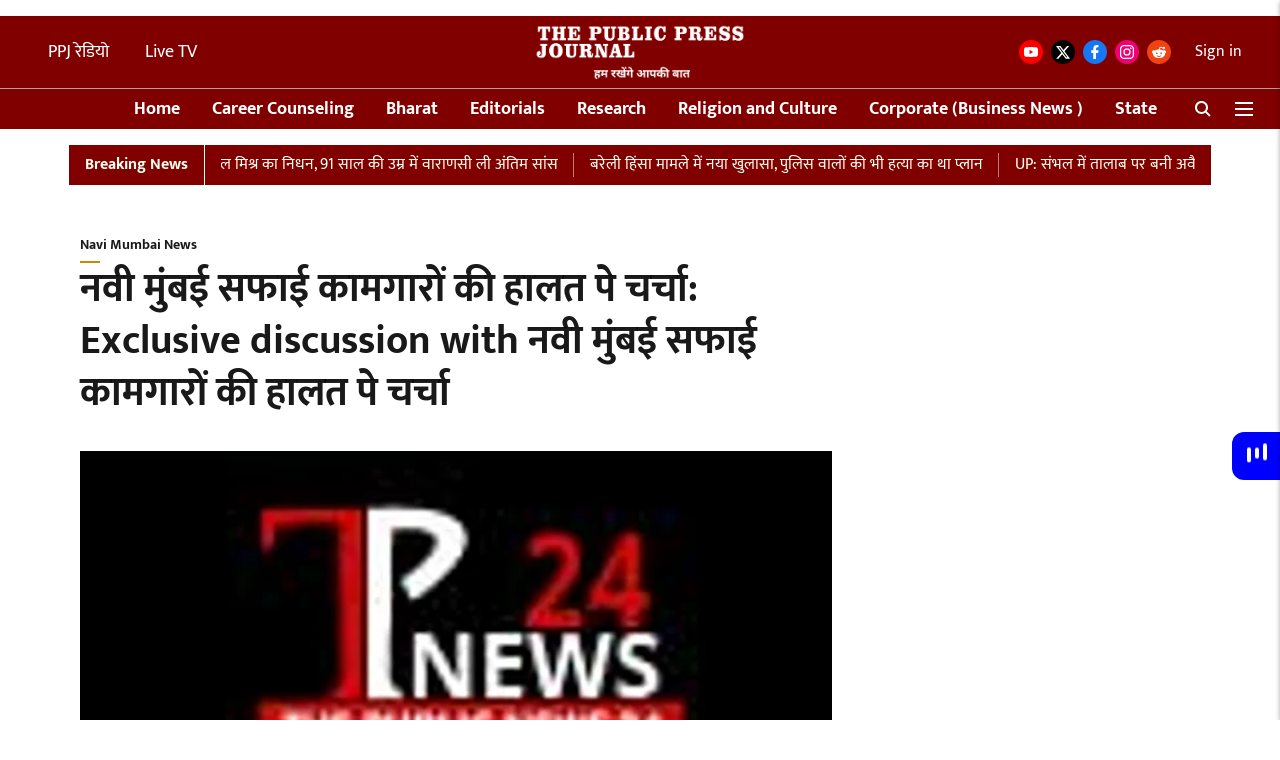

--- FILE ---
content_type: text/html; charset=utf-8
request_url: https://publicpressjournal.com/state-news/maharashtra/navi-mumbai-news/genral-seceratry-mr-mangesh-lad-discussed-about-workers-condition-and-solutions-only-on-the-public-news-24
body_size: 72209
content:
<!DOCTYPE html>
<html lang="en" dir="ltr">
<head>
    <meta charset="utf-8"/>
    <title>नवी मुंबई सफाई कामगारों की हालत पे  चर्चा: Exclusive discussion with नवी मुंबई सफाई कामगारों की हालत पे  चर्चा</title><link rel="canonical" href="https://publicpressjournal.com/state-news/maharashtra/navi-mumbai-news/genral-seceratry-mr-mangesh-lad-discussed-about-workers-condition-and-solutions-only-on-the-public-news-24"/><meta name="author" content="admin"/><meta name="news_keywords" content=""/><meta name="description" content="नवी मुंबई सफाई कामगारों की हालत पे चर्चा: Exclusive discussion with Samaj Samta Kamgar Sangh, Part 2 Comming soon Join Us. Thepublicnews24"/><meta name="title" content="नवी मुंबई सफाई कामगारों की हालत पे  चर्चा: Exclusive discussion with नवी मुंबई सफाई कामगारों की हालत पे  चर्चा"/><meta property="og:type" content="article"/><meta property="og:url" content="https://publicpressjournal.com/state-news/maharashtra/navi-mumbai-news/genral-seceratry-mr-mangesh-lad-discussed-about-workers-condition-and-solutions-only-on-the-public-news-24"/><meta property="og:title" content="नवी मुंबई सफाई कामगारों की हालत पे  चर्चा: Exclusive discussion with नवी मुंबई सफाई कामगारों की हालत पे  चर्चा"/><meta property="og:description" content="नवी मुंबई सफाई कामगारों की हालत पे चर्चा: Exclusive discussion with Samaj Samta Kamgar Sangh Tpn24 EP.01 Part 2 Comming soon Join Us Samaj Samta Kamgar Sangh Ge"/><meta name="twitter:card" content="summary_large_image"/><meta name="twitter:title" content="नवी मुंबई सफाई कामगारों की हालत पे  चर्चा: Exclusive discussion with नवी मुंबई सफाई कामगारों की हालत पे  चर्चा"/><meta name="twitter:description" content="नवी मुंबई सफाई कामगारों की हालत पे चर्चा: Exclusive discussion with Samaj Samta Kamgar Sangh Tpn24 EP.01 Part 2 Comming soon Join Us Samaj Samta Kamgar Sangh Ge"/><meta name="robots" content="max-image-preview:large"/><meta name="twitter:image" content="https://media.assettype.com/thepublicnews24%2Fimport%2Fwp-content%2Fuploads%2F2020%2F12%2Ftpnl.png?w=1200&amp;ar=40%3A21&amp;auto=format%2Ccompress&amp;ogImage=true&amp;mode=crop&amp;enlarge=true&amp;overlay=false&amp;overlay_position=bottom&amp;overlay_width=100"/><meta property="twitter:image:alt" content="नवी मुंबई सफाई कामगारों की हालत पे  चर्चा: Exclusive discussion with नवी मुंबई सफाई कामगारों की हालत पे  चर्चा"/><meta property="og:image" content="https://media.assettype.com/thepublicnews24%2Fimport%2Fwp-content%2Fuploads%2F2020%2F12%2Ftpnl.png?w=1200&amp;ar=40%3A21&amp;auto=format%2Ccompress&amp;ogImage=true&amp;mode=crop&amp;enlarge=true&amp;overlay=false&amp;overlay_position=bottom&amp;overlay_width=100"/><meta property="og:image:width" content="1200"/><meta property="og:image:alt" content="नवी मुंबई सफाई कामगारों की हालत पे  चर्चा: Exclusive discussion with नवी मुंबई सफाई कामगारों की हालत पे  चर्चा"/><meta name="twitter:creator" content="migrator"/><meta name="twitter:site" content="@PPJBharat"/><meta name="twitter:domain" content="https://publicpressjournal.com"/><meta property="fb:app_id" content="793930185000355"/><meta property="og:site_name" content="The Public Press Journal "/><script type="application/ld+json">{"@context":"http://schema.org","@type":"BreadcrumbList","itemListElement":[{"@type":"ListItem","position":1,"name":"Home","item":"https://publicpressjournal.com"},{"@type":"ListItem","position":2,"name":"State News Update ","item":"https://publicpressjournal.com/state-news"},{"@type":"ListItem","position":3,"name":"Maharashtra","item":"https://publicpressjournal.com/state-news/maharashtra"},{"@type":"ListItem","position":4,"name":"Navi Mumbai ","item":"https://publicpressjournal.com/state-news/maharashtra/navi-mumbai-news"},{"@type":"ListItem","position":5,"name":"नवी मुंबई सफाई कामगारों की हालत पे  चर्चा: Exclusive discussion with नवी मुंबई सफाई कामगारों की हालत पे  चर्चा","item":"https://publicpressjournal.com/state-news/maharashtra/navi-mumbai-news/genral-seceratry-mr-mangesh-lad-discussed-about-workers-condition-and-solutions-only-on-the-public-news-24"}]}</script><meta/><script type="application/ld+json">{"headline":"नवी मुंबई सफाई कामगारों की हालत पे  चर्चा: Exclusive discussion with नवी मुंबई सफाई कामगारों की हालत पे  चर्चा","image":[{"@type":"ImageObject","url":"https://media.assettype.com/thepublicnews24/import/wp-content/uploads/2020/12/tpnl.png?w=1200&h=675&auto=format%2Ccompress&fit=max&enlarge=true","width":"1200","height":"675"},{"@type":"ImageObject","url":"https://media.assettype.com/thepublicnews24/import/wp-content/uploads/2020/12/tpnl.png?w=1200&h=900&auto=format%2Ccompress&fit=max&enlarge=true","width":"1200","height":"900"},{"@type":"ImageObject","url":"https://media.assettype.com/thepublicnews24/import/wp-content/uploads/2020/12/tpnl.png?w=1200&h=1200&auto=format%2Ccompress&fit=max&enlarge=true","width":"1200","height":"1200"}],"url":"https://publicpressjournal.com/state-news/maharashtra/navi-mumbai-news/genral-seceratry-mr-mangesh-lad-discussed-about-workers-condition-and-solutions-only-on-the-public-news-24","datePublished":"2020-12-16T09:46:05Z","mainEntityOfPage":{"@type":"WebPage","@id":"https://publicpressjournal.com/state-news/maharashtra/navi-mumbai-news/genral-seceratry-mr-mangesh-lad-discussed-about-workers-condition-and-solutions-only-on-the-public-news-24"},"publisher":{"@type":"Organization","@context":"http://schema.org","name":"The Public Press Journal ","url":"https://publicpressjournal.com","logo":{"@context":"http://schema.org","@type":"ImageObject","author":"publicpressjournal","contentUrl":"https://gumlet.assettype.com/publicpressjournal/2022-09/0524ac81-62c4-4824-b989-7aad9e99cef1/02.png","url":"https://gumlet.assettype.com/publicpressjournal/2022-09/0524ac81-62c4-4824-b989-7aad9e99cef1/02.png","name":"logo","width":"","height":""},"sameAs":["https://www.youtube.com/@publicpressjournal","https://x.com/PPJBharat","https://www.facebook.com/ThePublicpressjournal","https://www.instagram.com/publicpressjournal/","u/publicpressjournal",""],"id":"https://publicpressjournal.com"},"author":[{"@type":"Person","givenName":"admin","name":"admin","url":"https://publicpressjournal.com/author/admin"}],"keywords":"","thumbnailUrl":"https://media.assettype.com/thepublicnews24/import/wp-content/uploads/2020/12/tpnl.png?w=1200&h=675&auto=format%2Ccompress&fit=max&enlarge=true","articleBody":"नवी मुंबई सफाई कामगारों की हालत पे  चर्चा: Exclusive discussion with Samaj Samta Kamgar Sangh Tpn24 EP.01 Part 2 Comming soon Join Us  Samaj Samta Kamgar Sangh Genral Seceratry Mr. Mangesh Lad  Discussed about workers condition and solutions only on the Public News 24                                          Modi ने ट्वीट में कहा, '' वैश्विक महामारी Coronavirus के बढ़ते प्रकोप के संबंध में कुछ महत्वपूर्ण बातें देशवासियों के साथ साझा करूंगा।' उन्होंने कहा, ''आज, 24 मार्च रात 8 बजे देश को संबोधित करूंगा।'' गौरतलब है कि PM Modi ने बृहस्पतिवार को राष्ट्र के नाम संदेश में रविवार को 'Janta Curfew' लागू करने और लोगों से घर-घर दूध, अखबार, राशन पहुंचाने वालों, पुलिसकर्मियों, स्‍वास्‍थ्‍य कर्मियों और मीडियाकर्मियों के प्रति आभार जताने की अपील की थी। उन्‍होंने ऐसे लोगों का आभार जताने के लिए 22 मार्च की शाम 5 बजे घर की खिड़की, बालकनी या गेट पर आकर ताली, घंटा-थाली बजाने की अपील की थी। PM Narendra Modi ने सोमवार को लोगों से Lockdown का गंभीरता से पालन करने की अपील करते हुए राज्य सरकारों से नियमों और कानूनों का पालन कराना सुनिश्चित करने को भी कहा था ।.For More Details;                                                                                                                                             Visit our Facebook:-https://www.facebook.com/THEPUBLICNEWS24/?modal=admin_todo_tour                                                                                                                                   Visit our YouTube:-https://www.youtube.com/channel/UC9MApgGTZwUtBYlRZngepVg.The mainstream media establishment doesn’t want us to survive, but you can help us continue running the show by making a voluntary contribution. Please pay an amount you are comfortable with; an amount you believe is the fair price for the content you have consumed to date.happy to Help 9920654232&#64;upi ","dateCreated":"2020-12-16T09:46:05Z","dateModified":"2020-12-16T09:46:05Z","name":"नवी मुंबई सफाई कामगारों की हालत पे  चर्चा: Exclusive discussion with नवी मुंबई सफाई कामगारों की हालत पे  चर्चा","isPartOf":{"@type":"WebPage","url":"https://publicpressjournal.com/state-news/maharashtra/navi-mumbai-news/genral-seceratry-mr-mangesh-lad-discussed-about-workers-condition-and-solutions-only-on-the-public-news-24","primaryImageOfPage":{"@type":"ImageObject","url":"https://media.assettype.com/thepublicnews24/import/wp-content/uploads/2020/12/tpnl.png?w=1200&h=675&auto=format%2Ccompress&fit=max&enlarge=true","width":"1200","height":"675"}},"articleSection":"Navi Mumbai News ","alternativeHeadline":"","description":null,"@type":"NewsArticle","@context":"http://schema.org"}</script><link rel="amphtml" href="https://publicpressjournal.com/amp/story/state-news/maharashtra/navi-mumbai-news/genral-seceratry-mr-mangesh-lad-discussed-about-workers-condition-and-solutions-only-on-the-public-news-24"/>
    <link href="/manifest.json" rel="manifest">
    <link rel="icon" href="/favicon.ico" type="image/x-icon">
    <meta content="width=device-width, initial-scale=1" name="viewport">
    <meta name="apple-mobile-web-app-capable" content="yes">
    <meta name="apple-mobile-web-app-status-bar-style" content="black">
    <meta name="apple-mobile-web-app-title" content="publicpressjournal">
    <meta name="theme-color" content="#800000">

    

    
  
<script type="application/javascript">
  (() => setTimeout(() => {
    const scriptTag = document.createElement("script");
    scriptTag.setAttribute("src", "https://cdn.onesignal.com/sdks/OneSignalSDK.js");
    scriptTag.setAttribute("async", "true");
    const head = document.head;
    head.insertBefore(scriptTag, head.firstElementChild);
  }, 8000))();
  
  var OneSignal = OneSignal || [];
  OneSignal.push(function() {
    OneSignal.init({
      appId: "1f600ce3-db5c-4b3b-9d0c-c5cd036eb58c",
      notifyButton: {
        enable: true
      },
      autoRegister: true,
      persistNotification: false,
      safari_web_id: ""
    });
  });

  OneSignal.push(function() {
    OneSignal.sendTag("publicpressjournal-breaking-news", "true").then(function(tagsSent) {
      console.info("Onesignal tags sent --> ", tagsSent);
    });
  });
</script>




            
  
      <script type="application/javascript">
      (() => setTimeout(() => {
        const scriptTag = document.createElement("script");
        scriptTag.setAttribute("src", "//pagead2.googlesyndication.com/pagead/js/adsbygoogle.js");
        scriptTag.setAttribute("async", "true");
        const head = document.head;
        head.insertBefore(scriptTag, head.firstElementChild);
        (adsbygoogle = window.adsbygoogle || []).push({
          google_ad_client: "pub-5973710457312483",
          enable_page_level_ads: true
        });
      }, 4000))();
      </script>
  


    <link data-react-helmet="true" rel="preload" as="image" imagesrcset="//media.assettype.com/thepublicnews24%2Fimport%2Fwp-content%2Fuploads%2F2020%2F12%2Ftpnl.png?w=480&amp;auto=format%2Ccompress&amp;fit=max 480w,//media.assettype.com/thepublicnews24%2Fimport%2Fwp-content%2Fuploads%2F2020%2F12%2Ftpnl.png?w=640&amp;auto=format%2Ccompress&amp;fit=max 640w,//media.assettype.com/thepublicnews24%2Fimport%2Fwp-content%2Fuploads%2F2020%2F12%2Ftpnl.png?w=768&amp;auto=format%2Ccompress&amp;fit=max 768w,//media.assettype.com/thepublicnews24%2Fimport%2Fwp-content%2Fuploads%2F2020%2F12%2Ftpnl.png?w=1024&amp;auto=format%2Ccompress&amp;fit=max 1024w,//media.assettype.com/thepublicnews24%2Fimport%2Fwp-content%2Fuploads%2F2020%2F12%2Ftpnl.png?w=1200&amp;auto=format%2Ccompress&amp;fit=max 1200w" imagesizes="(max-width: 768px) 100vw, 50vw"/>
    <!-- Styles for CLS start-->
    <style>
        :root {
            --logoWidth: ;
            --logoHeight: ;
        }
        .header-height {
            height: 48px !important;
        }
        .sticky-header-height {
            height:  48px !important;
        }
        .logoHeight {
            max-height: 32px !important;
            max-width: 122px !important;
        }
        @media (min-width: 768px) {
            :root {
                --logoWidth: ;
                --logoHeight: ;
            }
            .header-height {
                height: 73px !important;
            }
            .sticky-header-height {
                height: 113px !important;
            }
            .logoHeight {
                max-height: 56px !important;
                max-width: 300px !important;
            }
        }
    </style>
   <!-- Styles for CLS end-->

    <style>
         
        /* devanagari */
@font-face {
  font-family: 'Mukta';
  font-style: normal;
  font-weight: 400;
  src: url(https://fonts.gstatic.com/s/mukta/v17/iJWKBXyXfDDVXbnArXyi0A.woff2) format('woff2');
  unicode-range: U+0900-097F, U+1CD0-1CF9, U+200C-200D, U+20A8, U+20B9, U+20F0, U+25CC, U+A830-A839, U+A8E0-A8FF, U+11B00-11B09;
font-display: swap; }
/* latin-ext */
@font-face {
  font-family: 'Mukta';
  font-style: normal;
  font-weight: 400;
  src: url(https://fonts.gstatic.com/s/mukta/v17/iJWKBXyXfDDVXbnPrXyi0A.woff2) format('woff2');
  unicode-range: U+0100-02BA, U+02BD-02C5, U+02C7-02CC, U+02CE-02D7, U+02DD-02FF, U+0304, U+0308, U+0329, U+1D00-1DBF, U+1E00-1E9F, U+1EF2-1EFF, U+2020, U+20A0-20AB, U+20AD-20C0, U+2113, U+2C60-2C7F, U+A720-A7FF;
font-display: swap; }
/* latin */
@font-face {
  font-family: 'Mukta';
  font-style: normal;
  font-weight: 400;
  src: url(https://fonts.gstatic.com/s/mukta/v17/iJWKBXyXfDDVXbnBrXw.woff2) format('woff2');
  unicode-range: U+0000-00FF, U+0131, U+0152-0153, U+02BB-02BC, U+02C6, U+02DA, U+02DC, U+0304, U+0308, U+0329, U+2000-206F, U+20AC, U+2122, U+2191, U+2193, U+2212, U+2215, U+FEFF, U+FFFD;
font-display: swap; }
/* devanagari */
@font-face {
  font-family: 'Mukta';
  font-style: normal;
  font-weight: 700;
  src: url(https://fonts.gstatic.com/s/mukta/v17/iJWHBXyXfDDVXbF6iGmc8WDm7Q.woff2) format('woff2');
  unicode-range: U+0900-097F, U+1CD0-1CF9, U+200C-200D, U+20A8, U+20B9, U+20F0, U+25CC, U+A830-A839, U+A8E0-A8FF, U+11B00-11B09;
font-display: swap; }
/* latin-ext */
@font-face {
  font-family: 'Mukta';
  font-style: normal;
  font-weight: 700;
  src: url(https://fonts.gstatic.com/s/mukta/v17/iJWHBXyXfDDVXbF6iGmT8WDm7Q.woff2) format('woff2');
  unicode-range: U+0100-02BA, U+02BD-02C5, U+02C7-02CC, U+02CE-02D7, U+02DD-02FF, U+0304, U+0308, U+0329, U+1D00-1DBF, U+1E00-1E9F, U+1EF2-1EFF, U+2020, U+20A0-20AB, U+20AD-20C0, U+2113, U+2C60-2C7F, U+A720-A7FF;
font-display: swap; }
/* latin */
@font-face {
  font-family: 'Mukta';
  font-style: normal;
  font-weight: 700;
  src: url(https://fonts.gstatic.com/s/mukta/v17/iJWHBXyXfDDVXbF6iGmd8WA.woff2) format('woff2');
  unicode-range: U+0000-00FF, U+0131, U+0152-0153, U+02BB-02BC, U+02C6, U+02DA, U+02DC, U+0304, U+0308, U+0329, U+2000-206F, U+20AC, U+2122, U+2191, U+2193, U+2212, U+2215, U+FEFF, U+FFFD;
font-display: swap; }
/* devanagari */
@font-face {
  font-family: 'Mukta';
  font-style: normal;
  font-weight: 400;
  src: url(https://fonts.gstatic.com/s/mukta/v17/iJWKBXyXfDDVXbnArXyi0A.woff2) format('woff2');
  unicode-range: U+0900-097F, U+1CD0-1CF9, U+200C-200D, U+20A8, U+20B9, U+20F0, U+25CC, U+A830-A839, U+A8E0-A8FF, U+11B00-11B09;
font-display: swap; }
/* latin-ext */
@font-face {
  font-family: 'Mukta';
  font-style: normal;
  font-weight: 400;
  src: url(https://fonts.gstatic.com/s/mukta/v17/iJWKBXyXfDDVXbnPrXyi0A.woff2) format('woff2');
  unicode-range: U+0100-02BA, U+02BD-02C5, U+02C7-02CC, U+02CE-02D7, U+02DD-02FF, U+0304, U+0308, U+0329, U+1D00-1DBF, U+1E00-1E9F, U+1EF2-1EFF, U+2020, U+20A0-20AB, U+20AD-20C0, U+2113, U+2C60-2C7F, U+A720-A7FF;
font-display: swap; }
/* latin */
@font-face {
  font-family: 'Mukta';
  font-style: normal;
  font-weight: 400;
  src: url(https://fonts.gstatic.com/s/mukta/v17/iJWKBXyXfDDVXbnBrXw.woff2) format('woff2');
  unicode-range: U+0000-00FF, U+0131, U+0152-0153, U+02BB-02BC, U+02C6, U+02DA, U+02DC, U+0304, U+0308, U+0329, U+2000-206F, U+20AC, U+2122, U+2191, U+2193, U+2212, U+2215, U+FEFF, U+FFFD;
font-display: swap; }
/* devanagari */
@font-face {
  font-family: 'Mukta';
  font-style: normal;
  font-weight: 700;
  src: url(https://fonts.gstatic.com/s/mukta/v17/iJWHBXyXfDDVXbF6iGmc8WDm7Q.woff2) format('woff2');
  unicode-range: U+0900-097F, U+1CD0-1CF9, U+200C-200D, U+20A8, U+20B9, U+20F0, U+25CC, U+A830-A839, U+A8E0-A8FF, U+11B00-11B09;
font-display: swap; }
/* latin-ext */
@font-face {
  font-family: 'Mukta';
  font-style: normal;
  font-weight: 700;
  src: url(https://fonts.gstatic.com/s/mukta/v17/iJWHBXyXfDDVXbF6iGmT8WDm7Q.woff2) format('woff2');
  unicode-range: U+0100-02BA, U+02BD-02C5, U+02C7-02CC, U+02CE-02D7, U+02DD-02FF, U+0304, U+0308, U+0329, U+1D00-1DBF, U+1E00-1E9F, U+1EF2-1EFF, U+2020, U+20A0-20AB, U+20AD-20C0, U+2113, U+2C60-2C7F, U+A720-A7FF;
font-display: swap; }
/* latin */
@font-face {
  font-family: 'Mukta';
  font-style: normal;
  font-weight: 700;
  src: url(https://fonts.gstatic.com/s/mukta/v17/iJWHBXyXfDDVXbF6iGmd8WA.woff2) format('woff2');
  unicode-range: U+0000-00FF, U+0131, U+0152-0153, U+02BB-02BC, U+02C6, U+02DA, U+02DC, U+0304, U+0308, U+0329, U+2000-206F, U+20AC, U+2122, U+2191, U+2193, U+2212, U+2215, U+FEFF, U+FFFD;
font-display: swap; }

        
        body.fonts-loaded {--primaryFont: "Mukta", -apple-system, BlinkMacSystemFont, 'Segoe UI', 'Roboto', 'Oxygen', 'Ubuntu', 'Cantarell',
  'Fira Sans', 'Droid Sans', 'Helvetica Neue', sans-serif;--secondaryFont: "Mukta", -apple-system, BlinkMacSystemFont, 'Segoe UI', 'Roboto', 'Oxygen', 'Ubuntu', 'Cantarell',
  'Fira Sans', 'Droid Sans', 'Helvetica Neue', sans-serif;--fontsize-larger: 24px;--fontsize-halfjumbo: 32px;--fontsize-largest: 29px;--fontsize-smaller: 11px;--fontsize-small: 13px;--fontsize-medium: 16px;}
        #sw-wrapper{position:fixed;background-color:#fff;align-items:center;margin:0 40px 48px;width:294px;height:248px;box-shadow:0 0 10px 0 rgba(0,0,0,.19);bottom:0;z-index:1001;flex-direction:column;display:none;right:0}.sw-app{font-weight:700;text-transform:capitalize}.sw-url{color:#858585;font-size:12px}#sw-wrapper .sw-wrapper--image{width:56px;margin-bottom:10px}#sw-wrapper #service-worker-popup{position:absolute;border:0;border-radius:0;bottom:32px;background-color:var(--primaryColor,#2c61ad)}#sw-wrapper #close-dialog{align-self:flex-end;border:0;background-color:transparent;color:var(--primaryColor,#000);padding:12px}#sw-wrapper #close-dialog svg{width:24px}@media (min-width:320px) and (max-width:767px){#sw-wrapper{position:fixed;background-color:#fff;width:100%;align-items:center;justify-content:start;height:248px;bottom:0;z-index:1001;flex-direction:column;margin:0}}
        </style>
    <style>
        /*! normalize.css v7.0.0 | MIT License | github.com/necolas/normalize.css */html{-ms-text-size-adjust:100%;-webkit-text-size-adjust:100%;line-height:1.15}article,aside,footer,header,nav,section{display:block}h1{font-size:2em;margin:.67em 0}figcaption,figure,main{display:block}figure{margin:1em 40px}hr{box-sizing:content-box;height:0;overflow:visible}pre{font-family:monospace;font-size:1em}a{-webkit-text-decoration-skip:objects;background-color:transparent}abbr[title]{border-bottom:none;text-decoration:underline;text-decoration:underline dotted}b,strong{font-weight:bolder}code,kbd,samp{font-family:monospace;font-size:1em}dfn{font-style:italic}mark{background-color:#ff0;color:#000}small{font-size:80%}sub,sup{font-size:75%;line-height:0;position:relative;vertical-align:baseline}sub{bottom:-.25em}sup{top:-.5em}audio,video{display:inline-block}audio:not([controls]){display:none;height:0}img{border-style:none}svg:not(:root){overflow:hidden}button,input,optgroup,select,textarea{font-family:var(--primaryFont);font-size:100%;line-height:1.15;margin:0}button,input{overflow:visible}button,select{text-transform:none}[type=reset],[type=submit],button,html [type=button]{-webkit-appearance:button}[type=button]::-moz-focus-inner,[type=reset]::-moz-focus-inner,[type=submit]::-moz-focus-inner,button::-moz-focus-inner{border-style:none;padding:0}[type=button]:-moz-focusring,[type=reset]:-moz-focusring,[type=submit]:-moz-focusring,button:-moz-focusring{outline:1px dotted ButtonText}fieldset{padding:.35em .75em .625em}legend{box-sizing:border-box;color:inherit;display:table;max-width:100%;padding:0;white-space:normal}progress{display:inline-block;vertical-align:baseline}textarea{overflow:auto}[type=checkbox],[type=radio]{box-sizing:border-box;padding:0}[type=number]::-webkit-inner-spin-button,[type=number]::-webkit-outer-spin-button{height:auto}[type=search]{-webkit-appearance:textfield;outline-offset:-2px}[type=search]::-webkit-search-cancel-button,[type=search]::-webkit-search-decoration{-webkit-appearance:none}::-webkit-file-upload-button{-webkit-appearance:button;font:inherit}details,menu{display:block}summary{display:list-item}canvas{display:inline-block}[hidden],template{display:none}:root{--transparentBlack:rgba(53,53,53,.5);--blackTransparent:rgba(0,0,0,.2);--rgbBlack:0,0,0;--rgbWhite:255,255,255;--white:#fff;--black:#000;--shaded-grey:#6f6d70;--base-blue:#2f73e4;--slighty-darker-blue:#4860bc;--gray-light:#818181;--grey:#dadada;--light-blue:#e7e7f6;--orange:#e84646;--light-gray:#333;--off-grey:#dadee1;--lighter-gray:#797979;--darkest-gray:#333;--darker-gray:#313131;--faded-gray:#0f0f0f;--red:#ff7171;--bright-red:#de0c0b;--blue:#023048;--gray:#5c5c5c;--gray-darkest:#232323;--gray-lighter:#a4a4a4;--gray-lightest:#e9e6e6;--facebook:#4e71a8;--twitter:#1cb7eb;--linkedin:#0077b5;--whatsapp:#25d366;--concrete:#f2f2f2;--tundora:#4c4c4c;--greyBlack:#464646;--gray-whiter:#d8d8d8;--gray-white-fa:#fafafa;--lightBlue:#5094fb;--whitest:#eaeaea;--darkBlue:#132437;--paragraphColor:#4d4d4d;--success:#2dbe65;--defaultDarkBackground:#262626;--defaultDarkBorder:rgba(161,175,194,.1);--font-size-smaller:12px;--font-size-small:14px;--font-size-base:16px;--font-size-medium:18px;--fontsize-large:24px;--fontsize-larger:32px;--oneColWidth:73px;--sevenColWidth:655px;--outerSpace:calc(50vw - 594px);--headerWidth:122px;--headerLargeWidth:190px;--headerHeight:32px;--bold:bold;--normal:normal}@media (min-width:768px){:root{--headerWidth:300px;--headerHeight:56px;--headerLargeWidth:300px}}html{font-size:100%}body{font-family:var(--primaryFont);font-size:1rem;font-weight:400;line-height:var(--bodyLineHeight);text-rendering:auto}h1,h2,h3,h4,h5,h6,ol,p,ul{font-weight:400;margin:0;padding:0}h1{font-size:2.25rem;font-weight:300;line-height:1.38889rem}h1,h2{font-family:var(--primaryFont)}h2{font-size:2rem;line-height:2.22222rem;padding:.75rem 0 .5rem}h3{font-family:var(--primaryFont);font-size:1.8125rem;line-height:1.24138rem;word-break:normal}h4{font-size:1.5rem}h4,h5{font-weight:700;line-height:1.33333rem}h5{font-size:1.125rem}h6{font-size:.8125rem;line-height:1.23077rem}p{font-size:1rem;line-height:var(--bodyLineHeight)}li,p{font-family:var(--primaryFont)}:root{--zIndex-60:600;--zIndex-header-item:601;--zIndex-social:499;--zIndex-social-popup:1000;--zIndex-sub-menu:9;--zIndex-99:99;--zIndex-search:999;--zIndex-menu:2;--zIndex-loader-overlay:1100}.play-icon{position:relative}.play-icon:after,.play-icon:before{content:"";display:block;left:50%;position:absolute;top:50%;transform:translateX(-50%) translateY(-50%)}.play-icon:before{background:#000;border-radius:50%;height:46px;opacity:.8;width:46px;z-index:10}@media (min-width:768px){.play-icon:before{height:60px;width:60px}}.play-icon:after{border-bottom:7px solid transparent;border-left:11px solid #fff;border-top:7px solid transparent;height:0;margin-left:2px;width:0;z-index:11}@media (min-width:768px){.play-icon:after{border-bottom:9px solid transparent;border-left:15px solid #fff;border-top:9px solid transparent}}.play-icon--small:before{height:46px;width:46px}@media (min-width:768px){.play-icon--small:before{height:46px;width:46px}}.play-icon--small:after{border-bottom:7px solid transparent;border-left:11px solid #fff;border-top:7px solid transparent}@media (min-width:768px){.play-icon--small:after{border-bottom:9px solid transparent;border-left:15px solid #fff;border-top:9px solid transparent}}.play-icon--medium:before{height:46px;width:46px}@media (min-width:768px){.play-icon--medium:before{height:65px;width:65px}}.play-icon--medium:after{border-bottom:7px solid transparent;border-left:11px solid #fff;border-top:7px solid transparent}@media (min-width:768px){.play-icon--medium:after{border-bottom:13px solid transparent;border-left:20px solid #fff;border-top:13px solid transparent}}.play-icon--large:before{height:46px;width:46px}@media (min-width:768px){.play-icon--large:before{height:100px;width:100px}}.play-icon--large:after{border-bottom:7px solid transparent;border-left:11px solid #fff;border-top:7px solid transparent}@media (min-width:768px){.play-icon--large:after{border-bottom:15px solid transparent;border-left:22px solid #fff;border-top:15px solid transparent}}.component-wrapper{overflow:auto;padding:32px 15px}.component-wrapper,.maxwidth-wrapper{margin-left:auto;margin-right:auto;max-width:1172px}.component-wrapper-fluid{margin-bottom:15px}@media (min-width:768px){.component-wrapper-fluid{padding-top:15px}}.card-background-color{background-color:var(--white)}.card>:nth-child(3){clear:both;content:""}.app-ad{overflow:hidden;text-align:center;width:100%}.app-ad--vertical{padding-bottom:15px;text-align:center}@media (min-width:768px){.app-ad--vertical{text-align:right}}.app-ad--mrec .adBox,.app-ad--mrec .adbutler-wrapper{padding:30px 0}.app-ad--story-mrec .adBox,.app-ad--story-mrec .adbutler-wrapper{padding-bottom:35px}.app-ad--leaderboard .adBox,.app-ad--leaderboard .adbutler-wrapper{padding:8px}.app-ad--horizontal{clear:both}.app-ad--horizontal .adBox,.app-ad--horizontal .adbutler-wrapper{padding:15px 0}.app-ad--story-horizontal .adBox,.app-ad--story-horizontal .adbutler-wrapper{padding-bottom:25px}.app-ad--grid-horizontal{grid-column:1/4}.video-play-icon{display:block;position:relative}.video-play-icon:before{background-size:88px;content:"";display:block;height:90px;left:50%;position:absolute;top:50%;transform:translate(-50%,-50%);width:90px;z-index:10}.qt-button{border-radius:100px;color:#fff;font-family:var(--primaryFont);font-size:1rem;font-weight:300;padding:10px 28px;text-align:center}.qt-button:hover{cursor:pointer}.qt-button--primary{background:#2f73e4}.qt-button--secondary{background:#2f73e4;border:1px solid #fff}.qt-button--transparent{background:transparent;border:2px solid #2f73e4;color:#2f73e4}.overlay{background:rgba(0,0,0,.09);display:none;height:100%;left:0;position:fixed;top:0;width:100%;z-index:600}.overlay--active{display:block}.sidebar{height:100%;left:0;overflow:scroll;padding:50px 48px;position:fixed;top:0;transform:translateX(-100%);transition:transform 375ms cubic-bezier(0,0,.2,1);width:100%;z-index:601}@media (min-width:768px){.sidebar{width:445px}}.sidebar.open{background-color:var(--headerBackgroundColor,#fff);color:var(--headerTextColor,#333);transform:translateX(0);transition:transform 375ms cubic-bezier(.4,0,1,1)}.ltr-side-bar{left:auto;right:0;transform:translateX(100%)}.ltr-arrow{left:0;position:absolute;right:unset}.sidebar.open.ltr-side-bar{transform:translateX(0)}.sidebar__nav__logo{font-family:var(--primaryFont);font-size:2.125rem;font-weight:700;margin-bottom:60px}.sidebar__nav__logo:after,.sidebar__nav__logo:before{content:"";display:table}.sidebar__nav__logo:after{clear:both}.sidebar__nav__logo .logo{color:#2f73e4;display:inline-block;float:left;font-family:var(--primaryFont);font-size:2.125rem;font-weight:700;max-width:210px;padding:0}.sidebar__nav__logo .logo .app-logo__element{max-height:85px;object-fit:contain}.sidebar__nav__logo .close{color:var(--headerIconColor,#a9a9a9);cursor:pointer;float:right;font-weight:300;height:22px;position:relative;top:16px;width:22px}.sidebar__social li{display:inline-block}.sidebar__social li a{margin-right:25px}ul.sidebar__info{border-top:2px solid #2f73e4;margin:0 0 50px;padding-top:30px}ul.sidebar__info li a{font-size:1.375rem!important;font-weight:300}ul.submenu li a{color:var(--headerTextColor,#a9a9a9);font-size:1.375rem;padding-bottom:25px}.sidebar__nav{font-family:var(--primaryFont)}.sidebar__nav ul{list-style:none;margin:0;padding:0}.sidebar__nav ul li{clear:both}.sidebar__nav ul li a,.sidebar__nav ul li span{cursor:pointer;display:block;font-size:1.625rem;font-weight:300;padding-bottom:30px}.sidebar__nav ul li a:hover,.sidebar__nav ul li span:hover{color:var(--headerIconColor,#a9a9a9)}.sidebar__nav ul li.has--submenu .submenu-arrow{float:right}.sidebar__nav ul li.has--submenu a,.sidebar__nav ul li.has--submenu div{display:flex;justify-content:space-between}.sidebar__nav ul li.has--submenu .submenu-arrow:after{border-style:solid;border-width:.07em .07em 0 0;color:#9e9e9e;content:"";display:inline-block;float:right;height:.45em;position:relative;top:.45em;transform:rotate(135deg);transition:transform .3s;vertical-align:top;width:.45em;will-change:transform}.sidebar__nav ul li.has--submenu.open .submenu-arrow:after{top:.65em;transform:rotate(315deg)}ul.submenu li a:hover{color:var(--headerIconColor,#a9a9a9)}ul.submenu{display:none;padding-left:38px}input,ul.submenu--show{display:block}input{background:#fff;border:none;border-radius:4px;color:#a3a3a3;font-weight:300;padding:10px 15px;width:100%}button{border-radius:100px;color:#fff;font-size:1rem;padding:10px 27px}.qt-search{align-items:center;display:flex;position:relative}.qt-search__form-wrapper{width:100%}.qt-search__form-wrapper form input{background-color:transparent;border-bottom:1px solid #d8d8d8;border-radius:0;font-size:32px;font-weight:700;opacity:.5;outline:none;padding:8px 0}.qt-search__form .search-icon{background:transparent;border:none;cursor:pointer;height:24px;outline:none;position:absolute;right:0;top:0;width:24px}html[dir=rtl] .search-icon{left:0;right:auto}.loader-overlay-container{align-items:center;background-color:rgba(0,0,0,.8);bottom:0;display:flex;flex-direction:column-reverse;justify-content:center;left:0;position:fixed;right:0;top:0;z-index:var(--zIndex-loader-overlay)}.spinning-loader{animation:spinAnimation 1.1s ease infinite;border-radius:50%;font-size:10px;height:1em;position:relative;text-indent:-9999em;transform:translateZ(0);width:1em}@keyframes spinAnimation{0%,to{box-shadow:0 -2.6em 0 0 var(--white),1.8em -1.8em 0 0 var(--blackTransparent),2.5em 0 0 0 var(--blackTransparent),1.75em 1.75em 0 0 var(--blackTransparent),0 2.5em 0 0 var(--blackTransparent),-1.8em 1.8em 0 0 var(--blackTransparent),-2.6em 0 0 0 hsla(0,0%,100%,.5),-1.8em -1.8em 0 0 hsla(0,0%,100%,.7)}12.5%{box-shadow:0 -2.6em 0 0 hsla(0,0%,100%,.7),1.8em -1.8em 0 0 var(--white),2.5em 0 0 0 var(--blackTransparent),1.75em 1.75em 0 0 var(--blackTransparent),0 2.5em 0 0 var(--blackTransparent),-1.8em 1.8em 0 0 var(--blackTransparent),-2.6em 0 0 0 var(--blackTransparent),-1.8em -1.8em 0 0 hsla(0,0%,100%,.5)}25%{box-shadow:0 -2.6em 0 0 hsla(0,0%,100%,.5),1.8em -1.8em 0 0 hsla(0,0%,100%,.7),2.5em 0 0 0 var(--white),1.75em 1.75em 0 0 var(--blackTransparent),0 2.5em 0 0 var(--blackTransparent),-1.8em 1.8em 0 0 var(--blackTransparent),-2.6em 0 0 0 var(--blackTransparent),-1.8em -1.8em 0 0 var(--blackTransparent)}37.5%{box-shadow:0 -2.6em 0 0 var(--blackTransparent),1.8em -1.8em 0 0 hsla(0,0%,100%,.5),2.5em 0 0 0 hsla(0,0%,100%,.7),1.75em 1.75em 0 0 var(--white),0 2.5em 0 0 var(--blackTransparent),-1.8em 1.8em 0 0 var(--blackTransparent),-2.6em 0 0 0 var(--blackTransparent),-1.8em -1.8em 0 0 var(--blackTransparent)}50%{box-shadow:0 -2.6em 0 0 var(--blackTransparent),1.8em -1.8em 0 0 var(--blackTransparent),2.5em 0 0 0 hsla(0,0%,100%,.5),1.75em 1.75em 0 0 hsla(0,0%,100%,.7),0 2.5em 0 0 var(--white),-1.8em 1.8em 0 0 var(--blackTransparent),-2.6em 0 0 0 var(--blackTransparent),-1.8em -1.8em 0 0 var(--blackTransparent)}62.5%{box-shadow:0 -2.6em 0 0 var(--blackTransparent),1.8em -1.8em 0 0 var(--blackTransparent),2.5em 0 0 0 var(--blackTransparent),1.75em 1.75em 0 0 hsla(0,0%,100%,.5),0 2.5em 0 0 hsla(0,0%,100%,.7),-1.8em 1.8em 0 0 var(--white),-2.6em 0 0 0 var(--blackTransparent),-1.8em -1.8em 0 0 var(--blackTransparent)}75%{box-shadow:0 -2.6em 0 0 var(--blackTransparent),1.8em -1.8em 0 0 var(--blackTransparent),2.5em 0 0 0 var(--blackTransparent),1.75em 1.75em 0 0 var(--blackTransparent),0 2.5em 0 0 hsla(0,0%,100%,.5),-1.8em 1.8em 0 0 hsla(0,0%,100%,.7),-2.6em 0 0 0 var(--white),-1.8em -1.8em 0 0 var(--blackTransparent)}87.5%{box-shadow:0 -2.6em 0 0 var(--blackTransparent),1.8em -1.8em 0 0 var(--blackTransparent),2.5em 0 0 0 var(--blackTransparent),1.75em 1.75em 0 0 var(--blackTransparent),0 2.5em 0 0 var(--blackTransparent),-1.8em 1.8em 0 0 hsla(0,0%,100%,.5),-2.6em 0 0 0 hsla(0,0%,100%,.7),-1.8em -1.8em 0 0 var(--white)}}.icon.loader{fill:var(--primaryColor);height:50px;left:calc(50% - 50px);position:fixed;top:calc(50% - 25px);width:100px}:root{--arrow-c-brand1:#ff214b;--arrow-c-brand2:#1bbb87;--arrow-c-brand3:#6fe7c0;--arrow-c-brand4:#f6f8ff;--arrow-c-brand5:#e9e9e9;--arrow-c-accent1:#2fd072;--arrow-c-accent2:#f5a623;--arrow-c-accent3:#f81010;--arrow-c-accent4:#d71212;--arrow-c-accent5:#f2f2f2;--arrow-c-accent6:#e8eaed;--arrow-c-mono1:#000;--arrow-c-mono2:rgba(0,0,0,.9);--arrow-c-mono3:rgba(0,0,0,.7);--arrow-c-mono4:rgba(0,0,0,.6);--arrow-c-mono5:rgba(0,0,0,.3);--arrow-c-mono6:rgba(0,0,0,.2);--arrow-c-mono7:rgba(0,0,0,.1);--arrow-c-invert-mono1:#fff;--arrow-c-invert-mono2:hsla(0,0%,100%,.9);--arrow-c-invert-mono3:hsla(0,0%,100%,.7);--arrow-c-invert-mono4:hsla(0,0%,100%,.6);--arrow-c-invert-mono5:hsla(0,0%,100%,.3);--arrow-c-invert-mono6:hsla(0,0%,100%,.2);--arrow-c-invert-mono7:hsla(0,0%,100%,.1);--arrow-c-invert-mono8:#dedede;--arrow-c-invert-mono9:hsla(0,0%,87%,.1);--arrow-c-dark:#0d0d0d;--arrow-c-light:#fff;--arrow-spacing-xxxs:2px;--arrow-spacing-xxs:4px;--arrow-spacing-xs:8px;--arrow-spacing-s:12px;--arrow-spacing-m:16px;--arrow-spacing-20:20px;--arrow-spacing-l:24px;--arrow-spacing-xl:32px;--arrow-spacing-28:28px;--arrow-spacing-48:48px;--arrow-spacing-40:40px;--arrow-spacing-96:96px;--arrow-fs-tiny:14px;--arrow-fs-xs:16px;--arrow-fs-s:18px;--arrow-fs-m:20px;--arrow-fs-l:24px;--arrow-fs-xl:26px;--arrow-fs-xxl:30px;--arrow-fs-huge:32px;--arrow-fs-big:40px;--arrow-fs-jumbo:54px;--arrow-fs-28:28px;--arrow-typeface-primary:-apple-system,BlinkMacSystemFont,"Helvetica Neue",Helvetica,Arial,sans-serif;--arrow-typeface-secondary:Verdana,Geneva,Tahoma,sans-serif;--arrow-sans-serif:sans-serif;--arrow-lh-1:1;--arrow-lh-2:1.2;--arrow-lh-3:1.3;--arrow-lh-4:1.4;--arrow-lh-5:1.5;--arrow-fw-light:300;--arrow-fw-normal:400;--arrow-fw-500:500;--arrow-fw-semi-bold:600;--arrow-fw-bold:700;--light-border:var(--arrow-c-invert-mono7);--dark-border:var(--arrow-c-mono7);--fallback-img:#e8e8e8;--z-index-9:9;--z-index-1:1}.arrow-component{-webkit-font-smoothing:antialiased;-moz-osx-font-smoothing:grayscale;-moz-font-feature-settings:"liga" on;font-family:var(--arrow-typeface-primary);font-weight:var(--arrow-fw-normal);text-rendering:optimizeLegibility}.arrow-component h1,.arrow-component h2,.arrow-component h3,.arrow-component h4,.arrow-component h5,.arrow-component h6,.arrow-component ol,.arrow-component ul{font-family:var(--arrow-typeface-primary)}.arrow-component li,.arrow-component p{font-size:var(--arrow-fs-xs);line-height:var(--arrow-lh-1)}.arrow-component figure{margin:0;padding:0}.arrow-component h1{font-size:var(--arrow-fs-28);font-stretch:normal;font-style:normal;font-weight:var(--arrow-fw-bold);letter-spacing:normal;line-height:var(--arrow-lh-3)}@media only screen and (min-width:768px){.arrow-component h1{font-size:var(--arrow-fs-big)}}.arrow-component h2{font-size:var(--arrow-fs-l);font-stretch:normal;font-style:normal;font-weight:var(--arrow-fw-bold);letter-spacing:normal;line-height:var(--arrow-lh-3)}@media only screen and (min-width:768px){.arrow-component h2{font-size:var(--arrow-fs-huge)}}.arrow-component h3{font-size:var(--arrow-fs-m);font-stretch:normal;font-style:normal;font-weight:var(--arrow-fw-bold);letter-spacing:normal;line-height:var(--arrow-lh-3)}@media only screen and (min-width:768px){.arrow-component h3{font-size:var(--arrow-fs-l)}}.arrow-component h4{font-size:var(--arrow-fs-s);font-stretch:normal;font-style:normal;font-weight:var(--arrow-fw-bold);letter-spacing:normal;line-height:var(--arrow-lh-3)}@media only screen and (min-width:768px){.arrow-component h4{font-size:var(--arrow-fs-m)}}.arrow-component h5{font-size:var(--arrow-fs-xs);font-stretch:normal;font-style:normal;font-weight:var(--arrow-fw-bold);letter-spacing:normal;line-height:var(--arrow-lh-3)}@media only screen and (min-width:768px){.arrow-component h5{font-size:var(--arrow-fs-s)}}.arrow-component h6{font-size:var(--arrow-fs-xs);font-weight:var(--arrow-fw-bold);line-height:var(--arrow-lh-3)}.arrow-component h6,.arrow-component p{font-stretch:normal;font-style:normal;letter-spacing:normal}.arrow-component p{font-family:var(--arrow-typeface-secondary);font-size:var(--arrow-fs-m);font-weight:400;line-height:var(--arrow-lh-5);word-break:break-word}.arrow-component.full-width-with-padding{margin-left:calc(-50vw + 50%);margin-right:calc(-50vw + 50%);padding:var(--arrow-spacing-m) calc(50vw - 50%) var(--arrow-spacing-xs) calc(50vw - 50%)}.p-alt{font-size:var(--arrow-fs-xs);font-stretch:normal;font-style:normal;font-weight:400;letter-spacing:normal;line-height:var(--arrow-lh-5)}.author-name,.time{font-weight:400}.author-name,.section-tag,.time{font-size:var(--arrow-fs-tiny);font-stretch:normal;font-style:normal;letter-spacing:normal}.section-tag{font-weight:700;line-height:normal}.arr-hidden-desktop{display:none}@media only screen and (max-width:768px){.arr-hidden-desktop{display:block}}.arr-hidden-mob{display:block}@media only screen and (max-width:768px){.arr-hidden-mob{display:none}}.arr-custom-style a{border-bottom:1px solid var(--arrow-c-mono2);color:var(--arrow-c-mono2)}.arr-story-grid{grid-column-gap:var(--arrow-spacing-l);display:grid;grid-template-columns:repeat(4,minmax(auto,150px));margin:0 12px;position:relative}@media only screen and (min-width:768px){.arr-story-grid{grid-template-columns:[grid-start] minmax(48px,auto) [container-start] repeat(12,minmax(auto,55px)) [container-end] minmax(48px,auto) [grid-end];margin:unset}}@media only screen and (min-width:768px) and (min-width:1025px){.arr-story-grid{grid-template-columns:[grid-start] minmax(56px,auto) [container-start] repeat(12,minmax(auto,73px)) [container-end] minmax(56px,auto) [grid-end]}}.content-style{display:contents}.with-rounded-corners,.with-rounded-corners img{border-radius:var(--arrow-spacing-s)}.arr-image-placeholder{background-color:#f0f0f0}.arr--share-sticky-wrapper{bottom:0;justify-items:flex-start;margin:var(--arrow-spacing-l) 0;position:absolute;right:0;top:120px}@media only screen and (min-width:1025px){.arr--share-sticky-wrapper{left:0;right:unset}}html[dir=rtl] .arr--share-sticky-wrapper{left:0;right:unset}@media only screen and (min-width:1025px){html[dir=rtl] .arr--share-sticky-wrapper{left:unset;right:0}}:root{--max-width-1172:1172px;--spacing-40:40px}body{--arrow-typeface-primary:var(--primaryFont);--arrow-typeface-secondary:var(--secondaryFont);--arrow-c-brand1:var(--primaryColor);--fallback-img:var(--primaryColor);background:#f5f5f5;color:var(--textColor);margin:0;overflow-anchor:none;overflow-x:hidden}#container{min-height:100vh;width:100%}#header-logo img,#header-logo-mobile img{align-content:center;height:var(--logoHeight);width:var(--logoWidth)}.breaking-news-wrapper{min-height:32px}@media (min-width:768px){.breaking-news-wrapper{min-height:40px}}.breaking-news-wrapper.within-container{min-height:48px}@media (min-width:768px){.breaking-news-wrapper.within-container{min-height:72px}}#row-4{max-width:1172px;min-height:100%}*{box-sizing:border-box}.container{margin:0 auto;max-width:1172px;padding:0 16px}h1{font-family:Open Sans,sans-serif;font-size:1.875rem;font-weight:800;margin:10px 0;text-transform:uppercase}h1 span{font-family:Cardo,serif;font-size:1.5rem;font-style:italic;font-weight:400;margin:0 5px;text-transform:none}.toggle{display:block;height:30px;margin:30px auto 10px;width:28px}.toggle span:after,.toggle span:before{content:"";left:0;position:absolute;top:-9px}.toggle span:after{top:9px}.toggle span{display:block;position:relative}.toggle span,.toggle span:after,.toggle span:before{backface-visibility:hidden;background-color:#000;border-radius:2px;height:5px;transition:all .3s;width:100%}.toggle.on span{background-color:transparent}.toggle.on span:before{background-color:#fff;transform:rotate(45deg) translate(5px,5px)}.toggle.on span:after{background-color:#fff;transform:rotate(-45deg) translate(7px,-8px)}.story-card__image.story-card__image--cover.set-fallback{padding:0}a{color:inherit;text-decoration:none}.arr--headline,.arr--story-headline{word-break:break-word}.arrow-component.arr--four-col-sixteen-stories .arr--collection-name h3,.arrow-component.arr--two-col-four-story-highlight .arr--collection-name h3{font-size:inherit;font-weight:inherit}.arrow-component.arr--collection-name .arr-collection-name-border-left{font-size:1.625rem!important;margin-left:-4px;min-width:8px;width:8px}@media (min-width:768px){.arrow-component.arr--collection-name .arr-collection-name-border-left{font-size:2.125rem!important}}.arrow-component.arr--headline h2{padding:0}.sticky-layer{box-shadow:0 1px 6px 0 rgba(0,0,0,.1);left:0;position:fixed;right:0;top:0;z-index:var(--zIndex-search)}.ril__toolbarItem .arr--hyperlink-button{position:relative;top:6px}.arr--text-element p{margin-bottom:15px;word-break:break-word}.arr--text-element ul li{font-family:var(--arrow-typeface-secondary);font-size:var(--arrow-fs-s);line-height:var(--arrow-lh-5);margin-bottom:4px;word-break:break-word}@media (min-width:768px){.arr--text-element ul li{font-size:var(--arrow-fs-m)}}.arr--text-element ol li{margin-bottom:4px}.arr--text-element ul li p{margin-bottom:unset}.arr--blurb-element blockquote{margin:unset}.arr--quote-element p:first-of-type{font-family:var(--primaryFont)}.elm-onecolstorylist{grid-column:1/4}.ril-image-current{width:auto!important}.ril__image,.ril__imageNext,.ril__imagePrev{max-width:100%!important}.rtl-twoColSixStories .arr--content-wrapper{order:-1}.rtl-threeColTwelveStories{order:2}.author-card-wrapper div{display:inline!important}.mode-wrapper{min-width:52px;padding:var(--arrow-spacing-xs) var(--arrow-spacing-m)}@media (--viewport-medium ){.mode-wrapper{min-width:44px;padding:var(--arrow-spacing-xs) var(--arrow-spacing-s)}}img.qt-image{object-fit:cover;width:100%}.qt-image-16x9{margin:0;overflow:hidden;padding-top:56.25%;position:relative}.qt-image-16x9 img{left:0;position:absolute;top:0}.qt-responsive-image{margin:0;overflow:hidden;padding-top:56.25%;position:relative}@media (min-width:768px){.qt-responsive-image{padding-top:37.5%}}.qt-responsive-image img{left:0;position:absolute;top:0}.qt-image-2x3{margin:0}img{display:block;max-width:100%;width:100%}.row{clear:both}.row:after,.row:before{content:"";display:table}.row:after{clear:both}@media (min-width:768px){.col-4:nth-of-type(2n){margin-right:0}}.section__head__title{margin-bottom:20px}@media (min-width:992px){.section__head__title{margin-bottom:30px}}.sub--section{background:rgba(0,0,0,.5);color:#fff;font-size:1.25rem;font-weight:700;padding:6px 14px}.section__card--image{margin-bottom:23px}.author--submission{color:#3d3d3d;font-size:.6875rem;font-weight:300}@media (min-width:992px){.author--submission{font-size:.875rem}}.slick-next{margin-right:0}@media (min-width:992px){.slick-next{margin-right:20px}}.slick-prev{margin-left:0}@media (min-width:992px){.slick-prev{margin-left:20px}}body.dir-right{direction:rtl}.story-element-data-table{max-width:calc(100vw - 24px);overflow:auto;word-break:normal!important}@media (min-width:768px){.story-element-data-table{max-width:62vw}}@media (min-width:768px) and (min-width:1024px){.story-element-data-table{max-width:100%}}.story-element-data-table table{border-collapse:collapse;margin:0 auto}.story-element-data-table th{background-color:var(--gray-lighter)}.story-element-data-table td,.story-element-data-table th{border:1px solid var(--shaded-grey);min-width:80px;padding:5px;vertical-align:text-top}html[dir=rtl] .story-element-data-table table{direction:ltr}html[dir=rtl] .story-element-data-table td,html[dir=rtl] .story-element-data-table th{direction:rtl}.static-container{color:var(--staticTextColor);margin-bottom:15px;margin-left:auto;margin-right:auto;max-width:1172px;overflow:auto;padding:15px 15px 0}@media (min-width:768px){.static-container{padding:30px}}@media (min-width:992px){.static-container{padding:50px 120px}}.static-container__wrapper{padding:20px}@media (min-width:768px){.static-container__wrapper{padding:30px}}@media (min-width:992px){.static-container__wrapper{padding:30px 40px}}.static-container h1,.static-container__headline{color:var(--staticHeadlineColor);font-family:var(--primaryFont);font-size:1.5rem;font-weight:700;line-height:var(--headlineLineHeight);margin:10px 0;text-align:left;text-transform:capitalize}@media (min-width:768px){.static-container h1,.static-container__headline{font-size:1.5rem;margin-bottom:30px}}@media (min-width:992px){.static-container h1,.static-container__headline{font-size:2rem}}.static-container h2,.static-container__sub-headline{color:var(--staticHeadlineColor);font-size:1.25rem;font-weight:700;line-height:1.5}@media (min-width:768px){.static-container h2,.static-container__sub-headline{font-size:1.25rem}}@media (min-width:992px){.static-container h2,.static-container__sub-headline{font-size:1.5rem}}.static-container h3{color:var(--staticHeadlineColor);font-size:1rem;font-weight:700;line-height:1.5;margin-bottom:4px;margin-top:12px}@media (min-width:768px){.static-container h3{font-size:1rem}}@media (min-width:992px){.static-container h3{font-size:1.25rem}}.static-container h4{color:var(--staticHeadlineColor);font-size:1rem;font-weight:700;margin-bottom:4px;margin-top:12px}@media (min-width:992px){.static-container h4{font-size:1.125rem}}.static-container h5,.static-container h6{color:var(--staticHeadlineColor);font-size:1rem;font-weight:700;margin-bottom:4px;margin-top:12px}.static-container__media-object{display:flex;flex-direction:column}.static-container__media-object-info{color:var(--staticInfoColor);font-style:italic;margin:10px 0 15px}@media (min-width:768px){.static-container__media-object-content{display:flex}}.static-container__media-object-content__image{flex-basis:190px;flex-shrink:0;margin:0 15px 15px 0}.static-container__media-object-content__image img{border:1px solid var(--mode-color);border-radius:50%}.static-container ol,.static-container ul,.static-container__list{color:var(--staticTextColor);margin-top:15px;padding-left:20px}.static-container li{color:var(--staticTextColor)}.static-container p,.static-container__description,.static-container__list,.static-container__media-object{color:var(--staticTextColor);font-family:var(--secondaryFont);font-size:1rem;line-height:1.5;margin-bottom:15px}.static-container p:last-child,.static-container__description:last-child,.static-container__list:last-child,.static-container__media-object:last-child{margin-bottom:25px}@media (min-width:992px){.static-container p,.static-container__description,.static-container__list,.static-container__media-object{font-size:1.25rem}}.static-container__tlm-list{padding-left:20px}.static-container__subheadline{margin-bottom:10px}.static-container__footer--images{align-items:center;display:flex;flex-wrap:wrap;height:50px;justify-content:space-between;margin:30px 0}.static-container__footer--images img{height:100%;width:auto}.static-container__override-list{margin-left:17px}.static-container__override-list-item{padding-left:10px}.static-container__override-a,.static-container__override-a:active,.static-container__override-a:focus,.static-container__override-a:hover{color:var(--primaryColor);cursor:pointer;text-decoration:underline}.static-container .awards-image{margin:0 auto;width:200px}.svg-handler-m__social-svg-wrapper__C20MA,.svg-handler-m__svg-wrapper__LhbXl{align-items:center;display:flex;height:24px}.svg-handler-m__social-svg-wrapper__C20MA{margin-right:8px}.dir-right .svg-handler-m__social-svg-wrapper__C20MA{margin-left:8px;margin-right:unset}@media (min-width:768px){.svg-handler-m__mobile__1cu7J{display:none}}.svg-handler-m__desktop__oWJs5{display:none}@media (min-width:768px){.svg-handler-m__desktop__oWJs5{display:block}}.svg-handler-m__wrapper-mode-icon__hPaAN{display:flex}.breaking-news-module__title__oWZgt{background-color:var(--breakingNewsBgColor);border-right:1px solid var(--breakingNewsTextColor);color:var(--breakingNewsTextColor);display:none;font-family:var(--secondaryFont);font-size:14px;z-index:1}.dir-right .breaking-news-module__title__oWZgt{border-left:1px solid var(--breakingNewsTextColor);border-right:none;padding-left:20px}@media (min-width:1200px){.breaking-news-module__title__oWZgt{display:block;font-size:16px;font-weight:700;padding:2px 16px}}.breaking-news-module__content__9YorK{align-self:center;color:var(--breakingNewsTextColor);display:block;font-family:var(--secondaryFont);font-size:14px;font-weight:400;padding:0 16px}@media (min-width:1200px){.breaking-news-module__content__9YorK{font-size:16px}}.breaking-news-module__full-width-container__g7-8x{background-color:var(--breakingNewsBgColor);display:flex;width:100%}.breaking-news-module__container__mqRrr{background-color:var(--breakingNewsBgColor);display:flex;margin:0 auto;max-width:1142px}.breaking-news-module__bg-wrapper__6CUzG{padding:8px 0}@media (min-width:1200px){.breaking-news-module__bg-wrapper__6CUzG{padding:16px 0}}.breaking-news-module__breaking-news-collection-wrapper__AQr0N{height:32px;overflow:hidden;white-space:nowrap}@media (min-width:1200px){.breaking-news-module__breaking-news-collection-wrapper__AQr0N{height:40px}}.breaking-news-module__breaking-news-wrapper__FVlA4{align-self:center;overflow:hidden;white-space:nowrap;width:100%}.react-marquee-box,.react-marquee-box .marquee-landscape-wrap{height:100%;left:0;overflow:hidden;position:relative;top:0;width:100%}.react-marquee-box .marquee-landscape-wrap{align-items:center;display:flex}.marquee-landscape-item.marquee-landscape-item-alt{display:none}.react-marquee-box .marquee-landscape-wrap .marquee-landscape-item{height:100%;white-space:nowrap}.react-marquee-box .marquee-landscape-wrap .marquee-landscape-item .marquee-container{color:var(--breakingNewsTextColor);display:inline-block;height:100%;padding:0 16px;position:relative;white-space:nowrap}.react-marquee-box .marquee-landscape-wrap .marquee-landscape-item .marquee-container.dot-delimiter:after{content:".";position:absolute;right:0;top:-4px}.react-marquee-box .marquee-landscape-wrap .marquee-landscape-item .marquee-container.pipe-delimiter:after{border-right:1px solid var(--breakingNewsTextColor);content:" ";height:100%;opacity:.5;position:absolute;right:0;top:0}.react-marquee-box .marquee-landscape-wrap .marquee-landscape-exceed .marquee-container:last-child:after{content:none}.user-profile-m__avatar__ZxI5f{border-radius:5px;width:24px}.user-profile-m__sign-in-btn__h-njy{min-width:61px}@media (max-width:766px){.user-profile-m__sign-in-btn__h-njy{display:none}}.user-profile-m__sign-in-svg__KufX4{display:none}@media (max-width:766px){.user-profile-m__sign-in-svg__KufX4{display:block}}.user-profile-m__sign-btn__1r1gq .user-profile-m__white-space__i1e3z{color:var(--black);color:var(--secondaryHeaderTextColor,var(--black));cursor:pointer}.user-profile-m__single-layer__Lo815.user-profile-m__sign-btn__1r1gq .user-profile-m__white-space__i1e3z{color:var(--black);color:var(--primaryHeaderTextColor,var(--black))}.user-profile-m__user-data__d1KDl{background-color:var(--white);background-color:var(--secondaryHeaderBackgroundColor,var(--white));box-shadow:0 2px 10px 0 rgba(0,0,0,.1);position:absolute;right:0;top:38px;width:200px;z-index:999}@media (min-width:767px){.user-profile-m__user-data__d1KDl{right:-10px;top:50px}}.user-profile-m__overlay__ShmRW{bottom:0;cursor:auto;height:100vh;left:0;overflow:scroll;right:0;top:0;z-index:9999}@media (min-width:767px){.user-profile-m__overlay__ShmRW{overflow:hidden}}.user-profile-m__user-data__d1KDl ul{color:var(--black);color:var(--primaryHeaderTextColor,var(--black));list-style:none;padding:12px 0}.user-profile-m__user-details__4iOZz{height:24px;position:relative;width:24px}.user-profile-m__user-details__4iOZz .icon.author-icon{fill:var(--black);fill:var(--secondaryHeaderTextColor,var(--black));cursor:pointer}.user-profile-m__single-layer__Lo815.user-profile-m__user-details__4iOZz .icon.author-icon{fill:var(--black);fill:var(--primaryHeaderTextColor,var(--black));cursor:pointer}.user-profile-m__user-details__4iOZz img{border-radius:50%;cursor:pointer;height:24px;width:24px}.user-profile-m__user-data__d1KDl ul li{color:var(--black);color:var(--secondaryHeaderTextColor,var(--black));padding:8px 16px}.user-profile-m__user-data__d1KDl ul li a{display:block}.user-profile-m__user-data__d1KDl ul li:hover{background:rgba(0,0,0,.2)}body.user-profile-m__body-scroll__meqnJ{overflow:hidden}.user-profile-m__single-layer__Lo815 .user-profile-m__user-data__d1KDl{background-color:var(--white);background-color:var(--primaryHeaderBackgroundColor,var(--white));right:-20px}@media (min-width:767px){.user-profile-m__single-layer__Lo815 .user-profile-m__user-data__d1KDl{right:-30px;top:42px}}.user-profile-m__single-layer__Lo815 .user-profile-m__user-data__d1KDl ul li a{color:var(--black);color:var(--primaryHeaderTextColor,var(--black))}.menu-m__top-level-menu__rpg59{display:flex;flex-wrap:wrap;list-style:none;overflow-x:auto;overflow:inherit}@media (min-width:768px){.menu-m__top-level-menu__rpg59{scrollbar-width:none}}.menu-m__primary-menu-scroll__uneJ2{overflow:hidden}@media (min-width:768px){.menu-m__primary-menu-override__E7mf2{flex-wrap:unset}}.menu-m__menu-item__Zj0zc a{white-space:unset}@media (min-width:768px){.menu-m__sub-menu__KsNTf{left:auto}}.menu-m__sub-menu__KsNTf{left:inherit}.menu-m__horizontal-submenu__rNu81{border-bottom:1px solid var(--white);display:block;overflow-x:unset;position:unset}@media (min-width:768px){.menu-m__horizontal-submenu__rNu81{border-bottom:unset}}.menu-m__sub-menu-placeholder__RElas{padding:8px 11px}.menu-m__sub-menu-rtl__gCNPL{display:flex;flex-direction:row-reverse}@media (min-width:768px){.menu-m__sub-menu-rtl__gCNPL{transform:none!important}}.menu-m__sidebar__HWXlc .menu-m__sub-menu__KsNTf{background-color:#fff;background-color:var(--primaryHeaderBackgroundColor,#fff);display:none;font-family:var(--secondaryFont);font-size:16px;list-style-type:none;top:45px;width:220px}.menu-m__menu-row__89SgS.menu-m__menu__JD9zy .menu-m__sub-menu__KsNTf{background-color:#fff;background-color:var(--headerBackgroundColor,#fff);box-shadow:0 8px 16px 0 var(--blackTransparent);display:none;list-style-type:none;position:absolute;top:45px}.menu-m__menu-row__89SgS.menu-m__menu__JD9zy .menu-m__has-child__iKnw- .menu-m__sub-menu__KsNTf{-ms-overflow-style:none;background-color:#fff;background-color:var(--primaryHeaderBackgroundColor,#fff);box-shadow:0 8px 16px 0 var(--blackTransparent);list-style-type:none;max-height:445px;overflow-y:scroll;position:absolute;top:100%;z-index:var(--zIndex-menu)}@media (min-width:768px){.menu-m__menu-row__89SgS.menu-m__menu__JD9zy .menu-m__has-child__iKnw- .menu-m__sub-menu__KsNTf{display:none;min-width:184px;width:240px}}.menu-m__menu-row__89SgS.menu-m__menu__JD9zy .menu-m__has-child__iKnw- .menu-m__sub-menu__KsNTf::-webkit-scrollbar{display:none}.menu-m__header-default__FM3UM .menu-m__sub-menu-item__MxQxv:hover,.menu-m__header-secondary__2faEx .menu-m__sub-menu-item__MxQxv:hover{background-color:rgba(0,0,0,.2);color:var(--light-gray);color:var(--primaryHeaderTextColor,var(--light-gray))}.menu-m__sidebar__HWXlc .menu-m__sub-menu__KsNTf .menu-m__sub-menu-item__MxQxv{display:flex;margin:0;padding:0;text-decoration:none}.menu-m__sidebar__HWXlc .menu-m__sub-menu__KsNTf .menu-m__sub-menu-item__MxQxv,.menu-m__single-layer__1yFK7 .menu-m__sub-menu__KsNTf .menu-m__sub-menu-item__MxQxv{background-color:#fff;background-color:var(--primaryHeaderBackgroundColor,#fff);color:#333;color:var(--primaryHeaderTextColor,#333)}.menu-m__menu-row__89SgS.menu-m__menu__JD9zy .menu-m__sub-menu__KsNTf .menu-m__sub-menu-item__MxQxv{color:#000;color:var(--primaryHeaderTextColor,#000);display:block;font-family:var(--secondaryFont);font-size:var(--font-size-medium);padding:8px 12px;text-decoration:none;white-space:unset}@media (min-width:768px){.menu-m__menu-row__89SgS.menu-m__menu__JD9zy .menu-m__sub-menu__KsNTf .menu-m__sub-menu-item__MxQxv{white-space:normal}}.menu-m__sidebar__HWXlc .menu-m__sub-menu__KsNTf .menu-m__sub-menu-item__MxQxv:hover{background-color:rgba(0,0,0,.2);color:#333;color:var(--secondaryHeaderTextColor,#333)}@media (min-width:768px){.menu-m__sidebar__HWXlc .menu-m__sub-menu__KsNTf .menu-m__sub-menu-item__MxQxv:hover{background-color:rgba(0,0,0,.2);color:#333;color:var(--primaryHeaderTextColor,#333)}.menu-m__single-layer__1yFK7 .menu-m__sub-menu__KsNTf .menu-m__sub-menu-item__MxQxv:hover{background-color:rgba(0,0,0,.2)}}.menu-m__menu-row__89SgS.menu-m__menu__JD9zy .menu-m__sub-menu__KsNTf .menu-m__sub-menu-item__MxQxv:hover{background-color:rgba(0,0,0,.2);color:#333;color:var(--primaryHeaderTextColor,#333)}.menu-m__header-default__FM3UM{flex-wrap:unset;overflow-x:auto}.menu-m__header-default__FM3UM .menu-m__sub-menu__KsNTf.menu-m__open-submenu__qgadX{align-items:baseline;display:flex;left:0;line-height:18px;margin-top:0;max-width:unset;width:100%}@media (max-width:767px){.menu-m__header-default__FM3UM .menu-m__sub-menu__KsNTf.menu-m__open-submenu__qgadX{left:0!important}}.menu-m__header-default__FM3UM .menu-m__menu-item__Zj0zc{color:var(--black);color:var(--primaryHeaderTextColor,var(--black));display:block;font-family:var(--primaryFont);font-size:14px;font-weight:var(--bold);padding:6px 16px;transition:color .4s ease;white-space:nowrap}@media (min-width:768px){.menu-m__header-default__FM3UM .menu-m__menu-item__Zj0zc{font-size:18px}}.menu-m__header-default__FM3UM .menu-m__menu-item__Zj0zc a{color:var(--black);color:var(--primaryHeaderTextColor,var(--black));display:block;font-family:var(--primaryFont);font-size:14px;font-weight:var(--bold);padding:0;transition:color .4s ease;white-space:nowrap}@media (min-width:768px){.menu-m__header-default__FM3UM .menu-m__menu-item__Zj0zc a{font-size:18px}}.menu-m__header-default__FM3UM .menu-m__sub-menu-item__MxQxv a{font-weight:400}@media (min-width:768px){.menu-m__menu-item__Zj0zc .menu-m__sub-menu-item__MxQxv a{white-space:normal}}.menu-m__sidebar__HWXlc .menu-m__menu-item__Zj0zc.menu-m__has-child__iKnw-{align-items:center;cursor:pointer;justify-content:space-between}@media (min-width:768px){.menu-m__header-default__FM3UM .menu-m__menu-item__Zj0zc.menu-m__has-child__iKnw-:hover,.menu-m__single-layer-header-default__AjB1l .menu-m__menu-item__Zj0zc.menu-m__has-child__iKnw-:hover{box-shadow:0 10px 0 -1px var(--black);box-shadow:0 10px 0 -1px var(--primaryHeaderTextColor,var(--black))}}.menu-m__header-one-secondary__nTBfy{display:none}@media (min-width:768px){.menu-m__header-one-secondary__nTBfy{align-items:center;display:flex}}.menu-m__header-secondary__2faEx .menu-m__menu-item__Zj0zc,.menu-m__header-secondary__2faEx .menu-m__menu-item__Zj0zc a,.menu-m__header-secondary__2faEx .menu-m__menu-item__Zj0zc span{color:var(--black);color:var(--secondaryHeaderTextColor,var(--black));font-family:var(--primaryFont);font-size:var(--font-size-small);font-weight:var(--normal);margin-right:1em;white-space:nowrap;z-index:var(--zIndex-header-item)}@media (min-width:768px){.menu-m__header-secondary__2faEx .menu-m__menu-item__Zj0zc,.menu-m__header-secondary__2faEx .menu-m__menu-item__Zj0zc a,.menu-m__header-secondary__2faEx .menu-m__menu-item__Zj0zc span{font-size:var(--font-size-medium)}.menu-m__header-default__FM3UM .menu-m__menu-item__Zj0zc.menu-m__has-child__iKnw-:hover .menu-m__sub-menu__KsNTf,.menu-m__header-secondary__2faEx .menu-m__menu-item__Zj0zc.menu-m__has-child__iKnw-:hover .menu-m__sub-menu__KsNTf,.menu-m__single-layer-header-default__AjB1l .menu-m__menu-item__Zj0zc.menu-m__has-child__iKnw-:hover .menu-m__sub-menu__KsNTf{display:block;padding:8px 0;transform:translateX(-10%);z-index:var(--zIndex-sub-menu)}html[dir=rtl] .menu-m__header-default__FM3UM .menu-m__menu-item__Zj0zc.menu-m__has-child__iKnw-:hover .menu-m__sub-menu__KsNTf,html[dir=rtl] .menu-m__header-secondary__2faEx .menu-m__menu-item__Zj0zc.menu-m__has-child__iKnw-:hover .menu-m__sub-menu__KsNTf,html[dir=rtl] .menu-m__single-layer-header-default__AjB1l .menu-m__menu-item__Zj0zc.menu-m__has-child__iKnw-:hover .menu-m__sub-menu__KsNTf{transform:translateX(10%)}}.menu-m__header-two-secondary__uLj0V{display:none}@media (min-width:768px){.menu-m__header-two-secondary__uLj0V{display:flex}.menu-m__show-app-download-links__a1gMf{flex-wrap:nowrap}}.menu-m__single-layer-header-default__AjB1l .menu-m__menu-item__Zj0zc .menu-m__desktop-links__EN5ds{display:block}@media (max-width:767px){.menu-m__single-layer-header-default__AjB1l .menu-m__menu-item__Zj0zc .menu-m__desktop-links__EN5ds{display:none}}.menu-m__single-layer-header-default__AjB1l .menu-m__menu-item__Zj0zc .menu-m__mobile-links__o2Saj{display:none}.menu-m__single-layer-header-default__AjB1l .menu-m__menu-item__Zj0zc{color:var(--black);color:var(--primaryHeaderTextColor,var(--black));display:none;font-family:var(--primaryFont);font-weight:var(--bold);margin-right:1em;padding:6px 0 4px;transition:color .4s ease;white-space:nowrap}@media (min-width:768px){.menu-m__single-layer-header-default__AjB1l .menu-m__menu-item__Zj0zc{display:block;font-size:18px;margin-right:24px;padding:12px 0}}.menu-m__header-four-secondary__J7e7X,.menu-m__header-three-secondary__-Kt9j{display:none}@media (min-width:768px){.menu-m__header-four-secondary__J7e7X,.menu-m__header-three-secondary__-Kt9j{display:flex;justify-content:flex-end}}.menu-m__sidebar__HWXlc .menu-m__menu-item__Zj0zc{display:flex;flex-wrap:wrap;font-size:18px;font-weight:700;position:relative}.menu-m__single-layer__1yFK7 .menu-m__menu-item__Zj0zc{color:#333;color:var(--primaryHeaderTextColor,#333);font-family:var(--primaryFont)}.menu-m__header-four-secondary__J7e7X .menu-m__menu-item__Zj0zc:last-child,.menu-m__header-three-secondary__-Kt9j .menu-m__menu-item__Zj0zc:last-child{margin-right:0}.menu-m__sidebar__HWXlc{display:flex;flex-direction:column;list-style:none;padding:1.75em 0 0}@media (min-width:768px){.menu-m__sidebar__HWXlc{padding:.75em 0 0}}.menu-m__sidebar__HWXlc .menu-m__sub-menu__KsNTf.menu-m__open__-3KPp{display:flex;flex-direction:column;margin:0 0 0 25px}.menu-m__sidebar__HWXlc .menu-m__sub-menu__KsNTf.menu-m__close__5ab-z{display:none}.menu-m__sidebar__HWXlc .menu-m__arrow__yO8hR{color:#333;color:var(--primaryHeaderTextColor,#333)}@media (max-width:767px){.menu-m__sidebar__HWXlc .menu-m__arrow__yO8hR{display:none}}.menu-m__sidebar__HWXlc .menu-m__mobile-arrow__7MrW0{color:#333;color:var(--primaryHeaderTextColor,#333)}@media (min-width:768px){.menu-m__sidebar__HWXlc .menu-m__mobile-arrow__7MrW0{display:none}}.menu-m__sidebar__HWXlc .menu-m__menu-item__Zj0zc a,.menu-m__sidebar__HWXlc .menu-m__menu-item__Zj0zc span{display:inline;padding:.75em 24px}.menu-m__sidebar__HWXlc .menu-m__menu-item__Zj0zc.menu-m__has-child__iKnw- a,.menu-m__sidebar__HWXlc .menu-m__menu-item__Zj0zc.menu-m__has-child__iKnw- div{align-self:flex-start;flex-basis:calc(100% - 72px)}.menu-m__sidebar__HWXlc .menu-m__menu-item__Zj0zc:hover{background-color:rgba(0,0,0,.2)}@media (min-width:768px){.menu-m__sidebar__HWXlc .menu-m__menu-item__Zj0zc:hover{color:#333;color:var(--primaryHeaderTextColor,#333)}}.menu-m__single-layer__1yFK7 .menu-m__arrow__yO8hR{color:#333;color:var(--primaryHeaderTextColor,#333)}@media (max-width:767px){.menu-m__single-layer__1yFK7 .menu-m__arrow__yO8hR{display:none}}.menu-m__single-layer__1yFK7 .menu-m__mobile-arrow__7MrW0{color:#333;color:var(--primaryHeaderTextColor,#333)}@media (min-width:768px){.menu-m__single-layer__1yFK7 .menu-m__mobile-arrow__7MrW0{display:none}}.menu-m__sidebar__HWXlc .menu-m__horizontal-submenu__rNu81{border-bottom:none}.menu-m__sidebar__HWXlc .menu-m__submenu-open__gbgYD:hover{background-color:#fff;background-color:var(--primaryHeaderBackgroundColor,#fff)}.menu-m__sidebar__HWXlc .menu-m__submenu-open__gbgYD .menu-m__arrow__yO8hR{transform:rotate(180deg)}@media (max-width:767px){.menu-m__sidebar__HWXlc .menu-m__submenu-open__gbgYD .menu-m__arrow__yO8hR{display:none}}.menu-m__sidebar__HWXlc .menu-m__submenu-open__gbgYD .menu-m__mobile-arrow__7MrW0{transform:rotate(180deg)}@media (min-width:768px){.menu-m__sidebar__HWXlc .menu-m__submenu-open__gbgYD .menu-m__mobile-arrow__7MrW0{display:none}}.menu-m__sidebar__HWXlc .menu-m__menu-item__Zj0zc .menu-m__arrow__yO8hR{display:flex;justify-content:center}@media (max-width:767px){.menu-m__sidebar__HWXlc .menu-m__menu-item__Zj0zc .menu-m__arrow__yO8hR{display:none}}.menu-m__sidebar__HWXlc .menu-m__menu-item__Zj0zc .menu-m__mobile-arrow__7MrW0{display:flex;justify-content:center}@media (min-width:768px){.menu-m__sidebar__HWXlc .menu-m__menu-item__Zj0zc .menu-m__mobile-arrow__7MrW0{display:none}}.menu-m__sidebar__HWXlc .menu-m__sub-menu__KsNTf .menu-m__sub-menu-item__MxQxv a,.menu-m__sidebar__HWXlc .menu-m__sub-menu__KsNTf .menu-m__sub-menu-item__MxQxv span{flex-basis:100%;padding:15px 32px}@media (max-width:767px){.menu-m__header-default__FM3UM .menu-m__menu-item__Zj0zc .menu-m__desktop-links__EN5ds,.menu-m__sidebar__HWXlc .menu-m__menu-item__Zj0zc .menu-m__desktop-links__EN5ds{display:none}}.menu-m__sidebar__HWXlc .menu-m__menu-item__Zj0zc.menu-m__has-child__iKnw- .menu-m__desktop-links__EN5ds{align-self:center;flex-basis:calc(100% - 72px);padding:12px 24px}@media (max-width:767px){.menu-m__sidebar__HWXlc .menu-m__menu-item__Zj0zc.menu-m__has-child__iKnw- .menu-m__desktop-links__EN5ds{display:none}}.menu-m__sidebar__HWXlc .menu-m__menu-item__Zj0zc.menu-m__has-child__iKnw- .menu-m__desktop-links__EN5ds>a{padding:0}.menu-m__header-default__FM3UM .menu-m__menu-item__Zj0zc .menu-m__mobile-links__o2Saj,.menu-m__sidebar__HWXlc .menu-m__menu-item__Zj0zc .menu-m__mobile-links__o2Saj{display:block}@media (min-width:768px){.menu-m__header-default__FM3UM .menu-m__menu-item__Zj0zc .menu-m__mobile-links__o2Saj,.menu-m__sidebar__HWXlc .menu-m__menu-item__Zj0zc .menu-m__mobile-links__o2Saj{display:none}}.menu-m__sidebar__HWXlc .menu-m__menu-item__Zj0zc.menu-m__has-child__iKnw- .menu-m__mobile-links__o2Saj{align-self:center;flex-basis:calc(100% - 72px);padding:12px 24px}@media (min-width:768px){.menu-m__sidebar__HWXlc .menu-m__menu-item__Zj0zc.menu-m__has-child__iKnw- .menu-m__mobile-links__o2Saj{display:none}}.side-bar-transition-enter-done>.menu-m__sidebar__HWXlc .menu-m__horizontal-submenu__rNu81{border-bottom:none}.menu-m__single-layer__1yFK7 .menu-m__menu-item__Zj0zc.menu-m__has-child__iKnw-.menu-m__submenu-open__gbgYD.menu-m__horizontal-submenu__rNu81{background-color:#fff;background-color:var(--primaryHeaderBackgroundColor,#fff)}@media (min-width:768px){.menu-m__single-layer__1yFK7 .menu-m__menu-item__Zj0zc.menu-m__has-child__iKnw-.menu-m__submenu-open__gbgYD.menu-m__horizontal-submenu__rNu81{background-color:unset}.menu-m__single-layer-header-default__AjB1l{height:100%}.menu-m__single-layer-header-default__AjB1l .menu-m__menu-item__Zj0zc{align-items:center;display:flex;height:100%}.menu-m__sub-menu__KsNTf .menu-m__sub-menu-item__MxQxv a{display:block;width:100%}}.app-store-icon,.google-play-icon{display:none;vertical-align:middle}@media (min-width:768px){.app-store-icon,.google-play-icon{display:block}}.google-play-icon{margin-left:8px}.app-store-icon{margin-right:8px}.header{cursor:pointer}#header-subscribe-button{cursor:pointer;width:-moz-max-content;width:max-content}.search-m__single-layer__pscu7 .search{color:var(--black);color:var(--primaryHeaderTextColor,var(--black))}.search-m__search-wrapper__c0iFA .search-m__search-icon__LhB-k{cursor:pointer}.search-m__search-wrapper__c0iFA .search-m__search-icon__LhB-k.search-m__highlight-search__-9DUx{opacity:.5}.search-m__back-button__BunrC{background-color:transparent;border:none;border-radius:unset;color:unset;cursor:pointer;font-size:unset;left:10px;outline:none;padding:10px;position:absolute;top:3px;z-index:var(--zIndex-social-popup)}@media (min-width:768px){.search-m__back-button__BunrC{left:0;padding:10px 24px;top:15px}}.search-m__back-button__BunrC svg{color:var(--black);color:var(--secondaryHeaderTextColor,var(--black))}.search-m__single-layer__pscu7 .search-m__back-button__BunrC svg{color:var(--white);color:var(--primaryHeaderTextColor,var(--white))}.search-m__internal-search-wrapper__rZ2t1{margin:0 auto;max-width:300px;position:relative;width:calc(100vw - 88px);z-index:var(--zIndex-header-item)}@media (min-width:768px){.search-m__internal-search-wrapper__rZ2t1{margin:19px auto;max-width:780px}.search-m__single-layer__pscu7 .search-m__internal-search-wrapper__rZ2t1{margin:11px auto}}.search-m__search-wrapper__c0iFA{align-items:center;display:flex;justify-content:flex-end;padding:1px;z-index:var(--zIndex-header-item)}.search-m__search-form__ggEYt{height:47px;left:0;opacity:0;position:absolute;right:0;top:0;transform:translateY(-20px);transition:all .4s ease;visibility:hidden}@media (min-width:768px){.search-m__search-form__ggEYt{height:73px}}.search-m__search-form__ggEYt input[type=search]{-webkit-appearance:none;background-color:var(--white);background-color:var(--secondaryHeaderBackgroundColor,var(--white));border-radius:0;color:var(--black);color:var(--secondaryHeaderTextColor,var(--black));font-size:var(--font-size-base);margin:8px auto;max-width:300px;outline:none;padding:8px 15px}@media (min-width:768px){.search-m__search-form__ggEYt input[type=search]{font-size:18px;margin:19px auto;max-width:780px}}.search-m__single-layer__pscu7 .search-m__search-form__ggEYt input[type=search]{background-color:var(--white);background-color:var(--primaryHeaderBackgroundColor,var(--white));color:var(--black);color:var(--primaryHeaderTextColor,var(--black))}@media (min-width:768px){.search-m__single-layer__pscu7 .search-m__search-form__ggEYt input[type=search]{margin:11px auto}}.search-m__search-form--visible__zuDWz{background-color:var(--white);background-color:var(--secondaryHeaderBackgroundColor,var(--white));color:var(--black);color:var(--secondaryHeaderTextColor,var(--black));height:47px;opacity:1;transform:translateY(0);visibility:visible;z-index:var(--zIndex-search)}@media (min-width:768px){.search-m__search-form--visible__zuDWz{height:73px}}.search-m__search-form--visible__zuDWz ::-moz-placeholder{color:var(--black);color:var(--secondaryHeaderTextColor,var(--black));font-weight:var(--bold);opacity:.4}.search-m__search-form--visible__zuDWz ::placeholder{color:var(--black);color:var(--secondaryHeaderTextColor,var(--black));font-weight:var(--bold);opacity:.4}.search-m__single-layer__pscu7 .search-m__search-form--visible__zuDWz ::-moz-placeholder{color:var(--black);color:var(--primaryHeaderTextColor,var(--black))}.search-m__single-layer__pscu7 .search-m__search-form--visible__zuDWz ::placeholder{color:var(--black);color:var(--primaryHeaderTextColor,var(--black))}.search-m__single-layer__pscu7 .search-m__search-form--visible__zuDWz{background-color:var(--white);background-color:var(--primaryHeaderBackgroundColor,var(--white));color:var(--black);color:var(--primaryHeaderTextColor,var(--black))}@media (min-width:768px){.search-m__single-layer__pscu7 .search-m__search-form--visible__zuDWz{height:56px}}.search-m__search-clear-btn__HCJa4{background-color:transparent;border:none;cursor:pointer;outline:none;padding:10px;position:absolute;right:10px;top:3px;z-index:var(--zIndex-search)}@media (min-width:768px){.search-m__search-clear-btn__HCJa4{padding:10px 24px;right:0;top:15px}}.search-m__single-layer__pscu7 .search-m__search-clear-btn__HCJa4{fill:var(--white);fill:var(--primaryHeaderTextColor,var(--white));right:0;top:3px}@media (min-width:768px){.search-m__single-layer__pscu7 .search-m__search-clear-btn__HCJa4{top:6px}}.search-m__single-layer__pscu7 .search-m__back-button__BunrC{left:0;top:3px}@media (min-width:768px){.search-m__single-layer__pscu7 .search-m__back-button__BunrC{top:6px}}.search-m__header-two__s4FrC .search-m__search-clear-btn__HCJa4{padding:10px;right:3%}@media (min-width:768px){.search-m__header-two__s4FrC .search-m__search-clear-btn__HCJa4{padding:10px 8px;right:unset}}html[dir=rtl] .search-m__search-close-btn__9Mdec,html[dir=rtl] .search-m__search-for-open-form__Vdh7U{left:0;right:auto}input:-webkit-autofill,input:-webkit-autofill:focus{-webkit-transition:background-color 600000s 0s,color 600000s 0s;transition:background-color 600000s 0s,color 600000s 0s}.social-follow-m__sidebar__ZQ5QD{display:flex;flex-wrap:wrap;list-style:none;margin:16px 24px 24px}.social-follow-m__sidebar__ZQ5QD .social-follow-m__social-link__548h3{margin:8px 16px 8px 0}.social-follow-m__sidebar__ZQ5QD .social-follow-m__social-link__548h3 svg{margin-left:0;margin-right:0}.social-follow-m__header__qS0rR,.social-follow-m__single-layer-header-five__RfAhV,.social-follow-m__single-layer-header-four__-M1Bu,.social-follow-m__single-layer-header__P9mBI{display:none}@media (min-width:768px){.social-follow-m__header__qS0rR,.social-follow-m__single-layer-header-five__RfAhV,.social-follow-m__single-layer-header-four__-M1Bu,.social-follow-m__single-layer-header__P9mBI{align-items:center;display:flex;list-style:none}}.social-follow-m__header-four__Qbemr{margin-left:24px}.social-follow-m__single-layer-header__P9mBI{margin:0 12px}body{-webkit-tap-highlight-color:transparent}.sidebar-module__sidebar__YQFN5{-ms-overflow-style:none;background-color:#fff;background-color:var(--primaryHeaderBackgroundColor,#fff);bottom:0;color:#333;color:var(--primaryHeaderTextColor,#333);height:100vh;left:0;overflow:scroll;position:absolute;top:0;transition:transform .3s!important;width:100vw;z-index:601}@media (min-width:768px){.sidebar-module__sidebar__YQFN5{height:calc(100vh - var(--layer1-height-desktop) - var(--layer2-height-desktop));left:0;top:40px;width:263px}}.sidebar-module__sidebar__YQFN5::-webkit-scrollbar{display:none}.sidebar-module__overlay__KcW-h{display:none;height:100vh;left:0;position:absolute;top:48px;width:100vw;z-index:600}@media (min-width:768px){.sidebar-module__overlay__KcW-h{top:-80px}}.sidebar-module__overlay-open-right__YFm3t.sidebar-module__overlay--active__Wj5t-{display:block;left:0;position:absolute;right:0;transform:translateX(-100%)}.sidebar-module__overlay-open-left__T2QN4.sidebar-module__overlay--active__Wj5t-{display:block;left:0;position:absolute;right:0}.sidebar-module__sidebar--visible__Ed-xV.sidebar-module__open-right__hoDUC.sidebar-module__no-login-pos__GNSZ4{right:0}@media (min-width:768px){.sidebar-module__sidebar--visible__Ed-xV.sidebar-module__open-right__hoDUC.sidebar-module__no-login-pos__GNSZ4{right:unset}}.side-bar-transition-enter-done .sidebar-module__override-sidebar-header-2__av0mC,.sidebar-module__sidebar--visible__Ed-xV.sidebar-module__open-right__hoDUC.sidebar-module__no-login-pos__GNSZ4{left:70px}.sidebar-module__single-layer__A5k51.sidebar-module__sidebar__YQFN5{background-color:#fff;background-color:var(--primaryHeaderBackgroundColor,#fff);color:#333;color:var(--primaryHeaderTextColor,#333);right:0}@media (min-width:768px){.sidebar-module__single-layer__A5k51.sidebar-module__sidebar__YQFN5{height:calc(100vh - 56px);right:unset;top:56px}}.sidebar-module__sidebar--visible__Ed-xV.sidebar-module__open-left__DMGBf{left:0;padding:0;transform:translateX(-100%);width:100vw}@media (min-width:768px){.sidebar-module__sidebar--visible__Ed-xV.sidebar-module__open-left__DMGBf{display:none;width:263px}}.sidebar-module__close__L6YdC{color:#000;color:var(--secondaryHeaderTextColor,#000)}@media (min-width:768px){.sidebar-module__close__L6YdC{color:#000;color:var(--primaryHeaderTextColor,#000)}}.sidebar-module__close__L6YdC{cursor:pointer}.side-bar-transition-enter-active>.sidebar-module__sidebar__YQFN5,.side-bar-transition-enter>.sidebar-module__sidebar__YQFN5,.side-bar-transition-exit>.sidebar-module__sidebar__YQFN5{transition:transform .6s!important}.side-bar-transition-enter-done>.sidebar-module__sidebar__YQFN5{display:block;z-index:999}.sidebar-module__open-right__hoDUC{transform:unset}.side-bar-transition-exit-done .sidebar-module__open-left__DMGBf,.side-bar-transition-exit-done .sidebar-module__open-right__hoDUC{display:none;transform:translateX(-100%);transition:transform .6s!important}.side-bar-transition-enter-active>.sidebar-module__open-right__hoDUC,.side-bar-transition-enter-done>.sidebar-module__open-right__hoDUC{display:block;left:48px;transform:translateX(-100%);transition:transform .6s!important}@media (min-width:768px){.side-bar-transition-enter-active>.sidebar-module__open-right__hoDUC,.side-bar-transition-enter-done>.sidebar-module__open-right__hoDUC{left:60px}}.side-bar-transition-exit-active>.sidebar-module__open-right__hoDUC,.side-bar-transition-exit>.sidebar-module__open-right__hoDUC{display:block;left:64px;transform:translateX(0);transition:transform .6s!important}.side-bar-transition-enter-done>.sidebar-module__open-left__DMGBf{display:block;right:55px;transform:translateX(0);transition:transform .6s!important}.side-bar-transition-exit>.sidebar-module__open-left__DMGBf{display:block;right:55px;transform:translateX(-100%);transition:transform .6s!important}.sidebar-module__cta-wrapper__OfZNK{padding-bottom:50px}.sidebar-module__cta-wrapper__OfZNK .sidebar-module__btn__juH8D{border:1px solid;cursor:pointer;margin:0 24px;padding:5px 10px}@media (min-width:768px){.sidebar-module__single-layer__A5k51 .sidebar-module__overlay__KcW-h{top:56px}}.side-bar-transition-enter-active .sidebar-module__override-sidebar-header-4__cIdT3,.side-bar-transition-enter-done .sidebar-module__override-sidebar-header-4__cIdT3,.side-bar-transition-exit .sidebar-module__override-sidebar-header-4__cIdT3,.side-bar-transition-exit-active .sidebar-module__override-sidebar-header-4__cIdT3{left:88px;top:40px}@media (min-width:768px){.side-bar-transition-enter-active .sidebar-module__override-sidebar-header-4__cIdT3,.side-bar-transition-enter-done .sidebar-module__override-sidebar-header-4__cIdT3,.side-bar-transition-exit .sidebar-module__override-sidebar-header-4__cIdT3,.side-bar-transition-exit-active .sidebar-module__override-sidebar-header-4__cIdT3{left:56px}}.side-bar-transition-enter-active .sidebar-module__override-sidebar-header-2__av0mC,.side-bar-transition-enter-done .sidebar-module__override-sidebar-header-2__av0mC,.side-bar-transition-exit .sidebar-module__override-sidebar-header-2__av0mC,.side-bar-transition-exit-active .sidebar-module__override-sidebar-header-2__av0mC{left:46px}@media (min-width:768px){.side-bar-transition-enter-active .sidebar-module__override-sidebar-header-2__av0mC,.side-bar-transition-enter-done .sidebar-module__override-sidebar-header-2__av0mC,.side-bar-transition-exit .sidebar-module__override-sidebar-header-2__av0mC,.side-bar-transition-exit-active .sidebar-module__override-sidebar-header-2__av0mC{left:124px}}@media (min-width:1200px){.side-bar-transition-enter-active .sidebar-module__override-sidebar-header-2__av0mC,.side-bar-transition-enter-done .sidebar-module__override-sidebar-header-2__av0mC,.side-bar-transition-exit .sidebar-module__override-sidebar-header-2__av0mC,.side-bar-transition-exit-active .sidebar-module__override-sidebar-header-2__av0mC{left:64px}}.side-bar-transition-enter-done .sidebar-module__override-sidebar-single-header-2__po-R6{left:48px}@media (min-width:768px){.side-bar-transition-enter-done .sidebar-module__override-sidebar-single-header-2__po-R6{left:60px}}html[dir=rtl] .sidebar-module__sidebar--visible__Ed-xV.sidebar-module__open-left__DMGBf{left:auto!important;right:0!important;transform:translateX(100%)}html[dir=rtl] .side-bar-transition-enter-done>.sidebar-module__open-left__DMGBf{transform:translateX(0)}html[dir=rtl] .sidebar-module__sidebar--visible__Ed-xV.sidebar-module__open-right__hoDUC{left:-16px!important;right:auto;transform:translateX(-100%)}@media (min-width:768px){html[dir=rtl] .sidebar-module__sidebar--visible__Ed-xV.sidebar-module__open-right__hoDUC{left:-24px!important}}html[dir=rtl] .sidebar-module__sidebar--visible__Ed-xV.sidebar-module__open-right__hoDUC.sidebar-module__override-sidebar-header-2__av0mC{left:-90px!important}html[dir=rtl] .side-bar-transition-enter-done>.sidebar-module__open-right__hoDUC{transform:translateX(0)}html[dir=rtl] .sidebar-module__overlay-open-right__YFm3t.sidebar-module__overlay--active__Wj5t-{display:none;transform:translateX(100%)}.link-m__footer-one__OPrEw.link-m__menu__TPkta{display:flex;flex-wrap:wrap;justify-content:center;line-height:2;list-style-type:none;margin-bottom:30px;text-align:center}@media (min-width:768px){.link-m__footer-one__OPrEw.link-m__menu__TPkta{justify-content:flex-end}}.link-m__footer-one__OPrEw.link-m__menu__TPkta li a{display:flex;font-family:var(--primaryFont);font-size:16px}.link-m__footer-one__OPrEw.link-m__menu__TPkta li a:after{align-items:center;content:"|";display:flex;padding:0 5px}.link-m__footer__bSGFN.link-m__menu__TPkta{list-style-type:none;margin-bottom:24px;text-align:center}@media (min-width:768px){.link-m__footer__bSGFN.link-m__menu__TPkta{margin-bottom:7px}}.link-m__footer__bSGFN.link-m__menu__TPkta li a{color:var(--white);color:var(--footerTextColor,var(--white));display:flex;font-family:var(--primaryFont);font-size:16px;line-height:1.38}.link-m__footer__bSGFN.link-m__menu__TPkta li a:after{content:"|";padding:0 6px}@media (min-width:768px){.link-m__footer__bSGFN.link-m__menu__TPkta li a:after{padding:0 12px}}.link-m__menu__TPkta li{display:inline-block}.link-m__menu__TPkta li:last-of-type a:after{content:"";padding-right:0}.dir-right .link-m__menu__TPkta li:last-of-type a:after{padding-left:0;padding-right:unset}.menu-m__top-level-menu__ONn7F{display:flex;flex-wrap:wrap;list-style:none;overflow-x:auto;overflow:inherit}.menu-m__primary-menu-scroll__fHLwH{overflow:hidden}.menu-m__menu__r8wDz{display:grid;grid-template-columns:1fr}.menu-m__menu__r8wDz li{display:grid;grid-template-columns:1fr 1fr}.menu-m__menu__r8wDz a{padding-bottom:8px}.menu-m__menu__r8wDz li ul li{color:var(--grey);display:block;font-family:var(--primaryFont);font-size:16px;font-weight:400;line-height:1.38;list-style:none;margin-bottom:8px}.menu-m__sub-menu-placeholder__4aDJ-{padding:8px 11px}.menu-m__sub-menu-rtl__9u37P{display:flex;flex-direction:row-reverse}.menu-m__menu__r8wDz .menu-m__sub-menu__j-qrf{list-style-type:none}@media (min-width:767px){.menu-m__menu__r8wDz .menu-m__sub-menu__j-qrf{background-color:unset;display:block;position:unset;top:unset}}.menu-m__menu__r8wDz .menu-m__arrow__EgeqZ{justify-self:end}@media (min-width:767px){.menu-m__menu__r8wDz .menu-m__arrow__EgeqZ{display:none}}.menu-m__menu__r8wDz .menu-m__icon-arrow__LA10g{color:#fff;color:var(--footerTextColor,#fff);font-size:var(--fontsize-larger);line-height:0}.menu-m__menu__r8wDz .menu-m__submenu-open__L98re .menu-m__arrow__EgeqZ{transform:rotate(180deg)}.menu-m__menu__r8wDz .menu-m__menu-item__7s7Po{color:#fff;color:var(--footerTextColor,#fff);font-family:var(--primaryFont);font-size:18px;font-weight:700;line-height:2.67}.menu-m__menu__r8wDz .menu-m__menu-item__7s7Po a{padding-bottom:0}.menu-m__menu__r8wDz .menu-m__has-child__nEZaW .menu-m__sub-menu__j-qrf{background-color:unset;box-shadow:unset;display:block;list-style-type:none;max-height:unset;position:unset;top:100%;z-index:var(--zIndex-menu)}.menu-m__menu__r8wDz .menu-m__sub-menu__j-qrf .menu-m__sub-menu-item__iPgTT{color:#fff;color:var(--footerTextColor,#fff);display:block;font-family:var(--primaryFont);font-size:16px;line-height:1.5;padding:0 0 0 16px;text-decoration:none;white-space:unset}@media (min-width:767px){.menu-m__menu__r8wDz .menu-m__sub-menu__j-qrf .menu-m__sub-menu-item__iPgTT{padding:0;white-space:normal}}.menu-m__menu__r8wDz .menu-m__sub-menu__j-qrf.menu-m__close__Q7yOO{display:none}@media (min-width:767px){.menu-m__menu__r8wDz .menu-m__sub-menu__j-qrf.menu-m__close__Q7yOO{display:block}}.menu-m__menu__r8wDz .menu-m__sub-menu__j-qrf.menu-m__open__v7XP7{display:block}.menu-m__menu__r8wDz .menu-m__sub-menu__j-qrf.menu-m__open-submenu__F4lXm{align-items:baseline;display:flex;left:0;line-height:18px;margin-top:0;max-width:unset;width:100%}.menu-m__menu__r8wDz .menu-m__svg-wrapper__6FIid svg:not(:root){vertical-align:middle}@media (min-width:767px){.menu-m__menu__r8wDz{grid-gap:24px;grid-template-columns:repeat(5,1fr)}.menu-m__menu__r8wDz li{color:var(--white);display:block;font-size:18px;font-weight:700;line-height:2;list-style:none}}.widget-module__widgetWrapper__Rzg0s{display:flex;justify-content:center;margin:8px 0}.ad-service-module__othersWrapper__Gb5E1{align-items:center;display:flex;justify-content:center;overflow:hidden;padding:8px}.ad-wrapper-module__adContainer__iD4aI{padding:8px 0}.ad-wrapper-module__adPlaceholder__NmNO4{align-items:center;display:flex;justify-content:center;margin:0 auto;max-width:100%;position:relative}.ad-wrapper-module__adBackground__3OHLN{align-items:center;background-color:var(--placeholderBackground);border:1px solid var(--defaultBgColor);bottom:0;display:flex;height:100%;justify-content:center;left:0;position:absolute;right:0;top:0;width:100%;z-index:0}.adunitContainer{z-index:1}.ad-wrapper-module__Leaderboard__snvaR,.ad-wrapper-module__Leaderboard__snvaR .adunitContainer{height:90px;width:728px}.ad-wrapper-module__SuperLeaderboard__-o64p,.ad-wrapper-module__SuperLeaderboard__-o64p .adunitContainer{height:90px;width:970px}.ad-wrapper-module__Billboard__9rtCt,.ad-wrapper-module__Billboard__9rtCt .adunitContainer{height:250px;width:970px}.ad-wrapper-module__Horizontal-Ad__cnddT,.ad-wrapper-module__Horizontal-Ad__cnddT .adunitContainer{height:120px;width:728px}.ad-wrapper-module__Mrec__hiCJU,.ad-wrapper-module__Mrec__hiCJU .adunitContainer{height:250px;width:300px}.ad-wrapper-module__Vertical-Ad__zbL8y,.ad-wrapper-module__Vertical-Ad__zbL8y .adunitContainer{height:600px;width:300px}.ad-wrapper-module__Story-Mrec__B2rHQ,.ad-wrapper-module__Story-Mrec__B2rHQ .adunitContainer{height:250px;width:300px}.ad-wrapper-module__Story-Lrec__gFtk6,.ad-wrapper-module__Story-Lrec__gFtk6 .adunitContainer{height:280px;width:336px}.ad-wrapper-module__Story-Bottom-Ad__wswUe,.ad-wrapper-module__Story-Bottom-Ad__wswUe .adunitContainer,.ad-wrapper-module__Story-Middle-Ad__1LAWN,.ad-wrapper-module__Story-Middle-Ad__1LAWN .adunitContainer{height:90px;width:728px}@media (max-width:980px){.ad-wrapper-module__Leaderboard__snvaR,.ad-wrapper-module__Leaderboard__snvaR .adunitContainer,.ad-wrapper-module__SuperLeaderboard__-o64p,.ad-wrapper-module__SuperLeaderboard__-o64p .adunitContainer{height:50px;width:320px}.ad-wrapper-module__Billboard__9rtCt,.ad-wrapper-module__Billboard__9rtCt .adunitContainer{height:150px;width:320px}.ad-wrapper-module__Horizontal-Ad__cnddT,.ad-wrapper-module__Horizontal-Ad__cnddT .adunitContainer{height:50px;width:320px}.ad-wrapper-module__Vertical-Ad__zbL8y,.ad-wrapper-module__Vertical-Ad__zbL8y .adunitContainer{height:250px;width:300px}.ad-wrapper-module__Story-Bottom-Ad__wswUe,.ad-wrapper-module__Story-Bottom-Ad__wswUe .adunitContainer,.ad-wrapper-module__Story-Middle-Ad__1LAWN,.ad-wrapper-module__Story-Middle-Ad__1LAWN .adunitContainer{height:50px;width:320px}}.ad-slot-row-m__ad-Wrapper__cusCS{display:flex;justify-content:center;padding:0}.widget-m__customWidgetWrapper__eCNOo{text-align:center}.widget-m__widget__bUJP1{min-height:var(--widget-height-mobile)}@media (min-width:768px){.widget-m__widget__bUJP1{min-height:var(--widget-height-desktop)}}.commenting-widget-module__show-comments__ZkUfn{display:flex;justify-content:center;padding:0 0 24px}.commenting-widget-module__show-comments__ZkUfn .commenting-widget-module__show-comments-btn__P-xA1{background-color:transparent;border:1px solid var(--primaryColor);border-radius:3px;color:var(--textColor);cursor:pointer;font-size:16px;outline:none;padding:9px 24px}.story-footer-module__metype__Pze7E{z-index:10}.story-footer-module__container-height__FiJNq{min-height:334px}.request-subscription-m__subs-wrapper__QMcB3{background-color:var(--defaultBgColor);bottom:0;box-shadow:0 0 8px 0 rgba(0,0,0,.18);color:var(--textColor);left:0;margin:25px auto;max-width:700px;min-height:285px;padding:48px 12px;text-align:center;z-index:99}@media (min-width:768px){.request-subscription-m__subs-wrapper__QMcB3{min-height:232px;padding:40px 72px;text-align:unset}}.request-subscription-m__link__tvsTo{color:var(--textColor);cursor:pointer;text-decoration:underline}.request-subscription-m__content-wrapper__v9ilj{padding:10px 50px}.request-subscription-m__block-wrapper__deKmm{position:relative}.request-subscription-m__processing-block__7e--p{top:40px}.request-subscription-m__btn-wrapper__PlMLZ{margin-bottom:8px}@media (min-width:768px){.request-subscription-m__btn-wrapper__PlMLZ{display:flex}}.request-subscription-m__subs-headline__7NCCd{font-size:24px;font-weight:var(--arrow-fw-bold);margin-bottom:8px}.request-subscription-m__subs-desc__67yCI{font-size:16px;margin-bottom:16px}.request-subscription-m__success-msg-color__Kssjk{color:green;color:var(--success,green)}.request-subscription-m__error-msg-color__8czFM{color:var(--red)}.request-subscription-m__loader__g77uS{fill:#e84646;fill:var(--subscription_color,#e84646);position:relative}.request-subscription-m__loader__g77uS .callout-loader{right:calc(50% - 25px);top:40px}.request-subscription-m__center-align__WaweQ{text-align:center}.request-subscription-m__try-again-btn__2jLqr{background-color:#e84646;background-color:var(--subscription_color,#e84646);border:none;border-radius:3px;color:var(--white);outline:none;padding:7px 24px}.request-subscription-m__buy-button__lQ2fT,.request-subscription-m__primary-button__KIL6f{background-color:var(--subscription_color);border:none;border-radius:5px;color:var(--white);cursor:pointer;display:flex;font-weight:700;justify-content:center;margin:12px auto;outline:none;padding:7px 24px}@media (min-width:768px){.request-subscription-m__buy-button__lQ2fT,.request-subscription-m__primary-button__KIL6f{margin:0 12px 0 0}}.request-subscription-m__buy-button__lQ2fT{background-color:unset;border:1px solid var(--textColor);color:unset}.request-subscription-m__magazine-subscription__-EqEK{background-color:transparent;border:1px solid var(--textColor);border-radius:3px;color:var(--textColor)}.request-subscription-m__secondary-button__z2qhf{align-items:center;border:1px solid #e84646;border:1px solid var(--subscription_color,#e84646);border-radius:3px;cursor:pointer;display:flex;margin:0 12px;padding:7px 24px}.request-subscription-m__close__6KLHu{position:relative}.request-subscription-m__info-text__p5jaq{color:var(--textColor);font-size:14px}.request-subscription-m__info-text__p5jaq a{cursor:pointer;font-weight:700}.request-subscription-m__subs-wrapper__QMcB3 svg{position:absolute;right:-6px;top:-36px}@media (min-width:768px){.request-subscription-m__subs-wrapper__QMcB3 svg{right:-60px;top:-10px}}.banner-m__paywall-banner__lBpXM{align-items:center;background-color:var(--defaultBgColor);border:1px solid #ebebeb;border-radius:var(--arrow-spacing-xxs);box-shadow:0 5px 24px 0 rgba(0,0,0,.06);color:var(--textColor);display:flex;flex-direction:column;padding:var(--arrow-spacing-l) 18px;text-align:center}@media (min-width:768px){.banner-m__paywall-banner__lBpXM{max-width:-webkit-fill-available;padding:var(--arrow-spacing-xl) var(--arrow-spacing-xl);width:750px}}.banner-m__banner-title__23tnM{font-family:var(--primaryFont);margin-bottom:var(--arrow-spacing-xs)}.banner-m__banner-description__qnjYv{font-family:var(--secondaryFont);margin-bottom:var(--arrow-spacing-l)}@media (min-width:768px){.banner-m__banner-description__qnjYv{font-size:var(--font-size-medium);margin-bottom:var(--arrow-spacing-l)}}.banner-m__banner-title__23tnM *{font-family:var(--primaryFont);font-size:28px;line-height:normal;list-style-position:inside;text-align:center}@media (min-width:768px){.banner-m__banner-title__23tnM *{font-size:var(--fontsize-halfjumbo)}}.banner-m__banner-description__qnjYv *{font-family:var(--secondaryFont);font-size:var(--arrow-fs-xs);line-height:normal;list-style-position:inside;text-align:center}@media (min-width:768px){.banner-m__banner-description__qnjYv *{font-size:var(--font-size-medium)}}.banner-m__banner-primary-button__Da5ND{background-color:var(--subscription_color);color:var(--white);padding:var(--arrow-spacing-s) 90px 13px 90px}.banner-m__banner-button__c3I-Z{border-radius:25px;cursor:pointer;font-family:var(--primaryFont);font-size:var(--arrow-fs-s);font-weight:700;line-height:normal;margin-bottom:18px;min-height:var(--arrow-spacing-48);min-width:240px}@media (min-width:768px){.banner-m__banner-button__c3I-Z{font-size:var(--arrow-fs-m);margin-bottom:var(--arrow-spacing-20)}}.banner-m__banner-magazine-button__bgOCR{border:1px solid var(--textColor);padding:var(--arrow-spacing-s) 45px 13px 45px}.banner-m__banner-bottom-text__ReOxv a{color:var(--loginButtonColor);font-family:var(--secondaryFont);font-size:var(--arrow-fs-xs);font-weight:var(--arrow-fw-bold)}@media (min-width:768px){.banner-m__banner-bottom-text__ReOxv a{font-size:var(--font-size-medium)}}.banner-m__banner-bottom-text__ReOxv{font-family:var(--secondaryFont);font-size:var(--arrow-fs-xs);font-weight:var(--arrow-fw-normal)}@media (min-width:768px){.banner-m__banner-bottom-text__ReOxv{font-size:var(--font-size-medium)}}.paywall-story-styles-m__visible-cards-wrapper__IZLX-{--mask:linear-gradient(180deg,#000 0,#000 70%,transparent 100%,transparent 0) 100% 50% /100% 100% repeat-x;-webkit-mask:var(--mask);mask:var(--mask)}.paywall-story-styles-m__loading-message__10x90{font-weight:var(--arrow-fw-bold);text-align:center}.paywall-story-styles-m__loader-icon__V0RSw{fill:var(--arrow-c-brand1);display:flex;justify-content:center}.paywall-story-styles-m__meterIndicator-wrapper__hIUMb{align-items:center;border-radius:var(--arrow-spacing-xxs);display:flex;justify-content:center;margin-bottom:var(--arrow-spacing-m);margin-top:var(--arrow-spacing-m);padding:var(--arrow-spacing-xs) var(--arrow-spacing-s);width:-moz-fit-content;width:fit-content}.paywall-story-styles-m__meterIndicator-wrapper-dark__zprF-{background-color:rgba(108,132,168,.08);border:1px solid #2c3844}.paywall-story-styles-m__meterIndicator-wrapper-light__a2rVI{background-color:#f5f9ff;border:1px solid #e8edf9}.paywall-story-styles-m__meterIndicator-text__6Z161{font-family:var(--secondaryFont);font-size:var(--arrow-fs-tiny);font-weight:700}@media (min-width:768px){.paywall-story-styles-m__meterIndicator-text__6Z161{font-size:var(--arrow-fs-xs)}}.story-m__wrapper__iut-B .arr--listicle-story-template-wrapper,.story-m__wrapper__iut-B .arr--live-blog-story-template-wrapper,.story-m__wrapper__iut-B .arr--photo-story-template-wrapper,.story-m__wrapper__iut-B .arr--text-story-template-wrapper,.story-m__wrapper__iut-B .arr--video-story-template-wrapper{word-break:break-word}.story-m__wrapper__iut-B .arr-author-image img,.story-m__wrapper__iut-B .arr-author-image img.qt-image{max-width:unset}.story-m__wrapper__iut-B .arr-name-share{word-break:normal}@media (min-width:768px){.new-hamburger-menu-m__hamburger-overlay__Anvzs{background-color:hsla(0,0%,100%,.88);height:100vh;left:0;position:fixed;right:0;top:0;width:100vw;z-index:10}}.new-hamburger-menu-m__loader__gN2fI{cursor:pointer}.new-hamburger-menu-m__loader__gN2fI div{line-height:0}.new-hamburger-menu-m__loader__gN2fI svg{color:var(--secondaryHeaderTextColor)}.new-hamburger-menu-m__download-links__9tYvm .app-download-links svg,.new-hamburger-menu-m__hamburger-menu-wrapper__Hhn-2{color:var(--black);color:var(--hamburgerAndMegaMenuTextColor,var(--black))}.new-hamburger-menu-m__hamburger-menu-wrapper__Hhn-2{background-color:var(--white);background-color:var(--hamburgerAndMegaMenuBgColor,var(--white));height:100%;left:0;overflow:scroll;padding:var(--arrow-spacing-m);position:fixed;right:0;top:0;width:100%;z-index:var(--zIndex-search)}@media (min-width:768px){.new-hamburger-menu-m__hamburger-menu-wrapper__Hhn-2{left:auto;width:45vw}}.new-hamburger-menu-m__hamburger-menu-wrapper__Hhn-2 .logo-wrapper{display:flex;margin-bottom:var(--arrow-spacing-m);margin-right:auto}.new-hamburger-menu-m__hamburger-menu-wrapper__Hhn-2 .logo-wrapper img{max-height:64px;width:auto}.new-hamburger-menu-m__hamburger-menu-wrapper__Hhn-2 .search-wrapper{border:1px solid var(--hamburgerAndMegaMenuTextColor);margin-bottom:var(--arrow-spacing-m)}.new-hamburger-menu-m__logo-with-close__U6dUA{display:flex;justify-content:space-between}.new-hamburger-menu-m__logo-with-close__U6dUA:last-child{margin-left:auto}.new-hamburger-menu-m__link-wrapper__O7ocX .icon.author-icon{fill:var(--black);fill:var(--hamburgerAndMegaMenuTextColor,var(--black));cursor:pointer}.new-hamburger-menu-m__link-wrapper__O7ocX .user-data{left:0}.new-hamburger-menu-m__link-wrapper__O7ocX .login-user-details{margin-right:12px}.new-hamburger-menu-m__link-wrapper__O7ocX{grid-gap:12px;display:flex}.new-hamburger-menu-m__link-wrapper__O7ocX .sign-in-button{color:var(--black);color:var(--hamburgerAndMegaMenuTextColor,var(--black));display:block;margin-right:var(--arrow-spacing-xxs)}.new-hamburger-menu-m__link-wrapper__O7ocX .sign-in-svg{display:none}.new-hamburger-menu-m__subscribe-btn__m9BSP{margin-right:var(--arrow-spacing-s);padding-right:var(--arrow-spacing-s)}.new-hamburger-menu-m__subscribe-btn__m9BSP a{color:var(--black);color:var(--hamburgerAndMegaMenuTextColor,var(--black))}.new-hamburger-menu-m__download-links__9tYvm,.new-hamburger-menu-m__social-follow__e7XOg{border-bottom:1px solid rgb(var(--hamburgerAndMegaMenuTextColorRgba),.2);margin:0 -16px;padding:var(--arrow-spacing-s) var(--arrow-spacing-m)}.new-hamburger-menu-m__social-follow__e7XOg{border-bottom:none}.new-hamburger-menu-m__social-follow__e7XOg .social-follow-icons{display:flex;list-style:none;margin-left:0}.new-hamburger-menu-m__overlay__xYJO5{background-color:rgba(0,0,0,.8);height:100vh;left:0;position:absolute;right:0;top:100%;width:100%;z-index:var(--zIndex-search)}@media (min-width:768px){html[dir=rtl] .new-hamburger-menu-m__hamburger-menu-wrapper__Hhn-2{left:0;right:auto}}html[dir=rtl] .new-hamburger-menu-m__hamburger-menu-wrapper__Hhn-2 .logo-wrapper{margin-right:unset}html[dir=rtl] .new-hamburger-menu-m__subscribe-btn__m9BSP{margin-right:0;padding-right:0}.primary-menu-m__menu-wrapper__a81St{align-items:center;display:flex;flex-wrap:wrap;height:38px;list-style:none;overflow:hidden}@media (min-width:1025px){.primary-menu-m__menu-wrapper__a81St{grid-gap:var(--arrow-spacing-s);padding:0 2px}}@media (max-width:766px){.primary-menu-m__menu-wrapper__a81St{flex-direction:column;flex-wrap:wrap;line-height:22px;overflow:scroll}}.primary-menu-m__chevron__oM-Mx div{line-height:0}.primary-menu-m__sub-menu-wrapper__8srS6{background-color:var(--secondaryHeaderBackgroundColor);box-shadow:0 8px 16px 0 var(--blackTransparent);display:none;margin-left:var(--arrow-spacing-s);max-height:60vh;max-width:240px;min-width:150px;overflow-y:scroll;position:absolute;top:100%;z-index:var(--zIndex-search)}@media (min-width:1025px){.primary-menu-m__sub-menu-wrapper__8srS6{background-color:var(--primaryHeaderBackgroundColor)}}.primary-menu-m__primary-item__K5HXx{align-items:center;color:var(--secondaryHeaderTextColor);display:flex;font-size:var(--arrow-fs-xs);font-weight:700}.primary-menu-m__primary-item__K5HXx a{display:block;padding:var(--arrow-spacing-xs) 0 var(--arrow-spacing-xs) var(--arrow-spacing-s)}.primary-menu-m__primary-item__K5HXx .primary-menu-m__chevron__oM-Mx{border-color:var(--secondaryHeaderTextColor);border-style:solid;border-width:0 1px 1px 0;box-sizing:border-box;height:8px;margin-left:var(--arrow-spacing-xs);position:relative;transform:rotate(45deg);transition:border-width .15s ease-in-out;width:8px}.primary-menu-m__primary-item__K5HXx .title{display:block;padding:var(--arrow-spacing-xs) 0 var(--arrow-spacing-xs) var(--arrow-spacing-s)}@media (min-width:1025px){.primary-menu-m__primary-item__K5HXx{color:var(--primaryHeaderTextColor)}.primary-menu-m__primary-item__K5HXx .primary-menu-m__chevron__oM-Mx{border-color:var(--primaryHeaderTextColor)}.primary-menu-m__primary-item__K5HXx:hover .primary-menu-m__sub-menu-wrapper__8srS6{display:block}.primary-menu-m__primary-item__K5HXx:hover .primary-menu-m__chevron__oM-Mx{top:4px;transform:rotate(-135deg)}}.primary-menu-m__menu-list__DyOlZ{list-style:none;width:220px}.primary-menu-m__sub-items__Xm15V{border-bottom:1px solid rgb(var(--secondaryHeaderTextColorRgba),.2);width:100%}.primary-menu-m__sub-items__Xm15V a{padding:var(--arrow-spacing-xs) var(--arrow-spacing-xs) var(--arrow-spacing-s)}.primary-menu-m__sub-items__Xm15V:hover{background-color:rgb(var(--secondaryHeaderTextColorRgba),.1);border-left:2px solid var(--secondaryHeaderTextColor);color:var(--secondaryHeaderTextColor)}@media (min-width:1025px){.primary-menu-m__sub-items__Xm15V{border-bottom:1px solid rgb(var(--primaryHeaderTextColorRgba),.2)}.primary-menu-m__sub-items__Xm15V:hover{background-color:rgb(var(--primaryHeaderTextColorRgba),.1);border-left:2px solid var(--primaryHeaderTextColor);color:var(--primaryHeaderTextColor)}}.primary-menu-m__mobile-sub-menu-wrapper__PvNs5{display:block;position:absolute;right:15%}.primary-menu-m__mobile-primary-item__KchNf .primary-menu-m__chevron__oM-Mx{top:4px;transform:rotate(-135deg)}html[dir=rtl] .primary-menu-m__primary-item__K5HXx .primary-menu-m__chevron__oM-Mx{margin-right:var(--arrow-spacing-xs)}html[dir=rtl] .primary-menu-m__primary-item__K5HXx .title,html[dir=rtl] .primary-menu-m__primary-item__K5HXx a{padding:var(--arrow-spacing-xs) var(--arrow-spacing-s) var(--arrow-spacing-xs) 0}html[dir=rtl] .primary-menu-m__primary-item__K5HXx .title{display:block}html[dir=rtl] .primary-menu-m__sub-items__Xm15V{border-right:2px solid var(--primaryHeaderBackgroundColor)}html[dir=rtl] .primary-menu-m__sub-items__Xm15V a{padding:var(--arrow-spacing-xs) var(--arrow-spacing-xs) var(--arrow-spacing-s)}html[dir=rtl] .primary-menu-m__sub-items__Xm15V:hover{border-left:none;border-right:2px solid var(--primaryHeaderTextColor)}.new-search-m__search-wrapper__YN-DC{align-items:center;background-color:var(--standardBgColor);display:flex}.new-search-m__clear-button__RxEqy,.new-search-m__search-icon__jflCi{height:24px}.new-search-m__clear-button__RxEqy div,.new-search-m__search-icon__jflCi div{line-height:0;padding:var(--arrow-spacing-xs)}.new-search-m__clear-button__RxEqy svg,.new-search-m__search-icon__jflCi svg{color:var(--textColor)}.new-search-m__clear-button__RxEqy{cursor:pointer}.new-search-m__search-form__7AlEg{align-self:center;width:100%}.new-search-m__search-form__7AlEg .search-form-input{background-color:var(--standardBgColor)!important;border-radius:0;color:var(--textColor);font-size:var(--arrow-fs-tiny);outline:none;padding:var(--arrow-spacing-xs)}.menu-with-search-layer-m__menu-with-search__UzDY8{grid-column-gap:var(--arrow-spacing-l);align-items:center;display:flex;margin-left:auto}.menu-with-search-layer-m__mega-menu__lSNB0{flex-shrink:0;width:24px}.menu-with-search-layer-m__search__59CvB{flex-shrink:0;height:24px;width:24px}.menu-with-search-layer-m__new-primary-menu__OxMp2{padding:0 2px;position:relative}.menu-with-search-layer-m__loader__VVTAp div{line-height:0}.menu-with-search-layer-m__loader__VVTAp svg{color:var(--primaryHeaderTextColor)}.menu-with-search-layer-m__loader__VVTAp{cursor:pointer}.menu-with-search-layer-m__search-wrapper__ToYeZ{background-color:var(--standardBgColor);box-shadow:0 0 1px 0 rgba(0,0,0,.75);left:0;margin-top:1px;padding:var(--arrow-spacing-m);position:absolute;right:0;top:100%;z-index:1000}.menu-with-search-layer-m__search-wrapper__ToYeZ .search-wrapper{margin-bottom:0}.menu-with-search-layer-m__overlay__Ynfe9{background-color:rgba(0,0,0,.8);bottom:0;height:100vh;left:0;position:absolute;right:0;top:100%;z-index:var(--zIndex-search)}.menu-with-search-layer-m__overlay-hidden__2pUGo{height:100vh;left:0;position:absolute;right:0;top:-50px;width:100%;z-index:1}@media (min-width:1025px){.mega-menu-m__loader__8M6rk{cursor:pointer;height:24px}.mega-menu-m__loader__8M6rk div{line-height:0}.mega-menu-m__loader__8M6rk svg{color:var(--primaryHeaderTextColor)}.mega-menu-m__overlay__EKIT-{background-color:rgba(0,0,0,.8);height:100vh;left:0;position:absolute;right:0;top:100%;width:100%;z-index:var(--zIndex-search)}.mega-menu-m__wrapper__I3Jzi{height:100vh}.mega-menu-m__mega-items__9mKmS{grid-column-gap:var(--arrow-fs-big);grid-row-gap:var(--arrow-fs-huge);background-color:var(--hamburgerAndMegaMenuBgColor);box-shadow:0 12px 16px 0 var(--blackTransparent);color:var(--hamburgerAndMegaMenuTextColor);display:grid;font-size:var(--arrow-fs-s);font-weight:700;left:0;max-height:65vh;overflow:scroll;padding:var(--arrow-fs-huge) 150px;right:0;top:1px;width:-moz-fit-content;width:fit-content;z-index:var(--z-index-1)}.mega-menu-m__sub-items__IXtMg .title,.mega-menu-m__sub-items__IXtMg a{border-bottom:1px solid rgb(var(--hamburgerAndMegaMenuTextColorRgba),.2);display:block;font-size:var(--arrow-fs-tiny);font-weight:var(--arrow-fw-normal);padding:var(--arrow-spacing-xs) 0}.mega-menu-m__sub-items__IXtMg .title:hover,.mega-menu-m__sub-items__IXtMg a:hover{background-color:rgb(var(--hamburgerAndMegaMenuTextColorRgba),.1);border-left:2px solid var(--hamburgerAndMegaMenuTextColor);padding-left:var(--arrow-spacing-xxs)}.mega-menu-m__item-wrapper__DCClU{list-style:none}.mega-menu-m__main-item__w4iAD{font-size:var(--font-size-medium);font-weight:var(--bold);padding-bottom:var(--arrow-spacing-m)}.mega-menu-m__overlay-hidden__YZhiU{bottom:0;height:100vh;left:0;position:absolute;right:0;top:-50px}}.mega-menu-m__closeIconHeight__7x3NG{height:20px}.app-download-links-m__wrapper__9IzzZ{grid-gap:var(--arrow-spacing-xs);align-items:center;display:flex;max-width:56px}.app-download-links-m__wrapper__9IzzZ a{height:24px;width:24px}.app-download-links-m__wrapper__9IzzZ div{line-height:0}.app-download-links-m__wrapper__9IzzZ svg{color:var(--secondaryHeaderTextColor)}.current-date-time-m__current-date__xDYEg{color:var(--black);color:var(--secondaryHeaderTextColor,var(--black));font-size:12px;font-weight:var(--arrow-fw-bold)}.current-date-time-m__space-right__18Zlb{margin-right:var(--arrow-spacing-xs)}.current-date-time-m__current-time__pXIcA{color:var(--black);color:var(--secondaryHeaderTextColor,var(--black));font-size:12px}.current-date-time-m__wrapper__2ah2u:last-child{line-height:30px}html[dir=rtl] .current-date-time-m__wrapper__2ah2u:last-child{border-right:none;padding-left:6px}.dark-mode-toggle-m__toggle-button__xgdJz{align-items:center;background-color:transparent;border:0;color:var(--primaryHeaderTextColor);cursor:pointer;display:flex;font-size:var(--arrow-fs-m);height:var(--arrow-spacing-20);justify-content:center;width:var(--arrow-spacing-20)}.footer-subscribe-button-module__subscribe-button__uh9GT{background-color:var(--black);background-color:var(--footerBackgroundColor,var(--black));border:1px solid var(--footerTextColor,var(--white));border-radius:2px;color:var(--white);color:var(--footerTextColor,var(--white));cursor:pointer;display:inline-block;font-family:var(--primaryFont);font-size:var(--arrow-fs-xs);font-weight:700;line-height:1.25;margin-top:17px;padding:6px var(--arrow-spacing-m) 6px}
    </style>
    <style id="theme-css">.qt-theme__color {
        color: #800000 !important;
      }
      .qt-theme__color--border {
        border-color: #800000 !important;
      }
      .blank-story .story-element-text a:after {
        background-color: #800000 !important;
      }
      .card--align-left .story-element-text-quote,
      .card--align-left .story-element-text-blockquote,
      .card--align-left .story-element-text-blurb,
      .card--align-right .story-element-text-quote,
      .card--align-right .story-element-text-blockquote,
      .card--align-right .story-element-text-blurb {
        border-color: #800000 !important;
      }
      ::-moz-selection {
             background-color: #800000;
             color: #FFF;
             opacity: 0.5;
      }
      ::selection {
             background-color: #800000;
             color: #FFF;
             opacity: 0.5;
      }
      :root {--modeColor: #333;
--headlineLineHeight: 1.4;
--bodyLineHeight: 1.5;
--bleedCarouseltitleLineHeight: 1.4;
--primaryHeaderBackgroundColor: #800000;
--primaryHeaderTextColor: #ffffff;
--secondaryHeaderTextColor: #ffffff;
--secondaryHeaderBackgroundColor: #800000;
--hamburgerAndMegaMenuBgColor: #ffffff;
--hamburgerAndMegaMenuTextColor: #000033;
--footerTextColor: #800000;
--footerBackgroundColor: #ffffff;
--breakingNewsBgColor: #800000;
--breakingNewsTextColor: #FBFFF1;
--subscription_color: #800000;
--placeholderBackground: #f4f5f7;
--primaryFont: -apple-system, BlinkMacSystemFont, Roboto, Oxygen, Ubuntu, Cantarell;
--secondaryFont: -apple-system, BlinkMacSystemFont, Roboto, Oxygen, Ubuntu, Cantarell;
--bleedCarouselSectionColor: #fff;
--bleedCarouselSectionBackgroundColor: rgba(216,37,28,.7);
--bleedCarouselTitleColor: #fff;
--bleedCarouselTitleBackgroundColor: transparent;
--bleedCarouselAuthorColor: #D4D4D4;
--bleedCarouselAuthorBackgroundColor: transparent;
--primaryColorRgba: 128, 0, 0;
--primaryHeaderTextColorRgba: 255, 255, 255;
--secondaryHeaderTextColorRgba: 255, 255, 255;
--hamburgerAndMegaMenuTextColorRgba: 0, 0, 51;
--halfWidthCarouselHeadingColor: #333333;
--halfWidthCarouselDescriptionColor: #4c4c4c;
--halfWidthCarouselAuthorColor: #515151;
--halfWidthCarouselheadlineLineHeight: 1.2;
--textElementHyperlinkColor: #2f81cd;
--headerBackgroundColor: #fff;
--headerIconColor: #a9a9a9;
--headerTextColor: #333;
--primaryColor: #800000;
--primaryContrastColor: #FFFFFF;
--textColor: #333;
--defaultBgColor: #ffffff;
--staticHeadlineColor: #0D0D0D;
--staticTextColor: #636363;
--staticInfoColor: #D1D1D1;
--standardBgColor: #ffffff;
--loginButtonColor: #800000;
--nxtHeaderBackgroundColor: undefined;
--customPageCardColor: #FFFFFF;
--customPageTagColor: #0000000A;
--customPageBorderColor: #00000029;
}</style>
        <style id="critical-css-0">.social-share-popup-m_basic-popup-wrapper__34h5Q,.social-share-popup-m_custom-popup-wrapper__fKMJC{border-radius:var(--arrow-spacing-xs) var(--arrow-spacing-xs) 0 0;bottom:0;left:0;padding:var(--arrow-spacing-m) var(--arrow-spacing-m) 40px;position:fixed;right:0;z-index:1101}@media (min-width:1025px){.social-share-popup-m_basic-popup-wrapper__34h5Q,.social-share-popup-m_custom-popup-wrapper__fKMJC{border-radius:var(--arrow-spacing-m);bottom:unset;padding:14px 14px var(--arrow-spacing-s);position:absolute;right:unset;top:56px;width:274px;z-index:99}.social-share-popup-m_custom-popup-wrapper__fKMJC{left:unset;top:54px}.social-share-popup-m_content-width-2__mid1m{width:124px}.social-share-popup-m_content-width-3__2kapi{width:174px}.social-share-popup-m_content-width-4__3sGlp{width:224px}.social-share-popup-m_content-width-5__WcfSJ{width:274px}.social-share-popup-m_content-width-6__2jIlZ{width:324px}}.social-share-popup-m_dark__26Igp.social-share-popup-m_basic-popup-wrapper__34h5Q,.social-share-popup-m_dark__26Igp.social-share-popup-m_custom-popup-wrapper__fKMJC{background-color:var(--arrow-c-light);border:1px solid rgba(0,0,0,.1);box-shadow:0 -2px 18px 0 rgba(0,0,0,.1)}.social-share-popup-m_light__gQmxf.social-share-popup-m_basic-popup-wrapper__34h5Q,.social-share-popup-m_light__gQmxf.social-share-popup-m_custom-popup-wrapper__fKMJC{background-color:var(--arrow-c-dark);border:1px solid rgba(0,0,0,.14);box-shadow:0 -2px 18px 0 rgba(0,0,0,.14)}.social-share-popup-m_top-bar__174Um{align-items:center;display:flex;justify-content:space-between;margin-bottom:var(--arrow-spacing-xs)}.social-share-popup-m_close__3k-Hj{cursor:pointer;padding:var(--arrow-spacing-xxs) 0 var(--arrow-spacing-xxs) var(--arrow-spacing-xxs)}.social-share-popup-m_share-text__19E-F{font-size:var(--arrow-fs-s);font-weight:var(--arrow-fw-semi-bold)}.social-share-popup-m_dark__26Igp .social-share-popup-m_share-text__19E-F{color:#000}.social-share-popup-m_light__gQmxf .social-share-popup-m_share-text__19E-F{color:#fff}.social-share-popup-m_share-icon-wrapper__23U3C{display:flex;flex-wrap:wrap}.social-share-popup-m_icon-wrapper__37Ww4{border-radius:2px;cursor:pointer;flex-shrink:0;height:44px;list-style-type:none;margin:6px var(--arrow-spacing-xs) 0 0;padding:6px;width:44px}@media (min-width:1025px){.social-share-popup-m_icon-wrapper__37Ww4{margin:6px 0 0 6px}}.social-share-popup-m_dark__26Igp .social-share-popup-m_icon-wrapper__37Ww4{background-color:var(--arrow-c-accent5)}.social-share-popup-m_light__gQmxf .social-share-popup-m_icon-wrapper__37Ww4{background-color:hsla(0,0%,100%,.071)}.social-share-popup-m_dark__26Igp.social-share-popup-m_basic-popup-wrapper__34h5Q:before,.social-share-popup-m_dark__26Igp.social-share-popup-m_custom-popup-wrapper__fKMJC:before{color:var(--arrow-c-light)}.social-share-popup-m_light__gQmxf.social-share-popup-m_basic-popup-wrapper__34h5Q:before,.social-share-popup-m_light__gQmxf.social-share-popup-m_custom-popup-wrapper__fKMJC:before{color:var(--arrow-c-dark)}@media (min-width:1025px){.social-share-popup-m_triangle__14z72{background-color:rgba(0,0,0,.1);height:14px;top:-13px;width:16px;z-index:9}.social-share-popup-m_triangle__14z72,.social-share-popup-m_triangle__14z72:after{-webkit-clip-path:polygon(50% 0,0 100%,100% 100%);clip-path:polygon(50% 0,0 100%,100% 100%);position:absolute}.social-share-popup-m_triangle__14z72:after{background-color:var(--arrow-c-light);box-sizing:border-box;content:"";height:12px;top:2px;width:14px;z-index:-1}}.social-share-popup-m_light__gQmxf .social-share-popup-m_triangle__14z72{background-color:rgba(0,0,0,.14)}.social-share-popup-m_light__gQmxf .social-share-popup-m_triangle__14z72:after{background-color:var(--arrow-c-dark)}@media (min-width:1025px){html[dir=ltr] .social-share-popup-m_basic-popup-wrapper__34h5Q .social-share-popup-m_triangle__14z72{left:32px}html[dir=ltr] .social-share-popup-m_basic-popup-wrapper__34h5Q .social-share-popup-m_triangle__14z72:after{left:1px}html[dir=ltr] .social-share-popup-m_basic-popup-wrapper__34h5Q{left:0}html[dir=ltr] .social-share-popup-m_custom-popup-wrapper__fKMJC .social-share-popup-m_triangle__14z72{right:14px}html[dir=ltr] .social-share-popup-m_custom-popup-wrapper__fKMJC .social-share-popup-m_triangle__14z72:after{right:1px}html[dir=ltr] .social-share-popup-m_custom-popup-wrapper__fKMJC{right:0}html[dir=ltr] .social-share-popup-m_share-icon-wrapper__23U3C :first-child,html[dir=ltr] .social-share-popup-m_share-icon-wrapper__23U3C :nth-child(7){margin-left:0}html[dir=rtl] .social-share-popup-m_basic-popup-wrapper__34h5Q .social-share-popup-m_triangle__14z72{right:32px}html[dir=rtl] .social-share-popup-m_basic-popup-wrapper__34h5Q .social-share-popup-m_triangle__14z72:after{right:1px}}html[dir=rtl] .social-share-popup-m_icon-wrapper__37Ww4{margin:6px 6px 0 0}@media (min-width:1025px){html[dir=rtl] .social-share-popup-m_basic-popup-wrapper__34h5Q{right:0}html[dir=rtl] .social-share-popup-m_custom-popup-wrapper__fKMJC .social-share-popup-m_triangle__14z72{left:14px}html[dir=rtl] .social-share-popup-m_custom-popup-wrapper__fKMJC .social-share-popup-m_triangle__14z72:after{left:1px}html[dir=rtl] .social-share-popup-m_custom-popup-wrapper__fKMJC{left:0}html[dir=rtl] .social-share-popup-m_share-icon-wrapper__23U3C :first-child,html[dir=rtl] .social-share-popup-m_share-icon-wrapper__23U3C :nth-child(7){margin-right:0}}.social-share-popup-m_icon-wrapper__37Ww4 .copied-msg{border-radius:3px;padding:5px;pointer-events:none;position:absolute;transform:translate(-50%,-100%);white-space:nowrap;z-index:1000}.social-share-popup-m_icon-wrapper__37Ww4 .copied-msg.hidden{display:none}.social-share-popup-m_dark__26Igp .social-share-popup-m_icon-wrapper__37Ww4 .copied-msg,.social-share-popup-m_light__gQmxf .social-share-popup-m_icon-wrapper__37Ww4 .copied-msg{background-color:#333;color:#fff}.dot-m_dark__1Njxl{fill:var(--arrow-c-mono4)}.dot-m_light__27IA3{fill:var(--arrow-c-invert-mono4)}.divider-m_dark__26FRi{fill:var(--arrow-c-mono4)}.divider-m_light__w-7sy{fill:var(--arrow-c-invert-mono4)}.social-share-template-m_fixed__2HXVB{margin:6px 0}@media (min-width:1025px){.social-share-template-m_fixed__2HXVB{margin:var(--arrow-spacing-s) 0}}.social-share-template-m_max-icon__1l2Ze{max-width:200px;overflow:hidden}.social-share-template-m_min-max-icon__ipPYm{max-width:80px;overflow:hidden}@media (min-width:1025px){.social-share-template-m_min-max-icon__ipPYm{max-width:200px}}.social-share-template-m_partial-icons-wrapper__2N5lf{align-items:center;display:flex}.social-share-template-m_partial-icons-wrapper__2N5lf .social-share-template-m_icon-wrapper__1SXjo{display:flex;height:40px}.social-share-template-m_icon__1Mnu5{height:40px;list-style-type:none;padding:var(--arrow-spacing-xxs);width:40px}.social-share-template-m_dark__1lmTM .social-share-template-m_desktop-share__GsJxH,.social-share-template-m_dark__1lmTM .social-share-template-m_mobile-share__1dQ8h{background-color:#ededed}.social-share-template-m_light__3-V_k .social-share-template-m_desktop-share__GsJxH,.social-share-template-m_light__3-V_k .social-share-template-m_mobile-share__1dQ8h{background-color:hsla(0,0%,100%,.149)}.social-share-template-m_desktop-share__GsJxH,.social-share-template-m_mobile-share__1dQ8h,.social-share-template-m_share-icon__2GWxB{height:var(--arrow-spacing-xl);width:var(--arrow-spacing-xl)}.social-share-template-m_mobile-sticky-share__1U8ra{height:var(--arrow-spacing-48);width:var(--arrow-spacing-48)}.social-share-template-m_circular-icon__2k8oM .social-share-template-m_desktop-share__GsJxH,.social-share-template-m_circular-icon__2k8oM .social-share-template-m_mobile-share__1dQ8h,.social-share-template-m_circular-icon__2k8oM .social-share-template-m_share-icon__2GWxB{border-radius:50%}.social-share-template-m_square-icon__giQIw .social-share-template-m_desktop-share__GsJxH,.social-share-template-m_square-icon__giQIw .social-share-template-m_mobile-share__1dQ8h,.social-share-template-m_square-icon__giQIw .social-share-template-m_share-icon__2GWxB{border-radius:2px}.social-share-template-m_mobile-share__1dQ8h{margin:0 var(--arrow-spacing-xxs)}@media (min-width:1025px){.social-share-template-m_mobile-share__1dQ8h{display:none}}.social-share-template-m_desktop-share__GsJxH{display:none}@media (min-width:1025px){.social-share-template-m_desktop-share__GsJxH{display:block;position:relative}}.social-share-template-m_popup-overlay__LL6B1{background-color:hsla(0,0%,100%,.77);bottom:0;content:"";left:0;position:fixed;right:0;top:0;z-index:1100}@media (min-width:1025px){.social-share-template-m_popup-overlay__LL6B1{background-color:unset;z-index:98}}.social-share-template-m_copylink__3ZO9U{position:relative}.social-share-template-m_share-button__Kwi4l{height:20px}.social-share-template-m_light__3-V_k .social-share-template-m_popup-overlay__LL6B1{background-color:hsla(0,0%,5%,.77)}@media (min-width:1025px){.social-share-template-m_light__3-V_k .social-share-template-m_popup-overlay__LL6B1{background-color:unset}}.social-share-template-m_light__3-V_k .social-share-template-m_mobile-share__1dQ8h .social-share-template-m_popup-wrapper__1Zv3e{background-color:hsla(0,0%,5%,.77)}@media (min-width:1025px){.social-share-template-m_light__3-V_k .social-share-template-m_mobile-share__1dQ8h .social-share-template-m_popup-wrapper__1Zv3e{background-color:unset}}.social-share-template-m_share-button-wrapper__1mq-e{align-items:center;background-color:#bc346d;border:.5px solid rgba(0,0,0,.22);border-radius:var(--arrow-spacing-xxs);color:#fff;display:flex;display:inline-flex;font-weight:var(--arrow-fw-semi-bold);padding:var(--arrow-spacing-xxs) 14px var(--arrow-spacing-xxs) 6px;position:relative}.social-share-template-m_desktop-share__GsJxH>svg,.social-share-template-m_icon__1Mnu5:hover,.social-share-template-m_mobile-share__1dQ8h>svg,.social-share-template-m_mobile-sticky-share__1U8ra>svg,.social-share-template-m_share-button-wrapper__1mq-e>span,.social-share-template-m_share-button__Kwi4l>svg,.social-share-template-m_share-icon__2GWxB>svg{cursor:pointer}.social-share-template-m_mobile-sticky-share__1U8ra{background-color-color:#bc346d;border-radius:50%}@media (min-width:1025px){.social-share-template-m_mobile-sticky-share__1U8ra{display:none}}.social-share-template-m_sticky__1nins{align-self:flex-start;margin-top:var(--arrow-spacing-xs);position:sticky;position:-webkit-sticky;right:var(--arrow-spacing-m);top:90%;z-index:11}@media (min-width:1025px){.social-share-template-m_sticky__1nins{left:0;right:unset;text-align:center;top:30%;z-index:99}}.social-share-template-m_sticky__1nins .social-share-template-m_icon-wrapper__1SXjo{display:none}@media (min-width:1025px){.social-share-template-m_sticky__1nins .social-share-template-m_icon-wrapper__1SXjo{display:block}}.social-share-template-m_sticky__1nins .social-share-template-m_icon__1Mnu5{height:var(--arrow-spacing-48);padding:var(--arrow-spacing-xs);width:var(--arrow-spacing-48)}.social-share-template-m_share-icon__2GWxB{position:relative}.social-share-template-m_dark__1lmTM .social-share-template-m_share-icon__2GWxB{background-color:#ededed}.social-share-template-m_light__3-V_k .social-share-template-m_share-icon__2GWxB{background-color:hsla(0,0%,100%,.149)}.social-share-template-m_sticky__1nins.arr--share{background-color:unset!important}.social-share-template-m_share-icon1__2p-2s,.social-share-template-m_share-icon2__1Qob5,.social-share-template-m_share-icon3__229cJ,.social-share-template-m_share-icon4__JWd9U{padding:6px}.social-share-template-m_mobile-sticky-share__1U8ra{padding:var(--arrow-spacing-xs)}.social-share-template-m_share-button__Kwi4l.social-share-template-m_share-icon1__2p-2s,.social-share-template-m_share-button__Kwi4l.social-share-template-m_share-icon2__1Qob5,.social-share-template-m_share-button__Kwi4l.social-share-template-m_share-icon3__229cJ,.social-share-template-m_share-button__Kwi4l.social-share-template-m_share-icon4__JWd9U{padding:0}html[dir=ltr] .social-share-template-m_desktop-share__GsJxH,html[dir=ltr] .social-share-template-m_mobile-share__1dQ8h,html[dir=ltr] .social-share-template-m_mobile-sticky-share__1U8ra,html[dir=ltr] .social-share-template-m_share-icon__2GWxB{margin-left:var(--arrow-spacing-xxs)}@media (min-width:1025px){html[dir=ltr] .social-share-template-m_share-button-wrapper__1mq-e .social-share-template-m_popup-wrapper__1Zv3e{left:14px;top:56px}}html[dir=ltr] .social-share-template-m_share-button__Kwi4l{padding-right:var(--arrow-spacing-xxs)}html[dir=ltr] .social-share-template-m_share-button__Kwi4l.social-share-template-m_share-icon3__229cJ{padding-right:6px}@media (min-width:1025px){html[dir=ltr] .social-share-template-m_fixed__2HXVB.social-share-template-m_partial-icons-wrapper__2N5lf .basic-popup-wrapper{left:-75%!important}}html[dir=ltr] .social-share-template-m_margin-24__2smky{margin-right:var(--arrow-spacing-l)}html[dir=rtl] .social-share-template-m_sticky__1nins{left:var(--arrow-spacing-m);right:unset}@media (min-width:1025px){html[dir=rtl] .social-share-template-m_sticky__1nins{left:unset;right:0}}html[dir=rtl] .social-share-template-m_desktop-share__GsJxH,html[dir=rtl] .social-share-template-m_mobile-share__1dQ8h,html[dir=rtl] .social-share-template-m_mobile-sticky-share__1U8ra,html[dir=rtl] .social-share-template-m_share-icon__2GWxB{margin-right:var(--arrow-spacing-xxs)}@media (min-width:1025px){html[dir=rtl] .social-share-template-m_share-button-wrapper__1mq-e .social-share-template-m_popup-wrapper__1Zv3e{right:14px;top:56px}}html[dir=rtl] .social-share-template-m_share-button-wrapper__1mq-e{padding:var(--arrow-spacing-xxs) 6px var(--arrow-spacing-xxs) 14px}html[dir=rtl] .social-share-template-m_share-button__Kwi4l{padding-left:var(--arrow-spacing-xxs)}html[dir=rtl] .social-share-template-m_share-button__Kwi4l.social-share-template-m_share-icon3__229cJ{padding-left:6px}@media (min-width:1025px){html[dir=rtl] .social-share-template-m_fixed__2HXVB.social-share-template-m_partial-icons-wrapper__2N5lf .basic-popup-wrapper{right:-75%!important}}html[dir=rtl] .social-share-template-m_desktop-share__GsJxH>svg,html[dir=rtl] .social-share-template-m_mobile-share__1dQ8h>svg,html[dir=rtl] .social-share-template-m_mobile-sticky-share__1U8ra>svg,html[dir=rtl] .social-share-template-m_share-button__Kwi4l>svg,html[dir=rtl] .social-share-template-m_share-icon__2GWxB>svg{transform:scaleX(-1)}html[dir=rtl] .social-share-template-m_margin-24__2smky{margin-left:var(--arrow-spacing-l)}.social-share-template-m_icon__1Mnu5 .copied-msg{border-radius:3px;padding:5px;pointer-events:none;position:fixed;transform:translate(-50%,-100%);z-index:1000}.social-share-template-m_icon__1Mnu5 .copied-msg.hidden{display:none}.social-share-template-m_dark__1lmTM .social-share-template-m_icon__1Mnu5 .copied-msg,.social-share-template-m_light__3-V_k .social-share-template-m_icon__1Mnu5 .copied-msg{background-color:#333;color:#fff}.lock-scroll{overflow:hidden}@media (min-width:1025px){.lock-scroll{overflow:auto}}.section-m_section__2N4S3{margin-bottom:var(--arrow-spacing-xxs)}@media (min-width:768px){.section-m_section__2N4S3{margin-bottom:var(--arrow-spacing-xs)}}.section-m_section-borderBottomSml__2GNbo .section-m_border-bottom__3cRoD{height:2px;margin-top:var(--arrow-spacing-xxs);width:20px}.section-m_section-borderLeft__3hKVj{align-items:baseline;display:flex}.section-m_section-borderLeft__3hKVj .section-m_border-left__2oUyp{margin-right:var(--arrow-spacing-xs);max-width:3px;min-width:3px;overflow:hidden}.section-m_section-borderLeft__3hKVj .section-m_border-left__2oUyp:before{content:"I";font-family:var(--arrow-sans-serif)}html[dir=rtl] .section-m_border-left__2oUyp{margin-left:var(--arrow-spacing-xs);margin-right:0}.section-m_section-solid__1vB1Q{align-self:self-start;color:var(--arrow-c-light);display:inline-flex;padding:var(--arrow-spacing-xxs) var(--arrow-spacing-s)}@media (min-width:768px){.section-m_section-solid__1vB1Q{padding:var(--arrow-spacing-xs) var(--arrow-spacing-m)}}.section-m_dark__1r3C4{color:var(--arrow-c-mono2)}.section-m_light__306hW{color:var(--arrow-c-invert-mono2)}.story-headline-m_wrapper__1Wey6{display:block}.arrow-component.arr--story-headline h1{margin:0}.story-headline-m_headline__x10-O{color:var(--arrow-c-mono2);font-weight:var(--arrow-fw-semi-bold);margin-bottom:var(--arrow-spacing-xxs);text-transform:unset}@media (min-width:768px){.story-headline-m_headline__x10-O{margin-bottom:var(--arrow-spacing-xs)}}.story-headline-m_premium-wrapper__1zqs0 .story-headline-m_headline__x10-O{display:inline}.story-headline-m_dark__1_kPz{color:var(--arrow-c-mono2)}.story-headline-m_light__2al9-{color:var(--arrow-c-invert-mono2)}html[dir=rtl] .story-headline-m_headline__x10-O bdi{direction:rtl}.subheadline-m_subheadline__3fd7z{-webkit-box-orient:vertical;display:-webkit-box;margin-bottom:var(--arrow-spacing-xxs);overflow:hidden}@media (min-width:768px){.subheadline-m_subheadline__3fd7z{margin-bottom:var(--arrow-spacing-xs)}}.subheadline-m_dark__28u00{color:var(--arrow-c-mono4)}.subheadline-m_light__2YUOe{color:var(--arrow-c-invert-mono4)}.timestamp-m_time__2v46i{display:flex}.timestamp-m_bottom-fix__1Zh8r{margin-top:auto}.timestamp-m_dark__2lk9E{color:var(--arrow-c-mono4)}.timestamp-m_light__2QlrI{color:var(--arrow-c-invert-mono4)}.timestamp-m_wrapper__2Czhs{direction:ltr}.author-m_author__WRuLm{align-items:center;color:var(--arrow-c-mono4);display:flex}.author-m_author-image__3q2oc{border-radius:100%;height:var(--arrow-spacing-l);margin-right:var(--arrow-spacing-xs);overflow:hidden;width:var(--arrow-spacing-l)}.author-m_author-image__3q2oc figure,.author-m_author-image__3q2oc img{height:100%;width:100%}.author-m_author-name__3WP-O{margin:auto var(--arrow-spacing-xs) auto 0;word-break:break-all}.author-m_prefix__YSInK{margin:auto var(--arrow-spacing-xxs) auto 0}.author-m_rtl-image__2nglD{display:none}html[dir=rtl] .author-m_author-name__3WP-O{margin-right:0}html[dir=rtl] .author-m_prefix__YSInK{margin-left:var(--arrow-spacing-xxs);margin-right:0}html[dir=rtl] .author-m_ltr-image__3bc0L{display:none}html[dir=rtl] .author-m_rtl-image__2nglD{display:block}.author-m_dark__2TTlp{color:var(--arrow-c-mono4)}.author-m_light__3y8_x{color:var(--arrow-c-invert-mono4)}.author-with-timestamp-m_author-time-wrapper__G7_eI{align-items:center;color:var(--arrow-c-mono2);display:flex;flex-wrap:wrap}.author-with-timestamp-m_author-image__24xrD{border-radius:100%;height:var(--arrow-spacing-l);margin-right:var(--arrow-spacing-xs);width:var(--arrow-spacing-l)}.author-with-timestamp-m_dot__1LHXD{top:-3px}.author-with-timestamp-m_dash__2L5XC,.author-with-timestamp-m_dot__1LHXD{margin-right:var(--arrow-spacing-xs);position:relative}.author-with-timestamp-m_space-8__3oTms{margin-right:8px}html[dir=rtl] .author-with-timestamp-m_dot__1LHXD{margin-left:var(--arrow-spacing-xs)}html[dir=rtl] .author-with-timestamp-m_dash__2L5XC{padding-left:var(--arrow-spacing-xs)}.read-time-m_read-time-wrapper__3GyC_{display:flex;font-size:var(--arrow-fs-tiny)}.read-time-m_dot__2fOta{top:-3px}.read-time-m_dash__HDWVJ,.read-time-m_dot__2fOta{margin:0 var(--arrow-spacing-xs);position:relative}.read-time-m_dark__3yRaK{color:var(--arrow-c-mono4)}.read-time-m_light__1GAZu{color:var(--arrow-c-invert-mono4)}.sponsored-lable-m_sponsored-label__SHjA8{align-items:center;border-radius:var(--arrow-spacing-xxs);display:flex;font-size:var(--arrow-fs-tiny);font-weight:450;max-width:-webkit-fit-content;max-width:-moz-fit-content;max-width:fit-content;padding:2px var(--arrow-spacing-xxs)}.sponsored-lable-m_story-label__3SrZy{margin:var(--arrow-spacing-xxs) 0 12px 0}.sponsored-lable-m_card-label__18k0v{margin:var(--arrow-spacing-xxs) 0}.collection-name-m_collection__JD6sx{font-size:var(--arrow-fs-m);font-weight:var(--arrow-fw-bold);margin-bottom:var(--arrow-spacing-m)}@media (min-width:768px){.collection-name-m_collection__JD6sx{font-size:var(--arrow-fs-l);margin-bottom:var(--arrow-spacing-l)}}.collection-name-m_collection-borderLeft__3Dznk{align-items:baseline;display:flex}.collection-name-m_collection-borderLeft__3Dznk .collection-name-m_border-left__3_pYw{margin-right:var(--arrow-spacing-xs);min-width:5px;overflow:hidden;width:5px}.collection-name-m_collection-borderLeft__3Dznk .collection-name-m_border-left__3_pYw:before{content:"I";font-family:var(--arrow-sans-serif)}.collection-name-m_collection-borderBottomFull__Dkq3K{display:inline-block}.collection-name-m_collection-borderBottom__2rdQM{display:block}.collection-name-m_collection-crossLine__1sIpN{align-items:center;display:flex}.collection-name-m_collection-crossLine__1sIpN:before{content:" ";flex:1 1 auto;margin-right:var(--arrow-spacing-l);position:relative}.collection-name-m_collection-crossLine__1sIpN:after{content:" ";flex:1 1 auto;margin-left:var(--arrow-spacing-l);position:relative}.collection-name-m_dark__nMe5H.collection-name-m_collection-crossLine__1sIpN:before{border-top:1px solid var(--arrow-c-mono5)}.collection-name-m_light__1vFDN.collection-name-m_collection-crossLine__1sIpN:before{border-top:1px solid var(--arrow-c-invert-mono2)}.collection-name-m_dark__nMe5H.collection-name-m_collection-crossLine__1sIpN:after{border-top:1px solid var(--arrow-c-mono5)}.collection-name-m_light__1vFDN.collection-name-m_collection-crossLine__1sIpN:after{border-top:1px solid var(--arrow-c-invert-mono2)}html[dir=rtl] .collection-name-m_collection-borderLeft__3Dznk .collection-name-m_border-left__3_pYw{margin-left:var(--arrow-spacing-xs);margin-right:0}html[dir=rtl] .collection-name-m_collection-crossLine__1sIpN:before{margin-left:var(--arrow-spacing-l);margin-right:0}html[dir=rtl] .collection-name-m_collection-crossLine__1sIpN:after{margin-left:0;margin-right:var(--arrow-spacing-l)}.collection-name-m_border-bottom__1MnlV{height:4px;margin-top:var(--arrow-spacing-xxs);width:20px}.collection-name-m_collection-crossLine__1sIpN .collection-name-m_border-bottom__1MnlV{visibility:hidden}.collection-name-m_dark__nMe5H a,.collection-name-m_dark__nMe5H h2,.collection-name-m_dark__nMe5H h3,.collection-name-m_dark__nMe5H h5{color:var(--arrow-c-mono2)}.collection-name-m_light__1vFDN a,.collection-name-m_light__1vFDN h2,.collection-name-m_light__1vFDN h3,.collection-name-m_light__1vFDN h5{color:var(--arrow-c-invert-mono2)}.headline-m_wrapper__3nUmh{margin-bottom:6px}.headline-m_headline__3_NhV{color:var(--arrow-c-mono2);font-weight:var(--arrow-fw-semi-bold);margin-bottom:var(--arrow-spacing-xxs)}@media (min-width:768px){.headline-m_headline__3_NhV{margin-bottom:var(--arrow-spacing-xs)}}.headline-m_wrapper__3nUmh .headline-m_headline__3_NhV{display:inline;margin-bottom:var(--arrow-spacing-xs)}.headline-m_dark__en3hW{color:var(--arrow-c-mono2)}.headline-m_light__3lKJB{color:var(--arrow-c-invert-mono2)}.headline-m_icon-wrapper__1ti1Z{align-items:center;display:inline-flex}.headline-m_live-icon__32qbA:before{-webkit-animation:headline-m_blink__1MDe0 1s linear infinite;animation:headline-m_blink__1MDe0 1s linear infinite;color:var(--arrow-c-accent3);content:"\25C9";font-size:var(--arrow-fs-s);margin-right:var(--arrow-spacing-xs);position:relative}@-webkit-keyframes headline-m_blink__1MDe0{0%{opacity:0}50%{opacity:.5}75%{opacity:1}to{opacity:1}}@keyframes headline-m_blink__1MDe0{0%{opacity:0}50%{opacity:.5}75%{opacity:1}to{opacity:1}}html[dir=rtl] .headline-m_live-icon__32qbA:before{margin-left:var(--arrow-spacing-xs);margin-right:0}.fallback-m_image-position__3KddP{bottom:0;left:0;position:absolute;right:0;top:0}.fallback-m_image__1GYCJ{background:var(--fallback-img)}.fallback-m_image__1GYCJ:after{bottom:0;content:"";left:0;position:absolute;right:0;top:0}.fallback-m_fallback-svg__tK9fL svg{bottom:0;height:100%;left:50%;-o-object-fit:cover;object-fit:cover;position:absolute;right:0;top:0;transform:translateX(-50%)}.hyperlink-m_hyperlink-button__1CqWx{bottom:var(--arrow-spacing-xxs);position:absolute;right:var(--arrow-spacing-xxs);z-index:10}.hyperlink-m_hyperlink-button__1CqWx svg rect{fill:var(--arrow-c-brand1)}.hero-image-m_hero-image__3lraV{flex-grow:1;margin-bottom:var(--arrow-spacing-xs);padding-right:0;position:relative}.hero-image-m_right-padding__1LkCe{flex-grow:1;margin-bottom:0;padding-right:var(--arrow-spacing-s)}.hero-image-m_left-padding__pYRAj{flex-grow:1;margin-bottom:0;padding-left:var(--arrow-spacing-s)}.hero-image-m_right-padding-mob__3-uOU{flex-basis:30%;flex-grow:1;margin-bottom:0;padding-right:var(--arrow-spacing-s)}@media (min-width:768px){.hero-image-m_right-padding-mob__3-uOU{margin-bottom:var(--arrow-spacing-xs);padding-right:0}}.hero-image-m_placeholder__1omCm{background-color:#d3d3d3}.hero-image-m_hero-image-mob__13JJp{flex-grow:1;margin-bottom:var(--arrow-spacing-xs);padding-right:0}.hero-image-m_with-padding__324G_{padding:16px 16px 0}.hero-image-m_image__1mz0U{position:relative}.hero-image-m_image__1mz0U img{bottom:0;height:100%;left:0;position:absolute;right:0;top:0}.hero-image-m_image-wrapper__2EIzt{position:relative}.hero-image-m_icon-wrapper__3ogj_{display:flex;flex-direction:row-reverse;position:absolute;right:var(--arrow-spacing-xxs);top:var(--arrow-spacing-xxs);width:95%}.hero-image-m_icon-wrapper__3ogj_ svg{max-width:var(--arrow-fs-xxl);min-width:var(--arrow-spacing-20)}html[dir=rtl] .hero-image-m_right-padding-mob__3-uOU,html[dir=rtl] .hero-image-m_right-padding__1LkCe{padding-left:var(--arrow-spacing-s);padding-right:0}@media (min-width:768px){html[dir=rtl] .hero-image-m_right-padding-mob__3-uOU{padding-left:0}}html[dir=rtl] .hero-image-m_icon-wrapper__3ogj_{left:4px;position:absolute;right:0;top:4px;width:unset}.storycard-m_author-timestamp-wrapper__20yjp{align-items:center;display:flex}.storycard-m_default-card__1-POn{display:flex;flex-direction:column}.storycard-m_horizontal-card___7afz{display:flex;flex-direction:row}@media (min-width:768px){.storycard-m_backgroung-img__1FMJT>a>div>figure:after{background:linear-gradient(0deg,rgba(0,0,0,.7),transparent 50%,transparent);bottom:0;content:"";left:0;position:absolute;right:0;top:0}.storycard-m_rounded-gradient__2ByhH>a>div>figure:after{border-radius:var(--arrow-spacing-s)}.storycard-m_backgroung-img__1FMJT>div:nth-child(2){bottom:0;left:15%;padding:var(--arrow-spacing-m) var(--arrow-spacing-m) 48px;position:absolute;right:15%}}.storycard-m_backgroung-img__1FMJT img{bottom:0;position:absolute}@media (min-width:768px){.storycard-m_content-overlap__1yNHR>div:nth-child(2){background-color:var(--arrow-c-light);margin:0 var(--arrow-spacing-m);padding:var(--arrow-spacing-m);position:relative;top:-56px;width:calc(100% - 32px)}.storycard-m_content-overlap__1yNHR img{bottom:0;position:absolute}}.storycard-m_horizontal-card___7afz>div:first-child{flex-basis:40%}.storycard-m_horizontal-card___7afz>div:nth-child(2){flex-basis:60%}.storycard-m_border-full__1nhy7.storycard-m_light__3EhXN{border:1px solid var(--light-border)}.storycard-m_border-full__1nhy7.storycard-m_dark__2wCTq{border:1px solid var(--dark-border)}.storycard-m_border-bottom__2_E-I.storycard-m_light__3EhXN{border-bottom:1px solid var(--light-border);padding-bottom:var(--arrow-spacing-m)}.storycard-m_border-bottom__2_E-I.storycard-m_dark__2wCTq{border-bottom:1px solid var(--dark-border);padding-bottom:var(--arrow-spacing-m)}.storycard-m_border-boxShadow__2-k3Z{box-shadow:0 2px 10px 0 rgba(0,0,0,.1)}.storycard-m_center-align__1Sn8-{display:flex;flex-direction:column}@media (min-width:768px){.storycard-m_center-align__1Sn8-{align-items:center;text-align:center}}.storycard-m_content-boxShadow__2IAWZ,.storycard-m_content-full__2zJmU{padding:var(--arrow-spacing-xs) var(--arrow-spacing-m)}.storycard-m_backgroung-img__1FMJT,.storycard-m_content-overlap__1yNHR{position:relative}.storycard-m_hero-image__1H3MB{margin-bottom:var(--arrow-spacing-xs);padding-right:0}.storycard-m_right-padding__12-lQ{padding-bottom:0;padding-right:var(--arrow-spacing-xs)}.storycard-m_horizontal-mob__17JG2{display:flex;flex-direction:row}@media (min-width:768px){.storycard-m_horizontal-mob__17JG2{flex-direction:column}}.storycard-m_horizontal-mob__17JG2 .storycard-m_hero-image__1H3MB{flex-basis:40%}@media (min-width:768px){.storycard-m_horizontal-mob__17JG2 .storycard-m_hero-image__1H3MB{flex-basis:100%}}.storycard-m_horizontal-mob__17JG2 .storycard-m_content__1Q9vq{flex-basis:60%}@media (min-width:768px){.storycard-m_horizontal-mob__17JG2 .storycard-m_content__1Q9vq{flex-basis:100%}}.storycard-m_border-default__PEZ1x{border:none;height:100%}.storycard-m_card__KJwRa{height:100%}.storycard-m_horizontal-image-last__3o6LY{display:flex;flex-direction:row-reverse}.storycard-m_horizontal-image-last__3o6LY>div:first-child{flex-basis:40%}.storycard-m_horizontal-image-last__3o6LY>div:nth-child(2){flex-basis:60%}.storycard-m_content-overlap__1yNHR{height:auto}@media (max-width:767px){.storycard-m_border-full__1nhy7.storycard-m_horizontal-card___7afz,.storycard-m_border-full__1nhy7.storycard-m_horizontal-mob__17JG2{padding:6px var(--arrow-spacing-xs) var(--arrow-spacing-xs)}.storycard-m_border-full__1nhy7 .storycard-m_content__1Q9vq{padding:0 var(--arrow-spacing-s) var(--arrow-spacing-s)}html[dir=ltr] .storycard-m_border-full__1nhy7.storycard-m_horizontal-mob__17JG2 .arr--hero-image,html[dir=ltr] .storycard-m_horizontal-card___7afz.storycard-m_border-full__1nhy7 .arr--hero-image{padding:2px var(--arrow-spacing-xs) 0 0}html[dir=rtl] .storycard-m_border-full__1nhy7.storycard-m_horizontal-mob__17JG2 .arr--hero-image,html[dir=rtl] .storycard-m_horizontal-card___7afz.storycard-m_border-full__1nhy7 .arr--hero-image{padding:2px 0 0 var(--arrow-spacing-xs)}}.load-more-m_button__1mmf1{background-color:transparent;border:1px solid;border-radius:var(--arrow-spacing-xxs);cursor:pointer;display:flex;font-size:var(--arrow-fs-xs);margin:var(--arrow-spacing-m) auto var(--arrow-spacing-xs) auto;padding:var(--arrow-spacing-xs) var(--arrow-spacing-l);width:-webkit-fit-content;width:-moz-fit-content;width:fit-content}.load-more-m_default__2_k4V{display:block}.load-more-m_dark__3dfzb{color:var(--arrow-c-mono2)}.load-more-m_light__ePZQI{color:var(--arrow-c-invert-mono2)}.key-events-m_container__1slhR{border-bottom:1px solid var(--arrow-c-mono5)}.key-events-m_event-title__u9bt3>h3{font-size:var(--arrow-fs-xs)}.key-events-m_container__1slhR.arrow-component>h3{font-size:var(--arrow-fs-m);padding:var(--arrow-spacing-xs)}.key-events-m_cards-wrapper__3f8aB{margin-top:var(--arrow-spacing-s)}.key-events-m_time-wrapper__2poXn{align-items:center;display:flex;font-size:var(--arrow-fs-tiny)}.key-events-m_time-wrapper__2poXn svg{margin-right:var(--arrow-spacing-xxs)}.key-events-m_event-title__u9bt3{margin-left:var(--arrow-spacing-s);padding:0 14px 28px;position:relative}.key-events-m_event-title__u9bt3.key-events-m_dark__hrnAr{border-left:1px solid var(--arrow-c-mono5)}.key-events-m_event-title__u9bt3.key-events-m_light__2gE0a{border-left:1px solid var(--arrow-c-invert-mono5)}.key-events-m_dark__hrnAr{color:var(--arrow-c-mono2)}.key-events-m_light__2gE0a{color:var(--arrow-c-invert-mono2)}.key-events-m_dark__hrnAr.key-events-m_borderNone__2tNUK,.key-events-m_light__2gE0a.key-events-m_borderNone__2tNUK{border-left:none}.key-events-m_fade-out__11jv_{background-image:inherit;height:100%;pointer-events:none;position:absolute;top:-20px;width:100%}.key-events-m_container__1slhR.key-events-m_light__2gE0a{border-bottom:1px solid var(--arrow-c-invert-mono5)}html[dir=rtl] .key-events-m_time-wrapper__2poXn{direction:ltr;flex-direction:row-reverse}html[dir=rtl] .key-events-m_time-wrapper__2poXn svg{margin-left:var(--arrow-spacing-xxs);margin-right:0}html[dir=rtl] .key-events-m_time-wrapper__2poXn>time{direction:rtl}html[dir=rtl] .key-events-m_rtl-date-time__2UaGQ.key-events-m_time-wrapper__2poXn>time{direction:ltr}html[dir=rtl] .key-events-m_event-title__u9bt3{border-left:none;margin-left:0;margin-right:var(--arrow-spacing-s)}html[dir=rtl] .key-events-m_event-title__u9bt3.key-events-m_dark__hrnAr{border-right:1px solid var(--arrow-c-mono5)}html[dir=rtl] .key-events-m_event-title__u9bt3.key-events-m_light__2gE0a{border-right:1px solid var(--arrow-c-invert-mono5)}html[dir=rtl] .key-events-m_dark__hrnAr.key-events-m_borderNone__2tNUK,html[dir=rtl] .key-events-m_light__2gE0a.key-events-m_borderNone__2tNUK{border-right:none}.aside-collection-m_stories__9wfUs{margin-top:var(--arrow-spacing-m)}.aside-collection-m_story__17Jdm,.aside-collection-m_wrapper__2TJi5 .arr--collection-name{margin-bottom:var(--arrow-spacing-m)}.aside-collection-m_story__17Jdm{display:flex}.aside-collection-m_story-hero-image__13nFY{margin-right:var(--arrow-spacing-xs)}.aside-collection-m_story-byline__37KRG{display:flex;flex-wrap:wrap;margin-top:var(--arrow-spacing-xs)}.aside-collection-m_info__3p4zt{text-align:center}.aside-collection-m_wrapper__2TJi5 h3{font-size:var(--arrow-fs-m)}.aside-collection-m_ad-slot__28nE2{padding:var(--arrow-spacing-l) 0}@media (min-width:768px){.aside-collection-m_ad-slot__28nE2{padding:var(--arrow-spacing-xl) 0}}.aside-collection-m_story__17Jdm .arr--story-card{width:100%}@media (min-width:768px){.aside-collection-m_horizontal-wrapper__3-KW0 .aside-collection-m_stories__9wfUs{grid-gap:var(--arrow-spacing-l);display:grid;grid-template-columns:repeat(4,1fr)}.aside-collection-m_horizontal-wrapper__3-KW0 .arr--story-card{flex-direction:column}.aside-collection-m_horizontal-wrapper__3-KW0 .aside-collection-m_story-hero-image__13nFY{margin-bottom:8px;margin-right:var(--arrow-spacing-xs);min-width:100%}.aside-collection-m_horizontal-wrapper__3-KW0 .aside-collection-m_story-byline__37KRG{margin-top:0}.aside-collection-m_horizontal-wrapper__3-KW0 .aside-collection-m_story__17Jdm{display:block}}html[dir=rtl] .aside-collection-m_story-hero-image__13nFY{margin-left:var(--arrow-spacing-xs);margin-right:0}@media (min-width:768px){.aside-collection-m_wrapper__2TJi5{height:100%}.aside-collection-m_sticky__AZXBP>:last-child{margin-bottom:64px;position:-webkit-sticky;position:sticky;top:125px}.aside-collection-m_sticky__AZXBP.aside-collection-m_top-header-six__3Ytr9>:last-child{top:135px}}@media (min-width:768px) and (min-width:1025px){.aside-collection-m_sticky__AZXBP.aside-collection-m_top-header-six__3Ytr9>:last-child{top:155px}}@media (min-width:768px){.aside-collection-m_sticky__AZXBP.aside-collection-m_top-header-five__1h45J>:last-child{top:55px}}@media (min-width:768px) and (min-width:1025px){.aside-collection-m_sticky__AZXBP.aside-collection-m_top-header-five__1h45J>:last-child{top:120px}}.aside-collection-m_dark__2ElwM{color:var(--arrow-c-mono2)}.aside-collection-m_light__2lEO2{color:var(--arrow-c-invert-mono2)}.author-card-m_author-card-wrapper__2tErR{align-items:center;display:flex;flex-wrap:wrap}.author-card-m_author-card-wrapper__2tErR.author-card-m_centerAligned__2h4Yq{display:block;text-align:center}.author-card-m_author-image-wrapper__1at-z{align-items:center;display:flex}.author-card-m_default__2dkRY .author-card-m_author-image-wrapper__1at-z a{margin:0 var(--arrow-spacing-s) 0 0}.author-card-m_default__2dkRY .author-card-m_author-image-wrapper__1at-z a:last-child{margin:0 var(--arrow-spacing-xs) 0 0}.author-card-m_default__2dkRY .author-card-m_author-card-label__1rXx4{font-size:var(--arrow-fs-xs);line-height:var(--arrow-lh-1);margin-right:var(--arrow-spacing-xxs)}@media (min-width:768px){.author-card-m_default__2dkRY .author-card-m_author-card-label__1rXx4{font-size:var(--arrow-fs-s)}}.author-card-m_guest-author-wrapper__1tH8z{margin-top:var(--arrow-spacing-xs)}.author-card-m_centerAligned__2h4Yq .author-card-m_author-image-wrapper__1at-z{justify-content:center;margin-bottom:var(--arrow-spacing-m);margin-right:0}.author-card-m_author-image__3Fu25{margin-left:-100px;overflow:hidden}.author-card-m_leftAligned__3B9ao .author-card-m_author-image__3Fu25{margin-left:-64px;overflow:hidden}@media (min-width:768px){.author-card-m_leftAligned__3B9ao .author-card-m_author-image__3Fu25{margin-left:-100px}}.author-card-m_author-image__3Fu25 figure{margin:0}.author-card-m_author-image__3Fu25 img{border-radius:50%;height:72px;width:72px}@media (min-width:768px){.author-card-m_author-image__3Fu25 img{height:124px;width:124px}}.author-card-m_multi-author-image__zAm2h img{border:2px solid var(--arrow-c-light)}.author-card-m_default__2dkRY .author-card-m_author-image__3Fu25,.author-card-m_default__2dkRY .author-card-m_author-image__3Fu25 img{height:32px;width:32px}.author-card-m_default__2dkRY .author-card-m_multi-author-image__zAm2h{border-width:1px;margin-left:-24px}.author-card-m_author-image__3Fu25.author-card-m_first-author-image__18Y3p{margin-left:0}.author-card-m_author-details-wrapper__1c2uc{display:flex;flex-direction:column;justify-content:center;margin-left:var(--arrow-spacing-m);padding:var(--arrow-spacing-xs) var(--arrow-spacing-xs) var(--arrow-spacing-xs) 0}@media (min-width:768px){.author-card-m_author-details-wrapper__1c2uc{margin-left:var(--arrow-spacing-l)}}.author-card-m_default__2dkRY .author-card-m_author-details-wrapper__1c2uc{margin-left:var(--arrow-spacing-s)}.author-card-m_leftAligned__3B9ao{align-items:center}.author-card-m_leftAligned__3B9ao .author-card-m_author-image-wrapper__1at-z{margin-bottom:unset}.author-card-m_leftAligned__3B9ao .author-card-m_author-details-wrapper__1c2uc{margin-left:var(--arrow-spacing-m)}@media (min-width:768px){.author-card-m_leftAligned__3B9ao .author-card-m_author-details-wrapper__1c2uc{margin-left:var(--arrow-spacing-l)}}.author-card-m_centerAligned__2h4Yq .author-card-m_author-details-wrapper__1c2uc{align-items:center;margin-left:0}.author-card-m_author-name-share__3vb9q{align-items:center;font-size:var(--arrow-fs-xs);justify-content:center;line-height:var(--arrow-lh-1)}@media (min-width:768px){.author-card-m_author-name-share__3vb9q{font-size:var(--arrow-fs-s)}}.author-card-m_default__2dkRY .author-card-m_author-name-share__3vb9q.author-card-m_single-author__2ponZ,.author-card-m_leftAligned__3B9ao .author-card-m_author-name-share__3vb9q.author-card-m_single-author__2ponZ{display:flex}.author-card-m_twitter-wrapper__2j5w0{margin:0 0 0 var(--arrow-spacing-xs)}html[dir=rtl] .author-card-m_default__2dkRY .author-card-m_multi-author-image__zAm2h{margin-left:unset;margin-right:-24px}html[dir=rtl] .author-card-m_default__2dkRY .author-card-m_author-card-label__1rXx4{margin-left:var(--arrow-spacing-xxs);margin-right:unset}html[dir=rtl] .author-card-m_author-image__3Fu25{margin-left:unset;margin-right:-100px}html[dir=rtl] .author-card-m_default__2dkRY .author-card-m_author-image-wrapper__1at-z a{margin:0 0 0 var(--arrow-spacing-s)}html[dir=rtl] .author-card-m_default__2dkRY .author-card-m_author-image-wrapper__1at-z a:last-child{margin:0 0 0 var(--arrow-spacing-xs)}html[dir=rtl] .author-card-m_leftAligned__3B9ao .author-card-m_author-image-wrapper__1at-z a{margin-left:var(--arrow-spacing-m)}html[dir=rtl] .author-card-m_leftAligned__3B9ao .author-card-m_author-image__3Fu25.author-card-m_multi-author-image__zAm2h{margin-left:unset;margin-right:-64px}html[dir=rtl] .author-card-m_author-image__3Fu25.author-card-m_first-author-image__18Y3p,html[dir=rtl] .author-card-m_leftAligned__3B9ao .author-card-m_author-image__3Fu25.author-card-m_first-author-image__18Y3p{margin-right:0}html[dir=rtl] .author-card-m_author-name-share__3vb9q span{display:inline-block}html[dir=rtl] .author-card-m_twitter-wrapper__2j5w0{margin:0 var(--arrow-spacing-xs) 0 0}.author-card-m_multiple-author-style__1Fd3D{font-size:var(--arrow-fs-xs)}@media (min-width:768px){.author-card-m_multiple-author-style__1Fd3D{font-size:var(--arrow-fs-s)}}.author-card-m_author-bio__2WDsW{color:var(--arrow-c-m);font-size:var(--arrow-fs-tiny);font-style:italic;line-height:var(--arrow-lh-5)}@media (min-width:768px){.author-card-m_author-bio__2WDsW{font-size:var(--arrow-fs-xs)}}.author-card-m_dark__1u0YB{color:var(--arrow-c-mono2)}.author-card-m_light__3z8S3{color:var(--arrow-c-invert-mono2)}.author-card-m_centerAligned__2h4Yq .author-card-m_author-image-wrapper__1at-z a{margin-left:var(--arrow-spacing-l);margin-right:var(--arrow-spacing-l)}.author-card-m_leftAligned__3B9ao .author-card-m_author-image-wrapper__1at-z a{margin-right:var(--arrow-spacing-m)}.caption-attribution-m_caption__BM5NN{font-family:var(--arrow-typeface-secondary);font-size:12px;line-height:var(--arrow-lh-5);margin:var(--arrow-spacing-xs) 0}@media (min-width:768px){.caption-attribution-m_caption__BM5NN{font-size:var(--arrow-fs-tiny)}}.caption-attribution-m_wrapper__oHBX7{padding-left:var(--arrow-spacing-s)}.caption-attribution-m_caption__BM5NN.caption-attribution-m_dark__uER8u{color:var(--arrow-c-mono2)}.caption-attribution-m_attribution__279W9.caption-attribution-m_dark__uER8u{color:var(--arrow-c-mono4)}.caption-attribution-m_caption__BM5NN.caption-attribution-m_light__19OWp{color:var(--arrow-c-invert-mono2)}.caption-attribution-m_attribution__279W9.caption-attribution-m_light__19OWp{color:var(--arrow-c-invert-mono4)}html[dir=rtl] .caption-attribution-m_wrapper__oHBX7{display:inline-block;padding-left:0;padding-right:var(--arrow-spacing-s)}.publish-details-m_timeStamp__2yL0k{font-size:var(--arrow-fs-tiny);margin-top:var(--arrow-spacing-m)}@media (min-width:768px){.publish-details-m_timeStamp__2yL0k{font-size:var(--arrow-fs-xs)}}.publish-details-m_timeStamp__2yL0k.publish-details-m_dark__1L30z{color:var(--arrow-c-mono4)}.publish-details-m_timeStamp__2yL0k.publish-details-m_light__2r13-{color:var(--arrow-c-invert-mono4)}.publish-details-m_publish-details__2a1Xq,.publish-details-m_update-details__1VTp3{align-items:baseline;display:flex;flex-wrap:wrap}.publish-details-m_update-details__1VTp3{margin-top:var(--arrow-spacing-s)}.publish-details-m_dot-indicator____Mrp{align-items:center;display:flex;padding:0 var(--arrow-spacing-xs)}.publish-details-m_timeStamp__2yL0k .arr--read-time{font-size:var(--arrow-fs-tiny)}@media (min-width:768px){.publish-details-m_timeStamp__2yL0k .arr--read-time{font-size:var(--arrow-fs-xs)}}.publish-details-m_date__3ZIQN.publish-details-m_dark__1L30z{color:var(--arrow-c-mono2)}.publish-details-m_date__3ZIQN.publish-details-m_light__2r13-{color:var(--arrow-c-invert-mono2)}.publish-details-m_wrapper__3GE1i{direction:ltr}.tags-m_tags__1Ncq0{border-radius:3px;display:inline-block;font-size:var(--arrow-fs-xs);margin:var(--arrow-spacing-xs);padding:5px var(--arrow-fs-xs) 7px;text-align:center}.tags-m_tags__1Ncq0.tags-m_roundCorners__3j9s1{border-radius:var(--arrow-fs-xs)}.tags-m_tags__1Ncq0.tags-m_dark__28n8B{border:1px solid var(--dark-border);color:var(--arrow-c-mono4)}.tags-m_tags__1Ncq0.tags-m_light__fi-tT{border:1px solid var(--light-border);color:var(--arrow-c-invert-mono4)}.tags-m_tags__1Ncq0.tags-m_dark__28n8B:hover{background-color:var(--arrow-c-mono7)}.tags-m_tags__1Ncq0.tags-m_light__fi-tT:hover{background-color:var(--arrow-c-invert-mono7)}html[dir=ltr] .arr--story-tags>:first-child{margin-left:0}html[dir=rtl] .arr--story-tags>:first-child{margin-right:0}.text-m_promotionalMessage__CUsPM p{font-size:var(--arrow-fs-tiny);padding-bottom:var(--arrow-spacing-xxs)}@media (min-width:768px){.text-m_promotionalMessage__CUsPM p{font-size:var(--arrow-fs-xs);padding-bottom:var(--arrow-spacing-xs)}}.text-m_dark__1TC18,.text-m_textElement__e3QEt p{font-size:var(--arrow-fs-s);line-height:var(--arrow-lh-5)}@media (min-width:768px){.text-m_dark__1TC18,.text-m_textElement__e3QEt p{font-size:var(--arrow-fs-m)}}.text-m_promotionalMessage__CUsPM a,.text-m_textElement__e3QEt a{color:var(--textElementHyperlinkColor)}.text-m_textElement__e3QEt a{border-bottom:1px solid var(--textElementHyperlinkColor);transition:border .3s ease}.text-m_textElement__e3QEt.text-m_light__2cRe8{color:var(--arrow-c-invert-mono2)}.text-m_promotionalMessage__CUsPM a:hover{border-bottom:1px solid;color:var(--arrow-c-brand1);padding-bottom:3px;transition:all .3s ease 0s}.text-m_promotionalMessage__CUsPM.text-m_dark__1TC18 p{color:var(--arrow-c-mono4)}.text-m_promotionalMessage__CUsPM.text-m_light__2cRe8 p{color:var(--arrow-c-invert-mono4)}.text-m_textElement__e3QEt ol,.text-m_textElement__e3QEt ul{list-style:disc none outside;list-style:initial;padding:var(--arrow-spacing-m) var(--arrow-spacing-xl) 0 var(--arrow-spacing-l)}@media (min-width:768px){.text-m_textElement__e3QEt ol,.text-m_textElement__e3QEt ul{padding:var(--arrow-spacing-m) var(--arrow-spacing-xl) 0 var(--arrow-spacing-xl)}}.text-m_textElement__e3QEt ol{list-style:auto}.text-m_textElement__e3QEt li{font-size:var(--arrow-fs-m);margin-bottom:15px}.text-m_textElement__e3QEt ol li p,.text-m_textElement__e3QEt ul li p{margin-bottom:unset}.text-m_textElement__e3QEt .cta-anchor{background-color:var(--arrow-c-brand1);border-radius:var(--arrow-spacing-xxs);box-shadow:0 var(--arrow-spacing-xxs) var(--arrow-spacing-xs) 0 var(--arrow-c-mono6);color:var(--arrow-c-light);display:block;font-size:var(--arrow-fs-s);padding:var(--arrow-spacing-s) var(--arrow-spacing-m);text-align:center}@media (min-width:768px){.text-m_textElement__e3QEt .cta-anchor{display:inline-block;font-size:var(--arrow-fs-m);padding:var(--arrow-spacing-m) var(--arrow-spacing-l)}}.blurb-m_blurb-default__JR86y blockquote,.blurb-m_blurb-withBorder__SjW-- blockquote,.blurb-m_blurb__3pXi5 blockquote{font-family:var(--arrow-typeface-secondary);font-size:var(--arrow-fs-s);line-height:var(--arrow-lh-5)}@media (min-width:768px){.blurb-m_blurb-default__JR86y blockquote,.blurb-m_blurb-withBorder__SjW-- blockquote,.blurb-m_blurb__3pXi5 blockquote{font-size:var(--arrow-fs-m)}}.blurb-m_blurb-default__JR86y blockquote,.blurb-m_blurb__3pXi5 blockquote{font-style:italic;padding-left:var(--arrow-spacing-m)}@media (min-width:768px){.blurb-m_blurb-default__JR86y blockquote,.blurb-m_blurb__3pXi5 blockquote{padding-left:var(--arrow-spacing-l)}}.blurb-m_blurb-withBorder__SjW-- blockquote{padding:var(--arrow-spacing-s) var(--arrow-spacing-m)}@media (min-width:768px){.blurb-m_blurb-withBorder__SjW-- blockquote{padding:var(--arrow-spacing-m) var(--arrow-spacing-l)}}html[dir=rtl] .blurb-m_blurb-default__JR86y blockquote,html[dir=rtl] .blurb-m_blurb__3pXi5 blockquote{padding-left:0;padding-right:var(--arrow-spacing-m)}@media (min-width:768px){html[dir=rtl] .blurb-m_blurb-default__JR86y blockquote,html[dir=rtl] .blurb-m_blurb__3pXi5 blockquote{padding-right:var(--arrow-spacing-l)}}.blurb-m_dark__1eErz{color:var(--arrow-c-mono1)}.blurb-m_dark__1eErz a{border-bottom:1px solid var(--primaryColor,var(--arrow-c-mono2));color:var(--arrow-c-mono2);color:var(--primaryColor,var(--arrow-c-mono2))}.blurb-m_light__OBWiH{color:var(--arrow-c-invert-mono1)}.blurb-m_light__OBWiH a{border-bottom:1px solid var(--primaryColor,var(--arrow-c-invert-mono2));color:var(--arrow-c-invert-mono2);color:var(--primaryColor,var(--arrow-c-invert-mono2))}.story-element-card-m_element-container__1ZeJL{margin:var(--arrow-spacing-l) 0}@media (min-width:768px){.story-element-card-m_element-container__1ZeJL{margin:var(--arrow-spacing-xl) 0}}.story-element-card-m_live-blog__JSpmI{margin:var(--arrow-spacing-m) 0 var(--arrow-spacing-l)}@media (min-width:768px){.story-element-card-m_live-blog__JSpmI{margin:var(--arrow-spacing-m) 0 var(--arrow-spacing-xl)}}.story-element-card-m_image-share__2V7dB{display:flex;justify-content:space-between;padding:var(--arrow-spacing-xs) 0 var(--arrow-spacing-l)}.story-element-card-m_image-share__2V7dB .arr--caption-attribution{margin:unset}@media (min-width:1025px){.story-element-card-m_image-share__2V7dB .desktop-share-wrapper{max-width:42px}}.story-element-card-m_story-card__H2VYl{margin-bottom:var(--arrow-spacing-xl)}.story-element-card-m_story-card__H2VYl.story-element-card-m_dark__1AX15{border-bottom:1px solid var(--arrow-c-mono2)}.story-element-card-m_story-card__H2VYl.story-element-card-m_light__3T2uA{border-bottom:1px solid var(--arrow-c-invert-mono2)}.story-element-card-m_element-container__1ZeJL .story-element-jsembed iframe{max-width:100%;width:100%}.story-element-card-m_element-container__1ZeJL .story-element-jsembed img{width:-webkit-fit-content;width:-moz-fit-content;width:fit-content}.story-element-card-m_element-container__1ZeJL .story-element-jsembed-dailymotion-video iframe{height:100%;width:100%}@media (max-width:767px){.story-element-jsembed.story-element-jsembed-facebook-post *{max-width:100%;position:relative}.story-element-jsembed.story-element-jsembed-facebook-post{max-width:calc(100vw - var(--arrow-spacing-l))}}.story-element-card-m_element-container__1ZeJL .dailymotion-embed-wrapper{padding-bottom:56.25%;position:relative}.story-element-card-m_element-container__1ZeJL .story-element-jsembed-instagram>.jsembed-wrapper{position:relative}.story-element-card-m_element-container__1ZeJL .story-element-jsembed>.jsembed-wrapper.facebook-jsembed iframe{display:block;margin:auto;max-width:100%;width:revert-layer}.story-element-card-m_element-container__1ZeJL .dailymotion-embed-wrapper .dailymotion-player-root{height:100%;left:0;padding-bottom:0!important;position:absolute!important;top:0;width:100%}.story-element-card-m_dark__1AX15{color:var(--arrow-c-mono2)}.story-element-card-m_light__3T2uA{color:var(--arrow-c-invert-mono2)}.summary-m_headline__30sie{font-size:var(--arrow-fs-s);font-weight:var(--arrow-fw-bold)}@media (min-width:768px){.summary-m_headline__30sie{font-size:var(--arrow-fs-m)}}.summary-m_summary__3-CnO.arrow-component .summary-m_content__37n8C p{font-style:italic;margin-bottom:15px}.summary-m_summary-border__M9hrr.arrow-component .summary-m_content__37n8C>ul,.summary-m_summary-header__UKVHi.arrow-component .summary-m_content__37n8C>ul,.summary-m_summary__3-CnO.arrow-component .summary-m_content__37n8C>ul{list-style:disc none outside;list-style:initial;padding:var(--arrow-spacing-m) var(--arrow-spacing-xl) 0 var(--arrow-spacing-xl)}.summary-m_summary-border__M9hrr.arrow-component .summary-m_content__37n8C>ol,.summary-m_summary-header__UKVHi.arrow-component .summary-m_content__37n8C>ol,.summary-m_summary__3-CnO.arrow-component .summary-m_content__37n8C>ol{list-style:auto;padding:var(--arrow-spacing-m) var(--arrow-spacing-xl) 0 var(--arrow-spacing-xl)}.summary-m_summary-border__M9hrr.arrow-component .summary-m_content__37n8C li,.summary-m_summary-header__UKVHi.arrow-component .summary-m_content__37n8C li,.summary-m_summary__3-CnO.arrow-component .summary-m_content__37n8C li{display:list-item;font-size:var(--arrow-fs-m);margin-bottom:15px}.summary-m_summary-border__M9hrr.arrow-component .summary-m_content__37n8C li>p,.summary-m_summary-header__UKVHi.arrow-component .summary-m_content__37n8C li>p,.summary-m_summary__3-CnO.arrow-component .summary-m_content__37n8C li>p{margin-bottom:unset}.summary-m_summary-border__M9hrr.arrow-component .summary-m_content__37n8C a,.summary-m_summary-header__UKVHi.arrow-component .summary-m_content__37n8C a,.summary-m_summary__3-CnO.arrow-component .summary-m_content__37n8C a{border-bottom:1px solid var(--textElementHyperlinkColor);color:var(--textElementHyperlinkColor)}.summary-m_dark__1ZuzR,.summary-m_summary-border__M9hrr.arrow-component .summary-m_content__37n8C>p,.summary-m_summary-header__UKVHi.arrow-component .summary-m_content__37n8C>p,.summary-m_summary__3-CnO.arrow-component .summary-m_content__37n8C>p{color:var(--arrow-c-dark);font-size:var(--arrow-fs-s)}@media (min-width:768px){.summary-m_dark__1ZuzR,.summary-m_summary-border__M9hrr.arrow-component .summary-m_content__37n8C>p,.summary-m_summary-header__UKVHi.arrow-component .summary-m_content__37n8C>p,.summary-m_summary__3-CnO.arrow-component .summary-m_content__37n8C>p{font-size:var(--arrow-fs-m)}}.summary-m_summary-border__M9hrr.arrow-component .summary-m_content__37n8C>p,.summary-m_summary-header__UKVHi.arrow-component .summary-m_content__37n8C>p,.summary-m_summary__3-CnO.arrow-component .summary-m_content__37n8C>p{margin-bottom:15px}.summary-m_summary-border__M9hrr.arrow-component .summary-m_content__37n8C.summary-m_light__2SYiC>p,.summary-m_summary-header__UKVHi.arrow-component .summary-m_content__37n8C.summary-m_light__2SYiC>p,.summary-m_summary__3-CnO.arrow-component .summary-m_content__37n8C.summary-m_light__2SYiC>p{color:var(--arrow-c-light);margin-bottom:15px}.summary-m_dark__1ZuzR{color:var(--arrow-c-mono1)}.summary-m_light__2SYiC,.summary-m_light__2SYiC a{color:var(--arrow-c-invert-mono1)}.summary-m_light__2SYiC a{border-bottom:1px solid var(--arrow-c-invert-mono1)}.summary-m_summary__3-CnO .summary-m_headline__30sie{font-size:var(--arrow-fs-s);margin-bottom:var(--arrow-spacing-xs)}@media (min-width:768px){.summary-m_summary__3-CnO .summary-m_headline__30sie{font-size:var(--arrow-fs-l)}}.summary-m_summary-header__UKVHi .summary-m_headline__30sie{background-color:var(--arrow-c-brand1);font-size:var(--arrow-fs-s);padding:var(--arrow-spacing-xs) var(--arrow-spacing-s)}@media (min-width:768px){.summary-m_summary-header__UKVHi .summary-m_headline__30sie{font-size:var(--arrow-fs-m);padding:var(--arrow-spacing-xs) var(--arrow-spacing-l)}}.summary-m_summary-header__UKVHi .summary-m_content__37n8C{background-color:var(--arrow-c-invert-mono7);padding:var(--arrow-spacing-s)}@media (min-width:768px){.summary-m_summary-header__UKVHi .summary-m_content__37n8C{padding:var(--arrow-spacing-l)}}.summary-m_summary-border__M9hrr .summary-m_heading-wrapper__23S51{display:flex;margin-bottom:-22px}.summary-m_summary-border__M9hrr .summary-m_heading-wrapper__23S51:before{align-self:center;border-top:1px solid var(--arrow-c-dark);content:" ";position:relative;width:var(--arrow-spacing-m)}.summary-m_summary-border__M9hrr .summary-m_heading-wrapper__23S51.summary-m_light__2SYiC:before{border-top:1px solid var(--arrow-c-light)}.summary-m_summary-border__M9hrr .summary-m_heading-wrapper__23S51:after{align-self:center;border-top:1px solid var(--arrow-c-dark);content:" ";flex:1 1 auto;margin-right:0;position:relative}.summary-m_summary-border__M9hrr .summary-m_heading-wrapper__23S51.summary-m_light__2SYiC:after{border-top:1px solid var(--arrow-c-light)}.summary-m_summary-border__M9hrr .summary-m_content__37n8C{border:1px solid var(--arrow-c-dark);border-top:none;padding:var(--arrow-spacing-l)}.summary-m_summary-border__M9hrr .summary-m_content__37n8C.summary-m_light__2SYiC{border:1px solid var(--arrow-c-light)}.summary-m_summary-border__M9hrr .summary-m_headline__30sie{background-color:var(--arrow-c-brand1);border-radius:2px;line-height:var(--arrow-lh-4);margin:0 var(--arrow-spacing-xs);padding:var(--arrow-spacing-xs) var(--arrow-spacing-l)}.summary-m_summary-border__M9hrr .summary-m_content-border__3ilmJ.summary-m_dark__1ZuzR{border:1px solid var(--arrow-c-mono5)}.summary-m_summary-border__M9hrr .summary-m_content-border__3ilmJ.summary-m_light__2SYiC{border:1px solid var(--arrow-c-invert-mono5)}.icon-m_curve-wrapper__3-sLV,.icon-m_edge-wrapper__xUOdp{fill:var(--arrow-c-brand1)}html[dir=rtl] .icon-m_curve-wrapper__3-sLV,html[dir=rtl] .icon-m_edge-wrapper__xUOdp{transform:scaleX(-1)}@media (min-width:768px){.block-quote-m_blockquote-withBackground__1yW-u:before{content:"";padding-top:56.25%}}.block-quote-m_icon__m-EIZ{height:48px;width:48px}@media (min-width:768px){.block-quote-m_icon__m-EIZ{height:64px;width:64px}}.block-quote-m_icon-border__2xQQY{display:flex;margin-bottom:var(--arrow-spacing-s)}@media (min-width:768px){.block-quote-m_icon-border__2xQQY{margin-bottom:var(--arrow-spacing-m)}}.block-quote-m_blockquote-default__fZ8a1 .block-quote-m_icon__m-EIZ,.block-quote-m_blockquote__HPVh0 .block-quote-m_icon__m-EIZ{margin-bottom:var(--arrow-spacing-s)}@media (min-width:768px){.block-quote-m_blockquote-default__fZ8a1 .block-quote-m_icon__m-EIZ,.block-quote-m_blockquote__HPVh0 .block-quote-m_icon__m-EIZ{margin-bottom:unset;margin-right:var(--arrow-spacing-l)}}.block-quote-m_blockquote-withBorder__1GVQL .block-quote-m_icon__m-EIZ{margin-right:var(--arrow-spacing-m)}@media (min-width:768px){.block-quote-m_blockquote-withBorder__1GVQL .block-quote-m_icon__m-EIZ{margin-right:var(--arrow-spacing-l)}}.block-quote-m_blockquote-withBackground__1yW-u .block-quote-m_icon__m-EIZ{margin-bottom:var(--arrow-spacing-s)}@media (min-width:768px){.block-quote-m_blockquote-withBackground__1yW-u .block-quote-m_icon__m-EIZ{margin-bottom:var(--arrow-spacing-m)}}.block-quote-m_blockquote-withBorder__1GVQL .block-quote-m_border__1ZTPR{background-color:var(--arrow-c-brand1);height:2px;margin-top:36px;width:100%}.block-quote-m_blockquote-default__fZ8a1 .block-quote-m_content__xpMqX,.block-quote-m_blockquote-withBackground__1yW-u .block-quote-m_content__xpMqX,.block-quote-m_blockquote-withBorder__1GVQL .block-quote-m_content__xpMqX,.block-quote-m_blockquote__HPVh0 .block-quote-m_content__xpMqX{font-family:var(--arrow-typeface-primary);font-size:var(--arrow-fs-l);font-weight:var(--arrow-fw-bold);line-height:var(--arrow-lh-3);margin-bottom:var(--arrow-spacing-s)}@media (min-width:768px){.block-quote-m_blockquote-default__fZ8a1 .block-quote-m_content__xpMqX,.block-quote-m_blockquote-withBackground__1yW-u .block-quote-m_content__xpMqX,.block-quote-m_blockquote-withBorder__1GVQL .block-quote-m_content__xpMqX,.block-quote-m_blockquote__HPVh0 .block-quote-m_content__xpMqX{font-size:var(--arrow-fs-huge)}.block-quote-m_blockquote-default__fZ8a1 .block-quote-m_content__xpMqX,.block-quote-m_blockquote__HPVh0 .block-quote-m_content__xpMqX{margin-bottom:var(--arrow-spacing-xs)}}.block-quote-m_blockquote-withBorder__1GVQL .block-quote-m_content__xpMqX{margin-bottom:var(--arrow-spacing-xs)}.block-quote-m_blockquote-withBorder__1GVQL .block-quote-m_wrapper__2KEhw{border-bottom:2px solid var(--arrow-c-brand1)}.block-quote-m_blockquote-default__fZ8a1 .block-quote-m_attribution__2m4s2,.block-quote-m_blockquote-withBackground__1yW-u .block-quote-m_attribution__2m4s2,.block-quote-m_blockquote-withBorder__1GVQL .block-quote-m_attribution__2m4s2,.block-quote-m_blockquote__HPVh0 .block-quote-m_attribution__2m4s2{font-family:var(--arrow-typeface-secondary);font-size:var(--arrow-fs-m);font-style:italic;font-weight:var(--arrow-fw-bold);line-height:var(--arrow-lh-5)}@media (min-width:768px){.block-quote-m_blockquote-default__fZ8a1 .block-quote-m_attribution__2m4s2,.block-quote-m_blockquote-withBackground__1yW-u .block-quote-m_attribution__2m4s2,.block-quote-m_blockquote-withBorder__1GVQL .block-quote-m_attribution__2m4s2,.block-quote-m_blockquote__HPVh0 .block-quote-m_attribution__2m4s2{font-size:var(--arrow-fs-l)}}.block-quote-m_blockquote-withBorder__1GVQL .block-quote-m_attribution__2m4s2{margin-bottom:var(--arrow-spacing-l)}.block-quote-m_blockquote-withBackground__1yW-u .block-quote-m_attribution__2m4s2{display:flex;justify-content:flex-end}.block-quote-m_blockquote-withBackground__1yW-u{align-items:center;background-color:var(--arrow-c-brand1);display:flex;justify-content:center}.block-quote-m_blockquote-withBorder__1GVQL{display:block}.block-quote-m_blockquote-withBackground__1yW-u .block-quote-m_attribution__2m4s2:before{color:inherit;content:"–";margin-right:var(--arrow-spacing-xs)}@media (min-width:768px){.block-quote-m_blockquote-withBackground__1yW-u .block-quote-m_attribution__2m4s2:before{margin-right:var(--arrow-spacing-s)}}.block-quote-m_blockquote-withBackground__1yW-u .block-quote-m_quote-wrapper__83bEy{padding:48px}@media (min-width:768px){.block-quote-m_blockquote-withBackground__1yW-u .block-quote-m_quote-wrapper__83bEy{padding:96px}.block-quote-m_blockquote-default__fZ8a1 .block-quote-m_quote-wrapper__83bEy,.block-quote-m_blockquote__HPVh0 .block-quote-m_quote-wrapper__83bEy{display:flex}html[dir=rtl] .block-quote-m_blockquote-default__fZ8a1 .block-quote-m_icon__m-EIZ,html[dir=rtl] .block-quote-m_blockquote__HPVh0 .block-quote-m_icon__m-EIZ{margin:0 0 0 var(--arrow-spacing-l)}}html[dir=rtl] .block-quote-m_icon__m-EIZ{margin:0 0 0 var(--arrow-spacing-l)}.block-quote-m_attribution__2m4s2.block-quote-m_dark__HaZuG{color:var(--arrow-c-mono4)}.block-quote-m_attribution__2m4s2.block-quote-m_light__1QrNc{color:var(--arrow-c-invert-mono4)}.block-quote-m_content__xpMqX.block-quote-m_dark__HaZuG{color:var(--arrow-c-mono2)}.block-quote-m_content__xpMqX.block-quote-m_light__1QrNc{color:var(--arrow-c-invert-mono2)}.big-fact-m_bigfact-element__3uAwv{border-bottom:1px solid var(--arrow-c-mono5);border-top:1px solid var(--arrow-c-mono5)}.big-fact-m_bigfact-element__3uAwv.big-fact-m_light__ha49M{border-bottom:1px solid var(--arrow-c-invert-mono5);border-top:1px solid var(--arrow-c-invert-mono5)}.big-fact-m_content__1u2Ul{color:var(--arrow-c-brand1);font-size:var(--arrow-fs-huge);font-weight:var(--arrow-fw-bold);padding:var(--arrow-spacing-m) 0 var(--arrow-spacing-xxs) 0}@media (min-width:768px){.big-fact-m_content__1u2Ul{font-size:48px;line-height:var(--arrow-lh-3);padding:var(--arrow-spacing-m) 0 var(--arrow-spacing-xs) 0}}.big-fact-m_attribution__3XK_P{font-size:var(--arrow-fs-s);font-style:italic;line-height:var(--arrow-lh-5);padding-bottom:var(--arrow-spacing-m)}@media (min-width:768px){.big-fact-m_attribution__3XK_P{font-size:var(--arrow-fs-m)}}.big-fact-m_dark__7a_KC{color:var(--arrow-c-mono1)}.big-fact-m_light__ha49M{color:var(--arrow-c-invert-mono1)}.also-read-m_card-image__3CwAv img{height:100%;position:absolute;top:0}.also-read-m_default-text__hp2dp{font-family:var(--arrow-typeface-secondary)}.also-read-m_alsoread-imageRightAlign__1bsF3 .also-read-m_default-text__hp2dp,.also-read-m_alsoread-textLeftAlign__S0Dxe .also-read-m_default-text__hp2dp{font-size:var(--arrow-fs-xs);font-weight:var(--arrow-fw-bold);line-height:var(--arrow-lh-3)}@media (min-width:768px){.also-read-m_alsoread-imageRightAlign__1bsF3 .also-read-m_default-text__hp2dp,.also-read-m_alsoread-textLeftAlign__S0Dxe .also-read-m_default-text__hp2dp{font-size:var(--arrow-fs-s)}}.also-read-m_headline__VzF-c{font-family:var(--arrow-typeface-primary);font-weight:var(--arrow-fw-bold);line-height:var(--arrow-lh-3)}.also-read-m_alsoread-default__3cYER .also-read-m_headline__VzF-c{font-size:var(--arrow-fs-s);padding-top:var(--arrow-spacing-xs)}@media (min-width:768px){.also-read-m_alsoread-default__3cYER .also-read-m_headline__VzF-c{font-size:var(--arrow-fs-l);padding-top:0}}.also-read-m_alsoread-textLeftAlign__S0Dxe .also-read-m_headline__VzF-c{font-size:var(--arrow-fs-m);margin-top:var(--arrow-spacing-xs)}@media (min-width:768px){.also-read-m_alsoread-textLeftAlign__S0Dxe .also-read-m_headline__VzF-c{font-size:var(--arrow-fs-l)}}.also-read-m_alsoread-imageRightAlign__1bsF3 .also-read-m_headline__VzF-c{font-size:var(--arrow-fs-m);margin-right:var(--arrow-spacing-m)}@media (min-width:768px){.also-read-m_alsoread-imageRightAlign__1bsF3 .also-read-m_headline__VzF-c{font-size:var(--arrow-fs-l)}}.also-read-m_card-image-wrapper__3GFzu{position:relative}@media (min-width:768px){.also-read-m_alsoread-default__3cYER .also-read-m_card-image-wrapper__3GFzu{flex-basis:30%;margin-right:var(--arrow-spacing-m)}}.also-read-m_card-image__3CwAv{display:block;position:relative}.also-read-m_alsoread-imageRightAlign__1bsF3 .also-read-m_card-image-wrapper__3GFzu .also-read-m_image__2jdRP,.also-read-m_alsoread-imageRightAlign__1bsF3 .also-read-m_card-image__3CwAv{padding-top:75%}@media (min-width:768px){.also-read-m_alsoread-imageRightAlign__1bsF3 .also-read-m_card-image-wrapper__3GFzu .also-read-m_image__2jdRP,.also-read-m_alsoread-imageRightAlign__1bsF3 .also-read-m_card-image__3CwAv{padding-top:56.25%}}.also-read-m_alsoread-default__3cYER{border:1px solid var(--arrow-c-brand5);display:block;padding:var(--arrow-spacing-m)}@media (min-width:768px){.also-read-m_alsoread-default__3cYER{display:flex}}.also-read-m_alsoread-imageRightAlign__1bsF3 .also-read-m_content-wrapper__26AZX{display:flex;margin-top:var(--arrow-spacing-xs)}@media (min-width:768px){.also-read-m_alsoread-default__3cYER .also-read-m_content-wrapper__26AZX{flex-basis:70%}}.also-read-m_alsoread-default__3cYER .also-read-m_card-image-wrapper__3GFzu .also-read-m_image__2jdRP,.also-read-m_alsoread-default__3cYER .also-read-m_card-image__3CwAv,.also-read-m_alsoread__1crOV .also-read-m_card-image-wrapper__3GFzu .also-read-m_image__2jdRP{padding-top:56.25%}.also-read-m_card-image-wrapper__3GFzu .also-read-m_image__2jdRP div{background:var(--arrow-c-mono6)}.also-read-m_alsoread-imageRightAlign__1bsF3 .also-read-m_card-image-wrapper__3GFzu .also-read-m_card-image__3CwAv,.also-read-m_alsoread-imageRightAlign__1bsF3 .also-read-m_card-image-wrapper__3GFzu .also-read-m_image__2jdRP,.also-read-m_alsoread-imageRightAlign__1bsF3 .also-read-m_card-image-wrapper__3GFzu .also-read-m_image__2jdRP .arr--fallback-image{height:75px;width:100px}@media (min-width:768px){.also-read-m_alsoread-imageRightAlign__1bsF3 .also-read-m_card-image-wrapper__3GFzu .also-read-m_card-image__3CwAv,.also-read-m_alsoread-imageRightAlign__1bsF3 .also-read-m_card-image-wrapper__3GFzu .also-read-m_image__2jdRP,.also-read-m_alsoread-imageRightAlign__1bsF3 .also-read-m_card-image-wrapper__3GFzu .also-read-m_image__2jdRP .arr--fallback-image{height:90px;width:160px}}html[dir=rtl] .also-read-m_content-wrapper__26AZX{margin-right:var(--arrow-spacing-m)}html[dir=rtl] .also-read-m_card-image-wrapper__3GFzu{margin-right:0}.also-read-m_dark__1pUib{color:var(--arrow-c-mono1)}.also-read-m_light__bTCze{color:var(--arrow-c-invert-mono1)}.image-m_element__KVuzX{position:relative}.image-m_loading__kzRcm{align-items:center;background:rgba(0,0,0,.85);color:var(--arrow-c-light);display:flex;height:100%;justify-content:center;left:0;position:fixed;top:0;width:100%}.image-m_image-template__3s9OA{position:relative}@-webkit-keyframes fullscreenimages_closeWindow__3Bp2d{0%{opacity:1}to{opacity:0}}@keyframes fullscreenimages_closeWindow__3Bp2d{0%{opacity:1}to{opacity:0}}.fullscreenimages_ril__outer__4p94C{-ms-content-zooming:none;-ms-touch-select:none;background-color:rgba(0,0,0,.85);bottom:0;height:100%;left:0;outline:none;right:0;top:0;touch-action:none;-ms-user-select:none;width:100%;z-index:1000}.fullscreenimages_ril__outerClosing__1sQsV{opacity:0}.fullscreenimages_ril__inner__3PVko{bottom:0;left:0;position:absolute;right:0;top:0}.fullscreenimages_ril__imageNext__kfzNR,.fullscreenimages_ril__imagePrev__2VRG8,.fullscreenimages_ril__image__2VC20{-ms-content-zooming:none;-ms-touch-select:none;bottom:0;left:0;margin:auto;max-width:none;position:absolute;right:0;top:0;touch-action:none;-ms-user-select:none}.fullscreenimages_ril__imageDiscourager__2qdP4{background-position:50%;background-repeat:no-repeat;background-size:contain}.fullscreenimages_ril__navButtons__1nOuC{border:none;bottom:0;cursor:pointer;height:34px;margin:auto;opacity:.7;padding:40px 30px;position:absolute;top:0;width:20px}.fullscreenimages_ril__navButtons__1nOuC:hover{opacity:1}.fullscreenimages_ril__navButtons__1nOuC:active{opacity:.7}.fullscreenimages_ril__navButtonPrev__3J6RL{background:rgba(0,0,0,.2) url([data-uri]) no-repeat 50%;left:0}.fullscreenimages_ril__navButtonNext__v40cD{background:rgba(0,0,0,.2) url([data-uri]) no-repeat 50%;right:0}.fullscreenimages_ril__downloadBlocker__18A1_{background-image:url([data-uri]);background-size:cover;bottom:0;left:0;position:absolute;right:0;top:0}.fullscreenimages_ril__caption__3l4CS,.fullscreenimages_ril__toolbar__1CEGh{background-color:rgba(0,0,0,.5);display:flex;justify-content:space-between;left:0;position:absolute;right:0}.fullscreenimages_ril__caption__3l4CS{bottom:0;max-height:150px;overflow:auto}.fullscreenimages_ril__captionContent__1YwPt{color:#fff;padding:10px 20px}.fullscreenimages_ril__toolbar__1CEGh{height:50px;top:0}.fullscreenimages_ril__toolbarSide__2OAcH{height:50px;margin:0}.fullscreenimages_ril__toolbarLeftSide__2b3Mp{flex:0 1 auto;overflow:hidden;padding-left:20px;padding-right:0;text-overflow:ellipsis}.fullscreenimages_ril__toolbarRightSide__3ErUU{flex:0 0 auto;padding-left:0;padding-right:20px}.fullscreenimages_ril__toolbarItem__2OeO-{color:#fff;display:inline-block;font-size:120%;line-height:50px;max-width:100%;overflow:hidden;padding:0;text-overflow:ellipsis;white-space:nowrap}.fullscreenimages_ril__toolbarItemChild__3BN_Z{vertical-align:middle}.fullscreenimages_ril__builtinButton__3CNwq{border:none;cursor:pointer;height:35px;opacity:.7;width:40px}.fullscreenimages_ril__builtinButton__3CNwq:hover{opacity:1}.fullscreenimages_ril__builtinButton__3CNwq:active{outline:none}.fullscreenimages_ril__builtinButtonDisabled__2i6kd{cursor:default;opacity:.5}.fullscreenimages_ril__builtinButtonDisabled__2i6kd:hover{opacity:.5}.fullscreenimages_ril__closeButton__3Hs0F{background:url([data-uri]) no-repeat 50%}.fullscreenimages_ril__zoomInButton__2IvKN{background:url([data-uri]) no-repeat 50%}.fullscreenimages_ril__zoomOutButton__1YsD_{background:url([data-uri]) no-repeat 50%}.fullscreenimages_ril__outerAnimating__1svbZ{-webkit-animation-name:fullscreenimages_closeWindow__3Bp2d;animation-name:fullscreenimages_closeWindow__3Bp2d}@-webkit-keyframes fullscreenimages_pointFade__36FXE{0%,19.999%,to{opacity:0}20%{opacity:1}}@keyframes fullscreenimages_pointFade__36FXE{0%,19.999%,to{opacity:0}20%{opacity:1}}.fullscreenimages_ril__loadingCircle__1Spjw{height:60px;position:relative;width:60px}.fullscreenimages_ril__loadingCirclePoint__1b-JZ{height:100%;left:0;position:absolute;top:0;width:100%}.fullscreenimages_ril__loadingCirclePoint__1b-JZ:before{-webkit-animation:fullscreenimages_pointFade__36FXE .8s ease-in-out infinite both;animation:fullscreenimages_pointFade__36FXE .8s ease-in-out infinite both;background-color:#fff;border-radius:30%;content:"";display:block;height:30%;margin:0 auto;width:11%}.fullscreenimages_ril__loadingCirclePoint__1b-JZ:first-of-type{transform:rotate(0deg)}.fullscreenimages_ril__loadingCirclePoint__1b-JZ:first-of-type:before,.fullscreenimages_ril__loadingCirclePoint__1b-JZ:nth-of-type(7):before{-webkit-animation-delay:-.8s;animation-delay:-.8s}.fullscreenimages_ril__loadingCirclePoint__1b-JZ:nth-of-type(2){transform:rotate(30deg)}.fullscreenimages_ril__loadingCirclePoint__1b-JZ:nth-of-type(8){transform:rotate(210deg)}.fullscreenimages_ril__loadingCirclePoint__1b-JZ:nth-of-type(2):before,.fullscreenimages_ril__loadingCirclePoint__1b-JZ:nth-of-type(8):before{-webkit-animation-delay:-666ms;animation-delay:-666ms}.fullscreenimages_ril__loadingCirclePoint__1b-JZ:nth-of-type(3){transform:rotate(60deg)}.fullscreenimages_ril__loadingCirclePoint__1b-JZ:nth-of-type(9){transform:rotate(240deg)}.fullscreenimages_ril__loadingCirclePoint__1b-JZ:nth-of-type(3):before,.fullscreenimages_ril__loadingCirclePoint__1b-JZ:nth-of-type(9):before{-webkit-animation-delay:-533ms;animation-delay:-533ms}.fullscreenimages_ril__loadingCirclePoint__1b-JZ:nth-of-type(4){transform:rotate(90deg)}.fullscreenimages_ril__loadingCirclePoint__1b-JZ:nth-of-type(10){transform:rotate(270deg)}.fullscreenimages_ril__loadingCirclePoint__1b-JZ:nth-of-type(10):before,.fullscreenimages_ril__loadingCirclePoint__1b-JZ:nth-of-type(4):before{-webkit-animation-delay:-.4s;animation-delay:-.4s}.fullscreenimages_ril__loadingCirclePoint__1b-JZ:nth-of-type(5){transform:rotate(120deg)}.fullscreenimages_ril__loadingCirclePoint__1b-JZ:nth-of-type(11){transform:rotate(300deg)}.fullscreenimages_ril__loadingCirclePoint__1b-JZ:nth-of-type(11):before,.fullscreenimages_ril__loadingCirclePoint__1b-JZ:nth-of-type(5):before{-webkit-animation-delay:-266ms;animation-delay:-266ms}.fullscreenimages_ril__loadingCirclePoint__1b-JZ:nth-of-type(6){transform:rotate(150deg)}.fullscreenimages_ril__loadingCirclePoint__1b-JZ:nth-of-type(12){transform:rotate(330deg)}.fullscreenimages_ril__loadingCirclePoint__1b-JZ:nth-of-type(12):before,.fullscreenimages_ril__loadingCirclePoint__1b-JZ:nth-of-type(6):before{-webkit-animation-delay:-133ms;animation-delay:-133ms}.fullscreenimages_ril__loadingCirclePoint__1b-JZ:nth-of-type(7){transform:rotate(180deg)}.fullscreenimages_ril__loadingCirclePoint__1b-JZ:nth-of-type(13){transform:rotate(1turn)}.fullscreenimages_ril__loadingCirclePoint__1b-JZ:nth-of-type(13):before,.fullscreenimages_ril__loadingCirclePoint__1b-JZ:nth-of-type(7):before{-webkit-animation-delay:0ms;animation-delay:0ms}.fullscreenimages_ril__loadingContainer__5bPkd{bottom:0;left:0;position:absolute;right:0;top:0}.fullscreenimages_ril__imageNext__kfzNR .fullscreenimages_ril__loadingContainer__5bPkd,.fullscreenimages_ril__imagePrev__2VRG8 .fullscreenimages_ril__loadingContainer__5bPkd{display:none}.fullscreenimages_ril__errorContainer__dTICj{align-items:center;bottom:0;color:#fff;display:flex;justify-content:center;left:0;position:absolute;right:0;top:0}.fullscreenimages_ril__imageNext__kfzNR .fullscreenimages_ril__errorContainer__dTICj,.fullscreenimages_ril__imagePrev__2VRG8 .fullscreenimages_ril__errorContainer__dTICj{display:none}.fullscreenimages_ril__loadingContainer__icon__39bX8{color:#fff;left:50%;position:absolute;top:50%;transform:translateX(-50%) translateY(-50%)}.fullscreenimages_arr--image-lightbox__3uKqW .fullscreenimages_icon__3mfTY.fullscreenimages_loader__p3dFW{color:var(--arrow-c-brand1)}.fullscreenimages_arr--image-lightbox__3uKqW .fullscreenimages_ril__toolbarRightSide__3ErUU{display:flex;flex-grow:1;justify-content:flex-end}.fullscreenimages_arr--image-lightbox__3uKqW .fullscreenimages_ril__toolbar__1CEGh{bottom:0;top:auto}.fullscreenimages_arr--image-lightbox__3uKqW img.fullscreenimages_ril__image__2VC20{max-width:100%;width:unset}.fullscreenimages_arr--image-lightbox__3uKqW .fullscreenimages_ril__zoomInButton__2IvKN{background:url([data-uri]) no-repeat 50%;border-right:1px solid var(--arrow-c-mono7);position:relative}.fullscreenimages_arr--image-lightbox__3uKqW .fullscreenimages_ril__zoomOutButton__1YsD_{background:url([data-uri]) no-repeat 50%;border-right:1px solid var(--arrow-c-mono7);position:relative}.fullscreenimages_arr--image-lightbox__3uKqW .fullscreenimages_ril__closeButton__3Hs0F,.fullscreenimages_arr--image-lightbox__3uKqW .fullscreenimages_ril__zoomInButton__2IvKN,.fullscreenimages_arr--image-lightbox__3uKqW .fullscreenimages_ril__zoomOutButton__1YsD_{height:48px;width:48px}.fullscreenimages_arr--image-lightbox__3uKqW .fullscreenimages_ril__navButtons__1nOuC{border-radius:0;outline:none}.fullscreenimages_arr--image-lightbox__3uKqW .fullscreenimages_ril__toolbarItem__2OeO- .fullscreenimages_arr--hyperlink-button__FLVfF{position:unset}.fullscreenimages_arr--image-lightbox__3uKqW .fullscreenimages_ril__toolbarItem__2OeO- .fullscreenimages_arr--hyperlink-button__FLVfF svg{position:relative;top:10px}.loading-m_loading-indicator__2Dlst{color:var(--arrow-c-brand1);left:calc(50% - 20px);position:absolute;top:50%}.question-answer-m_dark__O4Mnm,.question-answer-m_qa-default__2fGK3.arrow-component .question-answer-m_a-element__BTxfl p,.question-answer-m_qa-default__2fGK3.arrow-component .question-answer-m_q-element__1ZA5d p,.question-answer-m_qa-withAuthorImage__1JB3N.arrow-component .question-answer-m_a-element__BTxfl p,.question-answer-m_qa-withAuthorImage__1JB3N.arrow-component .question-answer-m_q-element__1ZA5d p{color:var(--arrow-c-mono2);font-size:var(--arrow-fs-s);font-weight:var(--arrow-fw-bold);line-height:var(--arrow-lh-5)}@media (min-width:768px){.question-answer-m_dark__O4Mnm,.question-answer-m_qa-default__2fGK3.arrow-component .question-answer-m_a-element__BTxfl p,.question-answer-m_qa-default__2fGK3.arrow-component .question-answer-m_q-element__1ZA5d p,.question-answer-m_qa-withAuthorImage__1JB3N.arrow-component .question-answer-m_a-element__BTxfl p,.question-answer-m_qa-withAuthorImage__1JB3N.arrow-component .question-answer-m_q-element__1ZA5d p{font-size:var(--arrow-fs-m)}}.question-answer-m_qa-default__2fGK3.arrow-component .question-answer-m_a-element__BTxfl p,.question-answer-m_qa-default__2fGK3.arrow-component .question-answer-m_q-element__1ZA5d p,.question-answer-m_qa-withAuthorImage__1JB3N.arrow-component .question-answer-m_a-element__BTxfl p,.question-answer-m_qa-withAuthorImage__1JB3N.arrow-component .question-answer-m_q-element__1ZA5d p{margin-bottom:15px}.question-answer-m_qa-default__2fGK3.arrow-component .question-answer-m_a-element__BTxfl ul,.question-answer-m_qa-default__2fGK3.arrow-component .question-answer-m_q-element__1ZA5d ul,.question-answer-m_qa-withAuthorImage__1JB3N.arrow-component .question-answer-m_a-element__BTxfl ul,.question-answer-m_qa-withAuthorImage__1JB3N.arrow-component .question-answer-m_q-element__1ZA5d ul{list-style:disc none outside;list-style:initial;padding:var(--arrow-spacing-m) var(--arrow-spacing-xl) 0 var(--arrow-spacing-xl)}.question-answer-m_qa-default__2fGK3.arrow-component .question-answer-m_a-element__BTxfl ol,.question-answer-m_qa-default__2fGK3.arrow-component .question-answer-m_q-element__1ZA5d ol,.question-answer-m_qa-withAuthorImage__1JB3N.arrow-component .question-answer-m_a-element__BTxfl ol,.question-answer-m_qa-withAuthorImage__1JB3N.arrow-component .question-answer-m_q-element__1ZA5d ol{list-style:auto;padding:var(--arrow-spacing-m) var(--arrow-spacing-xl) 0 var(--arrow-spacing-xl)}.question-answer-m_qa-default__2fGK3.arrow-component .question-answer-m_a-element__BTxfl li,.question-answer-m_qa-default__2fGK3.arrow-component .question-answer-m_q-element__1ZA5d li,.question-answer-m_qa-withAuthorImage__1JB3N.arrow-component .question-answer-m_a-element__BTxfl li,.question-answer-m_qa-withAuthorImage__1JB3N.arrow-component .question-answer-m_q-element__1ZA5d li{display:list-item;font-size:var(--arrow-fs-m);margin-bottom:15px}.question-answer-m_qa-default__2fGK3.arrow-component .question-answer-m_a-element__BTxfl li>p,.question-answer-m_qa-default__2fGK3.arrow-component .question-answer-m_q-element__1ZA5d li>p,.question-answer-m_qa-withAuthorImage__1JB3N.arrow-component .question-answer-m_a-element__BTxfl li>p,.question-answer-m_qa-withAuthorImage__1JB3N.arrow-component .question-answer-m_q-element__1ZA5d li>p{margin-bottom:unset}.question-answer-m_qa-default__2fGK3.arrow-component .question-answer-m_a-element__BTxfl a,.question-answer-m_qa-default__2fGK3.arrow-component .question-answer-m_q-element__1ZA5d a,.question-answer-m_qa-withAuthorImage__1JB3N.arrow-component .question-answer-m_a-element__BTxfl a,.question-answer-m_qa-withAuthorImage__1JB3N.arrow-component .question-answer-m_q-element__1ZA5d a{border-bottom:1px solid var(--textElementHyperlinkColor);color:var(--textElementHyperlinkColor);transition:border .3s ease}.question-answer-m_q-element__1ZA5d{margin-bottom:var(--arrow-spacing-m)}.question-answer-m_qa-default__2fGK3.arrow-component .question-answer-m_a-element__BTxfl p,.question-answer-m_qa-withAuthorImage__1JB3N.arrow-component .question-answer-m_a-element__BTxfl p{font-weight:var(--arrow-fw-normal)}.question-answer-m_qa-withAuthorImage__1JB3N .question-answer-m_hidden__K0n4n{display:inline-block;width:35px}@media (min-width:768px){.question-answer-m_qa-withAuthorImage__1JB3N .question-answer-m_hidden__K0n4n{width:38px}}.question-answer-m_qa-default__2fGK3 .question-answer-m_curveIcon__64641,.question-answer-m_qa-default__2fGK3 .question-answer-m_edgeIcon__3js6c{background-color:var(--arrow-c-brand1);color:var(--arrow-c-light);display:inline-block;font-size:var(--arrow-fs-s);font-weight:var(--arrow-fw-bold);height:27px;line-height:var(--arrow-lh-5);margin-right:var(--arrow-spacing-xs);text-align:center;width:27px}@media (min-width:768px){.question-answer-m_qa-default__2fGK3 .question-answer-m_curveIcon__64641,.question-answer-m_qa-default__2fGK3 .question-answer-m_edgeIcon__3js6c{font-size:var(--arrow-fs-m);height:30px;width:30px}}.question-answer-m_qa-default__2fGK3 .question-answer-m_edgeIcon__3js6c{border-radius:2.8px}.question-answer-m_qa-default__2fGK3 .question-answer-m_a-element__BTxfl .question-answer-m_light__3Iqv4,.question-answer-m_qa-default__2fGK3 .question-answer-m_q-element__1ZA5d .question-answer-m_light__3Iqv4{color:var(--arrow-c-light)}.question-answer-m_qa-default__2fGK3 .question-answer-m_a-element__BTxfl .question-answer-m_dark__O4Mnm,.question-answer-m_qa-default__2fGK3 .question-answer-m_q-element__1ZA5d .question-answer-m_dark__O4Mnm{color:var(--arrow-c-dark)}.question-answer-m_qa-default__2fGK3 .question-answer-m_curveIcon__64641{border-radius:13.5px}@media (min-width:768px){.question-answer-m_qa-default__2fGK3 .question-answer-m_curveIcon__64641{border-radius:15px}}.question-answer-m_qa-withAuthorImage__1JB3N .question-answer-m_a-element__BTxfl,.question-answer-m_qa-withAuthorImage__1JB3N .question-answer-m_q-element__1ZA5d{position:relative}.question-answer-m_qa-withAuthorImage__1JB3N .question-answer-m_labelAttribution__Rq-v3 img{border-radius:16px;height:27px;position:absolute;width:27px}@media (min-width:768px){.question-answer-m_qa-withAuthorImage__1JB3N .question-answer-m_labelAttribution__Rq-v3 img{height:30px;width:30px}}.question-answer-m_qa-withAuthorImage__1JB3N .question-answer-m_fallbackImage__30tQM svg{height:27px;position:relative;top:var(--arrow-spacing-xs);width:27px}@media (min-width:768px){.question-answer-m_qa-withAuthorImage__1JB3N .question-answer-m_fallbackImage__30tQM svg{height:30px;width:30px}}.question-answer-m_qa-withAuthorImage__1JB3N .question-answer-m_fallbackAttribution__1Rdty{display:inline-block;width:36px}.question-answer-m_qa-default__2fGK3.arrow-component .question-answer-m_a-element__BTxfl .question-answer-m_light__3Iqv4 p,.question-answer-m_qa-default__2fGK3.arrow-component .question-answer-m_q-element__1ZA5d .question-answer-m_light__3Iqv4 p,.question-answer-m_qa-withAuthorImage__1JB3N.arrow-component .question-answer-m_a-element__BTxfl .question-answer-m_light__3Iqv4 p,.question-answer-m_qa-withAuthorImage__1JB3N.arrow-component .question-answer-m_q-element__1ZA5d .question-answer-m_light__3Iqv4 p{color:var(--arrow-c-invert-mono1);margin-bottom:15px}.question-answer-m_qa-default__2fGK3.arrow-component .question-answer-m_a-element__BTxfl .question-answer-m_light__3Iqv4 p a,.question-answer-m_qa-default__2fGK3.arrow-component .question-answer-m_q-element__1ZA5d .question-answer-m_light__3Iqv4 p a,.question-answer-m_qa-withAuthorImage__1JB3N.arrow-component .question-answer-m_a-element__BTxfl .question-answer-m_light__3Iqv4 p a,.question-answer-m_qa-withAuthorImage__1JB3N.arrow-component .question-answer-m_q-element__1ZA5d .question-answer-m_light__3Iqv4 p a{border-bottom:1px solid var(--arrow-c-invert-mono2);color:var(--arrow-c-invert-mono2)}html[dir=rtl] .question-answer-m_content__16Ng7{margin-right:var(--arrow-spacing-s)}html[dir=rtl] .question-answer-m_qa-default__2fGK3 .question-answer-m_curveIcon__64641,html[dir=rtl] .question-answer-m_qa-default__2fGK3 .question-answer-m_edgeIcon__3js6c{margin-left:var(--arrow-spacing-xs);margin-right:0}.question-answer-m_content__16Ng7,.question-answer-m_content__16Ng7 :first-child{display:inline}.question-answer-m_content__16Ng7 p:nth-child(2){margin-top:15px}.image-gallery-m_image-gallery__1Q7if{grid-gap:var(--arrow-spacing-xxs);display:grid;grid-template-columns:repeat(2,1fr)}@media (min-width:768px){.image-gallery-m_image-gallery__1Q7if{grid-gap:var(--arrow-spacing-xs);grid-template-columns:repeat(3,1fr)}}.image-gallery-m_image-gallery__1Q7if .image-gallery-m_image__3qwSJ,.image-gallery-m_image-gallery__1Q7if figure{padding-top:100%}.image-gallery-m_image-gallery__1Q7if figure.image-gallery-m_image__3qwSJ{cursor:pointer;position:relative}.image-gallery-m_image__3qwSJ img{bottom:0;height:100%;left:0;position:absolute;right:0;top:0}.image-gallery-m_template-2__2pjmE .image-gallery-m_left-images__34gjv{align-items:center;background-color:rgba(0,0,0,.4);color:var(--arrow-c-light);display:flex;font-size:var(--arrow-fs-l);height:100%;justify-content:center;left:0;position:absolute;top:0;width:100%}.image-gallery-m_left-images__34gjv:before{content:"+"}.image-gallery-m_hyperlink-gallery-image__2qgDp{position:relative}.storyElement-m_bullet-style-dash__2MOf-{background-color:var(--arrow-c-brand1);display:inline-block;height:16px;width:16px}@media (min-width:768px){.storyElement-m_bullet-style-dash__2MOf-{margin-bottom:2px}}html[dir=ltr] .storyElement-m_bullet-style-dash__2MOf-{margin-right:5px}html[dir=rtl] .storyElement-m_bullet-style-dash__2MOf-{margin-left:5px}.video-m_rounded-corners__1BoPk .brightcove-poster-fallback,.video-m_rounded-corners__1BoPk .dailymotion-player-root,.video-m_rounded-corners__1BoPk .dailymotion-player-wrapper,.video-m_rounded-corners__1BoPk .dailymotion-thumbnail,.video-m_rounded-corners__1BoPk .video-js,.video-m_rounded-corners__1BoPk .youtube-thumbnail,.video-m_rounded-corners__1BoPk iframe,.video-m_rounded-corners__1BoPk img{border-radius:var(--arrow-spacing-s)}.video-m_container__MYuWI .youtube-playBtn{background-color:transparent;border:none;cursor:pointer;height:48px;left:50%;padding:0;position:absolute;top:50%;transform:translateX(-50%) translateY(-50%);width:70px;z-index:var(--z-index-1)}.video-m_container__MYuWI .thumbnail-wrapper{height:100%;padding-top:56.25%;position:relative;width:100%}.video-m_container__MYuWI .thumbnail-wrapper iframe,.video-m_container__MYuWI .thumbnail-wrapper img{bottom:0;height:100%;left:0;position:absolute;right:0;top:0;width:100%}.video-m_container__MYuWI .thumbnail-wrapper iframe{z-index:var(--z-index-9)}.video-m_container__MYuWI .thumbnail-wrapper img{-o-object-fit:cover;object-fit:cover}.video-m_container__MYuWI .story-element-jsembed .thumbnail-wrapper img{width:100%}.video-m_container__MYuWI .brightcove-playBtn,.video-m_container__MYuWI .dailymotion-playBtn{background-color:var(--arrow-c-invert-mono5);border:none;border-radius:50%;cursor:pointer;font-size:0;height:64px;left:50%;padding:0;position:absolute;top:50%;transform:translateX(-50%) translateY(-50%);width:64px;z-index:var(--z-index-1)}.video-m_container__MYuWI .brightcove-playBtn:hover,.video-m_container__MYuWI .dailymotion-playBtn:hover{background-color:var(--arrow-c-brand1)}.video-m_container__MYuWI .brightcove-playBtn:after,.video-m_container__MYuWI .dailymotion-playBtn:after{border-bottom:12px solid transparent;border-left:18px solid var(--arrow-c-invert-mono3);border-right:0 solid transparent;border-top:12px solid transparent;content:"";height:0;left:3px;margin:0 auto;position:relative;width:0}.video-m_container__MYuWI .jw-player{height:100%;left:0;position:absolute;top:0;width:100%}.video-m_container__MYuWI .jw-player-container{padding-top:56.25%;position:relative;width:100%}.video-m_container__MYuWI .brightcove-wrapper,.video-m_wrapper__ZMUJW{padding-top:56.25%;position:relative}.video-m_wrapper__ZMUJW .story-element-external-file-brightcove-video>div,.video-m_wrapper__ZMUJW .story-element-jsembed-dailymotion-video>div,.video-m_wrapper__ZMUJW .story-element-youtube-video>div{background-color:#f0f0f0;padding-top:56.25%}.video-m_container__MYuWI .brightcove-player,.video-m_container__MYuWI .brightcove-player .video-js,.video-m_container__MYuWI .brightcove-poster,.video-m_container__MYuWI .brightcove-poster-fallback,.video-m_wrapper__ZMUJW .story-element-jsembed-dailymotion-video,.video-m_wrapper__ZMUJW .story-element-youtube-video iframe{height:100%;position:absolute;top:0;width:100%}.video-m_container__MYuWI.video-m_dark__2SCo- .brightcove-poster-fallback{background-color:#000}.video-m_container__MYuWI.video-m_light__21r21 .brightcove-poster-fallback{background-color:#363636}.quote-m_dark__1migZ,.quote-m_quote-borderLeft__3QaAY .quote-m_text__2hXSE,.quote-m_quote-borderNone__2EuoK .quote-m_text__2hXSE,.quote-m_quote-borderTopSmall__2DN-3 .quote-m_text__2hXSE,.quote-m_quote__13tTt .quote-m_text__2hXSE{color:var(--arrow-c-mono2);font-size:var(--arrow-fs-m);font-weight:var(--arrow-fw-semi-bold);line-height:var(--arrow-lh-5)}@media (min-width:768px){.quote-m_dark__1migZ,.quote-m_quote-borderLeft__3QaAY .quote-m_text__2hXSE,.quote-m_quote-borderNone__2EuoK .quote-m_text__2hXSE,.quote-m_quote-borderTopSmall__2DN-3 .quote-m_text__2hXSE,.quote-m_quote__13tTt .quote-m_text__2hXSE{font-size:var(--arrow-fs-l)}}.quote-m_quote-borderLeft__3QaAY .quote-m_text__2hXSE.quote-m_light__30NnM,.quote-m_quote-borderNone__2EuoK .quote-m_text__2hXSE.quote-m_light__30NnM,.quote-m_quote-borderTopSmall__2DN-3 .quote-m_text__2hXSE.quote-m_light__30NnM,.quote-m_quote__13tTt .quote-m_text__2hXSE.quote-m_light__30NnM{color:var(--arrow-c-invert-mono2)}.quote-m_quote-borderNone__2EuoK .quote-m_text__2hXSE,.quote-m_quote__13tTt .quote-m_text__2hXSE{font-style:italic}.quote-m_dark__1migZ,.quote-m_quote-borderLeft__3QaAY .quote-m_attribution__20Y6O,.quote-m_quote-borderNone__2EuoK .quote-m_attribution__20Y6O,.quote-m_quote-borderTopSmall__2DN-3 .quote-m_attribution__20Y6O,.quote-m_quote__13tTt .quote-m_attribution__20Y6O{color:var(--arrow-c-mono4);display:flex;font-family:var(--arrow-typeface-secondary);font-size:var(--arrow-fs-s);font-style:italic;font-weight:var(--arrow-fw-semi-bold);margin-top:var(--arrow-spacing-s)}@media (min-width:768px){.quote-m_dark__1migZ,.quote-m_quote-borderLeft__3QaAY .quote-m_attribution__20Y6O,.quote-m_quote-borderNone__2EuoK .quote-m_attribution__20Y6O,.quote-m_quote-borderTopSmall__2DN-3 .quote-m_attribution__20Y6O,.quote-m_quote__13tTt .quote-m_attribution__20Y6O{font-size:var(--arrow-fs-m);margin-top:var(--arrow-spacing-m)}}.quote-m_quote-borderLeft__3QaAY .quote-m_attribution__20Y6O.quote-m_light__30NnM,.quote-m_quote-borderNone__2EuoK .quote-m_attribution__20Y6O.quote-m_light__30NnM,.quote-m_quote-borderTopSmall__2DN-3 .quote-m_attribution__20Y6O.quote-m_light__30NnM,.quote-m_quote__13tTt .quote-m_attribution__20Y6O.quote-m_light__30NnM{color:var(--arrow-c-invert-mono4)}.quote-m_quote-borderNone__2EuoK .quote-m_attribution__20Y6O,.quote-m_quote__13tTt .quote-m_attribution__20Y6O{justify-content:flex-end}.quote-m_quote-borderLeft__3QaAY .quote-m_attribution__20Y6O,.quote-m_quote-borderTopSmall__2DN-3 .quote-m_attribution__20Y6O{justify-content:flex-start}.quote-m_quote-borderNone__2EuoK .quote-m_attribution__20Y6O:before,.quote-m_quote__13tTt .quote-m_attribution__20Y6O:before{background-color:var(--arrow-c-mono4);content:" ";height:2px;margin:var(--arrow-spacing-s) var(--arrow-spacing-xs) 0 0;width:12px}.quote-m_quote-borderNone__2EuoK .quote-m_attribution__20Y6O.quote-m_light__30NnM:before,.quote-m_quote__13tTt .quote-m_attribution__20Y6O.quote-m_light__30NnM:before{background-color:var(--arrow-c-invert-mono4)}html[dir=ltr] .quote-m_quote-borderLeft__3QaAY .quote-m_text__2hXSE{padding-left:var(--arrow-spacing-l)}html[dir=ltr] .quote-m_quote-borderLeft__3QaAY .quote-m_default-border-style__1rjrw.quote-m_text__2hXSE{border-left:4px solid var(--arrow-c-brand1)}html[dir=ltr] .quote-m_quote-borderLeft__3QaAY .quote-m_attribution__20Y6O{margin-left:var(--arrow-spacing-l)}html[dir=rtl] .quote-m_quote-borderNone__2EuoK .quote-m_attribution__20Y6O:before,html[dir=rtl] .quote-m_quote__13tTt .quote-m_attribution__20Y6O:before{background-color:var(--arrow-c-mono4);content:" ";height:2px;margin:var(--arrow-spacing-s) 0 0 var(--arrow-spacing-xs);width:12px}html[dir=rtl] .quote-m_quote-borderLeft__3QaAY .quote-m_text__2hXSE{padding-right:var(--arrow-spacing-l)}html[dir=rtl] .quote-m_quote-borderLeft__3QaAY .quote-m_default-border-style__1rjrw.quote-m_text__2hXSE{border-right:4px solid var(--arrow-c-brand1)}html[dir=rtl] .quote-m_quote-borderLeft__3QaAY .quote-m_attribution__20Y6O{margin-right:var(--arrow-spacing-l)}.quote-m_quote-borderTopSmall__2DN-3 .quote-m_line__3gtoE{background-color:var(--arrow-c-brand1);height:4px;margin-bottom:var(--arrow-spacing-xs);width:32px}@media (min-width:768px){.quote-m_quote-borderTopSmall__2DN-3 .quote-m_line__3gtoE{margin-bottom:var(--arrow-spacing-s)}}.reference-m_wrapper__1C4Ot{border-radius:var(--arrow-spacing-xxs);margin-bottom:var(--arrow-spacing-l);padding:var(--arrow-spacing-m)}@media (min-width:992px){.reference-m_wrapper__1C4Ot{padding:var(--arrow-spacing-l)}}.reference-m_name__24IwG{font-size:var(--arrow-fs-m);font-weight:var(--arrow-fw-bold);line-height:var(--arrow-lh-3);margin-bottom:var(--arrow-spacing-m)}@media (min-width:768px){.reference-m_name__24IwG{font-size:var(--arrow-fs-l)}}.reference-m_description__2x3Io{font-size:var(--arrow-fs-s);line-height:var(--arrow-lh-5)}@media (min-width:768px){.reference-m_description__2x3Io{font-size:var(--arrow-fs-m)}}.reference-m_dark__3Zlnx{background-color:var(--arrow-c-mono7);border:1px solid var(--arrow-c-mono7);color:var(--arrow-c-mono2)}.reference-m_light__1B8Ud{background-color:var(--arrow-c-invert-mono7);border:1px solid var(--arrow-c-invert-mono7);color:var(--arrow-c-invert-mono2)}.attachment-m_headline__kP7Hs{font-size:var(--arrow-fs-s);font-weight:var(--arrow-fw-bold);line-height:var(--arrow-lh-3);padding-bottom:var(--arrow-spacing-xs)}@media (min-width:768px){.attachment-m_headline__kP7Hs{font-size:var(--arrow-fs-l);padding-bottom:var(--arrow-spacing-s)}}@media (min-width:768px) and (min-width:992px){.attachment-m_headline__kP7Hs{padding-bottom:var(--arrow-spacing-m)}}.attachment-m_button-wrapper__2fajK{border-radius:3px;flex-shrink:0;font-size:var(--arrow-fs-tiny);line-height:var(--arrow-lh-4);padding:6px var(--arrow-spacing-m);text-align:center}@media (min-width:992px){.attachment-m_button-wrapper__2fajK{margin-left:var(--arrow-spacing-m)}}.attachment-m_file-name__1LU9q{font-size:var(--arrow-fs-s);line-height:var(--arrow-lh-5);margin-bottom:var(--arrow-spacing-m);word-break:break-word}@media (min-width:768px){.attachment-m_file-name__1LU9q{font-size:var(--arrow-fs-m);line-height:var(--arrow-lh-3)}}@media (min-width:768px) and (min-width:992px){.attachment-m_file-name__1LU9q{margin-bottom:unset}}.attachment-m_dark__3ixF7 .attachment-m_button-wrapper__2fajK,.attachment-m_dark__3ixF7 .attachment-m_file-name__1LU9q,.attachment-m_dark__3ixF7 .attachment-m_headline__kP7Hs{color:var(--arrow-c-mono2)}.attachment-m_light__1kcpj .attachment-m_button-wrapper__2fajK,.attachment-m_light__1kcpj .attachment-m_file-name__1LU9q,.attachment-m_light__1kcpj .attachment-m_headline__kP7Hs{color:var(--arrow-c-invert-mono2)}.attachment-m_pdf__3i_bR{align-items:center;background-color:#db5449;border-radius:6px;color:var(--arrow-c-light);display:flex;flex-shrink:0;font-size:var(--arrow-fs-tiny);font-weight:var(--arrow-fw-bold);height:35px;justify-content:center;margin-right:var(--arrow-spacing-m);width:35px}@media (min-width:768px){.attachment-m_pdf__3i_bR{border-radius:var(--arrow-spacing-xs);height:45px;width:45px}}.attachment-m_doc__6vUVo{background-color:#007bd8}.attachment-m_wrapper__3gMwN{border-radius:var(--arrow-spacing-xxs);display:flex;padding:var(--arrow-spacing-m)}@media (min-width:992px){.attachment-m_wrapper__3gMwN{padding:var(--arrow-spacing-l)}}.attachment-m_dark__3ixF7 .attachment-m_wrapper__3gMwN{background-color:var(--arrow-c-mono7);border:1px solid var(--arrow-c-mono7)}.attachment-m_light__1kcpj .attachment-m_wrapper__3gMwN{background-color:var(--arrow-c-invert-mono7);border:1px solid var(--arrow-c-invert-mono7)}.attachment-m_dark__3ixF7 .attachment-m_button-wrapper__2fajK{border:1px solid var(--arrow-c-mono2)}.attachment-m_light__1kcpj .attachment-m_button-wrapper__2fajK{border:1px solid var(--arrow-c-invert-mono2)}@media (min-width:992px){.attachment-m_content-wrapper__3Yu0B{align-items:center;display:flex;justify-content:space-between;width:100%}}html[dir=rtl] .attachment-m_doc__6vUVo,html[dir=rtl] .attachment-m_headline__kP7Hs,html[dir=rtl] .attachment-m_pdf__3i_bR{margin-right:0}html[dir=rtl] .attachment-m_content-wrapper__3Yu0B{margin-right:var(--arrow-spacing-m)}.slider-arrow-m_arrow__1eBUU{background-color:var(--arrow-c-light);border:none;border-radius:0;cursor:pointer;opacity:.8;padding:var(--arrow-spacing-l) var(--arrow-spacing-s);position:absolute;top:50%;transform:translateY(-50%)}@media only screen and (max-width:767px){.slider-arrow-m_arrow__1eBUU{top:calc(25% + 40px)}}.slider-arrow-m_left-arrow-dark__3mTJS,.slider-arrow-m_right-arrow-dark__3hWZe{background-color:var(--arrow-c-dark)}.slider-arrow-m_left-arrow-light__2ipUK,.slider-arrow-m_right-arrow-light__3omMU{background-color:var(--arrow-c-light)}.slider-arrow-m_left-arrow-ltr__1ngNF{left:0}.slider-arrow-m_right-arrow-ltr__2svWX{right:0}.slider-arrow-m_left-arrow-rtl__2ynyn{left:unset;right:0}.slider-arrow-m_left-arrow-rtl__2ynyn svg,.slider-arrow-m_right-arrow-rtl__1GjPz svg{transform:rotate(180deg)}.slider-arrow-m_right-arrow-rtl__1GjPz{left:0;right:unset}.slider-indicator-m_indicators__3MNXc{cursor:pointer;display:flex;font-family:var(--arrow-typeface-secondary);justify-content:center;line-height:0;list-style:none;width:100%}.slider-indicator-m_indicator__gTv3x{margin:var(--arrow-spacing-xs) 0;padding:4px}.slider-indicator-m_indicator-button__1e82r{background:none;border:none;cursor:pointer;overflow:hidden;padding:var(--arrow-spacing-s) var(--arrow-spacing-xxs)}.slider-indicator-m_indicator-dots__2TR3H{background-color:var(--arrow-c-dark);border:1px solid var(--arrow-c-dark);border-radius:50%;height:8px;opacity:.25;padding:0;width:8px}.slider-indicator-m_indicator-dots-dark__sGrev[aria-pressed=true]{background-color:var(--arrow-c-dark);opacity:1}.slider-indicator-m_indicator-dots-light__2nPn-{background-color:var(--arrow-c-light);border-color:var(--arrow-c-light)}.slider-indicator-m_indicator-dots-light__2nPn-[aria-pressed=true]{background-color:var(--arrow-c-light);opacity:1}.slider-indicator-m_indicator-dashes__DyNCE{display:inline-block;height:2px;padding:0;width:var(--arrow-spacing-s)}.slider-indicator-m_indicator-dashes-dark__VrqJI{background-color:var(--arrow-c-dark);opacity:.25}.slider-indicator-m_indicator-dashes-light__34ESx{background-color:var(--arrow-c-light);opacity:.25}.slider-indicator-m_indicator-dashes-dark__VrqJI[aria-pressed=true]{background-color:var(--arrow-c-dark);opacity:1}.slider-indicator-m_indicator-dashes-light__34ESx[aria-pressed=true]{background-color:var(--arrow-c-light);opacity:1}.scroll-snap-m_wrapper__1Rz9v{position:relative}.scroll-snap-m_carousel__2m3cg{-ms-overflow-style:none;display:flex;overflow:auto;-ms-scroll-snap-type:x mandatory;scroll-snap-type:x mandatory}.scroll-snap-m_carousel__2m3cg>div{flex-shrink:0;height:100%;overflow:hidden;scroll-snap-align:start;width:100%}.scroll-snap-m_carousel__2m3cg::-webkit-scrollbar{display:none}.scroll-snap-m_carousel__2m3cg::-moz-scrollbar{overflow:-moz-scrollbars-none}.image-slideshow-m_slide__3URCC{position:relative}@media (max-width:767px){.image-slideshow-m_slideshow__3jRFX{margin:0 auto;width:90vw}}.image-slideshow-m_captionAttributionWrapper__2HrI6{background:rgba(99,104,112,.1);border:1px solid hsla(0,0%,39%,.08);line-height:normal;max-height:100px;overflow-y:scroll;padding:10px}.image-slideshow-m_attribution__1mfGA,.image-slideshow-m_caption__mWpmc{font-size:12px!important}.image-slideshow-m_separator__1uMm1{display:inline-block;width:10px}.image-slideshow-m_caption__mWpmc.image-slideshow-m_dark__1oR1E{color:#333}.image-slideshow-m_caption__mWpmc.image-slideshow-m_light__N9yrN{color:var(--arrow-c-invert-mono2)}.image-slideshow-m_attribution__1mfGA.image-slideshow-m_dark__1oR1E{color:#797979}.image-slideshow-m_attribution__1mfGA.image-slideshow-m_light__N9yrN{color:var(--arrow-c-light)}.image-slideshow-m_slideshow__3jRFX figure{margin:0;padding-top:56.65%;position:relative}.image-slideshow-m_image__1p1fO{bottom:0;height:100%;left:0;-o-object-fit:cover;object-fit:cover;position:absolute;right:0;top:0}.story-review-m_wrapper__3jFOg{align-items:center;display:flex;margin:var(--arrow-spacing-l) 0}.story-review-m_wrapper__3jFOg.arr--story-review .story-review-m_title__31q5X{font-size:var(--arrow-fs-m)}.story-review-m_value__ncBH-{font-style:italic;font-weight:var(--arrow-fw-normal);margin:0 0 0 var(--arrow-spacing-xxs)}.story-review-m_wrapper__3jFOg.arr--story-review .review-rating{flex-shrink:0;margin:0 0 0 var(--arrow-spacing-m)}.story-review-m_dark__3WvXw{color:var(--arrow-c-mono2)}.story-review-m_light__1TEBh{color:var(--arrow-c-invert-mono2)}html[dir=rtl] .story-review-m_wrapper__3jFOg.arr--story-review .review-rating{margin:0 var(--arrow-spacing-m) 0 0}.text-story-m_header-details__3D-Xf{margin:var(--arrow-spacing-m) 0 var(--arrow-spacing-xs) 0}@media (min-width:768px){.text-story-m_header-details__3D-Xf{margin:var(--arrow-fs-huge) 0}}.text-story-m_header-details__3D-Xf .arr--sub-headline{font-size:var(--arrow-fs-s);font-style:italic;padding-right:2px}@media (min-width:768px){.text-story-m_header-details__3D-Xf .arr--sub-headline{font-size:var(--arrow-fs-m)}}.text-story-m_timestamp-publish-details__3H1nX{margin:var(--arrow-spacing-s) 0 6px}@media (min-width:768px){.text-story-m_timestamp-publish-details__3H1nX{margin:0 0 var(--arrow-spacing-s)}}.text-story-m_story-tags__Roh7y>*{margin:var(--arrow-spacing-m) 0}@media (min-width:768px){.text-story-m_story-tags__Roh7y>*{margin:var(--arrow-spacing-l) 0}}.text-story-m_hero-image__288rD .arr--hero-image{padding:0}.text-story-m_dark__MWiNW{color:var(--arrow-c-mono4)}.text-story-m_light__3G_yD{color:var(--arrow-c-invert-mono4)}.text-story-m_headline-hero-priority__2oCmW .text-story-m_story-content-inner-wrapper__s3KPp,.text-story-m_headline-overlay-priority__3lxqU .text-story-m_story-content-inner-wrapper__s3KPp,.text-story-m_hero-priority-center__3z1fN .text-story-m_story-content-inner-wrapper__s3KPp,.text-story-m_hero-vertical-priority__2oiTi .text-story-m_story-content-inner-wrapper__s3KPp{grid-column:1/5}@media (min-width:768px){.text-story-m_headline-hero-priority__2oCmW .text-story-m_story-content-inner-wrapper__s3KPp,.text-story-m_headline-overlay-priority__3lxqU .text-story-m_story-content-inner-wrapper__s3KPp,.text-story-m_hero-priority-center__3z1fN .text-story-m_story-content-inner-wrapper__s3KPp,.text-story-m_hero-vertical-priority__2oiTi .text-story-m_story-content-inner-wrapper__s3KPp{grid-column:4/12}}.text-story-m_headline-hero-priority__2oCmW .text-story-m_aside-collection__1hg7d,.text-story-m_headline-overlay-priority__3lxqU .text-story-m_aside-collection__1hg7d,.text-story-m_hero-priority-center__3z1fN .text-story-m_aside-collection__1hg7d,.text-story-m_hero-vertical-priority__2oiTi .text-story-m_aside-collection__1hg7d{grid-column:1/5}@media (min-width:768px){.text-story-m_headline-hero-priority__2oCmW .text-story-m_aside-collection__1hg7d,.text-story-m_headline-overlay-priority__3lxqU .text-story-m_aside-collection__1hg7d,.text-story-m_hero-priority-center__3z1fN .text-story-m_aside-collection__1hg7d,.text-story-m_hero-vertical-priority__2oiTi .text-story-m_aside-collection__1hg7d{grid-column:container-start/container-end}}.text-story-m_default__3zTuW .section-tag{margin-bottom:var(--arrow-spacing-xs)}.text-story-m_default__3zTuW .text-story-m_aside-collection__1hg7d,.text-story-m_default__3zTuW .text-story-m_story-details__1jA86{margin:0 var(--arrow-spacing-s)}@media (min-width:768px){.text-story-m_default__3zTuW .text-story-m_aside-collection__1hg7d,.text-story-m_default__3zTuW .text-story-m_story-details__1jA86{margin:unset}}.text-story-m_fullBleed__vic5M.text-story-m_sticky__1qfLp .arr--share{margin-right:var(--arrow-spacing-m)}@media (min-width:768px){.text-story-m_default__3zTuW .text-story-m_hero-image__288rD{grid-column:gutter-1-start/gutter-2-end}}.text-story-m_hero-vertical-priority__2oiTi.text-story-m_container__3EYA5 .section-tag{padding:var(--arrow-spacing-xxs) 0 var(--arrow-spacing-xs)}@media (min-width:768px){.text-story-m_hero-vertical-priority__2oiTi.text-story-m_container__3EYA5 .section-tag{padding:unset}}.text-story-m_hero-vertical-priority__2oiTi.text-story-m_container__3EYA5 .arr--caption-attribution{margin:0 0 var(--arrow-spacing-xs)}.text-story-m_hero-vertical-priority__2oiTi.text-story-m_fullBleed__vic5M .section-tag{padding-bottom:var(--arrow-spacing-xs)}@media (min-width:768px){.text-story-m_hero-vertical-priority__2oiTi.text-story-m_fullBleed__vic5M .section-tag{padding-bottom:unset}}@media (max-width:767px){.text-story-m_fullBleed__vic5M.text-story-m_hero-vertical-priority__2oiTi .arr--caption-attribution{margin:var(--arrow-spacing-xs) var(--arrow-spacing-s)}}.text-story-m_headline-overlay-priority__3lxqU .text-story-m_header-details__3D-Xf{align-self:center;grid-column:1/5;grid-row:1/2;padding:0 var(--arrow-fs-l);z-index:2}@media (min-width:768px){.text-story-m_headline-overlay-priority__3lxqU .text-story-m_header-details__3D-Xf{grid-column:3/13}}@media (min-width:1025px){.text-story-m_headline-overlay-priority__3lxqU .text-story-m_header-details__3D-Xf{grid-column:4/12}}.text-story-m_headline-overlay-priority__3lxqU .text-story-m_header-details__3D-Xf .section-tag{color:var(--arrow-c-invert-mono4)}.text-story-m_headline-overlay-priority__3lxqU .text-story-m_header-details__3D-Xf .arr--story-headline .arr--story--headline-h1,.text-story-m_headline-overlay-priority__3lxqU .text-story-m_header-details__3D-Xf .arr--sub-headline{color:var(--arrow-c-invert-mono1)}.text-story-m_headline-overlay-priority__3lxqU>.text-story-m_hero-image__288rD{background-color:var(--arrow-c-dark);grid-column:1/5;grid-row:1/2;overflow:hidden}@media (min-width:768px){.text-story-m_headline-overlay-priority__3lxqU>.text-story-m_hero-image__288rD{grid-column:2/14}}.text-story-m_text-story-side-column__ChMaj{grid-column:1/5}@media (min-width:768px){.text-story-m_text-story-side-column__ChMaj{grid-column:9/14;grid-row:2/3}}@media (min-width:1025px){.text-story-m_text-story-side-column__ChMaj{grid-column:10/14}}.text-story-m_headline-priority__2TsHT .text-story-m_header-details__3D-Xf{grid-column:1/5}@media (min-width:768px){.text-story-m_headline-priority__2TsHT .text-story-m_header-details__3D-Xf{grid-column:2/14}}@media (min-width:1025px){.text-story-m_headline-priority__2TsHT .text-story-m_header-details__3D-Xf{grid-column:2/10}}.text-story-m_headline-priority__2TsHT .text-story-m_story-content-inner-wrapper__s3KPp{grid-column:1/5}@media (min-width:768px){.text-story-m_headline-priority__2TsHT .text-story-m_story-content-inner-wrapper__s3KPp{grid-column:2/9}}@media (min-width:1025px){.text-story-m_headline-priority__2TsHT .text-story-m_story-content-inner-wrapper__s3KPp{grid-column:2/10}}@media (min-width:768px){.text-story-m_headline-priority__2TsHT .text-story-m_text-story-side-column__ChMaj{grid-row:2/6}}.text-story-m_default__3zTuW.text-story-m_fullBleed__vic5M .text-story-m_hero-image__288rD,.text-story-m_headline-hero-priority__2oCmW.text-story-m_fullBleed__vic5M .text-story-m_hero-image__288rD,.text-story-m_hero-priority-center__3z1fN.text-story-m_fullBleed__vic5M .text-story-m_hero-image__288rD{grid-column:1/5}@media (min-width:768px){.text-story-m_default__3zTuW.text-story-m_fullBleed__vic5M .text-story-m_hero-image__288rD,.text-story-m_headline-hero-priority__2oCmW.text-story-m_fullBleed__vic5M .text-story-m_hero-image__288rD,.text-story-m_hero-priority-center__3z1fN.text-story-m_fullBleed__vic5M .text-story-m_hero-image__288rD{grid-column:grid-start/grid-end}}.text-story-m_default__3zTuW .text-story-m_story-content-inner-wrapper__s3KPp{grid-column:1/5}@media (min-width:768px){.text-story-m_default__3zTuW .text-story-m_story-content-inner-wrapper__s3KPp{grid-column:2/9}}@media (min-width:1200px){.text-story-m_default__3zTuW .text-story-m_story-content-inner-wrapper__s3KPp{grid-column:2/10}}.text-story-m_default__3zTuW .text-story-m_text-story-side-column__ChMaj{grid-column:1/5}@media (min-width:768px){.text-story-m_default__3zTuW .text-story-m_text-story-side-column__ChMaj{grid-column:9/14}}@media (min-width:1200px){.text-story-m_default__3zTuW .text-story-m_text-story-side-column__ChMaj{grid-column:10/14}}@media (max-width:767px){.text-story-m_fullBleed__vic5M .text-story-m_story-content-inner-wrapper__s3KPp,.text-story-m_fullBleed__vic5M .text-story-m_text-story-side-column__ChMaj,.text-story-m_fullBleed__vic5M.text-story-m_headline-hero-priority__2oCmW .text-story-m_aside-collection__1hg7d .text-story-m_fullBleed__vic5M.text-story-m_hero-priority-center__3z1fN .text-story-m_aside-collection__1hg7d,.text-story-m_fullBleed__vic5M.text-story-m_hero-vertical-priority__2oiTi .text-story-m_aside-collection__1hg7d{margin:0 var(--arrow-spacing-s)}}.text-story-m_fullBleed__vic5M.text-story-m_hero-vertical-priority__2oiTi .text-story-m_header-details__3D-Xf{margin:var(--arrow-spacing-m) var(--arrow-spacing-s) var(--arrow-spacing-xs)}@media (min-width:768px){.text-story-m_fullBleed__vic5M.text-story-m_hero-vertical-priority__2oiTi .text-story-m_header-details__3D-Xf{margin:var(--arrow-fs-huge) 0}}.text-story-m_default__3zTuW.text-story-m_container__3EYA5 .text-story-m_hero-image__288rD .arr--hero-image{margin-top:var(--arrow-spacing-s)}@media (min-width:768px){.text-story-m_default__3zTuW.text-story-m_container__3EYA5 .text-story-m_hero-image__288rD .arr--hero-image{grid-column:2/14;margin-top:unset}}.text-story-m_hero-vertical-priority__2oiTi.text-story-m_image-first__2x1qs .text-story-m_header-details__3D-Xf{padding-bottom:20px}@media (min-width:768px){.text-story-m_hero-vertical-priority__2oiTi.text-story-m_image-first__2x1qs .text-story-m_header-details__3D-Xf{padding-bottom:unset}}.text-story-m_hero-vertical-priority__2oiTi.text-story-m_image-first__2x1qs .text-story-m_image-wrapper__2iv-y{grid-row:1/2}@media (min-width:768px){.text-story-m_hero-vertical-priority__2oiTi.text-story-m_image-first__2x1qs .text-story-m_image-wrapper__2iv-y{grid-column:8/14;grid-row:unset;margin-bottom:var(--arrow-spacing-l)}}@media (min-width:1200px){.text-story-m_hero-vertical-priority__2oiTi.text-story-m_image-first__2x1qs .text-story-m_image-wrapper__2iv-y{grid-column:8/13}}.text-story-m_default__3zTuW.text-story-m_container__3EYA5 .text-story-m_hero-image__288rD,.text-story-m_headline-hero-priority__2oCmW.text-story-m_container__3EYA5 .text-story-m_hero-image__288rD,.text-story-m_hero-priority-center__3z1fN.text-story-m_container__3EYA5 .text-story-m_hero-image__288rD{grid-column:1/5}@media (min-width:768px){.text-story-m_default__3zTuW.text-story-m_container__3EYA5 .text-story-m_hero-image__288rD,.text-story-m_headline-hero-priority__2oCmW.text-story-m_container__3EYA5 .text-story-m_hero-image__288rD,.text-story-m_hero-priority-center__3z1fN.text-story-m_container__3EYA5 .text-story-m_hero-image__288rD{grid-column:2/14;margin-top:var(--arrow-spacing-xs)}}@media (min-width:1200px){.text-story-m_default__3zTuW.text-story-m_container__3EYA5 .text-story-m_hero-image__288rD,.text-story-m_headline-hero-priority__2oCmW.text-story-m_container__3EYA5 .text-story-m_hero-image__288rD,.text-story-m_hero-priority-center__3z1fN.text-story-m_container__3EYA5 .text-story-m_hero-image__288rD{margin-top:var(--arrow-spacing-m)}}.text-story-m_hero-vertical-priority__2oiTi.text-story-m_fullBleed__vic5M.text-story-m_headline-first__3lY_O .text-story-m_hero-image__288rD{grid-column:1/5}@media (min-width:768px){.text-story-m_hero-vertical-priority__2oiTi.text-story-m_fullBleed__vic5M.text-story-m_headline-first__3lY_O .text-story-m_hero-image__288rD{grid-column:7/grid-end}}@media (min-width:1025px){.text-story-m_hero-vertical-priority__2oiTi.text-story-m_fullBleed__vic5M.text-story-m_headline-first__3lY_O .text-story-m_hero-image__288rD{grid-column:8/grid-end}}.text-story-m_hero-vertical-priority__2oiTi.text-story-m_fullBleed__vic5M.text-story-m_headline-first__3lY_O .arr--caption-attribution{grid-column:1/5}@media (min-width:768px){.text-story-m_hero-vertical-priority__2oiTi.text-story-m_fullBleed__vic5M.text-story-m_headline-first__3lY_O .arr--caption-attribution{grid-column:7/grid-end}}@media (min-width:1025px){.text-story-m_hero-vertical-priority__2oiTi.text-story-m_fullBleed__vic5M.text-story-m_headline-first__3lY_O .arr--caption-attribution{grid-column:8/grid-end;grid-row:2/3}}.text-story-m_hero-vertical-priority__2oiTi.text-story-m_fullBleed__vic5M.text-story-m_headline-first__3lY_O .text-story-m_header-details__3D-Xf{grid-column:1/5}@media (min-width:768px){.text-story-m_hero-vertical-priority__2oiTi.text-story-m_fullBleed__vic5M.text-story-m_headline-first__3lY_O .text-story-m_header-details__3D-Xf{align-self:center;grid-column:2/7}}@media (min-width:1025px){.text-story-m_hero-vertical-priority__2oiTi.text-story-m_fullBleed__vic5M.text-story-m_headline-first__3lY_O .text-story-m_header-details__3D-Xf{grid-column:2/8}}.text-story-m_hero-vertical-priority__2oiTi.text-story-m_container__3EYA5.text-story-m_headline-first__3lY_O .text-story-m_header-details__3D-Xf{grid-column:1/5}@media (min-width:768px){.text-story-m_hero-vertical-priority__2oiTi.text-story-m_container__3EYA5.text-story-m_headline-first__3lY_O .text-story-m_header-details__3D-Xf{align-self:center;grid-column:2/8}}@media (min-width:1025px){.text-story-m_hero-vertical-priority__2oiTi.text-story-m_container__3EYA5.text-story-m_headline-first__3lY_O .text-story-m_header-details__3D-Xf{grid-column:3/8}}.text-story-m_hero-vertical-priority__2oiTi.text-story-m_container__3EYA5.text-story-m_headline-first__3lY_O .arr--caption-attribution,.text-story-m_hero-vertical-priority__2oiTi.text-story-m_container__3EYA5.text-story-m_headline-first__3lY_O .text-story-m_hero-image__288rD{grid-column:1/5}@media (min-width:768px){.text-story-m_hero-vertical-priority__2oiTi.text-story-m_container__3EYA5.text-story-m_headline-first__3lY_O .arr--caption-attribution,.text-story-m_hero-vertical-priority__2oiTi.text-story-m_container__3EYA5.text-story-m_headline-first__3lY_O .text-story-m_hero-image__288rD{grid-column:8/14}}@media (min-width:1025px){.text-story-m_hero-vertical-priority__2oiTi.text-story-m_container__3EYA5.text-story-m_headline-first__3lY_O .arr--caption-attribution,.text-story-m_hero-vertical-priority__2oiTi.text-story-m_container__3EYA5.text-story-m_headline-first__3lY_O .text-story-m_hero-image__288rD{grid-column:8/13}}.text-story-m_hero-vertical-priority__2oiTi.text-story-m_fullBleed__vic5M.text-story-m_image-first__2x1qs .text-story-m_hero-image__288rD{grid-column:1/5}@media (min-width:768px){.text-story-m_hero-vertical-priority__2oiTi.text-story-m_fullBleed__vic5M.text-story-m_image-first__2x1qs .text-story-m_hero-image__288rD{grid-column:grid-start/9;grid-row:1/2}}@media (min-width:1025px){.text-story-m_hero-vertical-priority__2oiTi.text-story-m_fullBleed__vic5M.text-story-m_image-first__2x1qs .text-story-m_hero-image__288rD{grid-column:grid-start/8}}.text-story-m_hero-vertical-priority__2oiTi.text-story-m_fullBleed__vic5M.text-story-m_image-first__2x1qs .arr--caption-attribution{grid-column:1/5}@media (min-width:768px){.text-story-m_hero-vertical-priority__2oiTi.text-story-m_fullBleed__vic5M.text-story-m_image-first__2x1qs .arr--caption-attribution{grid-column:grid-start/9;grid-row:1/2}}@media (min-width:1025px){.text-story-m_hero-vertical-priority__2oiTi.text-story-m_fullBleed__vic5M.text-story-m_image-first__2x1qs .arr--caption-attribution{grid-column:grid-start/8}}.text-story-m_hero-vertical-priority__2oiTi.text-story-m_fullBleed__vic5M.text-story-m_image-first__2x1qs .text-story-m_header-details__3D-Xf{grid-column:1/5}@media (min-width:768px){.text-story-m_hero-vertical-priority__2oiTi.text-story-m_fullBleed__vic5M.text-story-m_image-first__2x1qs .text-story-m_header-details__3D-Xf{align-self:center;grid-column:9/14}}@media (min-width:1025px){.text-story-m_hero-vertical-priority__2oiTi.text-story-m_fullBleed__vic5M.text-story-m_image-first__2x1qs .text-story-m_header-details__3D-Xf{grid-column:8/14}}.text-story-m_hero-vertical-priority__2oiTi.text-story-m_container__3EYA5.text-story-m_image-first__2x1qs .text-story-m_header-details__3D-Xf{grid-column:1/5}@media (min-width:768px){.text-story-m_hero-vertical-priority__2oiTi.text-story-m_container__3EYA5.text-story-m_image-first__2x1qs .text-story-m_header-details__3D-Xf{align-self:center;grid-column:8/14}}@media (min-width:1025px){.text-story-m_hero-vertical-priority__2oiTi.text-story-m_container__3EYA5.text-story-m_image-first__2x1qs .text-story-m_header-details__3D-Xf{grid-column:8/13}}.text-story-m_hero-vertical-priority__2oiTi.text-story-m_container__3EYA5.text-story-m_image-first__2x1qs .arr--caption-attribution,.text-story-m_hero-vertical-priority__2oiTi.text-story-m_container__3EYA5.text-story-m_image-first__2x1qs .text-story-m_hero-image__288rD{grid-column:1/5}@media (min-width:768px){.text-story-m_hero-vertical-priority__2oiTi.text-story-m_container__3EYA5.text-story-m_image-first__2x1qs .arr--caption-attribution,.text-story-m_hero-vertical-priority__2oiTi.text-story-m_container__3EYA5.text-story-m_image-first__2x1qs .text-story-m_hero-image__288rD{grid-column:2/8;grid-row:1/2}}@media (min-width:1025px){.text-story-m_hero-vertical-priority__2oiTi.text-story-m_container__3EYA5.text-story-m_image-first__2x1qs .arr--caption-attribution,.text-story-m_hero-vertical-priority__2oiTi.text-story-m_container__3EYA5.text-story-m_image-first__2x1qs .text-story-m_hero-image__288rD{grid-column:3/8}}.text-story-m_hero-vertical-priority__2oiTi.text-story-m_container__3EYA5.text-story-m_image-first__2x1qs .arr--caption-attribution .section-tag,.text-story-m_hero-vertical-priority__2oiTi.text-story-m_container__3EYA5.text-story-m_image-first__2x1qs .text-story-m_hero-image__288rD .section-tag{margin-bottom:var(--arrow-spacing-xs)}.text-story-m_hero-vertical-priority__2oiTi.text-story-m_container__3EYA5 .text-story-m_story-content-wrapper__3y_iM{display:grid}.text-story-m_headline-overlay-priority__3lxqU>.text-story-m_hero-image__288rD figure{opacity:.5}.text-story-m_headline-overlay-priority__3lxqU>.text-story-m_hero-image__288rD img{filter:blur(4px)}.text-story-m_gap-16__5BPKQ{margin-top:var(--arrow-spacing-m)}@media (min-width:768px){.text-story-m_sticky__1qfLp .text-story-m_index-2__36i8Z{z-index:2}}@media (min-width:1025px){.text-story-m_sticky__1qfLp .text-story-m_index-2__36i8Z{z-index:unset}}@media (min-width:768px){.text-story-m_tablet-index-2__1FdCR{z-index:2}}.text-story-m_fullBleed__vic5M.arr-story-grid{margin:unset}.text-story-m_headline-overlay-priority__3lxqU{margin-top:var(--arrow-spacing-xs)}@media (min-width:768px){.text-story-m_headline-overlay-priority__3lxqU{margin-top:var(--arrow-spacing-m)}.text-story-m_hero-vertical-priority__2oiTi{margin-top:var(--arrow-spacing-m)!important}}.text-story-m_share__FrlMt{align-items:center;display:flex;justify-content:space-between}@media (min-width:768px){.text-story-m_default__3zTuW .story-element-data-table,.text-story-m_headline-priority__2TsHT .story-element-data-table{max-width:40vw}}@media (min-width:1024px){.text-story-m_default__3zTuW .story-element-data-table,.text-story-m_headline-priority__2TsHT .story-element-data-table{max-width:100%}}.follow-us-m_wrapper__-tR0W{font-size:var(--arrow-fs-xs);font-weight:var(--arrow-fw-semi-bold)}.follow-us-m_dark__17uDN.follow-us-m_wrapper__-tR0W{color:#000}.follow-us-m_light__2nwR2.follow-us-m_wrapper__-tR0W{color:#fff}.follow-us-m_inline-content__3kbkU{align-items:center;display:flex;margin:6px 0}@media (min-width:1025px){.follow-us-m_inline-content__3kbkU{margin:var(--arrow-spacing-s) 0}}.follow-us-m_icon-wrapper__1VbG2 a,.follow-us-m_icons-wrapper__1A0FA a{align-items:center;border-radius:10px;display:flex;height:48px;justify-content:center;width:48px}.follow-us-m_light__2nwR2 .follow-us-m_icon-wrapper__1VbG2 a,.follow-us-m_light__2nwR2 .follow-us-m_icons-wrapper__1A0FA a{background-color:hsla(0,0%,100%,.071)}.follow-us-m_dark__17uDN .follow-us-m_icon-wrapper__1VbG2 a,.follow-us-m_dark__17uDN .follow-us-m_icons-wrapper__1A0FA a{background-color:var(--arrow-c-accent5)}.follow-us-m_multi-icons__YeV6n .follow-us-m_icons-wrapper__1A0FA{display:flex;flex-wrap:wrap;margin-top:var(--arrow-spacing-xs)}@media (min-width:1025px){.follow-us-m_multi-icons__YeV6n .follow-us-m_icons-wrapper__1A0FA{margin:0 0 0 var(--arrow-spacing-s)}}.follow-us-m_icons-wrapper__1A0FA .follow-us-m_icon__2uomt{margin:var(--arrow-spacing-xs) var(--arrow-spacing-xs) var(--arrow-spacing-xs) 0}.follow-us-m_multi-icons__YeV6n{margin-bottom:var(--arrow-spacing-xl)}@media (min-width:1025px){.follow-us-m_multi-icons__YeV6n{align-items:center;display:flex}}.follow-us-m_icon__2uomt{list-style-type:none;z-index:1}html[dir=ltr] .follow-us-m_inline-content__3kbkU .follow-us-m_icon-wrapper__1VbG2{margin-left:var(--arrow-spacing-s)}html[dir=rtl] .follow-us-m_icons-wrapper__1A0FA .follow-us-m_icon__2uomt{margin:var(--arrow-spacing-xs) 0 var(--arrow-spacing-xs) var(--arrow-spacing-xs)}html[dir=rtl] .follow-us-m_inline-content__3kbkU .follow-us-m_icon-wrapper__1VbG2{margin-right:var(--arrow-spacing-s)}@media (min-width:1025px){html[dir=rtl] .follow-us-m_multi-icons__YeV6n .follow-us-m_icons-wrapper__1A0FA{margin:0 var(--arrow-spacing-s) 0 0}.follow-us-m_follow-us-end__xNnJz{align-self:flex-start;flex-shrink:0;padding-top:20px}}.audio-m_audio-prompt-dark__2dgJ8,.audio-m_audio-prompt__2ehir{align-items:center;border:1px solid rgba(0,0,0,.08);border-radius:var(--arrow-spacing-40);display:flex;height:var(--arrow-spacing-40);justify-content:space-evenly;margin-bottom:var(--arrow-spacing-m);margin-top:var(--arrow-spacing-xs);padding:var(--arrow-spacing-xs) 14px;width:-webkit-fit-content;width:-moz-fit-content;width:fit-content}.audio-m_audio-prompt-dark__2dgJ8{background-color:hsla(0,0%,100%,.02);border:1px solid hsla(0,0%,100%,.08)}.audio-m_hover-pointer__1Y4pO{cursor:pointer}.audio-m_audio-prompt-title__145I_{font-family:var(--arrow-typeface-secondary);font-size:var(--arrow-fs-tiny);font-weight:var(--arrow-fw-semi-bold);margin-left:var(--arrow-spacing-xxs)}.audio-m_dark__1YIDi{color:var(--arrow-c-mono1)}.audio-m_light__2GlD_{color:var(--arrow-c-invert-mono1)}.audio-m_audio-container__3L_VV{height:var(--arrow-fw-500);width:var(--arrow-fw-500)}.audio-m_player-controls__SeiKY{align-items:center;display:flex;justify-content:space-between;margin-bottom:var(--arrow-fs-xs);margin-top:var(--arrow-fs-big)}.audio-m_playback-controls__25SlS{align-items:center;display:flex}.audio-m_backward-forward-controls__1RRG1{display:flex;margin-right:var(--arrow-spacing-l)}.audio-m_close-icon__3MhJk{margin-right:var(--arrow-spacing-s)}.audio-m_close-icon__3MhJk,.audio-m_pause-icon__3MvbT,.audio-m_play-icon__3xgeO{display:flex;flex-shrink:0}.audio-m_pause-icon__3MvbT,.audio-m_play-icon__3xgeO{margin-left:var(--arrow-spacing-s)}.audio-m_player-track-dark__3vCje,.audio-m_player-track__7SxaR{align-items:center;background-color:hsla(0,0%,100%,.071);border:.8px solid rgba(0,0,0,.08);border-radius:var(--arrow-spacing-xxs);display:flex;height:56px}.audio-m_player-track-dark__3vCje{background-color:hsla(0,0%,100%,.16)}.audio-m_player-title__gCmVg{color:"#000000";font-family:var(--arrow-typeface-secondary);font-size:var(--arrow-fs-xs);font-weight:var(--arrow-fw-semi-bold)}.audio-m_playback-speed-container-dark__3yKZR,.audio-m_playback-speed-container__d8-cr{align-items:center;background-color:#ebebeb;border-radius:var(--arrow-spacing-xxs);display:flex;font-size:small;height:22px;justify-content:center;padding:var(--arrow-spacing-xxxs);position:relative;width:38px}.audio-m_playback-speed-container-dark__3yKZR{background-color:hsla(0,0%,82%,.2)}.audio-m_playback-speed-select__pjpcu{align-items:center;background-color:rgba(0,0,0,.5);display:flex;height:100%;justify-content:center;left:0;position:fixed;top:0;width:100%;z-index:2}.audio-m_popup-dark__2NIYJ,.audio-m_popup__I3ivi{background:#fff;border:1px solid rgba(0,0,0,.08);border-radius:var(--arrow-spacing-xs);box-shadow:0 var(--arrow-spacing-xxs) var(--arrow-spacing-l) 0 rgba(0,0,0,.08);height:390px;padding:var(--arrow-spacing-20);text-align:center;width:360px}@media (max-width:768px){.audio-m_popup-dark__2NIYJ,.audio-m_popup__I3ivi{width:84%}}.audio-m_popup-dark__2NIYJ{background:rgba(0,0,0,.8)}.audio-m_popup-title-container__2uYwT{align-items:center;display:flex;justify-content:space-between}.audio-m_popup-title__1tiQm{font-size:var(--arrow-fs-xs);font-weight:var(--arrow-fw-bold);text-align:left}.audio-m_separator__8JM6f{background:rgba(0,0,0,.14);height:1px;margin:10px 0}.audio-m_speed-list__2VX4R{list-style-type:none;text-align:left}.audio-m_speed-list-item-dark__3R_Lq,.audio-m_speed-list-item__X6M_l{margin-bottom:var(--arrow-spacing-xs);padding:var(--arrow-spacing-xs) 0}.audio-m_speed-list-item__X6M_l:hover{color:rgba(0,0,0,.5)}.audio-m_speed-list-item-dark__3R_Lq:hover{color:hsla(0,0%,100%,.2)}.audio-m_player-container__2rkIs{margin-bottom:var(--arrow-spacing-m);max-width:100%}.audio-m_backward-icon__3rx10,.audio-m_forward-icon__3DfIT{height:var(--arrow-spacing-xl);width:var(--arrow-spacing-xl)}.audio-m_backward-icon__3rx10{margin-right:18px}.progressbar-m_progress-bar-dark__1CXNL,.progressbar-m_progress-bar__34ZiN{background-color:"#DBDBDB";display:flex;flex-grow:1;margin:0 var(--arrow-spacing-xs)}.progressbar-m_progress-bar-dark__1CXNL input[type=range],.progressbar-m_progress-bar__34ZiN input[type=range]{-webkit-appearance:none;-moz-appearance:none;appearance:none;background:#ccc;border-radius:16px;cursor:pointer;height:6px;outline:none;padding:0;width:98%}.progressbar-m_progress-bar-dark__1CXNL input[type=range]::-webkit-slider-thumb,.progressbar-m_progress-bar__34ZiN input[type=range]::-webkit-slider-thumb{-webkit-appearance:none;appearance:none;background-color:#000;border:none;border-radius:50%;height:15px;-webkit-transition:.2s ease-in-out;transition:.2s ease-in-out;width:15px}.progressbar-m_progress-bar-dark__1CXNL input[type=range]::-moz-range-thumb,.progressbar-m_progress-bar__34ZiN input[type=range]::-moz-range-thumb{background-color:#000;border:none;border-radius:50%;height:15px;-moz-transition:.2s ease-in-out;transition:.2s ease-in-out;width:15px}.progressbar-m_progress-bar-dark__1CXNL input[type=range]::-webkit-slider-thumb{background-color:#fff}.progressbar-m_progress-bar-dark__1CXNL input[type=range]::-moz-range-thumb{background-color:#fff}</style>
        <style id="critical-css-1">.header-two-m__header-container__-qrsd{--layer1-height-mobile:48px;--layer2-height-mobile:33px;--layer1-height-desktop:73px;--layer2-height-desktop:40px;display:contents}.header-two-m__header__JFHim{position:relative}.header-two-m__header-sticky__Q-x3g{height:0}.header-two-m__header-sticky__Q-x3g.sticky-placeholder{height:calc(var(--layer1-height-mobile) + var(--layer2-height-mobile))}@media (min-width:1025px){.header-two-m__header-sticky__Q-x3g.sticky-placeholder{height:calc(var(--layer1-height-desktop) + var(--layer2-height-desktop))}}.header-two-m__header__JFHim.sticky{position:fixed;top:0;width:-moz-available;width:-webkit-fill-available;z-index:100}.header-two-m__layer-1__pNQ5H{align-items:center;background-color:var(--white);background-color:var(--secondaryHeaderBackgroundColor,var(--white));border-bottom:1px solid var(--gray-lighter);display:flex;height:var(--layer1-height-mobile);padding:0 8px}@media (min-width:1025px){.header-two-m__layer-1__pNQ5H{height:var(--layer1-height-desktop);justify-content:space-between;padding:0 16px 0 24px}}.header-two-m__layer-1__pNQ5H form .search-form-input{height:47px;margin:0;padding-left:48px}.header-two-m__layer-1__pNQ5H .header-search-form{height:47px}.header-two-m__layer-1__pNQ5H .header-search-form div{margin:0}.header-two-m__layer-1__pNQ5H .search-back-button,.header-two-m__layer-1__pNQ5H .search-clear-btn{top:2px}.header-two-m__layer-1__pNQ5H .search-clear-btn{left:calc(100vw - 133px)}.header-two-m__layer-2__WKxxT{align-items:center;background-color:var(--white);background-color:var(--primaryHeaderBackgroundColor,var(--white));display:flex;height:var(--layer2-height-mobile);padding:0 10px;position:relative}@media (min-width:1025px){.header-two-m__layer-2__WKxxT{height:var(--layer2-height-desktop);justify-content:flex-end;padding:0 16px 0 24px}}.header-two-m__logo__aXPyV{left:50%;position:absolute;transform:translate(-50%);-webkit-transform:translate(-50%)}@media (min-width:1025px){.header-two-m__logo__aXPyV{flex-basis:43%;vertical-align:middle}}.header-two-m__logo__aXPyV img{max-height:var(--headerHeight);max-width:var(--headerWidth);-o-object-fit:contain;object-fit:contain}@media (min-width:768px){.header-two-m__logo__aXPyV img{max-height:40px}}@media (min-width:768px) and (min-width:1025px){.header-two-m__logo__aXPyV img{max-height:var(--headerHeight)}}.header-two-m__cta-search-wrapper__Md4-j{align-items:center;display:flex;height:100%;justify-content:space-between;width:100%}@media (min-width:1025px){.header-two-m__cta-search-wrapper__Md4-j{height:unset;justify-content:flex-end}}.header-two-m__cta-sidebar-wrapper__ALOfR{align-items:center;display:flex;height:100%;width:76px}@media (min-width:1025px){.header-two-m__cta-sidebar-wrapper__ALOfR{height:unset;width:unset}}.header-two-m__secondary-menu__tqHVT{display:none}@media (min-width:1025px){.header-two-m__secondary-menu__tqHVT{display:block;flex-basis:calc(50% - 200px);margin:0 24px 0 0}}.header-two-m__app-download-links-enabled__yti9q{display:none}@media (min-width:1025px){.header-two-m__app-download-links-enabled__yti9q{display:block;flex-basis:20%;margin:0 24px 0 0;overflow:hidden}}.header-two-m__cta__t6-I0{display:none}@media (min-width:1025px){.header-two-m__cta__t6-I0{align-items:center;display:flex}}.header-two-m__default-menu__dLliW ::-webkit-scrollbar{display:none}.header-two-m__cta__t6-I0 .header{border:1px solid var(--secondaryHeaderTextColor,var(--black));border-radius:2px;color:var(--black);color:var(--secondaryHeaderTextColor,var(--black));margin:0 24px 0 0;padding:5px 15px}.header-two-m__search__PcdxZ .icon.search{color:var(--black);color:var(--primaryHeaderTextColor,var(--black))}.header-two-m__search__PcdxZ .icon.close-icon{fill:var(--black);fill:var(--secondaryHeaderTextColor,var(--black))}.header-two-m__sidebar__S-4-l .icon.closeIcon,.header-two-m__sidebar__S-4-l .icon.sidebarCloseIcon{fill:var(--black);fill:var(--primaryHeaderTextColor,var(--black))}.header-two-m__sidebar__S-4-l .icon.sidebarCloseIcon{margin:8px}@media (min-width:1025px){.header-two-m__sidebar__S-4-l .icon.sidebarCloseIcon{display:none}}.header-two-m__login__cEa9F{height:100%;padding:12px 7px}@media (min-width:1025px){.header-two-m__login__cEa9F{height:unset;margin-left:8px;padding:8px}}.header-two-m__sidebar__S-4-l{fill:var(--black);fill:var(--secondaryHeaderTextColor,var(--black));color:var(--black);color:var(--primaryHeaderTextColor,var(--black));height:100%;padding:12px 7px}@media (min-width:1025px){.header-two-m__sidebar__S-4-l{fill:var(--black);fill:var(--primaryHeaderTextColor,var(--black));height:unset;min-width:40px;padding:8px}}.header-two-m__monogram__Y-aFM{display:none}@media (min-width:1025px){.header-two-m__monogram__Y-aFM{display:block;margin-left:16px;visibility:hidden}}.header-two-m__monogram__Y-aFM figure,.header-two-m__monogram__Y-aFM img{display:none}@media (min-width:1025px){.header-two-m__monogram__Y-aFM figure,.header-two-m__monogram__Y-aFM img{display:block;height:40px;-o-object-fit:cover;object-fit:cover;width:40px}}.header-two-m__default-menu__dLliW{overflow-x:auto}@media (min-width:1025px){.header-two-m__default-menu__dLliW{-ms-overflow-style:none;display:flex;flex-basis:calc(100% - 200px);justify-content:center;margin:0 24px;scrollbar-width:none}}.header-two-m__search__PcdxZ{height:47px;padding:12px 7px}@media (min-width:1025px){.header-two-m__search__PcdxZ{height:unset;min-width:42px;padding:8px}}.header-two-m__layer-2__WKxxT.show-search-form{position:unset}.header-two-m__sidebar__S-4-l .icon.google-play-icon{margin:8px 0 8px 24px}.header-two-m__sidebar__S-4-l .icon.app-store-icon,.header-two-m__sidebar__S-4-l .icon.google-play-icon{display:block}@media (min-width:768px){.header-two-m__sidebar__S-4-l .icon.app-store-icon,.header-two-m__sidebar__S-4-l .icon.google-play-icon{display:none}}.header-two-m__sidebar__S-4-l .icon.app-store-icon{margin:16px 0 0 24px}.header-two-m__layer-2__WKxxT .header-two-m__search__PcdxZ,.header-two-m__layer-2__WKxxT .header-two-m__search__PcdxZ .icon.search,.header-two-m__layer-2__WKxxT .header-two-m__sidebar__S-4-l{color:var(--black);color:var(--secondaryHeaderTextColor,var(--black));display:none}@media (min-width:1025px){.header-two-m__layer-2__WKxxT .header-two-m__search__PcdxZ,.header-two-m__layer-2__WKxxT .header-two-m__search__PcdxZ .icon.search,.header-two-m__layer-2__WKxxT .header-two-m__sidebar__S-4-l{color:var(--light-gray);color:var(--primaryHeaderTextColor,var(--light-gray));cursor:pointer;display:block}}.header-two-m__layer-1__pNQ5H .header-two-m__search__PcdxZ,.header-two-m__layer-1__pNQ5H .header-two-m__search__PcdxZ .icon.search,.header-two-m__layer-1__pNQ5H .header-two-m__sidebar__S-4-l{color:var(--black);color:var(--secondaryHeaderTextColor,var(--black));cursor:pointer;display:block;position:relative}@media (min-width:1025px){.header-two-m__layer-1__pNQ5H .header-two-m__search__PcdxZ,.header-two-m__layer-1__pNQ5H .header-two-m__search__PcdxZ .icon.search,.header-two-m__layer-1__pNQ5H .header-two-m__sidebar__S-4-l{display:none;position:unset}}.header-two-m__layer-2__WKxxT .header-two-m__sidebar__S-4-l{position:relative}.header-two-m__download-links__oZuor{display:none}@media (min-width:1025px){.header-two-m__download-links__oZuor{display:flex;margin:0 24px 0 0}}html[dir=rtl] .header-two-m__logo__aXPyV{left:calc(50% - 40px)}html[dir=rtl] .header-two-m__sidebar__S-4-l .icon.app-store-icon,html[dir=rtl] .header-two-m__sidebar__S-4-l .icon.google-play-icon{margin-right:24px}@media (max-width:766px){.header-two-m__mobile-hide-header__s1wia{display:none}}</style>
        <style id="critical-css-2">.widget-m__customWidgetWrapper__eCNOo{text-align:center}.widget-m__widget__bUJP1{min-height:var(--widget-height-mobile)}@media (min-width:768px){.widget-m__widget__bUJP1{min-height:var(--widget-height-desktop)}}</style>
        <style id="critical-css-3">.footer-two-module__wrapper__eoFAD{grid-gap:22px;background-color:var(--darkest-gray);background-color:var(--footerBackgroundColor,var(--darkest-gray));color:var(--white);color:var(--footerTextColor,var(--white));display:grid;grid-template-columns:repeat(12,1fr);padding:40px 24px 40px 32px}.footer-two-module__container__dgCw2{margin:0 auto;max-width:1172px;padding:0 16px}.footer-two-module__content__Rv9Xd{grid-column:1/span 8;grid-row:3/4;margin:0;padding:0}.footer-two-module__desktop-monogram__nidoy .logo{max-height:74px;-o-object-fit:contain;object-fit:contain;width:unset}.footer-two-module__social-share-wrapper__aUYl7{margin-top:18px;max-width:140px;min-width:140px}.footer-two-module__social-share-wrapper__aUYl7 ul li{list-style:none;margin:8px 0}.footer-two-module__social-share-wrapper__aUYl7 ul{display:flex;flex-wrap:wrap;justify-content:flex-start;margin-top:3px}.footer-two-module__social-share-text__COlgJ{color:var(--white);color:var(--footerTextColor,var(--white));font-size:16px;line-height:1.38}.footer-two-module__copyright-text-wrapper__IpzBh{display:flex;flex-direction:column;justify-content:center}.footer-two-module__copyright-text-wrapper__IpzBh p{color:var(--white);color:var(--footerTextColor,var(--white));font-family:var(--secondaryFont);font-size:14px;line-height:1.57;margin:0 15px}.footer-two-module__menu-wrapper__q73MI{color:inherit;grid-column:1/span 12}.footer-two-module__default-menu__A6Wvz{grid-column:1/span 12}.footer-two-module__copyright-text__BhYwb{color:var(--white);color:var(--footerTextColor,var(--white));font-family:var(--secondaryFont);margin:0 15px;text-transform:none}.footer-two-module__copyright-link__-79Cg,.footer-two-module__copyright-text__BhYwb{display:flex;justify-content:center}.footer-two-module__download-links__BfgLl{display:block;margin:13px 0 7px}.footer-two-module__wrapper__eoFAD .app-store-icon,.footer-two-module__wrapper__eoFAD .google-play-icon{display:block}.footer-two-module__wrapper__eoFAD .app-store-icon{margin-bottom:8px}.footer-two-module__download-links__BfgLl .google-play-icon{margin-left:unset}.footer-two-module__desktop-monogram__nidoy{display:none}.footer-two-module__mobile-monogram__OWgfC{grid-column:1/8}@media (min-width:768px){.footer-two-module__wrapper__eoFAD{padding:64px 162px 48px}.footer-two-module__content__Rv9Xd{grid-column:1/span 2;grid-row:1/2;padding:17px 0 0}.footer-two-module__social-share-wrapper__aUYl7{min-width:unset}.footer-two-module__default-menu__A6Wvz{grid-column:3/span 10}.footer-two-module__copyright-text-wrapper__IpzBh{flex-direction:row;margin:16px 12px 0 0}.footer-two-module__mobile-monogram__OWgfC{display:none}.footer-two-module__desktop-monogram__nidoy{display:block}}</style>

        <style data-href="https://fea.assettype.com/quintype-ace/assets/story-92710e1988944b43ccdc.css">@keyframes closeWindow{0%{opacity:1}to{opacity:0}}.ril__outer{-ms-content-zooming:none;-ms-touch-select:none;background-color:rgba(0,0,0,.85);bottom:0;height:100%;left:0;outline:none;right:0;top:0;touch-action:none;-ms-user-select:none;width:100%;z-index:1000}.ril__outerClosing{opacity:0}.ril__image,.ril__imageNext,.ril__imagePrev,.ril__inner{bottom:0;left:0;position:absolute;right:0;top:0}.ril__image,.ril__imageNext,.ril__imagePrev{-ms-content-zooming:none;-ms-touch-select:none;margin:auto;max-width:none;touch-action:none;-ms-user-select:none}.ril__imageDiscourager{background-position:50%;background-repeat:no-repeat;background-size:contain}.ril__navButtons{border:none;bottom:0;cursor:pointer;height:34px;margin:auto;opacity:.7;padding:40px 30px;position:absolute;top:0;width:20px}.ril__navButtons:hover{opacity:1}.ril__navButtons:active{opacity:.7}.ril__navButtonPrev{background:rgba(0,0,0,.2) url([data-uri]) no-repeat 50%;left:0}.ril__navButtonNext{background:rgba(0,0,0,.2) url([data-uri]) no-repeat 50%;right:0}.ril__downloadBlocker{background-image:url([data-uri]);background-size:cover;bottom:0;left:0;position:absolute;right:0;top:0}.ril__caption,.ril__toolbar{background-color:rgba(0,0,0,.5);display:flex;justify-content:space-between;left:0;position:absolute;right:0}.ril__caption{bottom:0;max-height:150px;overflow:auto}.ril__captionContent{color:#fff;padding:10px 20px}.ril__toolbar{height:50px;top:0}.ril__toolbarSide{height:50px;margin:0}.ril__toolbarLeftSide{flex:0 1 auto;overflow:hidden;padding-left:20px;padding-right:0;text-overflow:ellipsis}.ril__toolbarRightSide{flex:0 0 auto;padding-left:0;padding-right:20px}.ril__toolbarItem{color:#fff;display:inline-block;font-size:120%;line-height:50px;max-width:100%;overflow:hidden;padding:0;text-overflow:ellipsis;white-space:nowrap}.ril__toolbarItemChild{vertical-align:middle}.ril__builtinButton{border:none;cursor:pointer;height:35px;opacity:.7;width:40px}.ril__builtinButton:hover{opacity:1}.ril__builtinButton:active{outline:none}.ril__builtinButtonDisabled{cursor:default;opacity:.5}.ril__builtinButtonDisabled:hover{opacity:.5}.ril__closeButton{background:url([data-uri]) no-repeat 50%}.ril__zoomInButton{background:url([data-uri]) no-repeat 50%}.ril__zoomOutButton{background:url([data-uri]) no-repeat 50%}.ril__outerAnimating{animation-name:closeWindow}@keyframes pointFade{0%,19.999%,to{opacity:0}20%{opacity:1}}.ril__loadingCircle{height:60px;position:relative;width:60px}.ril__loadingCirclePoint{height:100%;left:0;position:absolute;top:0;width:100%}.ril__loadingCirclePoint:before{animation:pointFade .8s ease-in-out infinite both;background-color:#fff;border-radius:30%;content:"";display:block;height:30%;margin:0 auto;width:11%}.ril__loadingCirclePoint:first-of-type{transform:rotate(0deg)}.ril__loadingCirclePoint:first-of-type:before,.ril__loadingCirclePoint:nth-of-type(7):before{animation-delay:-.8s}.ril__loadingCirclePoint:nth-of-type(2){transform:rotate(30deg)}.ril__loadingCirclePoint:nth-of-type(8){transform:rotate(210deg)}.ril__loadingCirclePoint:nth-of-type(2):before,.ril__loadingCirclePoint:nth-of-type(8):before{animation-delay:-666ms}.ril__loadingCirclePoint:nth-of-type(3){transform:rotate(60deg)}.ril__loadingCirclePoint:nth-of-type(9){transform:rotate(240deg)}.ril__loadingCirclePoint:nth-of-type(3):before,.ril__loadingCirclePoint:nth-of-type(9):before{animation-delay:-533ms}.ril__loadingCirclePoint:nth-of-type(4){transform:rotate(90deg)}.ril__loadingCirclePoint:nth-of-type(10){transform:rotate(270deg)}.ril__loadingCirclePoint:nth-of-type(10):before,.ril__loadingCirclePoint:nth-of-type(4):before{animation-delay:-.4s}.ril__loadingCirclePoint:nth-of-type(5){transform:rotate(120deg)}.ril__loadingCirclePoint:nth-of-type(11){transform:rotate(300deg)}.ril__loadingCirclePoint:nth-of-type(11):before,.ril__loadingCirclePoint:nth-of-type(5):before{animation-delay:-266ms}.ril__loadingCirclePoint:nth-of-type(6){transform:rotate(150deg)}.ril__loadingCirclePoint:nth-of-type(12){transform:rotate(330deg)}.ril__loadingCirclePoint:nth-of-type(12):before,.ril__loadingCirclePoint:nth-of-type(6):before{animation-delay:-133ms}.ril__loadingCirclePoint:nth-of-type(7){transform:rotate(180deg)}.ril__loadingCirclePoint:nth-of-type(13){transform:rotate(1turn)}.ril__loadingCirclePoint:nth-of-type(13):before,.ril__loadingCirclePoint:nth-of-type(7):before{animation-delay:0ms}.ril__loadingContainer{bottom:0;left:0;position:absolute;right:0;top:0}.ril__imageNext .ril__loadingContainer,.ril__imagePrev .ril__loadingContainer{display:none}.ril__errorContainer{align-items:center;bottom:0;color:#fff;display:flex;justify-content:center;left:0;position:absolute;right:0;top:0}.ril__imageNext .ril__errorContainer,.ril__imagePrev .ril__errorContainer{display:none}.ril__loadingContainer__icon{color:#fff;left:50%;position:absolute;top:50%;transform:translateX(-50%) translateY(-50%)}body,html{height:100%}#container{min-height:100%}.remove-body-scroll{overflow:hidden}.element-wrapper{grid-column:2/-2;padding-bottom:24px}@media (min-width:768px){.element-wrapper{padding-bottom:32px}}.story-element-data-table{margin-bottom:25px;overflow-x:auto}</style>
        <link rel="preload" href="https://fea.assettype.com/quintype-ace/assets/story-c33c0e4f99f282588c4e.js" as="script">
        <link rel="preload" href="https://fea.assettype.com/quintype-ace/assets/text-story-template-chunk-c33c0e4f99f282588c4e.js" as="script">


    <script>
        window.qtVersion = {
            configVersion: '1734444776132',
        };
    </script>

    <link rel="preconnect dns-prefetch" href="https://fonts.gstatic.com/" crossorigin>
    
            <link rel="preconnect dns-prefetch" href="https://pagead2.googlesyndication.com"  crossorigin>

            <link rel="preconnect dns-prefetch" href="//www.googletagservices.com"  crossorigin>
            <!-- Google Tag Manager -->
            <script>(function(w,d,s,l,i){w[l]=w[l]||[];w[l].push(

                    {'gtm.start': new Date().getTime(),event:'gtm.js'}
                );var f=d.getElementsByTagName(s)[0],
                    j=d.createElement(s),dl=l!='dataLayer'?'&l='+l:'';j.async=true;j.src=
                    'https://www.googletagmanager.com/gtm.js?id='+i+dl;f.parentNode.insertBefore(j,f);
                })(window,document,'script','dataLayer','GTM-N7HL8HN');</script>
            <!-- End Google Tag Manager -->


    
          <meta property="og:ttl" content="2419200" />

<script async src="https://securepubads.g.doubleclick.net/tag/js/gpt.js"></script>

<script type="text/javascript">
    (function(c,l,a,r,i,t,y){
        c[a]=c[a]||function(){(c[a].q=c[a].q||[]).push(arguments)};
        t=l.createElement(r);t.async=1;t.src="https://www.clarity.ms/tag/"+i;
        y=l.getElementsByTagName(r)[0];y.parentNode.insertBefore(t,y);
    })(window, document, "clarity", "script", "dzft4jn5si");
</script>

<!-- Google tag (gtag.js) -->
<script async src="https://www.googletagmanager.com/gtag/js?id=AW-11067732865"></script>
<script>
  window.dataLayer = window.dataLayer || [];
  function gtag(){dataLayer.push(arguments);}
  gtag('js', new Date());

  gtag('config', 'AW-11067732865');
</script>
<!-- Event snippet for Subscribe conversion page -->
<script>
  gtag('event', 'conversion', {'send_to': 'AW-11067732865/BwqCCIzH_IcYEIHnwJ0p'});
</script>

<script>function loadScript(a){var b=document.getElementsByTagName("head")[0],c=document.createElement("script");c.type="text/javascript",c.src="https://tracker.metricool.com/resources/be.js",c.onreadystatechange=a,c.onload=a,b.appendChild(c)}loadScript(function(){beTracker.t({hash:"c996b6c4a1987dd83f4057a4cc93d38"})});</script>

          
   

</head>

<body class="dir-ltr">
<div id="navbar"><div id="ads-1671988792410"><div class="ad-wrapper-module__adContainer__iD4aI" data-test-id="ad"><div class="ad-wrapper-module__adPlaceholder__NmNO4 ad-wrapper-module__SuperLeaderboard__-o64p"><div class="ad-wrapper-module__adBackground__3OHLN"></div></div></div></div><div class="header-two-m__header-container__-qrsd"><div id="header-sticky" class="header-two-m__header-sticky__Q-x3g"></div><div id="header" class="header-two-m__header__JFHim"><div class="header-height header-two-m__layer-1__pNQ5H" data-test-id="primary-header"><div class="header-two-m__download-links__oZuor" id="header-mobile-download-links"></div><div id="header-secondary-menu" class="header-two-m__secondary-menu__tqHVT"></div><div class="header-two-m__logo__aXPyV"><div class="logo-wrapper"><a href="https://publicpressjournal.com/"><div id="header-logo"><img class="logoHeight" data-test-id="secondary_logo" src="https://gumlet.assettype.com/publicpressjournal/2022-09/0524ac81-62c4-4824-b989-7aad9e99cef1/02.png" alt="publicpressjournal" width="100%" height="100%"/></div></a></div></div><div class="header-two-m__cta-search-wrapper__Md4-j"><div class="header-two-m__search__PcdxZ" id="header-search-mobile" data-test-id="search-icon-mobile"></div><div class="header-two-m__cta-sidebar-wrapper__ALOfR"><div class="header-two-m__cta__t6-I0"><div id="header-social-follow"></div></div><div class="header-two-m__login__cEa9F" id="header-login"></div><div class="header-two-m__sidebar__S-4-l" id="header-sidebar-mobile" data-test-id="hamburger-icon-mobile"></div></div></div></div><div id="layer-2" class="header-two-m__layer-2__WKxxT" data-test-id="secondary-header"><div class="header-two-m__default-menu__dLliW" id="header-default-menu"><ul data-menu="true" style="position:relative" class="menu-wrapper  menu-m__menu__JD9zy menu-m__menu-row__89SgS menu-m__header-default__FM3UM menu-m__top-level-menu__rpg59 menu-m__primary-menu-scroll__uneJ2 menu-m__primary-menu-override__E7mf2"><li data-id="0" class="menu-m__menu-item__Zj0zc menu-m__has-child__iKnw-"><div class="mobile-links menu-m__mobile-links__o2Saj" data-id="0">Home</div><div class="desktop-links menu-m__desktop-links__EN5ds"><a href="https://publicpressjournal.com/">Home</a></div><ul style="left:0" data-submenu="true" class="menu-m__sub-menu__KsNTf menu-m__close__5ab-z"><li class="menu-m__sub-menu-item__MxQxv"><a target="_blank" rel="noopener noreferrer" href="https://docs.google.com/forms/d/e/1FAIpQLSc92uwh4pQRUUf3r53CMZVav5E_KUn2noxKLWuKbJ6J8cpQsw/viewform?usp=sf_link">Become Citizen Journalist </a></li></ul></li><li data-id="1" class="menu-m__menu-item__Zj0zc menu-m__has-child__iKnw-"><div class="mobile-links menu-m__mobile-links__o2Saj" data-id="1">Career Counseling</div><div class="desktop-links menu-m__desktop-links__EN5ds"><a target="_blank" rel="noopener noreferrer" href="https://testseries.emanubrain.com/">Career Counseling</a></div><ul style="left:0" data-submenu="true" class="menu-m__sub-menu__KsNTf menu-m__close__5ab-z"><li class="menu-m__sub-menu-item__MxQxv"><a target="_blank" rel="noopener noreferrer" href="https://www.careertest.emanubrain.com/">Login</a></li><li class="menu-m__sub-menu-item__MxQxv"><a target="_blank" rel="noopener noreferrer" href="https://www.careertest.emanubrain.com/general/careerTest">Career Test</a></li><li class="menu-m__sub-menu-item__MxQxv"><a target="_blank" rel="noopener noreferrer" href="https://www.careertest.emanubrain.com/general/careers">Career Page</a></li></ul></li><li class="menu-m__menu-item__Zj0zc"><a href="https://publicpressjournal.com/national-news">Bharat</a></li><li class="menu-m__menu-item__Zj0zc"><a href="https://publicpressjournal.com/editorials">Editorials </a></li><li data-id="4" class="menu-m__menu-item__Zj0zc menu-m__has-child__iKnw-"><div class="mobile-links menu-m__mobile-links__o2Saj" data-id="4">Research</div><div class="desktop-links menu-m__desktop-links__EN5ds"><a href="https://publicpressjournal.com/journal-articles">Research</a></div><ul style="left:0" data-submenu="true" class="menu-m__sub-menu__KsNTf menu-m__close__5ab-z"><li class="menu-m__sub-menu-item__MxQxv"><a href="https://publicpressjournal.com/journal-articles/health-sciences">Health Sciences</a></li><li class="menu-m__sub-menu-item__MxQxv"><a href="https://publicpressjournal.com/journal-articles/engineering">Engineering </a></li><li class="menu-m__sub-menu-item__MxQxv"><a href="https://publicpressjournal.com/journal-articles/literature">literature</a></li><li class="menu-m__sub-menu-item__MxQxv"><a href="https://publicpressjournal.com/journal-articles/social-sciences-and-humanities">Social Sciences and Humanities</a></li><li class="menu-m__sub-menu-item__MxQxv"><a href="https://publicpressjournal.com/journal-articles/physical-sciences-and-engineering">Physical Sciences and Engineering</a></li><li class="menu-m__sub-menu-item__MxQxv"><a href="https://publicpressjournal.com/journal-articles/life-sciences">Life Sciences</a></li></ul></li><li data-id="5" class="menu-m__menu-item__Zj0zc menu-m__has-child__iKnw-"><div class="mobile-links menu-m__mobile-links__o2Saj" data-id="5">Religion and Culture</div><div class="desktop-links menu-m__desktop-links__EN5ds"><a href="https://publicpressjournal.com/religion">Religion and Culture</a></div><ul style="left:0" data-submenu="true" class="menu-m__sub-menu__KsNTf menu-m__close__5ab-z"><li class="menu-m__sub-menu-item__MxQxv"><a href="https://publicpressjournal.com/religion/spirituality">Indian Religion knowledge </a></li><li class="menu-m__sub-menu-item__MxQxv"><a href="https://publicpressjournal.com/religion/religion-news">Indian Culture </a></li><li class="menu-m__sub-menu-item__MxQxv"><a href="https://publicpressjournal.com/indian-culture/lost-temple">Lost Temple</a></li><li class="menu-m__sub-menu-item__MxQxv"><a href="https://publicpressjournal.com/indian-culture">World Art and Culture</a></li><li class="menu-m__sub-menu-item__MxQxv"><a href="https://publicpressjournal.com/lifestyle">Life Style </a></li></ul></li><li class="menu-m__menu-item__Zj0zc"><a href="https://publicpressjournal.com/corporate-business-news">Corporate (Business News )</a></li><li data-id="7" class="menu-m__menu-item__Zj0zc menu-m__has-child__iKnw-"><div class="mobile-links menu-m__mobile-links__o2Saj" data-id="7">State News Update </div><div class="desktop-links menu-m__desktop-links__EN5ds"><a href="https://publicpressjournal.com/state-news">State News Update </a></div><ul style="left:0" data-submenu="true" class="menu-m__sub-menu__KsNTf menu-m__close__5ab-z"><li class="menu-m__sub-menu-item__MxQxv"><a href="https://publicpressjournal.com/state-news/maharashtra">Maharashtra</a></li><li class="menu-m__sub-menu-item__MxQxv"><a href="https://publicpressjournal.com/state-news/madhya-pradesh">Madhya Pradesh</a></li><li class="menu-m__sub-menu-item__MxQxv"><a href="https://publicpressjournal.com/state-news/chhattisgarh-news">Chhattisgarh</a></li><li class="menu-m__sub-menu-item__MxQxv"><a href="https://publicpressjournal.com/state-news/jharkhand">Jharkhand</a></li><li class="menu-m__sub-menu-item__MxQxv"><a href="https://publicpressjournal.com/state-news/uttar-pradesh">Utter Pradesh </a></li><li class="menu-m__sub-menu-item__MxQxv"><a href="https://publicpressjournal.com/state-news/goa">Goa </a></li><li class="menu-m__sub-menu-item__MxQxv"><a href="https://publicpressjournal.com/state-news/arunachal-pradesh">Arunachal Pradesh</a></li><li class="menu-m__sub-menu-item__MxQxv"><a href="https://publicpressjournal.com/state-news/assam">असम</a></li><li class="menu-m__sub-menu-item__MxQxv"><a href="https://publicpressjournal.com/state-news/andhra-pradesh">आंध्र प्रदेश</a></li><li class="menu-m__sub-menu-item__MxQxv"><a href="https://publicpressjournal.com/null">उड़ीसा</a></li><li class="menu-m__sub-menu-item__MxQxv"><a href="https://publicpressjournal.com/state-news/uttarakhand">उत्तराखंड</a></li><li class="menu-m__sub-menu-item__MxQxv"><a href="https://publicpressjournal.com/state-news/karnataka">कर्नाटक</a></li><li class="menu-m__sub-menu-item__MxQxv"><a href="https://publicpressjournal.com/null">केरल</a></li><li class="menu-m__sub-menu-item__MxQxv"><a href="https://publicpressjournal.com/state-news/gujarat">गुजरात</a></li><li class="menu-m__sub-menu-item__MxQxv"><a href="https://publicpressjournal.com/state-news/jammu-and-kashmir">जम्मू कश्मीर</a></li><li class="menu-m__sub-menu-item__MxQxv"><a href="https://publicpressjournal.com/null">तमिलनाडु</a></li><li class="menu-m__sub-menu-item__MxQxv"><a href="https://publicpressjournal.com/null">तेलंगाना</a></li><li class="menu-m__sub-menu-item__MxQxv"><a href="https://publicpressjournal.com/state-news/tripura">त्रिपुरा</a></li><li class="menu-m__sub-menu-item__MxQxv"><a href="https://publicpressjournal.com/state-news/nagaland">नागालैंड</a></li><li class="menu-m__sub-menu-item__MxQxv"><a href="https://publicpressjournal.com/state-news/west-bengal">पश्चिम बंगाल</a></li><li class="menu-m__sub-menu-item__MxQxv"><a href="https://publicpressjournal.com/state-news/punjab">पंजाब</a></li><li class="menu-m__sub-menu-item__MxQxv"><a href="https://publicpressjournal.com/state-news/bihar">बिहार</a></li><li class="menu-m__sub-menu-item__MxQxv"><a href="https://publicpressjournal.com/state-news/manipur">मणिपुर</a></li><li class="menu-m__sub-menu-item__MxQxv"><a href="https://publicpressjournal.com/state-news/mizoram">मिज़ोरम</a></li><li class="menu-m__sub-menu-item__MxQxv"><a href="https://publicpressjournal.com/state-news/meghalaya">मेघालय</a></li><li class="menu-m__sub-menu-item__MxQxv"><a href="https://publicpressjournal.com/state-news/rajasthan">राजस्थान</a></li><li class="menu-m__sub-menu-item__MxQxv"><a href="https://publicpressjournal.com/state-news/sikkim">सिक्कम</a></li><li class="menu-m__sub-menu-item__MxQxv"><a href="https://publicpressjournal.com/null">हरियाणा</a></li><li class="menu-m__sub-menu-item__MxQxv"><a href="https://publicpressjournal.com/null">हिमाचल प्रदेश</a></li></ul></li><li class="menu-m__menu-item__Zj0zc"><a href="https://publicpressjournal.com/crime-news">Crimes News </a></li><li data-id="9" class="menu-m__menu-item__Zj0zc menu-m__has-child__iKnw-"><div class="mobile-links menu-m__mobile-links__o2Saj" data-id="9">Education News </div><div class="desktop-links menu-m__desktop-links__EN5ds"><a href="https://publicpressjournal.com/latest-education-news">Education News </a></div><ul style="left:0" data-submenu="true" class="menu-m__sub-menu__KsNTf menu-m__close__5ab-z"><li class="menu-m__sub-menu-item__MxQxv"><a href="https://publicpressjournal.com/latest-education-news/medical-news">Medical</a></li><li class="menu-m__sub-menu-item__MxQxv"><a href="https://publicpressjournal.com/latest-education-news/school">School</a></li><li class="menu-m__sub-menu-item__MxQxv"><a href="https://publicpressjournal.com/latest-education-news/goverment-exam">Goverment exam</a></li></ul></li><li data-id="10" class="menu-m__menu-item__Zj0zc menu-m__has-child__iKnw-"><div class="mobile-links menu-m__mobile-links__o2Saj" data-id="10">Property News </div><div class="desktop-links menu-m__desktop-links__EN5ds"><a href="https://publicpressjournal.com/property">Property News </a></div><ul style="left:0" data-submenu="true" class="menu-m__sub-menu__KsNTf menu-m__close__5ab-z"><li class="menu-m__sub-menu-item__MxQxv"><a href="https://publicpressjournal.com/property/navi-mumbai">Navi Mumbai</a></li><li class="menu-m__sub-menu-item__MxQxv"><a href="https://publicpressjournal.com/property/mumbai">Mumbai</a></li><li class="menu-m__sub-menu-item__MxQxv"><a href="https://publicpressjournal.com/property/raigarh">Raigarh</a></li><li class="menu-m__sub-menu-item__MxQxv"><a href="https://publicpressjournal.com/property/kharghar">Kharghar</a></li><li class="menu-m__sub-menu-item__MxQxv"><a href="https://publicpressjournal.com/property/ulwe">Ulwe</a></li></ul></li><li class="menu-m__menu-item__Zj0zc"><a target="_blank" rel="noopener noreferrer" href="https://testseries.emanubrain.com/">mocktest</a></li><li data-id="12" class="menu-m__menu-item__Zj0zc menu-m__has-child__iKnw-"><div class="mobile-links menu-m__mobile-links__o2Saj" data-id="12">Life Style </div><div class="desktop-links menu-m__desktop-links__EN5ds"><a href="https://publicpressjournal.com/lifestyle">Life Style </a></div><ul style="left:0" data-submenu="true" class="menu-m__sub-menu__KsNTf menu-m__close__5ab-z"><li class="menu-m__sub-menu-item__MxQxv"><a href="https://publicpressjournal.com/lifestyle">Life Style </a></li><li class="menu-m__sub-menu-item__MxQxv"><a href="https://publicpressjournal.com/lifestyle">Fashion Tips</a></li><li class="menu-m__sub-menu-item__MxQxv"><a href="https://publicpressjournal.com/lifestyle">Indian Tourism </a></li><li class="menu-m__sub-menu-item__MxQxv"><a href="https://publicpressjournal.com/lifestyle">Relationship </a></li></ul></li></ul></div><div class="header-two-m__search__PcdxZ" id="header-search" data-test-id="search-icon"></div><div class="header-two-m__sidebar__S-4-l" id="header-sidebar" data-test-id="hamburger-icon"></div></div></div></div></div>
<div id="google-one-tap"></div>
<div id="metered-story-indicator"></div>
<div id="meType"></div>
    <div id='breaking-news-container' class="breaking-news-wrapper within-container"></div>
<div id="container">
    <!-- contentTemplate is for static pages, content for other contents -->
<div class="infinite-wrapper"><div><div data-infinite-scroll="0" style="min-height:50px"><div style="background-color:#ffffff"><div class="story-m__wrapper__iut-B"><div data-test-id="text-story-headline-priority" style="background-color:#ffffff" class="arrow-component arr-story-grid arr--content-wrapper arr--text-story-template-wrapper text-story-m_headline-priority__2TsHT"><div class="text-story-m_header-details__3D-Xf"><a class="arrow-component arr--section-name" aria-label="section-name" href="https://publicpressjournal.com/state-news/maharashtra/navi-mumbai-news"><span data-test-id="sectionTag" style="background-color:initial" class="section-tag arrow-component section-m_dark__1r3C4 section-m_section__2N4S3 section-m_section-borderBottomSml__2GNbo">Navi Mumbai News <div class="section-m_border-bottom__3cRoD" style="background-color:#c98804"></div></span></a><div class="arrow-component arr--story-headline story-headline-m_wrapper__1Wey6"><h1 data-testid="story-headline" class="arr--story--headline-h1 story-headline-m_headline__x10-O story-headline-m_dark__1_kPz"><bdi>नवी मुंबई सफाई कामगारों की हालत पे  चर्चा: Exclusive discussion with नवी मुंबई सफाई कामगारों की हालत पे  चर्चा</bdi></h1></div></div><div class="text-story-m_story-content-inner-wrapper__s3KPp text-story-m_hero-image__288rD text-story-m_index-2__36i8Z" data-test-id="headline-priority-hero-image"><div data-test-id="arr--hero-image" class="arr--hero-image  hero-image-m_hero-image__3lraV hero-image-m_with-padding__324G_"><div class="hero-image-m_image-wrapper__2EIzt"><figure style="padding-top:56.25%" class="arr--responsive-hero-image  hero-image-m_image__1mz0U"><img src="//media.assettype.com/thepublicnews24%2Fimport%2Fwp-content%2Fuploads%2F2020%2F12%2Ftpnl.png?w=480&amp;auto=format%2Ccompress&amp;fit=max" srcSet="//media.assettype.com/thepublicnews24%2Fimport%2Fwp-content%2Fuploads%2F2020%2F12%2Ftpnl.png?w=480&amp;auto=format%2Ccompress&amp;fit=max 480w,//media.assettype.com/thepublicnews24%2Fimport%2Fwp-content%2Fuploads%2F2020%2F12%2Ftpnl.png?w=640&amp;auto=format%2Ccompress&amp;fit=max 640w,//media.assettype.com/thepublicnews24%2Fimport%2Fwp-content%2Fuploads%2F2020%2F12%2Ftpnl.png?w=768&amp;auto=format%2Ccompress&amp;fit=max 768w,//media.assettype.com/thepublicnews24%2Fimport%2Fwp-content%2Fuploads%2F2020%2F12%2Ftpnl.png?w=1024&amp;auto=format%2Ccompress&amp;fit=max 1024w,//media.assettype.com/thepublicnews24%2Fimport%2Fwp-content%2Fuploads%2F2020%2F12%2Ftpnl.png?w=1200&amp;auto=format%2Ccompress&amp;fit=max 1200w" sizes="(max-width: 768px) 100vw, 50vw" fetchPriority="high" alt="नवी मुंबई सफाई कामगारों की हालत पे  चर्चा: Exclusive discussion with नवी मुंबई सफाई कामगारों की हालत पे  चर्चा" class="qt-image arr-image-placeholder"/></figure><div class="hero-image-m_icon-wrapper__3ogj_"></div></div></div></div><div class="text-story-m_story-content-inner-wrapper__s3KPp"><div data-test-id="caption" class="arr--caption-attribution caption-attribution-m_caption__BM5NN caption-attribution-m_dark__uER8u"><span></span></div><div class="text-story-m_gap-16__5BPKQ"><div data-test-id="author-card-default" class=""><div class="author-card-m_author-card-wrapper__2tErR author-card-m_default__2dkRY"><div data-test-id="author-image" class="arr-author-image author-card-m_author-image-wrapper__1at-z"></div><div data-test-id="author-name" class="arr-name-share author-card-m_author-name-share__3vb9q author-card-m_single-author__2ponZ"><span><a aria-label="author-name" class="author-card-m_multiple-author-style__1Fd3D author-card-m_dark__1u0YB" href="/author/admin">admin</a></span><div class="author-card-m_twitter-wrapper__2j5w0"></div></div></div></div><div data-test-id="author-card-default" class="author-card-wrapper"><div class="author-card-m_author-card-wrapper__2tErR author-card-m_default__2dkRY"></div></div><div class="text-story-m_timestamp-publish-details__3H1nX" id="publish-details-container-06a7bfbc-b837-4062-b4cf-dc10ae05d11f"><div data-test-id="timeStamp" class="arrow-component arr--publish-details publish-details-m_timeStamp__2yL0k publish-details-m_dark__1L30z"></div></div><div class="text-story-m_share__FrlMt"><div id="story-share-06a7bfbc-b837-4062-b4cf-dc10ae05d11f" class="content-style"><div data-test-id="fixed" class="arr--share social-share-template-m_fixed__2HXVB social-share-template-m_partial-icons-wrapper__2N5lf social-share-template-m_dark__1lmTM social-share-template-m_margin-24__2smky social-share-template-m_circular-icon__2k8oM"><ul data-test-id="circularColorSvg" class="social-share-template-m_icon-wrapper__1SXjo social-share-template-m_max-icon__1l2Ze"><li data-testid="whatsapp" class="social-share-template-m_icon__1Mnu5"><a href="https://api.whatsapp.com/send?text=https%3A%2F%2Fpublicpressjournal.com%2Fstate-news%2Fmaharashtra%2Fnavi-mumbai-news%2Fgenral-seceratry-mr-mangesh-lad-discussed-about-workers-condition-and-solutions-only-on-the-public-news-24" target="_blank" rel="noopener noreferrer" aria-label="whatsapp-share-icon"><svg width="32" height="32" viewBox="0 0 32 32" fill="none" xmlns="http://www.w3.org/2000/svg"><path d="M0 16C0 24.8366 7.16344 32 16 32C24.8366 32 32 24.8366 32 16C32 7.16344 24.8366 0 16 0C7.16344 0 0 7.16344 0 16Z" fill="#25D366"></path><path fill-rule="evenodd" clip-rule="evenodd" d="M20.9 11.0125C19.5875 9.7 17.8375 9 16 9C12.15 9 9 12.15 9 16C9 17.225 9.35001 18.45 9.96251 19.5L9 23L12.675 22.0375C13.725 22.5625 14.8625 22.9125 16 22.9125C19.85 22.9125 23 19.7625 23 15.9125C23 14.075 22.2125 12.325 20.9 11.0125ZM16 21.775C14.95 21.775 13.9 21.5125 13.025 20.9875L12.85 20.9L10.6625 21.5125L11.275 19.4125L11.1 19.15C10.4875 18.1875 10.225 17.1375 10.225 16.0875C10.225 12.9375 12.85 10.3125 16 10.3125C17.575 10.3125 18.975 10.925 20.1125 11.975C21.25 13.1125 21.775 14.5125 21.775 16.0875C21.775 19.15 19.2375 21.775 16 21.775ZM19.15 17.4C18.975 17.3125 18.1 16.875 17.925 16.875C17.75 16.7875 17.6625 16.7875 17.575 16.9625C17.4875 17.1375 17.1375 17.4875 17.05 17.6625C16.9625 17.75 16.875 17.75 16.7 17.75C16.525 17.6625 16 17.4875 15.3 16.875C14.775 16.4375 14.425 15.825 14.3375 15.65C14.25 15.475 14.3375 15.3875 14.425 15.3C14.5125 15.2125 14.6 15.125 14.6875 15.0375C14.775 14.95 14.775 14.8625 14.8625 14.775C14.95 14.6875 14.8625 14.6 14.8625 14.5125C14.8625 14.425 14.5125 13.55 14.3375 13.2C14.25 12.9375 14.075 12.9375 13.9875 12.9375C13.9 12.9375 13.8125 12.9375 13.6375 12.9375C13.55 12.9375 13.375 12.9375 13.2 13.1125C13.025 13.2875 12.5875 13.725 12.5875 14.6C12.5875 15.475 13.2 16.2625 13.2875 16.4375C13.375 16.525 14.5125 18.3625 16.2625 19.0625C17.75 19.675 18.0125 19.5 18.3625 19.5C18.7125 19.5 19.4125 19.0625 19.5 18.7125C19.675 18.275 19.675 17.925 19.5875 17.925C19.5 17.4875 19.325 17.4875 19.15 17.4Z" fill="white"></path></svg></a></li><li data-testid="x" class="social-share-template-m_icon__1Mnu5"><a href="https://twitter.com/intent/tweet?url=https%3A%2F%2Fpublicpressjournal.com%2Fstate-news%2Fmaharashtra%2Fnavi-mumbai-news%2Fgenral-seceratry-mr-mangesh-lad-discussed-about-workers-condition-and-solutions-only-on-the-public-news-24&amp;text=%E0%A4%A8%E0%A4%B5%E0%A5%80%20%E0%A4%AE%E0%A5%81%E0%A4%82%E0%A4%AC%E0%A4%88%20%E0%A4%B8%E0%A4%AB%E0%A4%BE%E0%A4%88%20%E0%A4%95%E0%A4%BE%E0%A4%AE%E0%A4%97%E0%A4%BE%E0%A4%B0%E0%A5%8B%E0%A4%82%20%E0%A4%95%E0%A5%80%20%E0%A4%B9%E0%A4%BE%E0%A4%B2%E0%A4%A4%20%E0%A4%AA%E0%A5%87%20%20%E0%A4%9A%E0%A4%B0%E0%A5%8D%E0%A4%9A%E0%A4%BE%3A%20Exclusive%20discussion%20with%20%E0%A4%A8%E0%A4%B5%E0%A5%80%20%E0%A4%AE%E0%A5%81%E0%A4%82%E0%A4%AC%E0%A4%88%20%E0%A4%B8%E0%A4%AB%E0%A4%BE%E0%A4%88%20%E0%A4%95%E0%A4%BE%E0%A4%AE%E0%A4%97%E0%A4%BE%E0%A4%B0%E0%A5%8B%E0%A4%82%20%E0%A4%95%E0%A5%80%20%E0%A4%B9%E0%A4%BE%E0%A4%B2%E0%A4%A4%20%E0%A4%AA%E0%A5%87%20%20%E0%A4%9A%E0%A4%B0%E0%A5%8D%E0%A4%9A%E0%A4%BE&amp;hashtags=" target="_blank" rel="noopener noreferrer" aria-label="x-share-icon"><svg width="32" height="32" viewBox="0 0 32 32" fill="none" xmlns="http://www.w3.org/2000/svg"><path d="M0 16C0 24.8366 7.16344 32 16 32C24.8366 32 32 24.8366 32 16C32 7.16344 24.8366 0 16 0C7.16344 0 0 7.16344 0 16Z" fill="#000000"></path><path d="M20.0248 10H22.1725L17.4815 15.3603L23 22.6554H18.6801L15.2942 18.2321L11.4246 22.6554H9.27379L14.2903 16.9209L9 10H13.4294L16.4867 14.043L20.0248 10ZM19.2703 21.3716H20.4598L12.7814 11.2169H11.5037L19.2703 21.3716Z" fill="#ffffff"></path></svg></a></li><li data-testid="facebook" class="social-share-template-m_icon__1Mnu5"><a href="https://www.facebook.com/sharer.php?u=https%3A%2F%2Fpublicpressjournal.com%2Fstate-news%2Fmaharashtra%2Fnavi-mumbai-news%2Fgenral-seceratry-mr-mangesh-lad-discussed-about-workers-condition-and-solutions-only-on-the-public-news-24" target="_blank" rel="noopener noreferrer" aria-label="facebook-share-icon"><svg width="32" height="32" viewBox="0 0 32 32" fill="none" xmlns="http://www.w3.org/2000/svg"><path d="M0 16C0 24.8366 7.16344 32 16 32C24.8366 32 32 24.8366 32 16C32 7.16344 24.8366 0 16 0C7.16344 0 0 7.16344 0 16Z" fill="#1877F2"></path><g clip-path="url(#clip0_3047_154)"><path d="M18.6328 16.875L19.0216 14.3413H16.5904V12.6971C16.5904 12.004 16.9301 11.3283 18.0189 11.3283H19.1241V9.17117C19.1241 9.17117 18.1212 9 17.1622 9C15.1601 9 13.8514 10.2135 13.8514 12.4103V14.3413H11.6259V16.875H13.8514V23H16.5904V16.875H18.6328Z" fill="white"></path></g><defs><clipPath id="clip0_3047_154"><rect width="8.75" height="14" fill="white" transform="translate(11 9)"></rect></clipPath></defs></svg></a></li><li data-testid="linkedin" class="social-share-template-m_icon__1Mnu5"><a href="https://www.linkedin.com/shareArticle?url=https%3A%2F%2Fpublicpressjournal.com%2Fstate-news%2Fmaharashtra%2Fnavi-mumbai-news%2Fgenral-seceratry-mr-mangesh-lad-discussed-about-workers-condition-and-solutions-only-on-the-public-news-24&amp;title=%E0%A4%A8%E0%A4%B5%E0%A5%80%20%E0%A4%AE%E0%A5%81%E0%A4%82%E0%A4%AC%E0%A4%88%20%E0%A4%B8%E0%A4%AB%E0%A4%BE%E0%A4%88%20%E0%A4%95%E0%A4%BE%E0%A4%AE%E0%A4%97%E0%A4%BE%E0%A4%B0%E0%A5%8B%E0%A4%82%20%E0%A4%95%E0%A5%80%20%E0%A4%B9%E0%A4%BE%E0%A4%B2%E0%A4%A4%20%E0%A4%AA%E0%A5%87%20%20%E0%A4%9A%E0%A4%B0%E0%A5%8D%E0%A4%9A%E0%A4%BE%3A%20Exclusive%20discussion%20with%20%E0%A4%A8%E0%A4%B5%E0%A5%80%20%E0%A4%AE%E0%A5%81%E0%A4%82%E0%A4%AC%E0%A4%88%20%E0%A4%B8%E0%A4%AB%E0%A4%BE%E0%A4%88%20%E0%A4%95%E0%A4%BE%E0%A4%AE%E0%A4%97%E0%A4%BE%E0%A4%B0%E0%A5%8B%E0%A4%82%20%E0%A4%95%E0%A5%80%20%E0%A4%B9%E0%A4%BE%E0%A4%B2%E0%A4%A4%20%E0%A4%AA%E0%A5%87%20%20%E0%A4%9A%E0%A4%B0%E0%A5%8D%E0%A4%9A%E0%A4%BE" target="_blank" rel="noopener noreferrer" aria-label="linkedin-share-icon"><svg width="32" height="32" viewBox="0 0 32 32" fill="none" xmlns="http://www.w3.org/2000/svg"><path d="M0 16C0 24.8366 7.16344 32 16 32C24.8366 32 32 24.8366 32 16C32 7.16344 24.8366 0 16 0C7.16344 0 0 7.16344 0 16Z" fill="#2867B2"></path><path d="M13.15 22H10.175V12.6375H13.15V22ZM11.6625 11.325C10.7 11.325 10 10.625 10 9.6625C10 8.7 10.7875 8 11.6625 8C12.625 8 13.325 8.7 13.325 9.6625C13.325 10.625 12.625 11.325 11.6625 11.325ZM24 22H21.025V16.925C21.025 15.4375 20.4125 15 19.5375 15C18.6625 15 17.7875 15.7 17.7875 17.0125V22H14.8125V12.6375H17.6125V13.95C17.875 13.3375 18.925 12.375 20.4125 12.375C22.075 12.375 23.825 13.3375 23.825 16.225V22H24Z" fill="white"></path></svg></a></li><li data-testid="email" class="social-share-template-m_icon__1Mnu5"><a href="mailto:?subject=%E0%A4%A8%E0%A4%B5%E0%A5%80%20%E0%A4%AE%E0%A5%81%E0%A4%82%E0%A4%AC%E0%A4%88%20%E0%A4%B8%E0%A4%AB%E0%A4%BE%E0%A4%88%20%E0%A4%95%E0%A4%BE%E0%A4%AE%E0%A4%97%E0%A4%BE%E0%A4%B0%E0%A5%8B%E0%A4%82%20%E0%A4%95%E0%A5%80%20%E0%A4%B9%E0%A4%BE%E0%A4%B2%E0%A4%A4%20%E0%A4%AA%E0%A5%87%20%20%E0%A4%9A%E0%A4%B0%E0%A5%8D%E0%A4%9A%E0%A4%BE%3A%20Exclusive%20discussion%20with%20%E0%A4%A8%E0%A4%B5%E0%A5%80%20%E0%A4%AE%E0%A5%81%E0%A4%82%E0%A4%AC%E0%A4%88%20%E0%A4%B8%E0%A4%AB%E0%A4%BE%E0%A4%88%20%E0%A4%95%E0%A4%BE%E0%A4%AE%E0%A4%97%E0%A4%BE%E0%A4%B0%E0%A5%8B%E0%A4%82%20%E0%A4%95%E0%A5%80%20%E0%A4%B9%E0%A4%BE%E0%A4%B2%E0%A4%A4%20%E0%A4%AA%E0%A5%87%20%20%E0%A4%9A%E0%A4%B0%E0%A5%8D%E0%A4%9A%E0%A4%BE&amp;body=https%3A%2F%2Fpublicpressjournal.com%2Fstate-news%2Fmaharashtra%2Fnavi-mumbai-news%2Fgenral-seceratry-mr-mangesh-lad-discussed-about-workers-condition-and-solutions-only-on-the-public-news-24" target="_blank" rel="noopener noreferrer" aria-label="email-share-icon"><svg width="32" height="32" viewBox="0 0 32 32" fill="none" xmlns="http://www.w3.org/2000/svg"><path d="M0 16C0 24.8366 7.16344 32 16 32C24.8366 32 32 24.8366 32 16C32 7.16344 24.8366 0 16 0C7.16344 0 0 7.16344 0 16Z" fill="#D85B5B"></path><path d="M10.3125 10.75C9.58789 10.75 9 11.3379 9 12.0625C9 12.4754 9.19414 12.8637 9.525 13.1125L15.475 17.575C15.7867 17.8074 16.2133 17.8074 16.525 17.575L22.475 13.1125C22.8059 12.8637 23 12.4754 23 12.0625C23 11.3379 22.4121 10.75 21.6875 10.75H10.3125ZM9 13.8125V19.5C9 20.4652 9.78477 21.25 10.75 21.25H21.25C22.2152 21.25 23 20.4652 23 19.5V13.8125L17.05 18.275C16.4266 18.7426 15.5734 18.7426 14.95 18.275L9 13.8125Z" fill="white"></path></svg></a></li><li data-testid="copylink" class="social-share-template-m_icon__1Mnu5 social-share-template-m_copylink__3ZO9U" aria-label="copylink-share-icon"><svg width="32" height="32" viewBox="0 0 32 32" fill="none" xmlns="http://www.w3.org/2000/svg"><path d="M0 16C0 24.8366 7.16344 32 16 32C24.8366 32 32 24.8366 32 16C32 7.16344 24.8366 0 16 0C7.16344 0 0 7.16344 0 16Z" fill="#000000"></path><path d="M20.0025 13H17.0685V14.467H20.0025C21.2128 14.467 22.203 15.4572 22.203 16.6675C22.203 17.8778 21.2128 18.868 20.0025 18.868H17.0685V20.335H20.0025C22.027 20.335 23.67 18.692 23.67 16.6675C23.67 14.643 22.027 13 20.0025 13ZM15.6015 18.868H12.6675C11.4572 18.868 10.467 17.8778 10.467 16.6675C10.467 15.4572 11.4572 14.467 12.6675 14.467H15.6015V13H12.6675C10.643 13 9 14.643 9 16.6675C9 18.692 10.643 20.335 12.6675 20.335H15.6015V18.868ZM13.401 15.934H19.269V17.401H13.401V15.934Z" fill="#ffffff"></path></svg><div class="copied-msg hidden">Copied</div></li></ul><div data-testid="share" class="social-share-template-m_mobile-share__1dQ8h social-share-template-m_share-icon3__229cJ"><svg width="16" height="16" viewBox="0 0 16 16" fill="none" xmlns="http://www.w3.org/2000/svg"><path d="M13.1331 10.2781C12.7019 10.2813 12.277 10.3821 11.8904 10.5729C11.5037 10.7638 11.1653 11.0398 10.9005 11.3801L5.60157 8.73068C5.66973 8.49093 5.7062 8.2433 5.71006 7.99408C5.7062 7.74487 5.66973 7.49723 5.60157 7.25748L10.9005 4.60802C11.1653 4.94839 11.5037 5.22437 11.8904 5.41524C12.277 5.6061 12.7019 5.7069 13.1331 5.71006C13.6978 5.71006 14.2498 5.54261 14.7193 5.2289C15.1888 4.91518 15.5547 4.46929 15.7708 3.9476C15.9869 3.42591 16.0435 2.85186 15.9333 2.29804C15.8231 1.74422 15.5512 1.2355 15.1519 0.83622C14.7527 0.436937 14.2439 0.165022 13.6901 0.0548599C13.1363 -0.055302 12.5622 0.00123704 12.0406 0.217327C11.5189 0.433418 11.073 0.799354 10.7593 1.26886C10.4455 1.73837 10.2781 2.29036 10.2781 2.85503C10.282 3.10425 10.3184 3.35188 10.3866 3.59163L5.08766 6.24109C4.8229 5.90072 4.48448 5.62474 4.09781 5.43388C3.71113 5.24301 3.28624 5.14221 2.85503 5.13905C2.09783 5.13905 1.37164 5.43985 0.836218 5.97527C0.300797 6.51069 0 7.23688 0 7.99408C0 8.75128 0.300797 9.47747 0.836218 10.0129C1.37164 10.5483 2.09783 10.8491 2.85503 10.8491C3.28624 10.8459 3.71113 10.7452 4.09781 10.5543C4.48448 10.3634 4.8229 10.0874 5.08766 9.74707L10.3866 12.3965C10.2326 12.9733 10.2632 13.5838 10.4742 14.1422C10.6852 14.7006 11.0659 15.1788 11.5628 15.5096C12.0597 15.8404 12.6478 16.0072 13.2444 15.9864C13.8409 15.9656 14.416 15.7584 14.8887 15.3938C15.3613 15.0292 15.7078 14.5257 15.8795 13.9539C16.0511 13.3822 16.0392 12.771 15.8454 12.2064C15.6517 11.6418 15.2858 11.1521 14.7993 10.8062C14.3128 10.4603 13.7301 10.2756 13.1331 10.2781ZM13.1331 1.14201C13.4719 1.14201 13.8031 1.24248 14.0848 1.43071C14.3665 1.61894 14.5861 1.88647 14.7158 2.19949C14.8454 2.5125 14.8793 2.85693 14.8132 3.18922C14.7471 3.52152 14.584 3.82675 14.3444 4.06632C14.1048 4.30589 13.7996 4.46903 13.4673 4.53513C13.135 4.60123 12.7906 4.56731 12.4776 4.43765C12.1646 4.308 11.897 4.08844 11.7088 3.80673C11.5206 3.52503 11.4201 3.19383 11.4201 2.85503C11.4201 2.40071 11.6006 1.965 11.9218 1.64374C12.2431 1.32249 12.6788 1.14201 13.1331 1.14201ZM2.85503 9.7071C2.51623 9.7071 2.18503 9.60663 1.90333 9.4184C1.62162 9.23017 1.40206 8.96264 1.27241 8.64962C1.14275 8.33661 1.10883 7.99218 1.17493 7.65989C1.24102 7.3276 1.40417 7.02236 1.64374 6.78279C1.88331 6.54322 2.18854 6.38008 2.52084 6.31398C2.85313 6.24788 3.19756 6.28181 3.51057 6.41146C3.82358 6.54111 4.09112 6.76068 4.27935 7.04238C4.46758 7.32408 4.56805 7.65528 4.56805 7.99408C4.56805 8.4484 4.38757 8.88411 4.06631 9.20537C3.74506 9.52662 3.30935 9.7071 2.85503 9.7071ZM13.1331 14.8461C12.7943 14.8461 12.4631 14.7457 12.1814 14.5575C11.8997 14.3692 11.6802 14.1017 11.5505 13.7887C11.4209 13.4757 11.3869 13.1312 11.453 12.7989C11.5191 12.4666 11.6823 12.1614 11.9218 11.9218C12.1614 11.6823 12.4666 11.5191 12.7989 11.453C13.1312 11.3869 13.4757 11.4209 13.7887 11.5505C14.1017 11.6802 14.3692 11.8997 14.5575 12.1814C14.7457 12.4631 14.8461 12.7943 14.8461 13.1331C14.8461 13.5875 14.6657 14.0232 14.3444 14.3444C14.0232 14.6657 13.5875 14.8461 13.1331 14.8461Z" fill="#000000"></path></svg></div><div data-testid="share" class="social-share-template-m_desktop-share__GsJxH social-share-template-m_share-icon3__229cJ"><svg width="16" height="16" viewBox="0 0 16 16" fill="none" xmlns="http://www.w3.org/2000/svg"><path d="M13.1331 10.2781C12.7019 10.2813 12.277 10.3821 11.8904 10.5729C11.5037 10.7638 11.1653 11.0398 10.9005 11.3801L5.60157 8.73068C5.66973 8.49093 5.7062 8.2433 5.71006 7.99408C5.7062 7.74487 5.66973 7.49723 5.60157 7.25748L10.9005 4.60802C11.1653 4.94839 11.5037 5.22437 11.8904 5.41524C12.277 5.6061 12.7019 5.7069 13.1331 5.71006C13.6978 5.71006 14.2498 5.54261 14.7193 5.2289C15.1888 4.91518 15.5547 4.46929 15.7708 3.9476C15.9869 3.42591 16.0435 2.85186 15.9333 2.29804C15.8231 1.74422 15.5512 1.2355 15.1519 0.83622C14.7527 0.436937 14.2439 0.165022 13.6901 0.0548599C13.1363 -0.055302 12.5622 0.00123704 12.0406 0.217327C11.5189 0.433418 11.073 0.799354 10.7593 1.26886C10.4455 1.73837 10.2781 2.29036 10.2781 2.85503C10.282 3.10425 10.3184 3.35188 10.3866 3.59163L5.08766 6.24109C4.8229 5.90072 4.48448 5.62474 4.09781 5.43388C3.71113 5.24301 3.28624 5.14221 2.85503 5.13905C2.09783 5.13905 1.37164 5.43985 0.836218 5.97527C0.300797 6.51069 0 7.23688 0 7.99408C0 8.75128 0.300797 9.47747 0.836218 10.0129C1.37164 10.5483 2.09783 10.8491 2.85503 10.8491C3.28624 10.8459 3.71113 10.7452 4.09781 10.5543C4.48448 10.3634 4.8229 10.0874 5.08766 9.74707L10.3866 12.3965C10.2326 12.9733 10.2632 13.5838 10.4742 14.1422C10.6852 14.7006 11.0659 15.1788 11.5628 15.5096C12.0597 15.8404 12.6478 16.0072 13.2444 15.9864C13.8409 15.9656 14.416 15.7584 14.8887 15.3938C15.3613 15.0292 15.7078 14.5257 15.8795 13.9539C16.0511 13.3822 16.0392 12.771 15.8454 12.2064C15.6517 11.6418 15.2858 11.1521 14.7993 10.8062C14.3128 10.4603 13.7301 10.2756 13.1331 10.2781ZM13.1331 1.14201C13.4719 1.14201 13.8031 1.24248 14.0848 1.43071C14.3665 1.61894 14.5861 1.88647 14.7158 2.19949C14.8454 2.5125 14.8793 2.85693 14.8132 3.18922C14.7471 3.52152 14.584 3.82675 14.3444 4.06632C14.1048 4.30589 13.7996 4.46903 13.4673 4.53513C13.135 4.60123 12.7906 4.56731 12.4776 4.43765C12.1646 4.308 11.897 4.08844 11.7088 3.80673C11.5206 3.52503 11.4201 3.19383 11.4201 2.85503C11.4201 2.40071 11.6006 1.965 11.9218 1.64374C12.2431 1.32249 12.6788 1.14201 13.1331 1.14201ZM2.85503 9.7071C2.51623 9.7071 2.18503 9.60663 1.90333 9.4184C1.62162 9.23017 1.40206 8.96264 1.27241 8.64962C1.14275 8.33661 1.10883 7.99218 1.17493 7.65989C1.24102 7.3276 1.40417 7.02236 1.64374 6.78279C1.88331 6.54322 2.18854 6.38008 2.52084 6.31398C2.85313 6.24788 3.19756 6.28181 3.51057 6.41146C3.82358 6.54111 4.09112 6.76068 4.27935 7.04238C4.46758 7.32408 4.56805 7.65528 4.56805 7.99408C4.56805 8.4484 4.38757 8.88411 4.06631 9.20537C3.74506 9.52662 3.30935 9.7071 2.85503 9.7071ZM13.1331 14.8461C12.7943 14.8461 12.4631 14.7457 12.1814 14.5575C11.8997 14.3692 11.6802 14.1017 11.5505 13.7887C11.4209 13.4757 11.3869 13.1312 11.453 12.7989C11.5191 12.4666 11.6823 12.1614 11.9218 11.9218C12.1614 11.6823 12.4666 11.5191 12.7989 11.453C13.1312 11.3869 13.4757 11.4209 13.7887 11.5505C14.1017 11.6802 14.3692 11.8997 14.5575 12.1814C14.7457 12.4631 14.8461 12.7943 14.8461 13.1331C14.8461 13.5875 14.6657 14.0232 14.3444 14.3444C14.0232 14.6657 13.5875 14.8461 13.1331 14.8461Z" fill="#000000"></path></svg></div></div></div></div><div class="arr--story-page-card-wrapper"><div class="arr--element-container story-element-card-m_element-container__1ZeJL story-element-card-m_dark__1AX15"><div style="color:#000" data-test-id="text" class="arrow-component arr--text-element text-m_textElement__e3QEt text-m_dark__1TC18 "><p>नवी मुंबई सफाई कामगारों की हालत पे  चर्चा: Exclusive discussion with Samaj Samta Kamgar Sangh Tpn24 EP.01 Part 2 Comming soon Join Us  Samaj Samta Kamgar Sangh Genral Seceratry Mr. Mangesh Lad  Discussed about workers condition and solutions only on the Public News 24                                          Modi ने ट्वीट में कहा, '' वैश्विक महामारी Coronavirus के बढ़ते प्रकोप के संबंध में कुछ महत्वपूर्ण बातें देशवासियों के साथ साझा करूंगा।' उन्होंने कहा, ''आज, 24 मार्च रात 8 बजे देश को संबोधित करूंगा।'' गौरतलब है कि PM Modi ने बृहस्पतिवार को राष्ट्र के नाम संदेश में रविवार को 'Janta Curfew' लागू करने और लोगों से घर-घर दूध, अखबार, राशन पहुंचाने वालों, पुलिसकर्मियों, स्‍वास्‍थ्‍य कर्मियों और मीडियाकर्मियों के प्रति आभार जताने की अपील की थी। उन्‍होंने ऐसे लोगों का आभार जताने के लिए 22 मार्च की शाम 5 बजे घर की खिड़की, बालकनी या गेट पर आकर ताली, घंटा-थाली बजाने की अपील की थी। PM Narendra Modi ने सोमवार को लोगों से Lockdown का गंभीरता से पालन करने की अपील करते हुए राज्य सरकारों से नियमों और कानूनों का पालन कराना सुनिश्चित करने को भी कहा था ।</p></div></div><div class="arr--element-container story-element-card-m_element-container__1ZeJL story-element-card-m_dark__1AX15"><div style="color:#000" data-test-id="text" class="arrow-component arr--text-element text-m_textElement__e3QEt text-m_dark__1TC18 "><p>For More Details;                                                                                                                                             Visit our Facebook:-<a aria-label='content' target='_blank' href="https://www.facebook.com/THEPUBLICNEWS24/?modal=admin_todo_tour">https://www.facebook.com/THEPUBLICNEWS24/?modal=admin_todo_tour</a>                                                                                                                                   Visit our YouTube:-<a aria-label='content' target='_blank' href="https://www.youtube.com/channel/UC9MApgGTZwUtBYlRZngepVg">https://www.youtube.com/channel/UC9MApgGTZwUtBYlRZngepVg</a></p></div></div><div class="arr--element-container story-element-card-m_element-container__1ZeJL story-element-card-m_dark__1AX15"><div data-test-id="promotional-message" class="arrow-component arr--text-element text-m_promotionalMessage__CUsPM text-m_dark__1TC18 "><div><p>The mainstream media establishment doesn’t want us to survive, but you can help us continue running the show by making a voluntary contribution. Please pay an amount you are comfortable with; an amount you believe is the fair price for the content you have consumed to date.</p><p>happy to Help 9920654232&#64;upi </p></div></div></div></div><div class="text-story-m_story-tags__Roh7y"><div class="arrow-component arr--story-tags"><div data-test-id="story-tag" class="tags-m_tags__1Ncq0 tags-m_dark__28n8B"><a aria-label="story-tag-name" href="/topic/">नवी मुंबई</a></div><div data-test-id="story-tag" class="tags-m_tags__1Ncq0 tags-m_dark__28n8B"><a aria-label="story-tag-name" href="/topic/exclusive-discussion">Exclusive discussion</a></div><div data-test-id="story-tag" class="tags-m_tags__1Ncq0 tags-m_dark__28n8B"><a aria-label="story-tag-name" href="/topic/exclusive-discussion-with">Exclusive discussion with नवी मुंबई सफाई कामगारों</a></div><div data-test-id="story-tag" class="tags-m_tags__1Ncq0 tags-m_dark__28n8B"><a aria-label="story-tag-name" href="/topic/">नवी मुंबई सफाई कामगारों की हालत पे चर्चा</a></div></div></div><div class="story-footer-module__metype__Pze7E"><div class="commenting-widget-module__show-comments__ZkUfn"><button class="commenting-widget-module__show-comments-btn__P-xA1">Show Comments</button></div></div></div></div><div class="text-story-m_text-story-side-column__ChMaj"><div style="background-color:#ffffff" data-nosnippet="true" data-test-id="aside-collection" class="arrow-component arr--aside-collection aside-collection-m_wrapper__2TJi5 aside-collection-m_sticky__AZXBP"></div></div></div></div></div></div><div data-infinite-scroll="load-more"></div></div></div></div>
<div id="pbTheme"></div>
<div id="footer"><div><div><footer class="footer-two-module__wrapper__eoFAD" data-testid="footer"><div class="footer-two-module__content__Rv9Xd footer-two-module__container__dgCw2"><div data-testid="footer-logo-wrapper" class="footer-two-module__desktop-monogram__nidoy"><div id="footer-logo"><div><a href="https://publicpressjournal.com/"><img class="logo" src="https://gumlet.assettype.com/publicpressjournal/2022-09/2d7e939b-2b5c-431c-9431-6cdc91fb3e13/01.png" alt="publicpressjournal" loading="lazy" width="100%" height="100%"/></a></div></div></div><div class="footer-two-module__download-links__BfgLl" id="footer-mobile-download-links"></div><div data-testid="footer-social-share-wrapper" class="footer-two-module__social-share-wrapper__aUYl7"><p class="footer-two-module__social-share-text__COlgJ">Follow Us</p><div data-testid="social-follow-container" id="social-follow-container"></div></div></div><div data-testid="footer-logo-wrapper" class="footer-two-module__mobile-monogram__OWgfC"><div id="mobile-footer-logo"><div><a href="https://publicpressjournal.com/"><img class="logo" src="https://gumlet.assettype.com/publicpressjournal/2022-09/2d7e939b-2b5c-431c-9431-6cdc91fb3e13/01.png" alt="publicpressjournal" loading="lazy" width="100%" height="100%"/></a></div></div></div><div data-testid="default-menu" class="footer-two-module__default-menu__A6Wvz" id="footer-menu"><ul data-menu="true" class="menu-m__menu__r8wDz"><li data-id="0" class="menu-m__menu-item__7s7Po menu-m__has-child__nEZaW"><a href="https://publicpressjournal.com/national-news">भारत</a><span class="menu-m__arrow__EgeqZ" data-id="0"><span class="menu-m__icon-arrow__LA10g">⌄</span></span><ul data-submenu="true" class="menu-m__sub-menu__j-qrf menu-m__close__Q7yOO"><li class="menu-m__sub-menu-item__iPgTT"><a href="https://publicpressjournal.com/national-news">भारतीय इतिहास के महापुरूष (शीर्ष आलेख)</a></li><li class="menu-m__sub-menu-item__iPgTT"><a href="https://publicpressjournal.com/national-news">चुनाव न्यूज़</a></li><li class="menu-m__sub-menu-item__iPgTT"><a href="https://publicpressjournal.com/national-news">भारत के प्राचीन स्थान</a></li></ul></li><li data-id="1" class="menu-m__menu-item__7s7Po menu-m__has-child__nEZaW"><a href="https://publicpressjournal.com/journal-articles">Research</a><span class="menu-m__arrow__EgeqZ" data-id="1"><span class="menu-m__icon-arrow__LA10g">⌄</span></span><ul data-submenu="true" class="menu-m__sub-menu__j-qrf menu-m__close__Q7yOO"><li class="menu-m__sub-menu-item__iPgTT"><a href="https://publicpressjournal.com/journal-articles/health-sciences">Health Sciences</a></li><li class="menu-m__sub-menu-item__iPgTT"><a href="https://publicpressjournal.com/journal-articles/engineering">Engineering </a></li><li class="menu-m__sub-menu-item__iPgTT"><a href="https://publicpressjournal.com/journal-articles/literature">literature</a></li><li class="menu-m__sub-menu-item__iPgTT"><a href="https://publicpressjournal.com/journal-articles/social-sciences-and-humanities">Social Sciences and Humanities</a></li><li class="menu-m__sub-menu-item__iPgTT"><a href="https://publicpressjournal.com/journal-articles/physical-sciences-and-engineering">Physical Sciences and Engineering</a></li><li class="menu-m__sub-menu-item__iPgTT"><a href="https://publicpressjournal.com/journal-articles/life-sciences">Life Sciences</a></li></ul></li><li data-id="2" class="menu-m__menu-item__7s7Po menu-m__has-child__nEZaW"><a href="https://publicpressjournal.com/indian-culture">Culture</a><span class="menu-m__arrow__EgeqZ" data-id="2"><span class="menu-m__icon-arrow__LA10g">⌄</span></span><ul data-submenu="true" class="menu-m__sub-menu__j-qrf menu-m__close__Q7yOO"><li class="menu-m__sub-menu-item__iPgTT"><a href="https://publicpressjournal.com/indian-culture/lost-temple">Lost Temple</a></li></ul></li><li data-id="3" class="menu-m__menu-item__7s7Po menu-m__has-child__nEZaW"><a target="_blank" rel="noopener noreferrer" href="https://manubrain.in/">Career Counseling</a><span class="menu-m__arrow__EgeqZ" data-id="3"><span class="menu-m__icon-arrow__LA10g">⌄</span></span><ul data-submenu="true" class="menu-m__sub-menu__j-qrf menu-m__close__Q7yOO"><li class="menu-m__sub-menu-item__iPgTT"><a target="_blank" rel="noopener noreferrer" href="https://www.careertest.emanubrain.com/">Login</a></li><li class="menu-m__sub-menu-item__iPgTT"><a target="_blank" rel="noopener noreferrer" href="https://www.careertest.emanubrain.com/general/careerTest">Career Test</a></li><li class="menu-m__sub-menu-item__iPgTT"><a target="_blank" rel="noopener noreferrer" href="https://www.careertest.emanubrain.com/general/careers">Career Page</a></li></ul></li><li class="menu-m__menu-item__7s7Po"><a href="https://publicpressjournal.com/lifestyle">Life Style </a></li></ul></div><div class="footer-two-module__menu-wrapper__q73MI"><div id="footer-link"></div><div class="footer-two-module__copyright-text-wrapper__IpzBh"><p class="footer-two-module__copyright-text__BhYwb">© publicpressjournal 2026</p><a data-testid="copyright-link" class="footer-two-module__copyright-link__-79Cg" href="https://www.quintype.com/?utm_source=publicpressjournal&amp;utm_medium=footerlink&amp;utm_campaign=poweredby" target="_blank" rel="nofollow noopener noreferrer"><p>Powered by<!-- --> Quintype</p></a></div></div></footer></div></div></div>
<div id="loading-indicator"></div>
<div id="amazon-polly"></div>
<div id="dfp-helper"></div>

<script>if(!Array.prototype.flatMap||!window.fetch||!window.URLSearchParams||!window.Set){var pFS=document.createElement("script");pFS.setAttribute("src","https://fea.assettype.com/quintype-ace/assets/polyfill-c33c0e4f99f282588c4e.js");document.getElementsByTagName("head")[0].appendChild(pFS);}</script>
<script>window.disableAjaxNavigation = true;</script>
<script>
    (()=>{var e={78904:e=>{!function(){function t(e,t){document.addEventListener?e.addEventListener("scroll",t,!1):e.attachEvent("scroll",t)}function n(e){this.g=document.createElement("div"),this.g.setAttribute("aria-hidden","true"),this.g.appendChild(document.createTextNode(e)),this.h=document.createElement("span"),this.i=document.createElement("span"),this.m=document.createElement("span"),this.j=document.createElement("span"),this.l=-1,this.h.style.cssText="max-width:none;display:inline-block;position:absolute;height:100%;width:100%;overflow:scroll;font-size:16px;",this.i.style.cssText="max-width:none;display:inline-block;position:absolute;height:100%;width:100%;overflow:scroll;font-size:16px;",this.j.style.cssText="max-width:none;display:inline-block;position:absolute;height:100%;width:100%;overflow:scroll;font-size:16px;",this.m.style.cssText="display:inline-block;width:200%;height:200%;font-size:16px;max-width:none;",this.h.appendChild(this.m),this.i.appendChild(this.j),this.g.appendChild(this.h),this.g.appendChild(this.i)}function o(e,t){e.g.style.cssText="max-width:none;min-width:20px;min-height:20px;display:inline-block;overflow:hidden;position:absolute;width:auto;margin:0;padding:0;top:-999px;white-space:nowrap;font-synthesis:none;font:"+t+";"}function i(e){var t=e.g.offsetWidth,n=t+100;return e.j.style.width=n+"px",e.i.scrollLeft=n,e.h.scrollLeft=e.h.scrollWidth+100,e.l!==t&&(e.l=t,!0)}function s(e,n){function o(){var e=s;i(e)&&null!==e.g.parentNode&&n(e.l)}var s=e;t(e.h,o),t(e.i,o),i(e)}function r(e,t,n){t=t||{},n=n||window,this.family=e,this.style=t.style||"normal",this.weight=t.weight||"normal",this.stretch=t.stretch||"normal",this.context=n}var a=null,d=null,l=null,c=null;function h(e){return null===c&&(c=!!e.document.fonts),c}function u(e,t){var n=e.style,o=e.weight;if(null===l){var i=document.createElement("div");try{i.style.font="condensed 100px sans-serif"}catch(e){}l=""!==i.style.font}return[n,o,l?e.stretch:"","100px",t].join(" ")}r.prototype.load=function(e,t){var i=this,r=e||"BESbswy",l=0,c=t||3e3,f=(new Date).getTime();return new Promise(function(e,t){if(h(i.context)&&!function(e){return null===d&&(h(e)&&/Apple/.test(window.navigator.vendor)?(e=/AppleWebKit\/([0-9]+)(?:\.([0-9]+))(?:\.([0-9]+))/.exec(window.navigator.userAgent),d=!!e&&603>parseInt(e[1],10)):d=!1),d}(i.context)){var m=new Promise(function(e,t){!function n(){(new Date).getTime()-f>=c?t(Error(c+"ms timeout exceeded")):i.context.document.fonts.load(u(i,'"'+i.family+'"'),r).then(function(t){1<=t.length?e():setTimeout(n,25)},t)}()}),p=new Promise(function(e,t){l=setTimeout(function(){t(Error(c+"ms timeout exceeded"))},c)});Promise.race([p,m]).then(function(){clearTimeout(l),e(i)},t)}else!function(e){document.body?e():document.addEventListener?document.addEventListener("DOMContentLoaded",function t(){document.removeEventListener("DOMContentLoaded",t),e()}):document.attachEvent("onreadystatechange",function t(){"interactive"!=document.readyState&&"complete"!=document.readyState||(document.detachEvent("onreadystatechange",t),e())})}(function(){function d(){var t;(t=-1!=w&&-1!=v||-1!=w&&-1!=g||-1!=v&&-1!=g)&&((t=w!=v&&w!=g&&v!=g)||(null===a&&(t=/AppleWebKit\/([0-9]+)(?:\.([0-9]+))/.exec(window.navigator.userAgent),a=!!t&&(536>parseInt(t[1],10)||536===parseInt(t[1],10)&&11>=parseInt(t[2],10))),t=a&&(w==y&&v==y&&g==y||w==x&&v==x&&g==x||w==b&&v==b&&g==b)),t=!t),t&&(null!==E.parentNode&&E.parentNode.removeChild(E),clearTimeout(l),e(i))}var h=new n(r),m=new n(r),p=new n(r),w=-1,v=-1,g=-1,y=-1,x=-1,b=-1,E=document.createElement("div");E.dir="ltr",o(h,u(i,"sans-serif")),o(m,u(i,"serif")),o(p,u(i,"monospace")),E.appendChild(h.g),E.appendChild(m.g),E.appendChild(p.g),i.context.document.body.appendChild(E),y=h.g.offsetWidth,x=m.g.offsetWidth,b=p.g.offsetWidth,function e(){if((new Date).getTime()-f>=c)null!==E.parentNode&&E.parentNode.removeChild(E),t(Error(c+"ms timeout exceeded"));else{var n=i.context.document.hidden;!0!==n&&void 0!==n||(w=h.g.offsetWidth,v=m.g.offsetWidth,g=p.g.offsetWidth,d()),l=setTimeout(e,50)}}(),s(h,function(e){w=e,d()}),o(h,u(i,'"'+i.family+'",sans-serif')),s(m,function(e){v=e,d()}),o(m,u(i,'"'+i.family+'",serif')),s(p,function(e){g=e,d()}),o(p,u(i,'"'+i.family+'",monospace'))})})},e.exports=r}()}},t={};function n(o){var i=t[o];if(void 0!==i)return i.exports;var s=t[o]={exports:{}};return e[o](s,s.exports,n),s.exports}n.n=e=>{var t=e&&e.__esModule?()=>e.default:()=>e;return n.d(t,{a:t}),t},n.d=(e,t)=>{for(var o in t)n.o(t,o)&&!n.o(e,o)&&Object.defineProperty(e,o,{enumerable:!0,get:t[o]})},n.g=function(){if("object"==typeof globalThis)return globalThis;try{return this||new Function("return this")()}catch(e){if("object"==typeof window)return window}}(),n.o=(e,t)=>Object.prototype.hasOwnProperty.call(e,t),(()=>{"use strict";var e=n(78904),t=n.n(e);n.g.loadFonts=function(e,n){var o=e.map(function(e){var n=e.fontName,o=e.data;return new(t())(n,o).load()});Promise.all(o).then(function(){console.log("font's loaded"),document.body.classList.add(n)}).catch(function(e){console.warn("Some critical font are not available: ".concat(e," "))})}})()})();
//# sourceMappingURL=font-c33c0e4f99f282588c4e.js.map
    window.loadFonts([{"fontName":"Mukta","data":{"weight":"400"}},{"fontName":"Mukta","data":{"weight":"700"}},{"fontName":"Mukta","data":{"weight":"400"}},{"fontName":"Mukta","data":{"weight":"700"}}], 'fonts-loaded');
</script>
        <!-- Google Tag Manager (noscript) -->
        <noscript><iframe src="https://www.googletagmanager.com/ns.html?id=GTM-N7HL8HN"
                        height="0" width="0" style="display:none;visibility:hidden"></iframe></noscript>
        <!-- End Google Tag Manager (noscript) -->



    <script type="application/json" id="static-page">{"qt":{"config":{"cdn-image":"media.assettype.com","sketches-host":"https:\u002F\u002Fpublicpressjournal.com","polltype-host":"https:\u002F\u002Fapi.polltype.com","publisher-name":"publicpressjournal","publisher-id":3303,"env":"production","publisher-settings":{"title":"The Public Press Journal ","description":"Public Press Journal provides latest news stories from Mumbai, Navi Mumbai ,Chhattisgarh, India and World. Read latest news on culture ,RSS ,Indian history Business, Bollywood, Sports, Technology, Politics, Photos and research papers  ","publisher-logo":{"success":true,"temp-image-key":"publicpressjournal.quintype.com\u002F2022-10-06\u002F1134\u002F01.png","url":"https:\u002F\u002Fquintype-dropbox.s3-accelerate.amazonaws.com\u002Fpublicpressjournal.quintype.com\u002F2022-10-06\u002F1134\u002F01.png","metadata":{"width":2048,"height":327,"mime-type":"image\u002Fpng","file-size":82247,"file-name":"01.png"},"extracted-data":{"artist":""},"attribution":""},"copyright":"© publicpressjournal 2026"},"social-links":{"youtube-url":"https:\u002F\u002Fwww.youtube.com\u002F@publicpressjournal","twitter-url":"https:\u002F\u002Fx.com\u002FPPJBharat","facebook-url":"https:\u002F\u002Fwww.facebook.com\u002FThePublicpressjournal","instagram-url":"https:\u002F\u002Fwww.instagram.com\u002Fpublicpressjournal\u002F","reddit-url":"u\u002Fpublicpressjournal","whatsapp-url":""},"layout":{"stories-between-stacks":4,"menu":[{"updated-at":1665045179087,"tag-name":null,"entity-properties":null,"entity-slug":null,"publisher-id":3303,"menu-group-slug":"footer","item-id":null,"rank":33019,"title":"About Us","item-type":"link","section-slug":null,"tag-slug":null,"id":33019,"parent-id":null,"url":"https:\u002F\u002Fpublicpressjournal.com\u002Fabout-us","entity-name":null,"created-at":1659603454602,"section-name":null,"menu-group-id":3948,"data":{"color":"#FFFFFF","link":"https:\u002F\u002Fpublicpressjournal.com\u002Fabout-us"},"children":[],"completeUrl":"https:\u002F\u002Fpublicpressjournal.com\u002Fabout-us","isExternalLink":false},{"updated-at":1665045185909,"tag-name":null,"entity-properties":null,"entity-slug":null,"publisher-id":3303,"menu-group-slug":"footer","item-id":null,"rank":33020,"title":"Privacy Policy","item-type":"link","section-slug":null,"tag-slug":null,"id":33020,"parent-id":null,"url":"https:\u002F\u002Fpublicpressjournal.com\u002Fprivacy-policy","entity-name":null,"created-at":1659603468188,"section-name":null,"menu-group-id":3948,"data":{"color":"#FFFFFF","link":"https:\u002F\u002Fpublicpressjournal.com\u002Fprivacy-policy"},"children":[],"completeUrl":"https:\u002F\u002Fpublicpressjournal.com\u002Fprivacy-policy","isExternalLink":false},{"updated-at":1665045194113,"tag-name":null,"entity-properties":null,"entity-slug":null,"publisher-id":3303,"menu-group-slug":"footer","item-id":null,"rank":33021,"title":"Terms and Conditions","item-type":"link","section-slug":null,"tag-slug":null,"id":33021,"parent-id":null,"url":"https:\u002F\u002Fpublicpressjournal.com\u002Fterms-and-conditions","entity-name":null,"created-at":1659603482729,"section-name":null,"menu-group-id":3948,"data":{"color":"#FFFFFF","link":"https:\u002F\u002Fpublicpressjournal.com\u002Fterms-and-conditions"},"children":[],"completeUrl":"https:\u002F\u002Fpublicpressjournal.com\u002Fterms-and-conditions","isExternalLink":false},{"updated-at":1665045201409,"tag-name":null,"entity-properties":null,"entity-slug":null,"publisher-id":3303,"menu-group-slug":"footer","item-id":null,"rank":33022,"title":"Contact Us","item-type":"link","section-slug":null,"tag-slug":null,"id":33022,"parent-id":null,"url":"https:\u002F\u002Fpublicpressjournal.com\u002Fcontact-us","entity-name":null,"created-at":1659603494282,"section-name":null,"menu-group-id":3948,"data":{"color":"#FFFFFF","link":"https:\u002F\u002Fpublicpressjournal.com\u002Fcontact-us"},"children":[],"completeUrl":"https:\u002F\u002Fpublicpressjournal.com\u002Fcontact-us","isExternalLink":false},{"updated-at":1665045161622,"tag-name":null,"entity-properties":null,"entity-slug":null,"publisher-id":3303,"menu-group-slug":"default","item-id":null,"rank":33221,"title":"Home","item-type":"link","section-slug":null,"tag-slug":null,"id":34881,"parent-id":null,"url":"https:\u002F\u002Fpublicpressjournal.com\u002F","entity-name":null,"created-at":1664885107200,"section-name":null,"menu-group-id":3947,"data":{"color":"#FFFFFF","link":"https:\u002F\u002Fpublicpressjournal.com\u002F"},"children":[{"updated-at":1702632493038,"tag-name":null,"entity-properties":null,"entity-slug":null,"publisher-id":3303,"menu-group-slug":"default","item-id":null,"rank":51418,"title":"Become Citizen Journalist ","item-type":"link","section-slug":null,"tag-slug":null,"id":51418,"parent-id":34881,"url":"https:\u002F\u002Fdocs.google.com\u002Fforms\u002Fd\u002Fe\u002F1FAIpQLSc92uwh4pQRUUf3r53CMZVav5E_KUn2noxKLWuKbJ6J8cpQsw\u002Fviewform?usp=sf_link","entity-name":null,"created-at":1702632493038,"section-name":null,"menu-group-id":3947,"data":{"color":"#FFFFFF","link":"https:\u002F\u002Fdocs.google.com\u002Fforms\u002Fd\u002Fe\u002F1FAIpQLSc92uwh4pQRUUf3r53CMZVav5E_KUn2noxKLWuKbJ6J8cpQsw\u002Fviewform?usp=sf_link"},"children":[],"completeUrl":"https:\u002F\u002Fdocs.google.com\u002Fforms\u002Fd\u002Fe\u002F1FAIpQLSc92uwh4pQRUUf3r53CMZVav5E_KUn2noxKLWuKbJ6J8cpQsw\u002Fviewform?usp=sf_link","isExternalLink":true}],"completeUrl":"https:\u002F\u002Fpublicpressjournal.com\u002F","isExternalLink":false},{"updated-at":1665062640589,"tag-name":null,"entity-properties":null,"entity-slug":null,"publisher-id":3303,"menu-group-slug":"footer","item-id":null,"rank":33222,"title":"All India Exam Preparation ","item-type":"link","section-slug":null,"tag-slug":null,"id":33222,"parent-id":null,"url":"https:\u002F\u002Ftestseries.emanubrain.com\u002F","entity-name":null,"created-at":1660222288890,"section-name":null,"menu-group-id":3948,"data":{"color":"#FFFFFF","link":"https:\u002F\u002Ftestseries.emanubrain.com\u002F"},"children":[],"completeUrl":"https:\u002F\u002Ftestseries.emanubrain.com\u002F","isExternalLink":true},{"updated-at":1665045224285,"tag-name":null,"entity-properties":null,"entity-slug":null,"publisher-id":3303,"menu-group-slug":"secondary-menu","item-id":null,"rank":33643,"title":"PPJ रेडियो ","item-type":"link","section-slug":null,"tag-slug":null,"id":33643,"parent-id":null,"url":"https:\u002F\u002Fpublicpressjournal.com\u002FPPJ-Radio","entity-name":null,"created-at":1661526960422,"section-name":null,"menu-group-id":4035,"data":{"color":"#FFFFFF","link":"https:\u002F\u002Fpublicpressjournal.com\u002FPPJ-Radio"},"children":[],"completeUrl":"https:\u002F\u002Fpublicpressjournal.com\u002FPPJ-Radio","isExternalLink":false},{"updated-at":1661534140705,"tag-name":null,"entity-properties":null,"entity-slug":null,"publisher-id":3303,"menu-group-slug":"sidebar-menu","item-id":43889,"rank":33645,"title":"इंडिया @2047 ","item-type":"section","section-slug":"india-2047","tag-slug":null,"id":33645,"parent-id":null,"url":"https:\u002F\u002Fpublicpressjournal.com\u002Findia-2047","entity-name":null,"created-at":1661534140705,"section-name":"Bharat@2047","menu-group-id":4037,"data":{"color":"#ff5e01"},"children":[],"completeUrl":"https:\u002F\u002Fpublicpressjournal.com\u002Findia-2047"},{"updated-at":1664885967825,"tag-name":null,"entity-properties":null,"entity-slug":null,"publisher-id":3303,"menu-group-slug":"secondary-menu","item-id":45152,"rank":34152,"title":"Live TV","item-type":"section","section-slug":"visual-stories","tag-slug":null,"id":34152,"parent-id":null,"url":null,"entity-name":null,"created-at":1663152679606,"section-name":"विजुअल स्टोरीज़","menu-group-id":4035,"data":{"color":"#FFFFFF","link":"https:\u002F\u002Fpublicpressjournal.madrid.quintype.io\u002Flive-tv"},"children":[],"completeUrl":null},{"updated-at":1663223184934,"tag-name":null,"entity-properties":null,"entity-slug":null,"publisher-id":3303,"menu-group-slug":"default","item-id":null,"rank":34164,"title":"Login","item-type":"link","section-slug":null,"tag-slug":null,"id":34164,"parent-id":33221,"url":"https:\u002F\u002Fwww.careertest.emanubrain.com","entity-name":null,"created-at":1663223142161,"section-name":null,"menu-group-id":3947,"data":{"color":"#FFFFFF","link":"https:\u002F\u002Fwww.careertest.emanubrain.com"},"children":[],"completeUrl":"https:\u002F\u002Fwww.careertest.emanubrain.com","isExternalLink":true},{"updated-at":1663223220271,"tag-name":null,"entity-properties":null,"entity-slug":null,"publisher-id":3303,"menu-group-slug":"default","item-id":null,"rank":34165,"title":"Career Test","item-type":"link","section-slug":null,"tag-slug":null,"id":34165,"parent-id":33221,"url":"https:\u002F\u002Fwww.careertest.emanubrain.com\u002Fgeneral\u002FcareerTest","entity-name":null,"created-at":1663223220271,"section-name":null,"menu-group-id":3947,"data":{"color":"#FFFFFF","link":"https:\u002F\u002Fwww.careertest.emanubrain.com\u002Fgeneral\u002FcareerTest"},"children":[],"completeUrl":"https:\u002F\u002Fwww.careertest.emanubrain.com\u002Fgeneral\u002FcareerTest","isExternalLink":true},{"updated-at":1663223360405,"tag-name":null,"entity-properties":null,"entity-slug":null,"publisher-id":3303,"menu-group-slug":"default","item-id":null,"rank":34166,"title":"Career Page","item-type":"link","section-slug":null,"tag-slug":null,"id":34166,"parent-id":33221,"url":"https:\u002F\u002Fwww.careertest.emanubrain.com\u002Fgeneral\u002Fcareers","entity-name":null,"created-at":1663223252960,"section-name":null,"menu-group-id":3947,"data":{"color":"#FFFFFF","link":"https:\u002F\u002Fwww.careertest.emanubrain.com\u002Fgeneral\u002Fcareers"},"children":[],"completeUrl":"https:\u002F\u002Fwww.careertest.emanubrain.com\u002Fgeneral\u002Fcareers","isExternalLink":true},{"updated-at":1665063143699,"tag-name":null,"entity-properties":null,"entity-slug":null,"publisher-id":3303,"menu-group-slug":"footer","item-id":null,"rank":34180,"title":"Career Counselling","item-type":"link","section-slug":null,"tag-slug":null,"id":34180,"parent-id":null,"url":"https:\u002F\u002Fwww.careertest.emanubrain.com\u002Fgeneral\u002FcareerTest","entity-name":null,"created-at":1663232339944,"section-name":null,"menu-group-id":3948,"data":{"color":"#FFFFFF","link":"https:\u002F\u002Fwww.careertest.emanubrain.com\u002Fgeneral\u002FcareerTest"},"children":[],"completeUrl":"https:\u002F\u002Fwww.careertest.emanubrain.com\u002Fgeneral\u002FcareerTest","isExternalLink":true},{"updated-at":1665063119708,"tag-name":null,"entity-properties":null,"entity-slug":null,"publisher-id":3303,"menu-group-slug":"footer","item-id":null,"rank":34181,"title":"Job for you","item-type":"link","section-slug":null,"tag-slug":null,"id":34181,"parent-id":null,"url":"https:\u002F\u002Frecruitment.emanubrain.com","entity-name":null,"created-at":1663232371760,"section-name":null,"menu-group-id":3948,"data":{"color":"#FFFFFF","link":"https:\u002F\u002Frecruitment.emanubrain.com"},"children":[],"completeUrl":"https:\u002F\u002Frecruitment.emanubrain.com","isExternalLink":true},{"updated-at":1665171476793,"tag-name":null,"entity-properties":null,"entity-slug":null,"publisher-id":3303,"menu-group-slug":"default","item-id":null,"rank":34617,"title":"Career Counseling","item-type":"link","section-slug":null,"tag-slug":null,"id":33221,"parent-id":null,"url":"https:\u002F\u002Ftestseries.emanubrain.com\u002F","entity-name":null,"created-at":1660222179131,"section-name":null,"menu-group-id":3947,"data":{"color":"#FFFFFF","link":"https:\u002F\u002Ftestseries.emanubrain.com\u002F"},"children":[{"updated-at":1663223184934,"tag-name":null,"entity-properties":null,"entity-slug":null,"publisher-id":3303,"menu-group-slug":"default","item-id":null,"rank":34164,"title":"Login","item-type":"link","section-slug":null,"tag-slug":null,"id":34164,"parent-id":33221,"url":"https:\u002F\u002Fwww.careertest.emanubrain.com","entity-name":null,"created-at":1663223142161,"section-name":null,"menu-group-id":3947,"data":{"color":"#FFFFFF","link":"https:\u002F\u002Fwww.careertest.emanubrain.com"},"children":[],"completeUrl":"https:\u002F\u002Fwww.careertest.emanubrain.com","isExternalLink":true},{"updated-at":1663223220271,"tag-name":null,"entity-properties":null,"entity-slug":null,"publisher-id":3303,"menu-group-slug":"default","item-id":null,"rank":34165,"title":"Career Test","item-type":"link","section-slug":null,"tag-slug":null,"id":34165,"parent-id":33221,"url":"https:\u002F\u002Fwww.careertest.emanubrain.com\u002Fgeneral\u002FcareerTest","entity-name":null,"created-at":1663223220271,"section-name":null,"menu-group-id":3947,"data":{"color":"#FFFFFF","link":"https:\u002F\u002Fwww.careertest.emanubrain.com\u002Fgeneral\u002FcareerTest"},"children":[],"completeUrl":"https:\u002F\u002Fwww.careertest.emanubrain.com\u002Fgeneral\u002FcareerTest","isExternalLink":true},{"updated-at":1663223360405,"tag-name":null,"entity-properties":null,"entity-slug":null,"publisher-id":3303,"menu-group-slug":"default","item-id":null,"rank":34166,"title":"Career Page","item-type":"link","section-slug":null,"tag-slug":null,"id":34166,"parent-id":33221,"url":"https:\u002F\u002Fwww.careertest.emanubrain.com\u002Fgeneral\u002Fcareers","entity-name":null,"created-at":1663223252960,"section-name":null,"menu-group-id":3947,"data":{"color":"#FFFFFF","link":"https:\u002F\u002Fwww.careertest.emanubrain.com\u002Fgeneral\u002Fcareers"},"children":[],"completeUrl":"https:\u002F\u002Fwww.careertest.emanubrain.com\u002Fgeneral\u002Fcareers","isExternalLink":true}],"completeUrl":"https:\u002F\u002Ftestseries.emanubrain.com\u002F","isExternalLink":true},{"updated-at":1696840348503,"tag-name":null,"entity-properties":null,"entity-slug":null,"publisher-id":3303,"menu-group-slug":"default","item-id":42104,"rank":34618,"title":"Bharat","item-type":"section","section-slug":"national-news","tag-slug":null,"id":34617,"parent-id":null,"url":"https:\u002F\u002Fpublicpressjournal.com\u002Fnational-news","entity-name":null,"created-at":1664449656968,"section-name":"India","menu-group-id":3947,"data":{"color":"#FFFFFF"},"children":[],"completeUrl":"https:\u002F\u002Fpublicpressjournal.com\u002Fnational-news"},{"updated-at":1696840362173,"tag-name":null,"entity-properties":null,"entity-slug":null,"publisher-id":3303,"menu-group-slug":"default","item-id":42099,"rank":34619,"title":"Editorials ","item-type":"section","section-slug":"editorials","tag-slug":null,"id":34618,"parent-id":null,"url":"https:\u002F\u002Fpublicpressjournal.com\u002Feditorials","entity-name":null,"created-at":1664449669471,"section-name":"Editorials","menu-group-id":3947,"data":{"color":"#FFFFFF"},"children":[],"completeUrl":"https:\u002F\u002Fpublicpressjournal.com\u002Feditorials"},{"updated-at":1664450233599,"tag-name":null,"entity-properties":null,"entity-slug":null,"publisher-id":3303,"menu-group-slug":"default","item-id":45140,"rank":34620,"title":"Health Sciences","item-type":"section","section-slug":"health-sciences","tag-slug":null,"id":34620,"parent-id":34619,"url":"https:\u002F\u002Fpublicpressjournal.com\u002Fjournal-articles\u002Fhealth-sciences","entity-name":null,"created-at":1664450233599,"section-name":"Health Sciences","menu-group-id":3947,"data":{"color":"#FFFFFF"},"children":[],"completeUrl":"https:\u002F\u002Fpublicpressjournal.com\u002Fjournal-articles\u002Fhealth-sciences"},{"updated-at":1664450282651,"tag-name":null,"entity-properties":null,"entity-slug":null,"publisher-id":3303,"menu-group-slug":"default","item-id":45141,"rank":34621,"title":"Engineering ","item-type":"section","section-slug":"engineering","tag-slug":null,"id":34621,"parent-id":34619,"url":"https:\u002F\u002Fpublicpressjournal.com\u002Fjournal-articles\u002Fengineering","entity-name":null,"created-at":1664450282651,"section-name":"Engineering","menu-group-id":3947,"data":{"color":"#FFFFFF"},"children":[],"completeUrl":"https:\u002F\u002Fpublicpressjournal.com\u002Fjournal-articles\u002Fengineering"},{"updated-at":1664450338217,"tag-name":null,"entity-properties":null,"entity-slug":null,"publisher-id":3303,"menu-group-slug":"default","item-id":45142,"rank":34622,"title":"literature","item-type":"section","section-slug":"literature","tag-slug":null,"id":34622,"parent-id":34619,"url":"https:\u002F\u002Fpublicpressjournal.com\u002Fjournal-articles\u002Fliterature","entity-name":null,"created-at":1664450338217,"section-name":"literature","menu-group-id":3947,"data":{"color":"#FFFFFF"},"children":[],"completeUrl":"https:\u002F\u002Fpublicpressjournal.com\u002Fjournal-articles\u002Fliterature"},{"updated-at":1664450379341,"tag-name":null,"entity-properties":null,"entity-slug":null,"publisher-id":3303,"menu-group-slug":"default","item-id":45143,"rank":34623,"title":"Social Sciences and Humanities","item-type":"section","section-slug":"social-sciences-and-humanities","tag-slug":null,"id":34623,"parent-id":34619,"url":"https:\u002F\u002Fpublicpressjournal.com\u002Fjournal-articles\u002Fsocial-sciences-and-humanities","entity-name":null,"created-at":1664450379341,"section-name":"Social Sciences and Humanities","menu-group-id":3947,"data":{"color":"#FFFFFF"},"children":[],"completeUrl":"https:\u002F\u002Fpublicpressjournal.com\u002Fjournal-articles\u002Fsocial-sciences-and-humanities"},{"updated-at":1664450419442,"tag-name":null,"entity-properties":null,"entity-slug":null,"publisher-id":3303,"menu-group-slug":"default","item-id":45144,"rank":34624,"title":"Physical Sciences and Engineering","item-type":"section","section-slug":"physical-sciences-and-engineering","tag-slug":null,"id":34624,"parent-id":34619,"url":"https:\u002F\u002Fpublicpressjournal.com\u002Fjournal-articles\u002Fphysical-sciences-and-engineering","entity-name":null,"created-at":1664450419442,"section-name":"Physical Sciences and Engineering","menu-group-id":3947,"data":{"color":"#FFFFFF"},"children":[],"completeUrl":"https:\u002F\u002Fpublicpressjournal.com\u002Fjournal-articles\u002Fphysical-sciences-and-engineering"},{"updated-at":1664450464333,"tag-name":null,"entity-properties":null,"entity-slug":null,"publisher-id":3303,"menu-group-slug":"default","item-id":45145,"rank":34625,"title":"Life Sciences","item-type":"section","section-slug":"life-sciences","tag-slug":null,"id":34625,"parent-id":34619,"url":"https:\u002F\u002Fpublicpressjournal.com\u002Fjournal-articles\u002Flife-sciences","entity-name":null,"created-at":1664450464333,"section-name":"Life Sciences","menu-group-id":3947,"data":{"color":"#FFFFFF"},"children":[],"completeUrl":"https:\u002F\u002Fpublicpressjournal.com\u002Fjournal-articles\u002Flife-sciences"},{"updated-at":1696840371753,"tag-name":null,"entity-properties":null,"entity-slug":null,"publisher-id":3303,"menu-group-slug":"default","item-id":45139,"rank":34626,"title":"Research","item-type":"section","section-slug":"journal-articles","tag-slug":null,"id":34619,"parent-id":null,"url":"https:\u002F\u002Fpublicpressjournal.com\u002Fjournal-articles","entity-name":null,"created-at":1664450038302,"section-name":"Research ","menu-group-id":3947,"data":{"color":"#FFFFFF"},"children":[{"updated-at":1664450233599,"tag-name":null,"entity-properties":null,"entity-slug":null,"publisher-id":3303,"menu-group-slug":"default","item-id":45140,"rank":34620,"title":"Health Sciences","item-type":"section","section-slug":"health-sciences","tag-slug":null,"id":34620,"parent-id":34619,"url":"https:\u002F\u002Fpublicpressjournal.com\u002Fjournal-articles\u002Fhealth-sciences","entity-name":null,"created-at":1664450233599,"section-name":"Health Sciences","menu-group-id":3947,"data":{"color":"#FFFFFF"},"children":[],"completeUrl":"https:\u002F\u002Fpublicpressjournal.com\u002Fjournal-articles\u002Fhealth-sciences"},{"updated-at":1664450282651,"tag-name":null,"entity-properties":null,"entity-slug":null,"publisher-id":3303,"menu-group-slug":"default","item-id":45141,"rank":34621,"title":"Engineering ","item-type":"section","section-slug":"engineering","tag-slug":null,"id":34621,"parent-id":34619,"url":"https:\u002F\u002Fpublicpressjournal.com\u002Fjournal-articles\u002Fengineering","entity-name":null,"created-at":1664450282651,"section-name":"Engineering","menu-group-id":3947,"data":{"color":"#FFFFFF"},"children":[],"completeUrl":"https:\u002F\u002Fpublicpressjournal.com\u002Fjournal-articles\u002Fengineering"},{"updated-at":1664450338217,"tag-name":null,"entity-properties":null,"entity-slug":null,"publisher-id":3303,"menu-group-slug":"default","item-id":45142,"rank":34622,"title":"literature","item-type":"section","section-slug":"literature","tag-slug":null,"id":34622,"parent-id":34619,"url":"https:\u002F\u002Fpublicpressjournal.com\u002Fjournal-articles\u002Fliterature","entity-name":null,"created-at":1664450338217,"section-name":"literature","menu-group-id":3947,"data":{"color":"#FFFFFF"},"children":[],"completeUrl":"https:\u002F\u002Fpublicpressjournal.com\u002Fjournal-articles\u002Fliterature"},{"updated-at":1664450379341,"tag-name":null,"entity-properties":null,"entity-slug":null,"publisher-id":3303,"menu-group-slug":"default","item-id":45143,"rank":34623,"title":"Social Sciences and Humanities","item-type":"section","section-slug":"social-sciences-and-humanities","tag-slug":null,"id":34623,"parent-id":34619,"url":"https:\u002F\u002Fpublicpressjournal.com\u002Fjournal-articles\u002Fsocial-sciences-and-humanities","entity-name":null,"created-at":1664450379341,"section-name":"Social Sciences and Humanities","menu-group-id":3947,"data":{"color":"#FFFFFF"},"children":[],"completeUrl":"https:\u002F\u002Fpublicpressjournal.com\u002Fjournal-articles\u002Fsocial-sciences-and-humanities"},{"updated-at":1664450419442,"tag-name":null,"entity-properties":null,"entity-slug":null,"publisher-id":3303,"menu-group-slug":"default","item-id":45144,"rank":34624,"title":"Physical Sciences and Engineering","item-type":"section","section-slug":"physical-sciences-and-engineering","tag-slug":null,"id":34624,"parent-id":34619,"url":"https:\u002F\u002Fpublicpressjournal.com\u002Fjournal-articles\u002Fphysical-sciences-and-engineering","entity-name":null,"created-at":1664450419442,"section-name":"Physical Sciences and Engineering","menu-group-id":3947,"data":{"color":"#FFFFFF"},"children":[],"completeUrl":"https:\u002F\u002Fpublicpressjournal.com\u002Fjournal-articles\u002Fphysical-sciences-and-engineering"},{"updated-at":1664450464333,"tag-name":null,"entity-properties":null,"entity-slug":null,"publisher-id":3303,"menu-group-slug":"default","item-id":45145,"rank":34625,"title":"Life Sciences","item-type":"section","section-slug":"life-sciences","tag-slug":null,"id":34625,"parent-id":34619,"url":"https:\u002F\u002Fpublicpressjournal.com\u002Fjournal-articles\u002Flife-sciences","entity-name":null,"created-at":1664450464333,"section-name":"Life Sciences","menu-group-id":3947,"data":{"color":"#FFFFFF"},"children":[],"completeUrl":"https:\u002F\u002Fpublicpressjournal.com\u002Fjournal-articles\u002Flife-sciences"}],"completeUrl":"https:\u002F\u002Fpublicpressjournal.com\u002Fjournal-articles"},{"updated-at":1697204103125,"tag-name":null,"entity-properties":null,"entity-slug":null,"publisher-id":3303,"menu-group-slug":"default","item-id":45148,"rank":34627,"title":"Indian Religion knowledge ","item-type":"section","section-slug":"spirituality","tag-slug":null,"id":34628,"parent-id":34626,"url":"https:\u002F\u002Fpublicpressjournal.com\u002Freligion\u002Fspirituality","entity-name":null,"created-at":1664450782586,"section-name":"spirituality","menu-group-id":3947,"data":{"color":"#FFFFFF"},"children":[],"completeUrl":"https:\u002F\u002Fpublicpressjournal.com\u002Freligion\u002Fspirituality"},{"updated-at":1697204103124,"tag-name":null,"entity-properties":null,"entity-slug":null,"publisher-id":3303,"menu-group-slug":"default","item-id":45147,"rank":34628,"title":"Indian Culture ","item-type":"section","section-slug":"religion-news","tag-slug":null,"id":34627,"parent-id":34626,"url":"https:\u002F\u002Fpublicpressjournal.com\u002Freligion\u002Freligion-news","entity-name":null,"created-at":1664450702188,"section-name":"Spirituality Knowledge ","menu-group-id":3947,"data":{"color":"#FFFFFF"},"children":[],"completeUrl":"https:\u002F\u002Fpublicpressjournal.com\u002Freligion\u002Freligion-news"},{"updated-at":1696840408444,"tag-name":null,"entity-properties":null,"entity-slug":null,"publisher-id":3303,"menu-group-slug":"default","item-id":45146,"rank":34629,"title":"Religion and Culture","item-type":"section","section-slug":"religion","tag-slug":null,"id":34626,"parent-id":null,"url":"https:\u002F\u002Fpublicpressjournal.com\u002Freligion","entity-name":null,"created-at":1664450582639,"section-name":"Religion and Culture","menu-group-id":3947,"data":{"color":"#FFFFFF"},"children":[{"updated-at":1697204103125,"tag-name":null,"entity-properties":null,"entity-slug":null,"publisher-id":3303,"menu-group-slug":"default","item-id":45148,"rank":34627,"title":"Indian Religion knowledge ","item-type":"section","section-slug":"spirituality","tag-slug":null,"id":34628,"parent-id":34626,"url":"https:\u002F\u002Fpublicpressjournal.com\u002Freligion\u002Fspirituality","entity-name":null,"created-at":1664450782586,"section-name":"spirituality","menu-group-id":3947,"data":{"color":"#FFFFFF"},"children":[],"completeUrl":"https:\u002F\u002Fpublicpressjournal.com\u002Freligion\u002Fspirituality"},{"updated-at":1697204103124,"tag-name":null,"entity-properties":null,"entity-slug":null,"publisher-id":3303,"menu-group-slug":"default","item-id":45147,"rank":34628,"title":"Indian Culture ","item-type":"section","section-slug":"religion-news","tag-slug":null,"id":34627,"parent-id":34626,"url":"https:\u002F\u002Fpublicpressjournal.com\u002Freligion\u002Freligion-news","entity-name":null,"created-at":1664450702188,"section-name":"Spirituality Knowledge ","menu-group-id":3947,"data":{"color":"#FFFFFF"},"children":[],"completeUrl":"https:\u002F\u002Fpublicpressjournal.com\u002Freligion\u002Freligion-news"},{"updated-at":1697543201813,"tag-name":null,"entity-properties":null,"entity-slug":null,"publisher-id":3303,"menu-group-slug":"default","item-id":45150,"rank":34630,"title":"Lost Temple","item-type":"section","section-slug":"lost-temple","tag-slug":null,"id":34630,"parent-id":34626,"url":"https:\u002F\u002Fpublicpressjournal.com\u002Findian-culture\u002Flost-temple","entity-name":null,"created-at":1664451061875,"section-name":"Lost Temple","menu-group-id":3947,"data":{"color":"#FFFFFF"},"children":[],"completeUrl":"https:\u002F\u002Fpublicpressjournal.com\u002Findian-culture\u002Flost-temple"},{"updated-at":1697543169679,"tag-name":null,"entity-properties":null,"entity-slug":null,"publisher-id":3303,"menu-group-slug":"default","item-id":45149,"rank":34631,"title":"World Art and Culture","item-type":"section","section-slug":"indian-culture","tag-slug":null,"id":34629,"parent-id":34626,"url":"https:\u002F\u002Fpublicpressjournal.com\u002Findian-culture","entity-name":null,"created-at":1664450979268,"section-name":"संस्कृति","menu-group-id":3947,"data":{"color":"#FFFFFF"},"children":[],"completeUrl":"https:\u002F\u002Fpublicpressjournal.com\u002Findian-culture"},{"updated-at":1697543232880,"tag-name":null,"entity-properties":null,"entity-slug":null,"publisher-id":3303,"menu-group-slug":"default","item-id":42117,"rank":48550,"title":"Life Style ","item-type":"section","section-slug":"lifestyle","tag-slug":null,"id":48550,"parent-id":34626,"url":"https:\u002F\u002Fpublicpressjournal.com\u002Flifestyle","entity-name":null,"created-at":1697204200336,"section-name":"Life Style ","menu-group-id":3947,"data":{"color":"#FFFFFF"},"children":[],"completeUrl":"https:\u002F\u002Fpublicpressjournal.com\u002Flifestyle"}],"completeUrl":"https:\u002F\u002Fpublicpressjournal.com\u002Freligion"},{"updated-at":1697543201813,"tag-name":null,"entity-properties":null,"entity-slug":null,"publisher-id":3303,"menu-group-slug":"default","item-id":45150,"rank":34630,"title":"Lost Temple","item-type":"section","section-slug":"lost-temple","tag-slug":null,"id":34630,"parent-id":34626,"url":"https:\u002F\u002Fpublicpressjournal.com\u002Findian-culture\u002Flost-temple","entity-name":null,"created-at":1664451061875,"section-name":"Lost Temple","menu-group-id":3947,"data":{"color":"#FFFFFF"},"children":[],"completeUrl":"https:\u002F\u002Fpublicpressjournal.com\u002Findian-culture\u002Flost-temple"},{"updated-at":1697543169679,"tag-name":null,"entity-properties":null,"entity-slug":null,"publisher-id":3303,"menu-group-slug":"default","item-id":45149,"rank":34631,"title":"World Art and Culture","item-type":"section","section-slug":"indian-culture","tag-slug":null,"id":34629,"parent-id":34626,"url":"https:\u002F\u002Fpublicpressjournal.com\u002Findian-culture","entity-name":null,"created-at":1664450979268,"section-name":"संस्कृति","menu-group-id":3947,"data":{"color":"#FFFFFF"},"children":[],"completeUrl":"https:\u002F\u002Fpublicpressjournal.com\u002Findian-culture"},{"updated-at":1696840532183,"tag-name":null,"entity-properties":null,"entity-slug":null,"publisher-id":3303,"menu-group-slug":"default","item-id":42103,"rank":34632,"title":"Maharashtra","item-type":"section","section-slug":"maharashtra","tag-slug":null,"id":34632,"parent-id":34631,"url":"https:\u002F\u002Fpublicpressjournal.com\u002Fstate-news\u002Fmaharashtra","entity-name":null,"created-at":1664451352041,"section-name":"Maharashtra","menu-group-id":3947,"data":{"color":"#FFFFFF"},"children":[],"completeUrl":"https:\u002F\u002Fpublicpressjournal.com\u002Fstate-news\u002Fmaharashtra"},{"updated-at":1696840558524,"tag-name":null,"entity-properties":null,"entity-slug":null,"publisher-id":3303,"menu-group-slug":"default","item-id":44577,"rank":34633,"title":"Madhya Pradesh","item-type":"section","section-slug":"madhya-pradesh","tag-slug":null,"id":34633,"parent-id":34631,"url":"https:\u002F\u002Fpublicpressjournal.com\u002Fstate-news\u002Fmadhya-pradesh","entity-name":null,"created-at":1664451378122,"section-name":"मध्य प्रदेश","menu-group-id":3947,"data":{"color":"#FFFFFF"},"children":[],"completeUrl":"https:\u002F\u002Fpublicpressjournal.com\u002Fstate-news\u002Fmadhya-pradesh"},{"updated-at":1696840581537,"tag-name":null,"entity-properties":null,"entity-slug":null,"publisher-id":3303,"menu-group-slug":"default","item-id":42120,"rank":34634,"title":"Chhattisgarh","item-type":"section","section-slug":"chhattisgarh-news","tag-slug":null,"id":34634,"parent-id":34631,"url":"https:\u002F\u002Fpublicpressjournal.com\u002Fstate-news\u002Fchhattisgarh-news","entity-name":null,"created-at":1664451472161,"section-name":"Chhattisgarh","menu-group-id":3947,"data":{"color":"#FFFFFF"},"children":[],"completeUrl":"https:\u002F\u002Fpublicpressjournal.com\u002Fstate-news\u002Fchhattisgarh-news"},{"updated-at":1696840599070,"tag-name":null,"entity-properties":null,"entity-slug":null,"publisher-id":3303,"menu-group-slug":"default","item-id":44596,"rank":34635,"title":"Jharkhand","item-type":"section","section-slug":"jharkhand","tag-slug":null,"id":34635,"parent-id":34631,"url":"https:\u002F\u002Fpublicpressjournal.com\u002Fstate-news\u002Fjharkhand","entity-name":null,"created-at":1664451764488,"section-name":"Jharkhand ","menu-group-id":3947,"data":{"color":"#FFFFFF"},"children":[],"completeUrl":"https:\u002F\u002Fpublicpressjournal.com\u002Fstate-news\u002Fjharkhand"},{"updated-at":1697202437786,"tag-name":null,"entity-properties":null,"entity-slug":null,"publisher-id":3303,"menu-group-slug":"default","item-id":44583,"rank":34636,"title":"Utter Pradesh ","item-type":"section","section-slug":"uttar-pradesh","tag-slug":null,"id":34636,"parent-id":34631,"url":"https:\u002F\u002Fpublicpressjournal.com\u002Fstate-news\u002Futtar-pradesh","entity-name":null,"created-at":1664451778803,"section-name":"उत्तर प्रदेश","menu-group-id":3947,"data":{"color":"#FFFFFF"},"children":[],"completeUrl":"https:\u002F\u002Fpublicpressjournal.com\u002Fstate-news\u002Futtar-pradesh"},{"updated-at":1697202446196,"tag-name":null,"entity-properties":null,"entity-slug":null,"publisher-id":3303,"menu-group-slug":"default","item-id":44588,"rank":34637,"title":"Goa ","item-type":"section","section-slug":"goa","tag-slug":null,"id":34637,"parent-id":34631,"url":"https:\u002F\u002Fpublicpressjournal.com\u002Fstate-news\u002Fgoa","entity-name":null,"created-at":1664451794510,"section-name":"गोवा","menu-group-id":3947,"data":{"color":"#FFFFFF"},"children":[],"completeUrl":"https:\u002F\u002Fpublicpressjournal.com\u002Fstate-news\u002Fgoa"},{"updated-at":1697543924340,"tag-name":null,"entity-properties":null,"entity-slug":null,"publisher-id":3303,"menu-group-slug":"default","item-id":42111,"rank":34638,"title":"Corporate (Business News )","item-type":"section","section-slug":"corporate-business-news","tag-slug":null,"id":48743,"parent-id":null,"url":"https:\u002F\u002Fpublicpressjournal.com\u002Fcorporate-business-news","entity-name":null,"created-at":1697543826142,"section-name":"Corporate (Business News )","menu-group-id":3947,"data":{"color":"#FFFFFF"},"children":[],"completeUrl":"https:\u002F\u002Fpublicpressjournal.com\u002Fcorporate-business-news"},{"updated-at":1697543924340,"tag-name":null,"entity-properties":null,"entity-slug":null,"publisher-id":3303,"menu-group-slug":"default","item-id":42108,"rank":34639,"title":"State News Update ","item-type":"section","section-slug":"state-news","tag-slug":null,"id":34631,"parent-id":null,"url":"https:\u002F\u002Fpublicpressjournal.com\u002Fstate-news","entity-name":null,"created-at":1664451308485,"section-name":"State News Update ","menu-group-id":3947,"data":{"color":"#FFFFFF"},"children":[{"updated-at":1696840532183,"tag-name":null,"entity-properties":null,"entity-slug":null,"publisher-id":3303,"menu-group-slug":"default","item-id":42103,"rank":34632,"title":"Maharashtra","item-type":"section","section-slug":"maharashtra","tag-slug":null,"id":34632,"parent-id":34631,"url":"https:\u002F\u002Fpublicpressjournal.com\u002Fstate-news\u002Fmaharashtra","entity-name":null,"created-at":1664451352041,"section-name":"Maharashtra","menu-group-id":3947,"data":{"color":"#FFFFFF"},"children":[],"completeUrl":"https:\u002F\u002Fpublicpressjournal.com\u002Fstate-news\u002Fmaharashtra"},{"updated-at":1696840558524,"tag-name":null,"entity-properties":null,"entity-slug":null,"publisher-id":3303,"menu-group-slug":"default","item-id":44577,"rank":34633,"title":"Madhya Pradesh","item-type":"section","section-slug":"madhya-pradesh","tag-slug":null,"id":34633,"parent-id":34631,"url":"https:\u002F\u002Fpublicpressjournal.com\u002Fstate-news\u002Fmadhya-pradesh","entity-name":null,"created-at":1664451378122,"section-name":"मध्य प्रदेश","menu-group-id":3947,"data":{"color":"#FFFFFF"},"children":[],"completeUrl":"https:\u002F\u002Fpublicpressjournal.com\u002Fstate-news\u002Fmadhya-pradesh"},{"updated-at":1696840581537,"tag-name":null,"entity-properties":null,"entity-slug":null,"publisher-id":3303,"menu-group-slug":"default","item-id":42120,"rank":34634,"title":"Chhattisgarh","item-type":"section","section-slug":"chhattisgarh-news","tag-slug":null,"id":34634,"parent-id":34631,"url":"https:\u002F\u002Fpublicpressjournal.com\u002Fstate-news\u002Fchhattisgarh-news","entity-name":null,"created-at":1664451472161,"section-name":"Chhattisgarh","menu-group-id":3947,"data":{"color":"#FFFFFF"},"children":[],"completeUrl":"https:\u002F\u002Fpublicpressjournal.com\u002Fstate-news\u002Fchhattisgarh-news"},{"updated-at":1696840599070,"tag-name":null,"entity-properties":null,"entity-slug":null,"publisher-id":3303,"menu-group-slug":"default","item-id":44596,"rank":34635,"title":"Jharkhand","item-type":"section","section-slug":"jharkhand","tag-slug":null,"id":34635,"parent-id":34631,"url":"https:\u002F\u002Fpublicpressjournal.com\u002Fstate-news\u002Fjharkhand","entity-name":null,"created-at":1664451764488,"section-name":"Jharkhand ","menu-group-id":3947,"data":{"color":"#FFFFFF"},"children":[],"completeUrl":"https:\u002F\u002Fpublicpressjournal.com\u002Fstate-news\u002Fjharkhand"},{"updated-at":1697202437786,"tag-name":null,"entity-properties":null,"entity-slug":null,"publisher-id":3303,"menu-group-slug":"default","item-id":44583,"rank":34636,"title":"Utter Pradesh ","item-type":"section","section-slug":"uttar-pradesh","tag-slug":null,"id":34636,"parent-id":34631,"url":"https:\u002F\u002Fpublicpressjournal.com\u002Fstate-news\u002Futtar-pradesh","entity-name":null,"created-at":1664451778803,"section-name":"उत्तर प्रदेश","menu-group-id":3947,"data":{"color":"#FFFFFF"},"children":[],"completeUrl":"https:\u002F\u002Fpublicpressjournal.com\u002Fstate-news\u002Futtar-pradesh"},{"updated-at":1697202446196,"tag-name":null,"entity-properties":null,"entity-slug":null,"publisher-id":3303,"menu-group-slug":"default","item-id":44588,"rank":34637,"title":"Goa ","item-type":"section","section-slug":"goa","tag-slug":null,"id":34637,"parent-id":34631,"url":"https:\u002F\u002Fpublicpressjournal.com\u002Fstate-news\u002Fgoa","entity-name":null,"created-at":1664451794510,"section-name":"गोवा","menu-group-id":3947,"data":{"color":"#FFFFFF"},"children":[],"completeUrl":"https:\u002F\u002Fpublicpressjournal.com\u002Fstate-news\u002Fgoa"},{"updated-at":1697202462149,"tag-name":null,"entity-properties":null,"entity-slug":null,"publisher-id":3303,"menu-group-slug":"default","item-id":44591,"rank":34640,"title":"Arunachal Pradesh","item-type":"section","section-slug":"arunachal-pradesh","tag-slug":null,"id":34640,"parent-id":34631,"url":"https:\u002F\u002Fpublicpressjournal.com\u002Fstate-news\u002Farunachal-pradesh","entity-name":null,"created-at":1664452358057,"section-name":"Arunachal Pradesh","menu-group-id":3947,"data":{"color":"#FFFFFF"},"children":[],"completeUrl":"https:\u002F\u002Fpublicpressjournal.com\u002Fstate-news\u002Farunachal-pradesh"},{"updated-at":1664452388328,"tag-name":null,"entity-properties":null,"entity-slug":null,"publisher-id":3303,"menu-group-slug":"default","item-id":44575,"rank":34641,"title":"असम","item-type":"section","section-slug":"assam","tag-slug":null,"id":34641,"parent-id":34631,"url":"https:\u002F\u002Fpublicpressjournal.com\u002Fstate-news\u002Fassam","entity-name":null,"created-at":1664452388328,"section-name":"असम","menu-group-id":3947,"data":{"color":"#FFFFFF"},"children":[],"completeUrl":"https:\u002F\u002Fpublicpressjournal.com\u002Fstate-news\u002Fassam"},{"updated-at":1664452406181,"tag-name":null,"entity-properties":null,"entity-slug":null,"publisher-id":3303,"menu-group-slug":"default","item-id":44582,"rank":34642,"title":"आंध्र प्रदेश","item-type":"section","section-slug":"andhra-pradesh","tag-slug":null,"id":34642,"parent-id":34631,"url":"https:\u002F\u002Fpublicpressjournal.com\u002Fstate-news\u002Fandhra-pradesh","entity-name":null,"created-at":1664452406181,"section-name":"आंध्र प्रदेश","menu-group-id":3947,"data":{"color":"#FFFFFF"},"children":[],"completeUrl":"https:\u002F\u002Fpublicpressjournal.com\u002Fstate-news\u002Fandhra-pradesh"},{"updated-at":1664452425534,"tag-name":null,"entity-properties":null,"entity-slug":null,"publisher-id":3303,"menu-group-slug":"default","item-id":44597,"rank":34643,"title":"उड़ीसा","item-type":"section","section-slug":"orissa","tag-slug":null,"id":34643,"parent-id":34631,"url":null,"entity-name":null,"created-at":1664452425534,"section-name":"उड़ीसा","menu-group-id":3947,"data":{"color":"#FFFFFF"},"children":[],"completeUrl":null},{"updated-at":1664452442976,"tag-name":null,"entity-properties":null,"entity-slug":null,"publisher-id":3303,"menu-group-slug":"default","item-id":44587,"rank":34644,"title":"उत्तराखंड","item-type":"section","section-slug":"uttarakhand","tag-slug":null,"id":34644,"parent-id":34631,"url":"https:\u002F\u002Fpublicpressjournal.com\u002Fstate-news\u002Futtarakhand","entity-name":null,"created-at":1664452442976,"section-name":"उत्तराखंड","menu-group-id":3947,"data":{"color":"#FFFFFF"},"children":[],"completeUrl":"https:\u002F\u002Fpublicpressjournal.com\u002Fstate-news\u002Futtarakhand"},{"updated-at":1664452458899,"tag-name":null,"entity-properties":null,"entity-slug":null,"publisher-id":3303,"menu-group-slug":"default","item-id":44585,"rank":34645,"title":"कर्नाटक","item-type":"section","section-slug":"karnataka","tag-slug":null,"id":34645,"parent-id":34631,"url":"https:\u002F\u002Fpublicpressjournal.com\u002Fstate-news\u002Fkarnataka","entity-name":null,"created-at":1664452458899,"section-name":"कर्नाटक","menu-group-id":3947,"data":{"color":"#FFFFFF"},"children":[],"completeUrl":"https:\u002F\u002Fpublicpressjournal.com\u002Fstate-news\u002Fkarnataka"},{"updated-at":1664452474963,"tag-name":null,"entity-properties":null,"entity-slug":null,"publisher-id":3303,"menu-group-slug":"default","item-id":44593,"rank":34646,"title":"केरल","item-type":"section","section-slug":"kerala","tag-slug":null,"id":34646,"parent-id":34631,"url":null,"entity-name":null,"created-at":1664452474963,"section-name":"केरल","menu-group-id":3947,"data":{"color":"#FFFFFF"},"children":[],"completeUrl":null},{"updated-at":1664452490525,"tag-name":null,"entity-properties":null,"entity-slug":null,"publisher-id":3303,"menu-group-slug":"default","item-id":44579,"rank":34647,"title":"गुजरात","item-type":"section","section-slug":"gujarat","tag-slug":null,"id":34647,"parent-id":34631,"url":"https:\u002F\u002Fpublicpressjournal.com\u002Fstate-news\u002Fgujarat","entity-name":null,"created-at":1664452490525,"section-name":"गुजरात","menu-group-id":3947,"data":{"color":"#FFFFFF"},"children":[],"completeUrl":"https:\u002F\u002Fpublicpressjournal.com\u002Fstate-news\u002Fgujarat"},{"updated-at":1664452513073,"tag-name":null,"entity-properties":null,"entity-slug":null,"publisher-id":3303,"menu-group-slug":"default","item-id":44598,"rank":34648,"title":"जम्मू कश्मीर","item-type":"section","section-slug":"jammu-and-kashmir","tag-slug":null,"id":34648,"parent-id":34631,"url":"https:\u002F\u002Fpublicpressjournal.com\u002Fstate-news\u002Fjammu-and-kashmir","entity-name":null,"created-at":1664452513073,"section-name":"जम्मू कश्मीर","menu-group-id":3947,"data":{"color":"#FFFFFF"},"children":[],"completeUrl":"https:\u002F\u002Fpublicpressjournal.com\u002Fstate-news\u002Fjammu-and-kashmir"},{"updated-at":1664452528779,"tag-name":null,"entity-properties":null,"entity-slug":null,"publisher-id":3303,"menu-group-slug":"default","item-id":44578,"rank":34649,"title":"तमिलनाडु","item-type":"section","section-slug":"tamil-nadu","tag-slug":null,"id":34649,"parent-id":34631,"url":null,"entity-name":null,"created-at":1664452528779,"section-name":"तमिलनाडु","menu-group-id":3947,"data":{"color":"#FFFFFF"},"children":[],"completeUrl":null},{"updated-at":1664452542731,"tag-name":null,"entity-properties":null,"entity-slug":null,"publisher-id":3303,"menu-group-slug":"default","item-id":44574,"rank":34650,"title":"तेलंगाना","item-type":"section","section-slug":"telangana","tag-slug":null,"id":34650,"parent-id":34631,"url":null,"entity-name":null,"created-at":1664452542731,"section-name":"तेलंगाना","menu-group-id":3947,"data":{"color":"#FFFFFF"},"children":[],"completeUrl":null},{"updated-at":1664452558809,"tag-name":null,"entity-properties":null,"entity-slug":null,"publisher-id":3303,"menu-group-slug":"default","item-id":44576,"rank":34651,"title":"त्रिपुरा","item-type":"section","section-slug":"tripura","tag-slug":null,"id":34651,"parent-id":34631,"url":"https:\u002F\u002Fpublicpressjournal.com\u002Fstate-news\u002Ftripura","entity-name":null,"created-at":1664452558809,"section-name":"त्रिपुरा","menu-group-id":3947,"data":{"color":"#FFFFFF"},"children":[],"completeUrl":"https:\u002F\u002Fpublicpressjournal.com\u002Fstate-news\u002Ftripura"},{"updated-at":1664452574407,"tag-name":null,"entity-properties":null,"entity-slug":null,"publisher-id":3303,"menu-group-slug":"default","item-id":44421,"rank":34652,"title":"नागालैंड","item-type":"section","section-slug":"nagaland","tag-slug":null,"id":34652,"parent-id":34631,"url":"https:\u002F\u002Fpublicpressjournal.com\u002Fstate-news\u002Fnagaland","entity-name":null,"created-at":1664452574407,"section-name":"नागालैंड","menu-group-id":3947,"data":{"color":"#FFFFFF"},"children":[],"completeUrl":"https:\u002F\u002Fpublicpressjournal.com\u002Fstate-news\u002Fnagaland"},{"updated-at":1664452587796,"tag-name":null,"entity-properties":null,"entity-slug":null,"publisher-id":3303,"menu-group-slug":"default","item-id":44573,"rank":34653,"title":"पश्चिम बंगाल","item-type":"section","section-slug":"west-bengal","tag-slug":null,"id":34653,"parent-id":34631,"url":"https:\u002F\u002Fpublicpressjournal.com\u002Fstate-news\u002Fwest-bengal","entity-name":null,"created-at":1664452587796,"section-name":"पश्चिम बंगाल","menu-group-id":3947,"data":{"color":"#FFFFFF"},"children":[],"completeUrl":"https:\u002F\u002Fpublicpressjournal.com\u002Fstate-news\u002Fwest-bengal"},{"updated-at":1664452600501,"tag-name":null,"entity-properties":null,"entity-slug":null,"publisher-id":3303,"menu-group-slug":"default","item-id":44584,"rank":34655,"title":"पंजाब","item-type":"section","section-slug":"punjab","tag-slug":null,"id":34655,"parent-id":34631,"url":"https:\u002F\u002Fpublicpressjournal.com\u002Fstate-news\u002Fpunjab","entity-name":null,"created-at":1664452600501,"section-name":"पंजाब","menu-group-id":3947,"data":{"color":"#FFFFFF"},"children":[],"completeUrl":"https:\u002F\u002Fpublicpressjournal.com\u002Fstate-news\u002Fpunjab"},{"updated-at":1664452615050,"tag-name":null,"entity-properties":null,"entity-slug":null,"publisher-id":3303,"menu-group-slug":"default","item-id":44595,"rank":34656,"title":"बिहार","item-type":"section","section-slug":"bihar","tag-slug":null,"id":34656,"parent-id":34631,"url":"https:\u002F\u002Fpublicpressjournal.com\u002Fstate-news\u002Fbihar","entity-name":null,"created-at":1664452615050,"section-name":"Bihar","menu-group-id":3947,"data":{"color":"#FFFFFF"},"children":[],"completeUrl":"https:\u002F\u002Fpublicpressjournal.com\u002Fstate-news\u002Fbihar"},{"updated-at":1664452631836,"tag-name":null,"entity-properties":null,"entity-slug":null,"publisher-id":3303,"menu-group-slug":"default","item-id":44422,"rank":34658,"title":"मणिपुर","item-type":"section","section-slug":"manipur","tag-slug":null,"id":34658,"parent-id":34631,"url":"https:\u002F\u002Fpublicpressjournal.com\u002Fstate-news\u002Fmanipur","entity-name":null,"created-at":1664452631836,"section-name":"मणिपुर","menu-group-id":3947,"data":{"color":"#FFFFFF"},"children":[],"completeUrl":"https:\u002F\u002Fpublicpressjournal.com\u002Fstate-news\u002Fmanipur"},{"updated-at":1664452657072,"tag-name":null,"entity-properties":null,"entity-slug":null,"publisher-id":3303,"menu-group-slug":"default","item-id":44590,"rank":34659,"title":"मिज़ोरम","item-type":"section","section-slug":"mizoram","tag-slug":null,"id":34659,"parent-id":34631,"url":"https:\u002F\u002Fpublicpressjournal.com\u002Fstate-news\u002Fmizoram","entity-name":null,"created-at":1664452657072,"section-name":"मिज़ोरम","menu-group-id":3947,"data":{"color":"#FFFFFF"},"children":[],"completeUrl":"https:\u002F\u002Fpublicpressjournal.com\u002Fstate-news\u002Fmizoram"},{"updated-at":1664452670720,"tag-name":null,"entity-properties":null,"entity-slug":null,"publisher-id":3303,"menu-group-slug":"default","item-id":44586,"rank":34660,"title":"मेघालय","item-type":"section","section-slug":"meghalaya","tag-slug":null,"id":34660,"parent-id":34631,"url":"https:\u002F\u002Fpublicpressjournal.com\u002Fstate-news\u002Fmeghalaya","entity-name":null,"created-at":1664452670720,"section-name":"मेघालय","menu-group-id":3947,"data":{"color":"#FFFFFF"},"children":[],"completeUrl":"https:\u002F\u002Fpublicpressjournal.com\u002Fstate-news\u002Fmeghalaya"},{"updated-at":1664452683672,"tag-name":null,"entity-properties":null,"entity-slug":null,"publisher-id":3303,"menu-group-slug":"default","item-id":44419,"rank":34661,"title":"राजस्थान","item-type":"section","section-slug":"rajasthan","tag-slug":null,"id":34661,"parent-id":34631,"url":"https:\u002F\u002Fpublicpressjournal.com\u002Fstate-news\u002Frajasthan","entity-name":null,"created-at":1664452683672,"section-name":"राजस्थान","menu-group-id":3947,"data":{"color":"#FFFFFF"},"children":[],"completeUrl":"https:\u002F\u002Fpublicpressjournal.com\u002Fstate-news\u002Frajasthan"},{"updated-at":1664452697380,"tag-name":null,"entity-properties":null,"entity-slug":null,"publisher-id":3303,"menu-group-slug":"default","item-id":44581,"rank":34662,"title":"सिक्कम","item-type":"section","section-slug":"sikkim","tag-slug":null,"id":34662,"parent-id":34631,"url":"https:\u002F\u002Fpublicpressjournal.com\u002Fstate-news\u002Fsikkim","entity-name":null,"created-at":1664452697380,"section-name":"सिक्कम","menu-group-id":3947,"data":{"color":"#FFFFFF"},"children":[],"completeUrl":"https:\u002F\u002Fpublicpressjournal.com\u002Fstate-news\u002Fsikkim"},{"updated-at":1664452712026,"tag-name":null,"entity-properties":null,"entity-slug":null,"publisher-id":3303,"menu-group-slug":"default","item-id":44589,"rank":34663,"title":"हरियाणा","item-type":"section","section-slug":"haryana","tag-slug":null,"id":34663,"parent-id":34631,"url":null,"entity-name":null,"created-at":1664452712026,"section-name":"हरियाणा","menu-group-id":3947,"data":{"color":"#FFFFFF"},"children":[],"completeUrl":null},{"updated-at":1664452726168,"tag-name":null,"entity-properties":null,"entity-slug":null,"publisher-id":3303,"menu-group-slug":"default","item-id":44592,"rank":34664,"title":"हिमाचल प्रदेश","item-type":"section","section-slug":"himachal-pradesh","tag-slug":null,"id":34664,"parent-id":34631,"url":null,"entity-name":null,"created-at":1664452726168,"section-name":"हिमाचल प्रदेश","menu-group-id":3947,"data":{"color":"#FFFFFF"},"children":[],"completeUrl":null}],"completeUrl":"https:\u002F\u002Fpublicpressjournal.com\u002Fstate-news"},{"updated-at":1697202462149,"tag-name":null,"entity-properties":null,"entity-slug":null,"publisher-id":3303,"menu-group-slug":"default","item-id":44591,"rank":34640,"title":"Arunachal Pradesh","item-type":"section","section-slug":"arunachal-pradesh","tag-slug":null,"id":34640,"parent-id":34631,"url":"https:\u002F\u002Fpublicpressjournal.com\u002Fstate-news\u002Farunachal-pradesh","entity-name":null,"created-at":1664452358057,"section-name":"Arunachal Pradesh","menu-group-id":3947,"data":{"color":"#FFFFFF"},"children":[],"completeUrl":"https:\u002F\u002Fpublicpressjournal.com\u002Fstate-news\u002Farunachal-pradesh"},{"updated-at":1664452388328,"tag-name":null,"entity-properties":null,"entity-slug":null,"publisher-id":3303,"menu-group-slug":"default","item-id":44575,"rank":34641,"title":"असम","item-type":"section","section-slug":"assam","tag-slug":null,"id":34641,"parent-id":34631,"url":"https:\u002F\u002Fpublicpressjournal.com\u002Fstate-news\u002Fassam","entity-name":null,"created-at":1664452388328,"section-name":"असम","menu-group-id":3947,"data":{"color":"#FFFFFF"},"children":[],"completeUrl":"https:\u002F\u002Fpublicpressjournal.com\u002Fstate-news\u002Fassam"},{"updated-at":1664452406181,"tag-name":null,"entity-properties":null,"entity-slug":null,"publisher-id":3303,"menu-group-slug":"default","item-id":44582,"rank":34642,"title":"आंध्र प्रदेश","item-type":"section","section-slug":"andhra-pradesh","tag-slug":null,"id":34642,"parent-id":34631,"url":"https:\u002F\u002Fpublicpressjournal.com\u002Fstate-news\u002Fandhra-pradesh","entity-name":null,"created-at":1664452406181,"section-name":"आंध्र प्रदेश","menu-group-id":3947,"data":{"color":"#FFFFFF"},"children":[],"completeUrl":"https:\u002F\u002Fpublicpressjournal.com\u002Fstate-news\u002Fandhra-pradesh"},{"updated-at":1664452425534,"tag-name":null,"entity-properties":null,"entity-slug":null,"publisher-id":3303,"menu-group-slug":"default","item-id":44597,"rank":34643,"title":"उड़ीसा","item-type":"section","section-slug":"orissa","tag-slug":null,"id":34643,"parent-id":34631,"url":null,"entity-name":null,"created-at":1664452425534,"section-name":"उड़ीसा","menu-group-id":3947,"data":{"color":"#FFFFFF"},"children":[],"completeUrl":null},{"updated-at":1664452442976,"tag-name":null,"entity-properties":null,"entity-slug":null,"publisher-id":3303,"menu-group-slug":"default","item-id":44587,"rank":34644,"title":"उत्तराखंड","item-type":"section","section-slug":"uttarakhand","tag-slug":null,"id":34644,"parent-id":34631,"url":"https:\u002F\u002Fpublicpressjournal.com\u002Fstate-news\u002Futtarakhand","entity-name":null,"created-at":1664452442976,"section-name":"उत्तराखंड","menu-group-id":3947,"data":{"color":"#FFFFFF"},"children":[],"completeUrl":"https:\u002F\u002Fpublicpressjournal.com\u002Fstate-news\u002Futtarakhand"},{"updated-at":1664452458899,"tag-name":null,"entity-properties":null,"entity-slug":null,"publisher-id":3303,"menu-group-slug":"default","item-id":44585,"rank":34645,"title":"कर्नाटक","item-type":"section","section-slug":"karnataka","tag-slug":null,"id":34645,"parent-id":34631,"url":"https:\u002F\u002Fpublicpressjournal.com\u002Fstate-news\u002Fkarnataka","entity-name":null,"created-at":1664452458899,"section-name":"कर्नाटक","menu-group-id":3947,"data":{"color":"#FFFFFF"},"children":[],"completeUrl":"https:\u002F\u002Fpublicpressjournal.com\u002Fstate-news\u002Fkarnataka"},{"updated-at":1664452474963,"tag-name":null,"entity-properties":null,"entity-slug":null,"publisher-id":3303,"menu-group-slug":"default","item-id":44593,"rank":34646,"title":"केरल","item-type":"section","section-slug":"kerala","tag-slug":null,"id":34646,"parent-id":34631,"url":null,"entity-name":null,"created-at":1664452474963,"section-name":"केरल","menu-group-id":3947,"data":{"color":"#FFFFFF"},"children":[],"completeUrl":null},{"updated-at":1664452490525,"tag-name":null,"entity-properties":null,"entity-slug":null,"publisher-id":3303,"menu-group-slug":"default","item-id":44579,"rank":34647,"title":"गुजरात","item-type":"section","section-slug":"gujarat","tag-slug":null,"id":34647,"parent-id":34631,"url":"https:\u002F\u002Fpublicpressjournal.com\u002Fstate-news\u002Fgujarat","entity-name":null,"created-at":1664452490525,"section-name":"गुजरात","menu-group-id":3947,"data":{"color":"#FFFFFF"},"children":[],"completeUrl":"https:\u002F\u002Fpublicpressjournal.com\u002Fstate-news\u002Fgujarat"},{"updated-at":1664452513073,"tag-name":null,"entity-properties":null,"entity-slug":null,"publisher-id":3303,"menu-group-slug":"default","item-id":44598,"rank":34648,"title":"जम्मू कश्मीर","item-type":"section","section-slug":"jammu-and-kashmir","tag-slug":null,"id":34648,"parent-id":34631,"url":"https:\u002F\u002Fpublicpressjournal.com\u002Fstate-news\u002Fjammu-and-kashmir","entity-name":null,"created-at":1664452513073,"section-name":"जम्मू कश्मीर","menu-group-id":3947,"data":{"color":"#FFFFFF"},"children":[],"completeUrl":"https:\u002F\u002Fpublicpressjournal.com\u002Fstate-news\u002Fjammu-and-kashmir"},{"updated-at":1664452528779,"tag-name":null,"entity-properties":null,"entity-slug":null,"publisher-id":3303,"menu-group-slug":"default","item-id":44578,"rank":34649,"title":"तमिलनाडु","item-type":"section","section-slug":"tamil-nadu","tag-slug":null,"id":34649,"parent-id":34631,"url":null,"entity-name":null,"created-at":1664452528779,"section-name":"तमिलनाडु","menu-group-id":3947,"data":{"color":"#FFFFFF"},"children":[],"completeUrl":null},{"updated-at":1664452542731,"tag-name":null,"entity-properties":null,"entity-slug":null,"publisher-id":3303,"menu-group-slug":"default","item-id":44574,"rank":34650,"title":"तेलंगाना","item-type":"section","section-slug":"telangana","tag-slug":null,"id":34650,"parent-id":34631,"url":null,"entity-name":null,"created-at":1664452542731,"section-name":"तेलंगाना","menu-group-id":3947,"data":{"color":"#FFFFFF"},"children":[],"completeUrl":null},{"updated-at":1664452558809,"tag-name":null,"entity-properties":null,"entity-slug":null,"publisher-id":3303,"menu-group-slug":"default","item-id":44576,"rank":34651,"title":"त्रिपुरा","item-type":"section","section-slug":"tripura","tag-slug":null,"id":34651,"parent-id":34631,"url":"https:\u002F\u002Fpublicpressjournal.com\u002Fstate-news\u002Ftripura","entity-name":null,"created-at":1664452558809,"section-name":"त्रिपुरा","menu-group-id":3947,"data":{"color":"#FFFFFF"},"children":[],"completeUrl":"https:\u002F\u002Fpublicpressjournal.com\u002Fstate-news\u002Ftripura"},{"updated-at":1664452574407,"tag-name":null,"entity-properties":null,"entity-slug":null,"publisher-id":3303,"menu-group-slug":"default","item-id":44421,"rank":34652,"title":"नागालैंड","item-type":"section","section-slug":"nagaland","tag-slug":null,"id":34652,"parent-id":34631,"url":"https:\u002F\u002Fpublicpressjournal.com\u002Fstate-news\u002Fnagaland","entity-name":null,"created-at":1664452574407,"section-name":"नागालैंड","menu-group-id":3947,"data":{"color":"#FFFFFF"},"children":[],"completeUrl":"https:\u002F\u002Fpublicpressjournal.com\u002Fstate-news\u002Fnagaland"},{"updated-at":1664452587796,"tag-name":null,"entity-properties":null,"entity-slug":null,"publisher-id":3303,"menu-group-slug":"default","item-id":44573,"rank":34653,"title":"पश्चिम बंगाल","item-type":"section","section-slug":"west-bengal","tag-slug":null,"id":34653,"parent-id":34631,"url":"https:\u002F\u002Fpublicpressjournal.com\u002Fstate-news\u002Fwest-bengal","entity-name":null,"created-at":1664452587796,"section-name":"पश्चिम बंगाल","menu-group-id":3947,"data":{"color":"#FFFFFF"},"children":[],"completeUrl":"https:\u002F\u002Fpublicpressjournal.com\u002Fstate-news\u002Fwest-bengal"},{"updated-at":1664452600501,"tag-name":null,"entity-properties":null,"entity-slug":null,"publisher-id":3303,"menu-group-slug":"default","item-id":44584,"rank":34655,"title":"पंजाब","item-type":"section","section-slug":"punjab","tag-slug":null,"id":34655,"parent-id":34631,"url":"https:\u002F\u002Fpublicpressjournal.com\u002Fstate-news\u002Fpunjab","entity-name":null,"created-at":1664452600501,"section-name":"पंजाब","menu-group-id":3947,"data":{"color":"#FFFFFF"},"children":[],"completeUrl":"https:\u002F\u002Fpublicpressjournal.com\u002Fstate-news\u002Fpunjab"},{"updated-at":1664452615050,"tag-name":null,"entity-properties":null,"entity-slug":null,"publisher-id":3303,"menu-group-slug":"default","item-id":44595,"rank":34656,"title":"बिहार","item-type":"section","section-slug":"bihar","tag-slug":null,"id":34656,"parent-id":34631,"url":"https:\u002F\u002Fpublicpressjournal.com\u002Fstate-news\u002Fbihar","entity-name":null,"created-at":1664452615050,"section-name":"Bihar","menu-group-id":3947,"data":{"color":"#FFFFFF"},"children":[],"completeUrl":"https:\u002F\u002Fpublicpressjournal.com\u002Fstate-news\u002Fbihar"},{"updated-at":1664452631836,"tag-name":null,"entity-properties":null,"entity-slug":null,"publisher-id":3303,"menu-group-slug":"default","item-id":44422,"rank":34658,"title":"मणिपुर","item-type":"section","section-slug":"manipur","tag-slug":null,"id":34658,"parent-id":34631,"url":"https:\u002F\u002Fpublicpressjournal.com\u002Fstate-news\u002Fmanipur","entity-name":null,"created-at":1664452631836,"section-name":"मणिपुर","menu-group-id":3947,"data":{"color":"#FFFFFF"},"children":[],"completeUrl":"https:\u002F\u002Fpublicpressjournal.com\u002Fstate-news\u002Fmanipur"},{"updated-at":1664452657072,"tag-name":null,"entity-properties":null,"entity-slug":null,"publisher-id":3303,"menu-group-slug":"default","item-id":44590,"rank":34659,"title":"मिज़ोरम","item-type":"section","section-slug":"mizoram","tag-slug":null,"id":34659,"parent-id":34631,"url":"https:\u002F\u002Fpublicpressjournal.com\u002Fstate-news\u002Fmizoram","entity-name":null,"created-at":1664452657072,"section-name":"मिज़ोरम","menu-group-id":3947,"data":{"color":"#FFFFFF"},"children":[],"completeUrl":"https:\u002F\u002Fpublicpressjournal.com\u002Fstate-news\u002Fmizoram"},{"updated-at":1664452670720,"tag-name":null,"entity-properties":null,"entity-slug":null,"publisher-id":3303,"menu-group-slug":"default","item-id":44586,"rank":34660,"title":"मेघालय","item-type":"section","section-slug":"meghalaya","tag-slug":null,"id":34660,"parent-id":34631,"url":"https:\u002F\u002Fpublicpressjournal.com\u002Fstate-news\u002Fmeghalaya","entity-name":null,"created-at":1664452670720,"section-name":"मेघालय","menu-group-id":3947,"data":{"color":"#FFFFFF"},"children":[],"completeUrl":"https:\u002F\u002Fpublicpressjournal.com\u002Fstate-news\u002Fmeghalaya"},{"updated-at":1664452683672,"tag-name":null,"entity-properties":null,"entity-slug":null,"publisher-id":3303,"menu-group-slug":"default","item-id":44419,"rank":34661,"title":"राजस्थान","item-type":"section","section-slug":"rajasthan","tag-slug":null,"id":34661,"parent-id":34631,"url":"https:\u002F\u002Fpublicpressjournal.com\u002Fstate-news\u002Frajasthan","entity-name":null,"created-at":1664452683672,"section-name":"राजस्थान","menu-group-id":3947,"data":{"color":"#FFFFFF"},"children":[],"completeUrl":"https:\u002F\u002Fpublicpressjournal.com\u002Fstate-news\u002Frajasthan"},{"updated-at":1664452697380,"tag-name":null,"entity-properties":null,"entity-slug":null,"publisher-id":3303,"menu-group-slug":"default","item-id":44581,"rank":34662,"title":"सिक्कम","item-type":"section","section-slug":"sikkim","tag-slug":null,"id":34662,"parent-id":34631,"url":"https:\u002F\u002Fpublicpressjournal.com\u002Fstate-news\u002Fsikkim","entity-name":null,"created-at":1664452697380,"section-name":"सिक्कम","menu-group-id":3947,"data":{"color":"#FFFFFF"},"children":[],"completeUrl":"https:\u002F\u002Fpublicpressjournal.com\u002Fstate-news\u002Fsikkim"},{"updated-at":1664452712026,"tag-name":null,"entity-properties":null,"entity-slug":null,"publisher-id":3303,"menu-group-slug":"default","item-id":44589,"rank":34663,"title":"हरियाणा","item-type":"section","section-slug":"haryana","tag-slug":null,"id":34663,"parent-id":34631,"url":null,"entity-name":null,"created-at":1664452712026,"section-name":"हरियाणा","menu-group-id":3947,"data":{"color":"#FFFFFF"},"children":[],"completeUrl":null},{"updated-at":1664452726168,"tag-name":null,"entity-properties":null,"entity-slug":null,"publisher-id":3303,"menu-group-slug":"default","item-id":44592,"rank":34664,"title":"हिमाचल प्रदेश","item-type":"section","section-slug":"himachal-pradesh","tag-slug":null,"id":34664,"parent-id":34631,"url":null,"entity-name":null,"created-at":1664452726168,"section-name":"हिमाचल प्रदेश","menu-group-id":3947,"data":{"color":"#FFFFFF"},"children":[],"completeUrl":null},{"updated-at":1664455210522,"tag-name":null,"entity-properties":null,"entity-slug":null,"publisher-id":3303,"menu-group-slug":"footer-site-links","item-id":42104,"rank":34666,"title":"भारत","item-type":"section","section-slug":"national-news","tag-slug":null,"id":34666,"parent-id":null,"url":"https:\u002F\u002Fpublicpressjournal.com\u002Fnational-news","entity-name":null,"created-at":1664455210522,"section-name":"India","menu-group-id":4036,"data":{"color":"#FFFFFF"},"children":[{"updated-at":1668692186169,"tag-name":null,"entity-properties":null,"entity-slug":null,"publisher-id":3303,"menu-group-slug":"footer-site-links","item-id":42104,"rank":36314,"title":"भारतीय इतिहास के महापुरूष (शीर्ष आलेख)","item-type":"section","section-slug":"national-news","tag-slug":null,"id":36314,"parent-id":34666,"url":"https:\u002F\u002Fpublicpressjournal.com\u002Fnational-news","entity-name":null,"created-at":1668692186169,"section-name":"India","menu-group-id":4036,"data":{"color":"#FFFFFF"},"children":[],"completeUrl":"https:\u002F\u002Fpublicpressjournal.com\u002Fnational-news"},{"updated-at":1668692366114,"tag-name":null,"entity-properties":null,"entity-slug":null,"publisher-id":3303,"menu-group-slug":"footer-site-links","item-id":42104,"rank":36315,"title":"चुनाव न्यूज़","item-type":"section","section-slug":"national-news","tag-slug":null,"id":36315,"parent-id":34666,"url":"https:\u002F\u002Fpublicpressjournal.com\u002Fnational-news","entity-name":null,"created-at":1668692366114,"section-name":"India","menu-group-id":4036,"data":{"color":"#FFFFFF"},"children":[],"completeUrl":"https:\u002F\u002Fpublicpressjournal.com\u002Fnational-news"},{"updated-at":1668692448061,"tag-name":null,"entity-properties":null,"entity-slug":null,"publisher-id":3303,"menu-group-slug":"footer-site-links","item-id":42104,"rank":36316,"title":"भारत के प्राचीन स्थान","item-type":"section","section-slug":"national-news","tag-slug":null,"id":36316,"parent-id":34666,"url":"https:\u002F\u002Fpublicpressjournal.com\u002Fnational-news","entity-name":null,"created-at":1668692448061,"section-name":"India","menu-group-id":4036,"data":{"color":"#FFFFFF"},"children":[],"completeUrl":"https:\u002F\u002Fpublicpressjournal.com\u002Fnational-news"}],"completeUrl":"https:\u002F\u002Fpublicpressjournal.com\u002Fnational-news"},{"updated-at":1701529923051,"tag-name":null,"entity-properties":null,"entity-slug":null,"publisher-id":3303,"menu-group-slug":"footer-site-links","item-id":45139,"rank":34668,"title":"Research","item-type":"section","section-slug":"journal-articles","tag-slug":null,"id":34668,"parent-id":null,"url":"https:\u002F\u002Fpublicpressjournal.com\u002Fjournal-articles","entity-name":null,"created-at":1664455235845,"section-name":"Research ","menu-group-id":4036,"data":{"color":"#FFFFFF"},"children":[{"updated-at":1664455249652,"tag-name":null,"entity-properties":null,"entity-slug":null,"publisher-id":3303,"menu-group-slug":"footer-site-links","item-id":45140,"rank":34669,"title":"Health Sciences","item-type":"section","section-slug":"health-sciences","tag-slug":null,"id":34669,"parent-id":34668,"url":"https:\u002F\u002Fpublicpressjournal.com\u002Fjournal-articles\u002Fhealth-sciences","entity-name":null,"created-at":1664455249652,"section-name":"Health Sciences","menu-group-id":4036,"data":{"color":"#FFFFFF"},"children":[],"completeUrl":"https:\u002F\u002Fpublicpressjournal.com\u002Fjournal-articles\u002Fhealth-sciences"},{"updated-at":1664455263597,"tag-name":null,"entity-properties":null,"entity-slug":null,"publisher-id":3303,"menu-group-slug":"footer-site-links","item-id":45141,"rank":34670,"title":"Engineering ","item-type":"section","section-slug":"engineering","tag-slug":null,"id":34670,"parent-id":34668,"url":"https:\u002F\u002Fpublicpressjournal.com\u002Fjournal-articles\u002Fengineering","entity-name":null,"created-at":1664455263597,"section-name":"Engineering","menu-group-id":4036,"data":{"color":"#FFFFFF"},"children":[],"completeUrl":"https:\u002F\u002Fpublicpressjournal.com\u002Fjournal-articles\u002Fengineering"},{"updated-at":1664455276644,"tag-name":null,"entity-properties":null,"entity-slug":null,"publisher-id":3303,"menu-group-slug":"footer-site-links","item-id":45142,"rank":34671,"title":"literature","item-type":"section","section-slug":"literature","tag-slug":null,"id":34671,"parent-id":34668,"url":"https:\u002F\u002Fpublicpressjournal.com\u002Fjournal-articles\u002Fliterature","entity-name":null,"created-at":1664455276644,"section-name":"literature","menu-group-id":4036,"data":{"color":"#FFFFFF"},"children":[],"completeUrl":"https:\u002F\u002Fpublicpressjournal.com\u002Fjournal-articles\u002Fliterature"},{"updated-at":1664455291572,"tag-name":null,"entity-properties":null,"entity-slug":null,"publisher-id":3303,"menu-group-slug":"footer-site-links","item-id":45143,"rank":34672,"title":"Social Sciences and Humanities","item-type":"section","section-slug":"social-sciences-and-humanities","tag-slug":null,"id":34672,"parent-id":34668,"url":"https:\u002F\u002Fpublicpressjournal.com\u002Fjournal-articles\u002Fsocial-sciences-and-humanities","entity-name":null,"created-at":1664455291572,"section-name":"Social Sciences and Humanities","menu-group-id":4036,"data":{"color":"#FFFFFF"},"children":[],"completeUrl":"https:\u002F\u002Fpublicpressjournal.com\u002Fjournal-articles\u002Fsocial-sciences-and-humanities"},{"updated-at":1664455314553,"tag-name":null,"entity-properties":null,"entity-slug":null,"publisher-id":3303,"menu-group-slug":"footer-site-links","item-id":45144,"rank":34673,"title":"Physical Sciences and Engineering","item-type":"section","section-slug":"physical-sciences-and-engineering","tag-slug":null,"id":34673,"parent-id":34668,"url":"https:\u002F\u002Fpublicpressjournal.com\u002Fjournal-articles\u002Fphysical-sciences-and-engineering","entity-name":null,"created-at":1664455314553,"section-name":"Physical Sciences and Engineering","menu-group-id":4036,"data":{"color":"#FFFFFF"},"children":[],"completeUrl":"https:\u002F\u002Fpublicpressjournal.com\u002Fjournal-articles\u002Fphysical-sciences-and-engineering"},{"updated-at":1664455326726,"tag-name":null,"entity-properties":null,"entity-slug":null,"publisher-id":3303,"menu-group-slug":"footer-site-links","item-id":45145,"rank":34674,"title":"Life Sciences","item-type":"section","section-slug":"life-sciences","tag-slug":null,"id":34674,"parent-id":34668,"url":"https:\u002F\u002Fpublicpressjournal.com\u002Fjournal-articles\u002Flife-sciences","entity-name":null,"created-at":1664455326726,"section-name":"Life Sciences","menu-group-id":4036,"data":{"color":"#FFFFFF"},"children":[],"completeUrl":"https:\u002F\u002Fpublicpressjournal.com\u002Fjournal-articles\u002Flife-sciences"}],"completeUrl":"https:\u002F\u002Fpublicpressjournal.com\u002Fjournal-articles"},{"updated-at":1664455249652,"tag-name":null,"entity-properties":null,"entity-slug":null,"publisher-id":3303,"menu-group-slug":"footer-site-links","item-id":45140,"rank":34669,"title":"Health Sciences","item-type":"section","section-slug":"health-sciences","tag-slug":null,"id":34669,"parent-id":34668,"url":"https:\u002F\u002Fpublicpressjournal.com\u002Fjournal-articles\u002Fhealth-sciences","entity-name":null,"created-at":1664455249652,"section-name":"Health Sciences","menu-group-id":4036,"data":{"color":"#FFFFFF"},"children":[],"completeUrl":"https:\u002F\u002Fpublicpressjournal.com\u002Fjournal-articles\u002Fhealth-sciences"},{"updated-at":1664455263597,"tag-name":null,"entity-properties":null,"entity-slug":null,"publisher-id":3303,"menu-group-slug":"footer-site-links","item-id":45141,"rank":34670,"title":"Engineering ","item-type":"section","section-slug":"engineering","tag-slug":null,"id":34670,"parent-id":34668,"url":"https:\u002F\u002Fpublicpressjournal.com\u002Fjournal-articles\u002Fengineering","entity-name":null,"created-at":1664455263597,"section-name":"Engineering","menu-group-id":4036,"data":{"color":"#FFFFFF"},"children":[],"completeUrl":"https:\u002F\u002Fpublicpressjournal.com\u002Fjournal-articles\u002Fengineering"},{"updated-at":1664455276644,"tag-name":null,"entity-properties":null,"entity-slug":null,"publisher-id":3303,"menu-group-slug":"footer-site-links","item-id":45142,"rank":34671,"title":"literature","item-type":"section","section-slug":"literature","tag-slug":null,"id":34671,"parent-id":34668,"url":"https:\u002F\u002Fpublicpressjournal.com\u002Fjournal-articles\u002Fliterature","entity-name":null,"created-at":1664455276644,"section-name":"literature","menu-group-id":4036,"data":{"color":"#FFFFFF"},"children":[],"completeUrl":"https:\u002F\u002Fpublicpressjournal.com\u002Fjournal-articles\u002Fliterature"},{"updated-at":1664455291572,"tag-name":null,"entity-properties":null,"entity-slug":null,"publisher-id":3303,"menu-group-slug":"footer-site-links","item-id":45143,"rank":34672,"title":"Social Sciences and Humanities","item-type":"section","section-slug":"social-sciences-and-humanities","tag-slug":null,"id":34672,"parent-id":34668,"url":"https:\u002F\u002Fpublicpressjournal.com\u002Fjournal-articles\u002Fsocial-sciences-and-humanities","entity-name":null,"created-at":1664455291572,"section-name":"Social Sciences and Humanities","menu-group-id":4036,"data":{"color":"#FFFFFF"},"children":[],"completeUrl":"https:\u002F\u002Fpublicpressjournal.com\u002Fjournal-articles\u002Fsocial-sciences-and-humanities"},{"updated-at":1664455314553,"tag-name":null,"entity-properties":null,"entity-slug":null,"publisher-id":3303,"menu-group-slug":"footer-site-links","item-id":45144,"rank":34673,"title":"Physical Sciences and Engineering","item-type":"section","section-slug":"physical-sciences-and-engineering","tag-slug":null,"id":34673,"parent-id":34668,"url":"https:\u002F\u002Fpublicpressjournal.com\u002Fjournal-articles\u002Fphysical-sciences-and-engineering","entity-name":null,"created-at":1664455314553,"section-name":"Physical Sciences and Engineering","menu-group-id":4036,"data":{"color":"#FFFFFF"},"children":[],"completeUrl":"https:\u002F\u002Fpublicpressjournal.com\u002Fjournal-articles\u002Fphysical-sciences-and-engineering"},{"updated-at":1664455326726,"tag-name":null,"entity-properties":null,"entity-slug":null,"publisher-id":3303,"menu-group-slug":"footer-site-links","item-id":45145,"rank":34674,"title":"Life Sciences","item-type":"section","section-slug":"life-sciences","tag-slug":null,"id":34674,"parent-id":34668,"url":"https:\u002F\u002Fpublicpressjournal.com\u002Fjournal-articles\u002Flife-sciences","entity-name":null,"created-at":1664455326726,"section-name":"Life Sciences","menu-group-id":4036,"data":{"color":"#FFFFFF"},"children":[],"completeUrl":"https:\u002F\u002Fpublicpressjournal.com\u002Fjournal-articles\u002Flife-sciences"},{"updated-at":1701528660458,"tag-name":null,"entity-properties":null,"entity-slug":null,"publisher-id":3303,"menu-group-slug":"footer-site-links","item-id":45149,"rank":34678,"title":"Culture","item-type":"section","section-slug":"indian-culture","tag-slug":null,"id":34678,"parent-id":null,"url":"https:\u002F\u002Fpublicpressjournal.com\u002Findian-culture","entity-name":null,"created-at":1664455386381,"section-name":"संस्कृति","menu-group-id":4036,"data":{"color":"#FFFFFF"},"children":[{"updated-at":1664455401449,"tag-name":null,"entity-properties":null,"entity-slug":null,"publisher-id":3303,"menu-group-slug":"footer-site-links","item-id":45150,"rank":34679,"title":"Lost Temple","item-type":"section","section-slug":"lost-temple","tag-slug":null,"id":34679,"parent-id":34678,"url":"https:\u002F\u002Fpublicpressjournal.com\u002Findian-culture\u002Flost-temple","entity-name":null,"created-at":1664455401449,"section-name":"Lost Temple","menu-group-id":4036,"data":{"color":"#FFFFFF"},"children":[],"completeUrl":"https:\u002F\u002Fpublicpressjournal.com\u002Findian-culture\u002Flost-temple"}],"completeUrl":"https:\u002F\u002Fpublicpressjournal.com\u002Findian-culture"},{"updated-at":1664455401449,"tag-name":null,"entity-properties":null,"entity-slug":null,"publisher-id":3303,"menu-group-slug":"footer-site-links","item-id":45150,"rank":34679,"title":"Lost Temple","item-type":"section","section-slug":"lost-temple","tag-slug":null,"id":34679,"parent-id":34678,"url":"https:\u002F\u002Fpublicpressjournal.com\u002Findian-culture\u002Flost-temple","entity-name":null,"created-at":1664455401449,"section-name":"Lost Temple","menu-group-id":4036,"data":{"color":"#FFFFFF"},"children":[],"completeUrl":"https:\u002F\u002Fpublicpressjournal.com\u002Findian-culture\u002Flost-temple"},{"updated-at":1664455922143,"tag-name":null,"entity-properties":null,"entity-slug":null,"publisher-id":3303,"menu-group-slug":"footer-site-links","item-id":null,"rank":34712,"title":"Career Counseling","item-type":"link","section-slug":null,"tag-slug":null,"id":34712,"parent-id":null,"url":"https:\u002F\u002Fmanubrain.in","entity-name":null,"created-at":1664455922143,"section-name":null,"menu-group-id":4036,"data":{"color":"#FFFFFF","link":"https:\u002F\u002Fmanubrain.in"},"children":[{"updated-at":1664455944707,"tag-name":null,"entity-properties":null,"entity-slug":null,"publisher-id":3303,"menu-group-slug":"footer-site-links","item-id":null,"rank":34713,"title":"Login","item-type":"link","section-slug":null,"tag-slug":null,"id":34713,"parent-id":34712,"url":"https:\u002F\u002Fwww.careertest.emanubrain.com","entity-name":null,"created-at":1664455944707,"section-name":null,"menu-group-id":4036,"data":{"color":"#FFFFFF","link":"https:\u002F\u002Fwww.careertest.emanubrain.com"},"children":[],"completeUrl":"https:\u002F\u002Fwww.careertest.emanubrain.com","isExternalLink":true},{"updated-at":1664455965219,"tag-name":null,"entity-properties":null,"entity-slug":null,"publisher-id":3303,"menu-group-slug":"footer-site-links","item-id":null,"rank":34714,"title":"Career Test","item-type":"link","section-slug":null,"tag-slug":null,"id":34714,"parent-id":34712,"url":"https:\u002F\u002Fwww.careertest.emanubrain.com\u002Fgeneral\u002FcareerTest","entity-name":null,"created-at":1664455965219,"section-name":null,"menu-group-id":4036,"data":{"color":"#FFFFFF","link":"https:\u002F\u002Fwww.careertest.emanubrain.com\u002Fgeneral\u002FcareerTest"},"children":[],"completeUrl":"https:\u002F\u002Fwww.careertest.emanubrain.com\u002Fgeneral\u002FcareerTest","isExternalLink":true},{"updated-at":1664455984763,"tag-name":null,"entity-properties":null,"entity-slug":null,"publisher-id":3303,"menu-group-slug":"footer-site-links","item-id":null,"rank":34715,"title":"Career Page","item-type":"link","section-slug":null,"tag-slug":null,"id":34715,"parent-id":34712,"url":"https:\u002F\u002Fwww.careertest.emanubrain.com\u002Fgeneral\u002Fcareers","entity-name":null,"created-at":1664455984763,"section-name":null,"menu-group-id":4036,"data":{"color":"#FFFFFF","link":"https:\u002F\u002Fwww.careertest.emanubrain.com\u002Fgeneral\u002Fcareers"},"children":[],"completeUrl":"https:\u002F\u002Fwww.careertest.emanubrain.com\u002Fgeneral\u002Fcareers","isExternalLink":true}],"completeUrl":"https:\u002F\u002Fmanubrain.in","isExternalLink":true},{"updated-at":1664455944707,"tag-name":null,"entity-properties":null,"entity-slug":null,"publisher-id":3303,"menu-group-slug":"footer-site-links","item-id":null,"rank":34713,"title":"Login","item-type":"link","section-slug":null,"tag-slug":null,"id":34713,"parent-id":34712,"url":"https:\u002F\u002Fwww.careertest.emanubrain.com","entity-name":null,"created-at":1664455944707,"section-name":null,"menu-group-id":4036,"data":{"color":"#FFFFFF","link":"https:\u002F\u002Fwww.careertest.emanubrain.com"},"children":[],"completeUrl":"https:\u002F\u002Fwww.careertest.emanubrain.com","isExternalLink":true},{"updated-at":1664455965219,"tag-name":null,"entity-properties":null,"entity-slug":null,"publisher-id":3303,"menu-group-slug":"footer-site-links","item-id":null,"rank":34714,"title":"Career Test","item-type":"link","section-slug":null,"tag-slug":null,"id":34714,"parent-id":34712,"url":"https:\u002F\u002Fwww.careertest.emanubrain.com\u002Fgeneral\u002FcareerTest","entity-name":null,"created-at":1664455965219,"section-name":null,"menu-group-id":4036,"data":{"color":"#FFFFFF","link":"https:\u002F\u002Fwww.careertest.emanubrain.com\u002Fgeneral\u002FcareerTest"},"children":[],"completeUrl":"https:\u002F\u002Fwww.careertest.emanubrain.com\u002Fgeneral\u002FcareerTest","isExternalLink":true},{"updated-at":1664455984763,"tag-name":null,"entity-properties":null,"entity-slug":null,"publisher-id":3303,"menu-group-slug":"footer-site-links","item-id":null,"rank":34715,"title":"Career Page","item-type":"link","section-slug":null,"tag-slug":null,"id":34715,"parent-id":34712,"url":"https:\u002F\u002Fwww.careertest.emanubrain.com\u002Fgeneral\u002Fcareers","entity-name":null,"created-at":1664455984763,"section-name":null,"menu-group-id":4036,"data":{"color":"#FFFFFF","link":"https:\u002F\u002Fwww.careertest.emanubrain.com\u002Fgeneral\u002Fcareers"},"children":[],"completeUrl":"https:\u002F\u002Fwww.careertest.emanubrain.com\u002Fgeneral\u002Fcareers","isExternalLink":true},{"updated-at":1701527618069,"tag-name":null,"entity-properties":null,"entity-slug":null,"publisher-id":3303,"menu-group-slug":"sidebar-menu","item-id":42104,"rank":34716,"title":"Bharat","item-type":"section","section-slug":"national-news","tag-slug":null,"id":34716,"parent-id":null,"url":"https:\u002F\u002Fpublicpressjournal.com\u002Fnational-news","entity-name":null,"created-at":1664456518962,"section-name":"India","menu-group-id":4037,"data":{"color":"#FFFFFF"},"children":[],"completeUrl":"https:\u002F\u002Fpublicpressjournal.com\u002Fnational-news"},{"updated-at":1701527654913,"tag-name":null,"entity-properties":null,"entity-slug":null,"publisher-id":3303,"menu-group-slug":"sidebar-menu","item-id":42099,"rank":34717,"title":"Editorials","item-type":"section","section-slug":"editorials","tag-slug":null,"id":34717,"parent-id":null,"url":"https:\u002F\u002Fpublicpressjournal.com\u002Feditorials","entity-name":null,"created-at":1664456531461,"section-name":"Editorials","menu-group-id":4037,"data":{"color":"#FFFFFF"},"children":[],"completeUrl":"https:\u002F\u002Fpublicpressjournal.com\u002Feditorials"},{"updated-at":1701527668542,"tag-name":null,"entity-properties":null,"entity-slug":null,"publisher-id":3303,"menu-group-slug":"sidebar-menu","item-id":45139,"rank":34718,"title":"Research ","item-type":"section","section-slug":"journal-articles","tag-slug":null,"id":34718,"parent-id":null,"url":"https:\u002F\u002Fpublicpressjournal.com\u002Fjournal-articles","entity-name":null,"created-at":1664456548634,"section-name":"Research ","menu-group-id":4037,"data":{"color":"#FFFFFF"},"children":[{"updated-at":1664456560632,"tag-name":null,"entity-properties":null,"entity-slug":null,"publisher-id":3303,"menu-group-slug":"sidebar-menu","item-id":45140,"rank":34719,"title":"Health Sciences","item-type":"section","section-slug":"health-sciences","tag-slug":null,"id":34719,"parent-id":34718,"url":"https:\u002F\u002Fpublicpressjournal.com\u002Fjournal-articles\u002Fhealth-sciences","entity-name":null,"created-at":1664456560632,"section-name":"Health Sciences","menu-group-id":4037,"data":{"color":"#FFFFFF"},"children":[],"completeUrl":"https:\u002F\u002Fpublicpressjournal.com\u002Fjournal-articles\u002Fhealth-sciences"},{"updated-at":1664456573775,"tag-name":null,"entity-properties":null,"entity-slug":null,"publisher-id":3303,"menu-group-slug":"sidebar-menu","item-id":45141,"rank":34720,"title":"Engineering ","item-type":"section","section-slug":"engineering","tag-slug":null,"id":34720,"parent-id":34718,"url":"https:\u002F\u002Fpublicpressjournal.com\u002Fjournal-articles\u002Fengineering","entity-name":null,"created-at":1664456573775,"section-name":"Engineering","menu-group-id":4037,"data":{"color":"#FFFFFF"},"children":[],"completeUrl":"https:\u002F\u002Fpublicpressjournal.com\u002Fjournal-articles\u002Fengineering"},{"updated-at":1664456585835,"tag-name":null,"entity-properties":null,"entity-slug":null,"publisher-id":3303,"menu-group-slug":"sidebar-menu","item-id":45142,"rank":34721,"title":"literature","item-type":"section","section-slug":"literature","tag-slug":null,"id":34721,"parent-id":34718,"url":"https:\u002F\u002Fpublicpressjournal.com\u002Fjournal-articles\u002Fliterature","entity-name":null,"created-at":1664456585835,"section-name":"literature","menu-group-id":4037,"data":{"color":"#FFFFFF"},"children":[],"completeUrl":"https:\u002F\u002Fpublicpressjournal.com\u002Fjournal-articles\u002Fliterature"},{"updated-at":1664456597541,"tag-name":null,"entity-properties":null,"entity-slug":null,"publisher-id":3303,"menu-group-slug":"sidebar-menu","item-id":45143,"rank":34722,"title":"Social Sciences and Humanities","item-type":"section","section-slug":"social-sciences-and-humanities","tag-slug":null,"id":34722,"parent-id":34718,"url":"https:\u002F\u002Fpublicpressjournal.com\u002Fjournal-articles\u002Fsocial-sciences-and-humanities","entity-name":null,"created-at":1664456597541,"section-name":"Social Sciences and Humanities","menu-group-id":4037,"data":{"color":"#FFFFFF"},"children":[],"completeUrl":"https:\u002F\u002Fpublicpressjournal.com\u002Fjournal-articles\u002Fsocial-sciences-and-humanities"},{"updated-at":1664456610738,"tag-name":null,"entity-properties":null,"entity-slug":null,"publisher-id":3303,"menu-group-slug":"sidebar-menu","item-id":45144,"rank":34723,"title":"Physical Sciences and Engineering","item-type":"section","section-slug":"physical-sciences-and-engineering","tag-slug":null,"id":34723,"parent-id":34718,"url":"https:\u002F\u002Fpublicpressjournal.com\u002Fjournal-articles\u002Fphysical-sciences-and-engineering","entity-name":null,"created-at":1664456610738,"section-name":"Physical Sciences and Engineering","menu-group-id":4037,"data":{"color":"#FFFFFF"},"children":[],"completeUrl":"https:\u002F\u002Fpublicpressjournal.com\u002Fjournal-articles\u002Fphysical-sciences-and-engineering"},{"updated-at":1664456624019,"tag-name":null,"entity-properties":null,"entity-slug":null,"publisher-id":3303,"menu-group-slug":"sidebar-menu","item-id":45145,"rank":34724,"title":"Life Sciences","item-type":"section","section-slug":"life-sciences","tag-slug":null,"id":34724,"parent-id":34718,"url":"https:\u002F\u002Fpublicpressjournal.com\u002Fjournal-articles\u002Flife-sciences","entity-name":null,"created-at":1664456624019,"section-name":"Life Sciences","menu-group-id":4037,"data":{"color":"#FFFFFF"},"children":[],"completeUrl":"https:\u002F\u002Fpublicpressjournal.com\u002Fjournal-articles\u002Flife-sciences"}],"completeUrl":"https:\u002F\u002Fpublicpressjournal.com\u002Fjournal-articles"},{"updated-at":1664456560632,"tag-name":null,"entity-properties":null,"entity-slug":null,"publisher-id":3303,"menu-group-slug":"sidebar-menu","item-id":45140,"rank":34719,"title":"Health Sciences","item-type":"section","section-slug":"health-sciences","tag-slug":null,"id":34719,"parent-id":34718,"url":"https:\u002F\u002Fpublicpressjournal.com\u002Fjournal-articles\u002Fhealth-sciences","entity-name":null,"created-at":1664456560632,"section-name":"Health Sciences","menu-group-id":4037,"data":{"color":"#FFFFFF"},"children":[],"completeUrl":"https:\u002F\u002Fpublicpressjournal.com\u002Fjournal-articles\u002Fhealth-sciences"},{"updated-at":1664456573775,"tag-name":null,"entity-properties":null,"entity-slug":null,"publisher-id":3303,"menu-group-slug":"sidebar-menu","item-id":45141,"rank":34720,"title":"Engineering ","item-type":"section","section-slug":"engineering","tag-slug":null,"id":34720,"parent-id":34718,"url":"https:\u002F\u002Fpublicpressjournal.com\u002Fjournal-articles\u002Fengineering","entity-name":null,"created-at":1664456573775,"section-name":"Engineering","menu-group-id":4037,"data":{"color":"#FFFFFF"},"children":[],"completeUrl":"https:\u002F\u002Fpublicpressjournal.com\u002Fjournal-articles\u002Fengineering"},{"updated-at":1664456585835,"tag-name":null,"entity-properties":null,"entity-slug":null,"publisher-id":3303,"menu-group-slug":"sidebar-menu","item-id":45142,"rank":34721,"title":"literature","item-type":"section","section-slug":"literature","tag-slug":null,"id":34721,"parent-id":34718,"url":"https:\u002F\u002Fpublicpressjournal.com\u002Fjournal-articles\u002Fliterature","entity-name":null,"created-at":1664456585835,"section-name":"literature","menu-group-id":4037,"data":{"color":"#FFFFFF"},"children":[],"completeUrl":"https:\u002F\u002Fpublicpressjournal.com\u002Fjournal-articles\u002Fliterature"},{"updated-at":1664456597541,"tag-name":null,"entity-properties":null,"entity-slug":null,"publisher-id":3303,"menu-group-slug":"sidebar-menu","item-id":45143,"rank":34722,"title":"Social Sciences and Humanities","item-type":"section","section-slug":"social-sciences-and-humanities","tag-slug":null,"id":34722,"parent-id":34718,"url":"https:\u002F\u002Fpublicpressjournal.com\u002Fjournal-articles\u002Fsocial-sciences-and-humanities","entity-name":null,"created-at":1664456597541,"section-name":"Social Sciences and Humanities","menu-group-id":4037,"data":{"color":"#FFFFFF"},"children":[],"completeUrl":"https:\u002F\u002Fpublicpressjournal.com\u002Fjournal-articles\u002Fsocial-sciences-and-humanities"},{"updated-at":1664456610738,"tag-name":null,"entity-properties":null,"entity-slug":null,"publisher-id":3303,"menu-group-slug":"sidebar-menu","item-id":45144,"rank":34723,"title":"Physical Sciences and Engineering","item-type":"section","section-slug":"physical-sciences-and-engineering","tag-slug":null,"id":34723,"parent-id":34718,"url":"https:\u002F\u002Fpublicpressjournal.com\u002Fjournal-articles\u002Fphysical-sciences-and-engineering","entity-name":null,"created-at":1664456610738,"section-name":"Physical Sciences and Engineering","menu-group-id":4037,"data":{"color":"#FFFFFF"},"children":[],"completeUrl":"https:\u002F\u002Fpublicpressjournal.com\u002Fjournal-articles\u002Fphysical-sciences-and-engineering"},{"updated-at":1664456624019,"tag-name":null,"entity-properties":null,"entity-slug":null,"publisher-id":3303,"menu-group-slug":"sidebar-menu","item-id":45145,"rank":34724,"title":"Life Sciences","item-type":"section","section-slug":"life-sciences","tag-slug":null,"id":34724,"parent-id":34718,"url":"https:\u002F\u002Fpublicpressjournal.com\u002Fjournal-articles\u002Flife-sciences","entity-name":null,"created-at":1664456624019,"section-name":"Life Sciences","menu-group-id":4037,"data":{"color":"#FFFFFF"},"children":[],"completeUrl":"https:\u002F\u002Fpublicpressjournal.com\u002Fjournal-articles\u002Flife-sciences"},{"updated-at":1701527689533,"tag-name":null,"entity-properties":null,"entity-slug":null,"publisher-id":3303,"menu-group-slug":"sidebar-menu","item-id":45146,"rank":34725,"title":"Religion and Culture","item-type":"section","section-slug":"religion","tag-slug":null,"id":34725,"parent-id":null,"url":"https:\u002F\u002Fpublicpressjournal.com\u002Freligion","entity-name":null,"created-at":1664456637182,"section-name":"Religion and Culture","menu-group-id":4037,"data":{"color":"#FFFFFF"},"children":[{"updated-at":1701527715833,"tag-name":null,"entity-properties":null,"entity-slug":null,"publisher-id":3303,"menu-group-slug":"sidebar-menu","item-id":45147,"rank":34726,"title":"Religion News","item-type":"section","section-slug":"religion-news","tag-slug":null,"id":34726,"parent-id":34725,"url":"https:\u002F\u002Fpublicpressjournal.com\u002Freligion\u002Freligion-news","entity-name":null,"created-at":1664456650319,"section-name":"Spirituality Knowledge ","menu-group-id":4037,"data":{"color":"#FFFFFF"},"children":[],"completeUrl":"https:\u002F\u002Fpublicpressjournal.com\u002Freligion\u002Freligion-news"},{"updated-at":1701527761141,"tag-name":null,"entity-properties":null,"entity-slug":null,"publisher-id":3303,"menu-group-slug":"sidebar-menu","item-id":45148,"rank":34727,"title":"Spirituality Knowledge ","item-type":"section","section-slug":"spirituality","tag-slug":null,"id":34727,"parent-id":34725,"url":"https:\u002F\u002Fpublicpressjournal.com\u002Freligion\u002Fspirituality","entity-name":null,"created-at":1664456673472,"section-name":"spirituality","menu-group-id":4037,"data":{"color":"#FFFFFF"},"children":[],"completeUrl":"https:\u002F\u002Fpublicpressjournal.com\u002Freligion\u002Fspirituality"}],"completeUrl":"https:\u002F\u002Fpublicpressjournal.com\u002Freligion"},{"updated-at":1701527715833,"tag-name":null,"entity-properties":null,"entity-slug":null,"publisher-id":3303,"menu-group-slug":"sidebar-menu","item-id":45147,"rank":34726,"title":"Religion News","item-type":"section","section-slug":"religion-news","tag-slug":null,"id":34726,"parent-id":34725,"url":"https:\u002F\u002Fpublicpressjournal.com\u002Freligion\u002Freligion-news","entity-name":null,"created-at":1664456650319,"section-name":"Spirituality Knowledge ","menu-group-id":4037,"data":{"color":"#FFFFFF"},"children":[],"completeUrl":"https:\u002F\u002Fpublicpressjournal.com\u002Freligion\u002Freligion-news"},{"updated-at":1701527761141,"tag-name":null,"entity-properties":null,"entity-slug":null,"publisher-id":3303,"menu-group-slug":"sidebar-menu","item-id":45148,"rank":34727,"title":"Spirituality Knowledge ","item-type":"section","section-slug":"spirituality","tag-slug":null,"id":34727,"parent-id":34725,"url":"https:\u002F\u002Fpublicpressjournal.com\u002Freligion\u002Fspirituality","entity-name":null,"created-at":1664456673472,"section-name":"spirituality","menu-group-id":4037,"data":{"color":"#FFFFFF"},"children":[],"completeUrl":"https:\u002F\u002Fpublicpressjournal.com\u002Freligion\u002Fspirituality"},{"updated-at":1701527799953,"tag-name":null,"entity-properties":null,"entity-slug":null,"publisher-id":3303,"menu-group-slug":"sidebar-menu","item-id":45149,"rank":34728,"title":"Culture","item-type":"section","section-slug":"indian-culture","tag-slug":null,"id":34728,"parent-id":null,"url":"https:\u002F\u002Fpublicpressjournal.com\u002Findian-culture","entity-name":null,"created-at":1664456686229,"section-name":"संस्कृति","menu-group-id":4037,"data":{"color":"#FFFFFF"},"children":[{"updated-at":1664456703466,"tag-name":null,"entity-properties":null,"entity-slug":null,"publisher-id":3303,"menu-group-slug":"sidebar-menu","item-id":45150,"rank":34729,"title":"Lost Temple","item-type":"section","section-slug":"lost-temple","tag-slug":null,"id":34729,"parent-id":34728,"url":"https:\u002F\u002Fpublicpressjournal.com\u002Findian-culture\u002Flost-temple","entity-name":null,"created-at":1664456703466,"section-name":"Lost Temple","menu-group-id":4037,"data":{"color":"#FFFFFF"},"children":[],"completeUrl":"https:\u002F\u002Fpublicpressjournal.com\u002Findian-culture\u002Flost-temple"}],"completeUrl":"https:\u002F\u002Fpublicpressjournal.com\u002Findian-culture"},{"updated-at":1664456703466,"tag-name":null,"entity-properties":null,"entity-slug":null,"publisher-id":3303,"menu-group-slug":"sidebar-menu","item-id":45150,"rank":34729,"title":"Lost Temple","item-type":"section","section-slug":"lost-temple","tag-slug":null,"id":34729,"parent-id":34728,"url":"https:\u002F\u002Fpublicpressjournal.com\u002Findian-culture\u002Flost-temple","entity-name":null,"created-at":1664456703466,"section-name":"Lost Temple","menu-group-id":4037,"data":{"color":"#FFFFFF"},"children":[],"completeUrl":"https:\u002F\u002Fpublicpressjournal.com\u002Findian-culture\u002Flost-temple"},{"updated-at":1701527814535,"tag-name":null,"entity-properties":null,"entity-slug":null,"publisher-id":3303,"menu-group-slug":"sidebar-menu","item-id":42108,"rank":34730,"title":"State News Update ","item-type":"section","section-slug":"state-news","tag-slug":null,"id":34730,"parent-id":null,"url":"https:\u002F\u002Fpublicpressjournal.com\u002Fstate-news","entity-name":null,"created-at":1664456714330,"section-name":"State News Update ","menu-group-id":4037,"data":{"color":"#FFFFFF"},"children":[{"updated-at":1701527828695,"tag-name":null,"entity-properties":null,"entity-slug":null,"publisher-id":3303,"menu-group-slug":"sidebar-menu","item-id":42103,"rank":34731,"title":"Maharashtra","item-type":"section","section-slug":"maharashtra","tag-slug":null,"id":34731,"parent-id":34730,"url":"https:\u002F\u002Fpublicpressjournal.com\u002Fstate-news\u002Fmaharashtra","entity-name":null,"created-at":1664456783221,"section-name":"Maharashtra","menu-group-id":4037,"data":{"color":"#FFFFFF"},"children":[],"completeUrl":"https:\u002F\u002Fpublicpressjournal.com\u002Fstate-news\u002Fmaharashtra"},{"updated-at":1701527844860,"tag-name":null,"entity-properties":null,"entity-slug":null,"publisher-id":3303,"menu-group-slug":"sidebar-menu","item-id":44577,"rank":34732,"title":"Madhya Pradesh","item-type":"section","section-slug":"madhya-pradesh","tag-slug":null,"id":34732,"parent-id":34730,"url":"https:\u002F\u002Fpublicpressjournal.com\u002Fstate-news\u002Fmadhya-pradesh","entity-name":null,"created-at":1664456802529,"section-name":"मध्य प्रदेश","menu-group-id":4037,"data":{"color":"#FFFFFF"},"children":[],"completeUrl":"https:\u002F\u002Fpublicpressjournal.com\u002Fstate-news\u002Fmadhya-pradesh"},{"updated-at":1701527855841,"tag-name":null,"entity-properties":null,"entity-slug":null,"publisher-id":3303,"menu-group-slug":"sidebar-menu","item-id":42120,"rank":34733,"title":"Chhattisgarh","item-type":"section","section-slug":"chhattisgarh-news","tag-slug":null,"id":34733,"parent-id":34730,"url":"https:\u002F\u002Fpublicpressjournal.com\u002Fstate-news\u002Fchhattisgarh-news","entity-name":null,"created-at":1664456816696,"section-name":"Chhattisgarh","menu-group-id":4037,"data":{"color":"#FFFFFF"},"children":[],"completeUrl":"https:\u002F\u002Fpublicpressjournal.com\u002Fstate-news\u002Fchhattisgarh-news"},{"updated-at":1701528307601,"tag-name":null,"entity-properties":null,"entity-slug":null,"publisher-id":3303,"menu-group-slug":"sidebar-menu","item-id":44596,"rank":34734,"title":"Jharkhand","item-type":"section","section-slug":"jharkhand","tag-slug":null,"id":34734,"parent-id":34730,"url":"https:\u002F\u002Fpublicpressjournal.com\u002Fstate-news\u002Fjharkhand","entity-name":null,"created-at":1664456830915,"section-name":"Jharkhand ","menu-group-id":4037,"data":{"color":"#FFFFFF"},"children":[],"completeUrl":"https:\u002F\u002Fpublicpressjournal.com\u002Fstate-news\u002Fjharkhand"},{"updated-at":1664456881881,"tag-name":null,"entity-properties":null,"entity-slug":null,"publisher-id":3303,"menu-group-slug":"sidebar-menu","item-id":44591,"rank":34737,"title":"अरुणाचल प्रदेश","item-type":"section","section-slug":"arunachal-pradesh","tag-slug":null,"id":34737,"parent-id":34730,"url":"https:\u002F\u002Fpublicpressjournal.com\u002Fstate-news\u002Farunachal-pradesh","entity-name":null,"created-at":1664456881881,"section-name":"Arunachal Pradesh","menu-group-id":4037,"data":{"color":"#FFFFFF"},"children":[],"completeUrl":"https:\u002F\u002Fpublicpressjournal.com\u002Fstate-news\u002Farunachal-pradesh"},{"updated-at":1664456895372,"tag-name":null,"entity-properties":null,"entity-slug":null,"publisher-id":3303,"menu-group-slug":"sidebar-menu","item-id":44575,"rank":34738,"title":"असम","item-type":"section","section-slug":"assam","tag-slug":null,"id":34738,"parent-id":34730,"url":"https:\u002F\u002Fpublicpressjournal.com\u002Fstate-news\u002Fassam","entity-name":null,"created-at":1664456895372,"section-name":"असम","menu-group-id":4037,"data":{"color":"#FFFFFF"},"children":[],"completeUrl":"https:\u002F\u002Fpublicpressjournal.com\u002Fstate-news\u002Fassam"},{"updated-at":1664456936149,"tag-name":null,"entity-properties":null,"entity-slug":null,"publisher-id":3303,"menu-group-slug":"sidebar-menu","item-id":44587,"rank":34741,"title":"उत्तराखंड","item-type":"section","section-slug":"uttarakhand","tag-slug":null,"id":34741,"parent-id":34730,"url":"https:\u002F\u002Fpublicpressjournal.com\u002Fstate-news\u002Futtarakhand","entity-name":null,"created-at":1664456936149,"section-name":"उत्तराखंड","menu-group-id":4037,"data":{"color":"#FFFFFF"},"children":[],"completeUrl":"https:\u002F\u002Fpublicpressjournal.com\u002Fstate-news\u002Futtarakhand"},{"updated-at":1664456976531,"tag-name":null,"entity-properties":null,"entity-slug":null,"publisher-id":3303,"menu-group-slug":"sidebar-menu","item-id":44579,"rank":34744,"title":"गुजरात","item-type":"section","section-slug":"gujarat","tag-slug":null,"id":34744,"parent-id":34730,"url":"https:\u002F\u002Fpublicpressjournal.com\u002Fstate-news\u002Fgujarat","entity-name":null,"created-at":1664456976531,"section-name":"गुजरात","menu-group-id":4037,"data":{"color":"#FFFFFF"},"children":[],"completeUrl":"https:\u002F\u002Fpublicpressjournal.com\u002Fstate-news\u002Fgujarat"},{"updated-at":1664456989041,"tag-name":null,"entity-properties":null,"entity-slug":null,"publisher-id":3303,"menu-group-slug":"sidebar-menu","item-id":44598,"rank":34745,"title":"जम्मू कश्मीर","item-type":"section","section-slug":"jammu-and-kashmir","tag-slug":null,"id":34745,"parent-id":34730,"url":"https:\u002F\u002Fpublicpressjournal.com\u002Fstate-news\u002Fjammu-and-kashmir","entity-name":null,"created-at":1664456989041,"section-name":"जम्मू कश्मीर","menu-group-id":4037,"data":{"color":"#FFFFFF"},"children":[],"completeUrl":"https:\u002F\u002Fpublicpressjournal.com\u002Fstate-news\u002Fjammu-and-kashmir"},{"updated-at":1664457065158,"tag-name":null,"entity-properties":null,"entity-slug":null,"publisher-id":3303,"menu-group-slug":"sidebar-menu","item-id":44576,"rank":34748,"title":"त्रिपुरा","item-type":"section","section-slug":"tripura","tag-slug":null,"id":34748,"parent-id":34730,"url":"https:\u002F\u002Fpublicpressjournal.com\u002Fstate-news\u002Ftripura","entity-name":null,"created-at":1664457065158,"section-name":"त्रिपुरा","menu-group-id":4037,"data":{"color":"#FFFFFF"},"children":[],"completeUrl":"https:\u002F\u002Fpublicpressjournal.com\u002Fstate-news\u002Ftripura"},{"updated-at":1664457077956,"tag-name":null,"entity-properties":null,"entity-slug":null,"publisher-id":3303,"menu-group-slug":"sidebar-menu","item-id":44421,"rank":34749,"title":"नागालैंड","item-type":"section","section-slug":"nagaland","tag-slug":null,"id":34749,"parent-id":34730,"url":"https:\u002F\u002Fpublicpressjournal.com\u002Fstate-news\u002Fnagaland","entity-name":null,"created-at":1664457077956,"section-name":"नागालैंड","menu-group-id":4037,"data":{"color":"#FFFFFF"},"children":[],"completeUrl":"https:\u002F\u002Fpublicpressjournal.com\u002Fstate-news\u002Fnagaland"},{"updated-at":1664457090412,"tag-name":null,"entity-properties":null,"entity-slug":null,"publisher-id":3303,"menu-group-slug":"sidebar-menu","item-id":44573,"rank":34750,"title":"पश्चिम बंगाल","item-type":"section","section-slug":"west-bengal","tag-slug":null,"id":34750,"parent-id":34730,"url":"https:\u002F\u002Fpublicpressjournal.com\u002Fstate-news\u002Fwest-bengal","entity-name":null,"created-at":1664457090412,"section-name":"पश्चिम बंगाल","menu-group-id":4037,"data":{"color":"#FFFFFF"},"children":[],"completeUrl":"https:\u002F\u002Fpublicpressjournal.com\u002Fstate-news\u002Fwest-bengal"},{"updated-at":1664457102721,"tag-name":null,"entity-properties":null,"entity-slug":null,"publisher-id":3303,"menu-group-slug":"sidebar-menu","item-id":44584,"rank":34751,"title":"पंजाब","item-type":"section","section-slug":"punjab","tag-slug":null,"id":34751,"parent-id":34730,"url":"https:\u002F\u002Fpublicpressjournal.com\u002Fstate-news\u002Fpunjab","entity-name":null,"created-at":1664457102721,"section-name":"पंजाब","menu-group-id":4037,"data":{"color":"#FFFFFF"},"children":[],"completeUrl":"https:\u002F\u002Fpublicpressjournal.com\u002Fstate-news\u002Fpunjab"},{"updated-at":1664457116736,"tag-name":null,"entity-properties":null,"entity-slug":null,"publisher-id":3303,"menu-group-slug":"sidebar-menu","item-id":44595,"rank":34752,"title":"बिहार","item-type":"section","section-slug":"bihar","tag-slug":null,"id":34752,"parent-id":34730,"url":"https:\u002F\u002Fpublicpressjournal.com\u002Fstate-news\u002Fbihar","entity-name":null,"created-at":1664457116736,"section-name":"Bihar","menu-group-id":4037,"data":{"color":"#FFFFFF"},"children":[],"completeUrl":"https:\u002F\u002Fpublicpressjournal.com\u002Fstate-news\u002Fbihar"},{"updated-at":1664457130454,"tag-name":null,"entity-properties":null,"entity-slug":null,"publisher-id":3303,"menu-group-slug":"sidebar-menu","item-id":44422,"rank":34753,"title":"मणिपुर","item-type":"section","section-slug":"manipur","tag-slug":null,"id":34753,"parent-id":34730,"url":"https:\u002F\u002Fpublicpressjournal.com\u002Fstate-news\u002Fmanipur","entity-name":null,"created-at":1664457130454,"section-name":"मणिपुर","menu-group-id":4037,"data":{"color":"#FFFFFF"},"children":[],"completeUrl":"https:\u002F\u002Fpublicpressjournal.com\u002Fstate-news\u002Fmanipur"},{"updated-at":1664457144172,"tag-name":null,"entity-properties":null,"entity-slug":null,"publisher-id":3303,"menu-group-slug":"sidebar-menu","item-id":44590,"rank":34754,"title":"मिज़ोरम","item-type":"section","section-slug":"mizoram","tag-slug":null,"id":34754,"parent-id":34730,"url":"https:\u002F\u002Fpublicpressjournal.com\u002Fstate-news\u002Fmizoram","entity-name":null,"created-at":1664457144172,"section-name":"मिज़ोरम","menu-group-id":4037,"data":{"color":"#FFFFFF"},"children":[],"completeUrl":"https:\u002F\u002Fpublicpressjournal.com\u002Fstate-news\u002Fmizoram"},{"updated-at":1664457156397,"tag-name":null,"entity-properties":null,"entity-slug":null,"publisher-id":3303,"menu-group-slug":"sidebar-menu","item-id":44586,"rank":34755,"title":"मेघालय","item-type":"section","section-slug":"meghalaya","tag-slug":null,"id":34755,"parent-id":34730,"url":"https:\u002F\u002Fpublicpressjournal.com\u002Fstate-news\u002Fmeghalaya","entity-name":null,"created-at":1664457156397,"section-name":"मेघालय","menu-group-id":4037,"data":{"color":"#FFFFFF"},"children":[],"completeUrl":"https:\u002F\u002Fpublicpressjournal.com\u002Fstate-news\u002Fmeghalaya"},{"updated-at":1664457185557,"tag-name":null,"entity-properties":null,"entity-slug":null,"publisher-id":3303,"menu-group-slug":"sidebar-menu","item-id":44419,"rank":34756,"title":"राजस्थान","item-type":"section","section-slug":"rajasthan","tag-slug":null,"id":34756,"parent-id":34730,"url":"https:\u002F\u002Fpublicpressjournal.com\u002Fstate-news\u002Frajasthan","entity-name":null,"created-at":1664457185557,"section-name":"राजस्थान","menu-group-id":4037,"data":{"color":"#FFFFFF"},"children":[],"completeUrl":"https:\u002F\u002Fpublicpressjournal.com\u002Fstate-news\u002Frajasthan"},{"updated-at":1664457198909,"tag-name":null,"entity-properties":null,"entity-slug":null,"publisher-id":3303,"menu-group-slug":"sidebar-menu","item-id":44581,"rank":34757,"title":"सिक्कम","item-type":"section","section-slug":"sikkim","tag-slug":null,"id":34757,"parent-id":34730,"url":"https:\u002F\u002Fpublicpressjournal.com\u002Fstate-news\u002Fsikkim","entity-name":null,"created-at":1664457198909,"section-name":"सिक्कम","menu-group-id":4037,"data":{"color":"#FFFFFF"},"children":[],"completeUrl":"https:\u002F\u002Fpublicpressjournal.com\u002Fstate-news\u002Fsikkim"}],"completeUrl":"https:\u002F\u002Fpublicpressjournal.com\u002Fstate-news"},{"updated-at":1701527828695,"tag-name":null,"entity-properties":null,"entity-slug":null,"publisher-id":3303,"menu-group-slug":"sidebar-menu","item-id":42103,"rank":34731,"title":"Maharashtra","item-type":"section","section-slug":"maharashtra","tag-slug":null,"id":34731,"parent-id":34730,"url":"https:\u002F\u002Fpublicpressjournal.com\u002Fstate-news\u002Fmaharashtra","entity-name":null,"created-at":1664456783221,"section-name":"Maharashtra","menu-group-id":4037,"data":{"color":"#FFFFFF"},"children":[],"completeUrl":"https:\u002F\u002Fpublicpressjournal.com\u002Fstate-news\u002Fmaharashtra"},{"updated-at":1701527844860,"tag-name":null,"entity-properties":null,"entity-slug":null,"publisher-id":3303,"menu-group-slug":"sidebar-menu","item-id":44577,"rank":34732,"title":"Madhya Pradesh","item-type":"section","section-slug":"madhya-pradesh","tag-slug":null,"id":34732,"parent-id":34730,"url":"https:\u002F\u002Fpublicpressjournal.com\u002Fstate-news\u002Fmadhya-pradesh","entity-name":null,"created-at":1664456802529,"section-name":"मध्य प्रदेश","menu-group-id":4037,"data":{"color":"#FFFFFF"},"children":[],"completeUrl":"https:\u002F\u002Fpublicpressjournal.com\u002Fstate-news\u002Fmadhya-pradesh"},{"updated-at":1701527855841,"tag-name":null,"entity-properties":null,"entity-slug":null,"publisher-id":3303,"menu-group-slug":"sidebar-menu","item-id":42120,"rank":34733,"title":"Chhattisgarh","item-type":"section","section-slug":"chhattisgarh-news","tag-slug":null,"id":34733,"parent-id":34730,"url":"https:\u002F\u002Fpublicpressjournal.com\u002Fstate-news\u002Fchhattisgarh-news","entity-name":null,"created-at":1664456816696,"section-name":"Chhattisgarh","menu-group-id":4037,"data":{"color":"#FFFFFF"},"children":[],"completeUrl":"https:\u002F\u002Fpublicpressjournal.com\u002Fstate-news\u002Fchhattisgarh-news"},{"updated-at":1701528307601,"tag-name":null,"entity-properties":null,"entity-slug":null,"publisher-id":3303,"menu-group-slug":"sidebar-menu","item-id":44596,"rank":34734,"title":"Jharkhand","item-type":"section","section-slug":"jharkhand","tag-slug":null,"id":34734,"parent-id":34730,"url":"https:\u002F\u002Fpublicpressjournal.com\u002Fstate-news\u002Fjharkhand","entity-name":null,"created-at":1664456830915,"section-name":"Jharkhand ","menu-group-id":4037,"data":{"color":"#FFFFFF"},"children":[],"completeUrl":"https:\u002F\u002Fpublicpressjournal.com\u002Fstate-news\u002Fjharkhand"},{"updated-at":1664456881881,"tag-name":null,"entity-properties":null,"entity-slug":null,"publisher-id":3303,"menu-group-slug":"sidebar-menu","item-id":44591,"rank":34737,"title":"अरुणाचल प्रदेश","item-type":"section","section-slug":"arunachal-pradesh","tag-slug":null,"id":34737,"parent-id":34730,"url":"https:\u002F\u002Fpublicpressjournal.com\u002Fstate-news\u002Farunachal-pradesh","entity-name":null,"created-at":1664456881881,"section-name":"Arunachal Pradesh","menu-group-id":4037,"data":{"color":"#FFFFFF"},"children":[],"completeUrl":"https:\u002F\u002Fpublicpressjournal.com\u002Fstate-news\u002Farunachal-pradesh"},{"updated-at":1664456895372,"tag-name":null,"entity-properties":null,"entity-slug":null,"publisher-id":3303,"menu-group-slug":"sidebar-menu","item-id":44575,"rank":34738,"title":"असम","item-type":"section","section-slug":"assam","tag-slug":null,"id":34738,"parent-id":34730,"url":"https:\u002F\u002Fpublicpressjournal.com\u002Fstate-news\u002Fassam","entity-name":null,"created-at":1664456895372,"section-name":"असम","menu-group-id":4037,"data":{"color":"#FFFFFF"},"children":[],"completeUrl":"https:\u002F\u002Fpublicpressjournal.com\u002Fstate-news\u002Fassam"},{"updated-at":1664456936149,"tag-name":null,"entity-properties":null,"entity-slug":null,"publisher-id":3303,"menu-group-slug":"sidebar-menu","item-id":44587,"rank":34741,"title":"उत्तराखंड","item-type":"section","section-slug":"uttarakhand","tag-slug":null,"id":34741,"parent-id":34730,"url":"https:\u002F\u002Fpublicpressjournal.com\u002Fstate-news\u002Futtarakhand","entity-name":null,"created-at":1664456936149,"section-name":"उत्तराखंड","menu-group-id":4037,"data":{"color":"#FFFFFF"},"children":[],"completeUrl":"https:\u002F\u002Fpublicpressjournal.com\u002Fstate-news\u002Futtarakhand"},{"updated-at":1664456976531,"tag-name":null,"entity-properties":null,"entity-slug":null,"publisher-id":3303,"menu-group-slug":"sidebar-menu","item-id":44579,"rank":34744,"title":"गुजरात","item-type":"section","section-slug":"gujarat","tag-slug":null,"id":34744,"parent-id":34730,"url":"https:\u002F\u002Fpublicpressjournal.com\u002Fstate-news\u002Fgujarat","entity-name":null,"created-at":1664456976531,"section-name":"गुजरात","menu-group-id":4037,"data":{"color":"#FFFFFF"},"children":[],"completeUrl":"https:\u002F\u002Fpublicpressjournal.com\u002Fstate-news\u002Fgujarat"},{"updated-at":1664456989041,"tag-name":null,"entity-properties":null,"entity-slug":null,"publisher-id":3303,"menu-group-slug":"sidebar-menu","item-id":44598,"rank":34745,"title":"जम्मू कश्मीर","item-type":"section","section-slug":"jammu-and-kashmir","tag-slug":null,"id":34745,"parent-id":34730,"url":"https:\u002F\u002Fpublicpressjournal.com\u002Fstate-news\u002Fjammu-and-kashmir","entity-name":null,"created-at":1664456989041,"section-name":"जम्मू कश्मीर","menu-group-id":4037,"data":{"color":"#FFFFFF"},"children":[],"completeUrl":"https:\u002F\u002Fpublicpressjournal.com\u002Fstate-news\u002Fjammu-and-kashmir"},{"updated-at":1664457065158,"tag-name":null,"entity-properties":null,"entity-slug":null,"publisher-id":3303,"menu-group-slug":"sidebar-menu","item-id":44576,"rank":34748,"title":"त्रिपुरा","item-type":"section","section-slug":"tripura","tag-slug":null,"id":34748,"parent-id":34730,"url":"https:\u002F\u002Fpublicpressjournal.com\u002Fstate-news\u002Ftripura","entity-name":null,"created-at":1664457065158,"section-name":"त्रिपुरा","menu-group-id":4037,"data":{"color":"#FFFFFF"},"children":[],"completeUrl":"https:\u002F\u002Fpublicpressjournal.com\u002Fstate-news\u002Ftripura"},{"updated-at":1664457077956,"tag-name":null,"entity-properties":null,"entity-slug":null,"publisher-id":3303,"menu-group-slug":"sidebar-menu","item-id":44421,"rank":34749,"title":"नागालैंड","item-type":"section","section-slug":"nagaland","tag-slug":null,"id":34749,"parent-id":34730,"url":"https:\u002F\u002Fpublicpressjournal.com\u002Fstate-news\u002Fnagaland","entity-name":null,"created-at":1664457077956,"section-name":"नागालैंड","menu-group-id":4037,"data":{"color":"#FFFFFF"},"children":[],"completeUrl":"https:\u002F\u002Fpublicpressjournal.com\u002Fstate-news\u002Fnagaland"},{"updated-at":1664457090412,"tag-name":null,"entity-properties":null,"entity-slug":null,"publisher-id":3303,"menu-group-slug":"sidebar-menu","item-id":44573,"rank":34750,"title":"पश्चिम बंगाल","item-type":"section","section-slug":"west-bengal","tag-slug":null,"id":34750,"parent-id":34730,"url":"https:\u002F\u002Fpublicpressjournal.com\u002Fstate-news\u002Fwest-bengal","entity-name":null,"created-at":1664457090412,"section-name":"पश्चिम बंगाल","menu-group-id":4037,"data":{"color":"#FFFFFF"},"children":[],"completeUrl":"https:\u002F\u002Fpublicpressjournal.com\u002Fstate-news\u002Fwest-bengal"},{"updated-at":1664457102721,"tag-name":null,"entity-properties":null,"entity-slug":null,"publisher-id":3303,"menu-group-slug":"sidebar-menu","item-id":44584,"rank":34751,"title":"पंजाब","item-type":"section","section-slug":"punjab","tag-slug":null,"id":34751,"parent-id":34730,"url":"https:\u002F\u002Fpublicpressjournal.com\u002Fstate-news\u002Fpunjab","entity-name":null,"created-at":1664457102721,"section-name":"पंजाब","menu-group-id":4037,"data":{"color":"#FFFFFF"},"children":[],"completeUrl":"https:\u002F\u002Fpublicpressjournal.com\u002Fstate-news\u002Fpunjab"},{"updated-at":1664457116736,"tag-name":null,"entity-properties":null,"entity-slug":null,"publisher-id":3303,"menu-group-slug":"sidebar-menu","item-id":44595,"rank":34752,"title":"बिहार","item-type":"section","section-slug":"bihar","tag-slug":null,"id":34752,"parent-id":34730,"url":"https:\u002F\u002Fpublicpressjournal.com\u002Fstate-news\u002Fbihar","entity-name":null,"created-at":1664457116736,"section-name":"Bihar","menu-group-id":4037,"data":{"color":"#FFFFFF"},"children":[],"completeUrl":"https:\u002F\u002Fpublicpressjournal.com\u002Fstate-news\u002Fbihar"},{"updated-at":1664457130454,"tag-name":null,"entity-properties":null,"entity-slug":null,"publisher-id":3303,"menu-group-slug":"sidebar-menu","item-id":44422,"rank":34753,"title":"मणिपुर","item-type":"section","section-slug":"manipur","tag-slug":null,"id":34753,"parent-id":34730,"url":"https:\u002F\u002Fpublicpressjournal.com\u002Fstate-news\u002Fmanipur","entity-name":null,"created-at":1664457130454,"section-name":"मणिपुर","menu-group-id":4037,"data":{"color":"#FFFFFF"},"children":[],"completeUrl":"https:\u002F\u002Fpublicpressjournal.com\u002Fstate-news\u002Fmanipur"},{"updated-at":1664457144172,"tag-name":null,"entity-properties":null,"entity-slug":null,"publisher-id":3303,"menu-group-slug":"sidebar-menu","item-id":44590,"rank":34754,"title":"मिज़ोरम","item-type":"section","section-slug":"mizoram","tag-slug":null,"id":34754,"parent-id":34730,"url":"https:\u002F\u002Fpublicpressjournal.com\u002Fstate-news\u002Fmizoram","entity-name":null,"created-at":1664457144172,"section-name":"मिज़ोरम","menu-group-id":4037,"data":{"color":"#FFFFFF"},"children":[],"completeUrl":"https:\u002F\u002Fpublicpressjournal.com\u002Fstate-news\u002Fmizoram"},{"updated-at":1664457156397,"tag-name":null,"entity-properties":null,"entity-slug":null,"publisher-id":3303,"menu-group-slug":"sidebar-menu","item-id":44586,"rank":34755,"title":"मेघालय","item-type":"section","section-slug":"meghalaya","tag-slug":null,"id":34755,"parent-id":34730,"url":"https:\u002F\u002Fpublicpressjournal.com\u002Fstate-news\u002Fmeghalaya","entity-name":null,"created-at":1664457156397,"section-name":"मेघालय","menu-group-id":4037,"data":{"color":"#FFFFFF"},"children":[],"completeUrl":"https:\u002F\u002Fpublicpressjournal.com\u002Fstate-news\u002Fmeghalaya"},{"updated-at":1664457185557,"tag-name":null,"entity-properties":null,"entity-slug":null,"publisher-id":3303,"menu-group-slug":"sidebar-menu","item-id":44419,"rank":34756,"title":"राजस्थान","item-type":"section","section-slug":"rajasthan","tag-slug":null,"id":34756,"parent-id":34730,"url":"https:\u002F\u002Fpublicpressjournal.com\u002Fstate-news\u002Frajasthan","entity-name":null,"created-at":1664457185557,"section-name":"राजस्थान","menu-group-id":4037,"data":{"color":"#FFFFFF"},"children":[],"completeUrl":"https:\u002F\u002Fpublicpressjournal.com\u002Fstate-news\u002Frajasthan"},{"updated-at":1664457198909,"tag-name":null,"entity-properties":null,"entity-slug":null,"publisher-id":3303,"menu-group-slug":"sidebar-menu","item-id":44581,"rank":34757,"title":"सिक्कम","item-type":"section","section-slug":"sikkim","tag-slug":null,"id":34757,"parent-id":34730,"url":"https:\u002F\u002Fpublicpressjournal.com\u002Fstate-news\u002Fsikkim","entity-name":null,"created-at":1664457198909,"section-name":"सिक्कम","menu-group-id":4037,"data":{"color":"#FFFFFF"},"children":[],"completeUrl":"https:\u002F\u002Fpublicpressjournal.com\u002Fstate-news\u002Fsikkim"},{"updated-at":1701528269458,"tag-name":null,"entity-properties":null,"entity-slug":null,"publisher-id":3303,"menu-group-slug":"sidebar-menu","item-id":45151,"rank":34760,"title":"Crime story ","item-type":"section","section-slug":"crime-news","tag-slug":null,"id":34760,"parent-id":null,"url":"https:\u002F\u002Fpublicpressjournal.com\u002Fcrime-news","entity-name":null,"created-at":1664457235615,"section-name":"Crime News","menu-group-id":4037,"data":{"color":"#FFFFFF"},"children":[],"completeUrl":"https:\u002F\u002Fpublicpressjournal.com\u002Fcrime-news"},{"updated-at":1664457273872,"tag-name":null,"entity-properties":null,"entity-slug":null,"publisher-id":3303,"menu-group-slug":"sidebar-menu","item-id":null,"rank":34762,"title":"Career Counseling","item-type":"link","section-slug":null,"tag-slug":null,"id":34762,"parent-id":null,"url":"https:\u002F\u002Fmanubrain.in","entity-name":null,"created-at":1664457273872,"section-name":null,"menu-group-id":4037,"data":{"color":"#FFFFFF","link":"https:\u002F\u002Fmanubrain.in"},"children":[{"updated-at":1664457290957,"tag-name":null,"entity-properties":null,"entity-slug":null,"publisher-id":3303,"menu-group-slug":"sidebar-menu","item-id":null,"rank":34763,"title":"Login","item-type":"link","section-slug":null,"tag-slug":null,"id":34763,"parent-id":34762,"url":"https:\u002F\u002Fwww.careertest.emanubrain.com","entity-name":null,"created-at":1664457290957,"section-name":null,"menu-group-id":4037,"data":{"color":"#FFFFFF","link":"https:\u002F\u002Fwww.careertest.emanubrain.com"},"children":[],"completeUrl":"https:\u002F\u002Fwww.careertest.emanubrain.com","isExternalLink":true},{"updated-at":1664457315400,"tag-name":null,"entity-properties":null,"entity-slug":null,"publisher-id":3303,"menu-group-slug":"sidebar-menu","item-id":null,"rank":34764,"title":"Career Test","item-type":"link","section-slug":null,"tag-slug":null,"id":34764,"parent-id":34762,"url":"https:\u002F\u002Fwww.careertest.emanubrain.com\u002Fgeneral\u002FcareerTest","entity-name":null,"created-at":1664457315400,"section-name":null,"menu-group-id":4037,"data":{"color":"#FFFFFF","link":"https:\u002F\u002Fwww.careertest.emanubrain.com\u002Fgeneral\u002FcareerTest"},"children":[],"completeUrl":"https:\u002F\u002Fwww.careertest.emanubrain.com\u002Fgeneral\u002FcareerTest","isExternalLink":true},{"updated-at":1664457334903,"tag-name":null,"entity-properties":null,"entity-slug":null,"publisher-id":3303,"menu-group-slug":"sidebar-menu","item-id":null,"rank":34765,"title":"Career Page","item-type":"link","section-slug":null,"tag-slug":null,"id":34765,"parent-id":34762,"url":"https:\u002F\u002Fwww.careertest.emanubrain.com\u002Fgeneral\u002Fcareers","entity-name":null,"created-at":1664457334903,"section-name":null,"menu-group-id":4037,"data":{"color":"#FFFFFF","link":"https:\u002F\u002Fwww.careertest.emanubrain.com\u002Fgeneral\u002Fcareers"},"children":[],"completeUrl":"https:\u002F\u002Fwww.careertest.emanubrain.com\u002Fgeneral\u002Fcareers","isExternalLink":true}],"completeUrl":"https:\u002F\u002Fmanubrain.in","isExternalLink":true},{"updated-at":1664457290957,"tag-name":null,"entity-properties":null,"entity-slug":null,"publisher-id":3303,"menu-group-slug":"sidebar-menu","item-id":null,"rank":34763,"title":"Login","item-type":"link","section-slug":null,"tag-slug":null,"id":34763,"parent-id":34762,"url":"https:\u002F\u002Fwww.careertest.emanubrain.com","entity-name":null,"created-at":1664457290957,"section-name":null,"menu-group-id":4037,"data":{"color":"#FFFFFF","link":"https:\u002F\u002Fwww.careertest.emanubrain.com"},"children":[],"completeUrl":"https:\u002F\u002Fwww.careertest.emanubrain.com","isExternalLink":true},{"updated-at":1664457315400,"tag-name":null,"entity-properties":null,"entity-slug":null,"publisher-id":3303,"menu-group-slug":"sidebar-menu","item-id":null,"rank":34764,"title":"Career Test","item-type":"link","section-slug":null,"tag-slug":null,"id":34764,"parent-id":34762,"url":"https:\u002F\u002Fwww.careertest.emanubrain.com\u002Fgeneral\u002FcareerTest","entity-name":null,"created-at":1664457315400,"section-name":null,"menu-group-id":4037,"data":{"color":"#FFFFFF","link":"https:\u002F\u002Fwww.careertest.emanubrain.com\u002Fgeneral\u002FcareerTest"},"children":[],"completeUrl":"https:\u002F\u002Fwww.careertest.emanubrain.com\u002Fgeneral\u002FcareerTest","isExternalLink":true},{"updated-at":1664457334903,"tag-name":null,"entity-properties":null,"entity-slug":null,"publisher-id":3303,"menu-group-slug":"sidebar-menu","item-id":null,"rank":34765,"title":"Career Page","item-type":"link","section-slug":null,"tag-slug":null,"id":34765,"parent-id":34762,"url":"https:\u002F\u002Fwww.careertest.emanubrain.com\u002Fgeneral\u002Fcareers","entity-name":null,"created-at":1664457334903,"section-name":null,"menu-group-id":4037,"data":{"color":"#FFFFFF","link":"https:\u002F\u002Fwww.careertest.emanubrain.com\u002Fgeneral\u002Fcareers"},"children":[],"completeUrl":"https:\u002F\u002Fwww.careertest.emanubrain.com\u002Fgeneral\u002Fcareers","isExternalLink":true},{"updated-at":1665045318275,"tag-name":null,"entity-properties":null,"entity-slug":null,"publisher-id":3303,"menu-group-slug":"sidebar-menu","item-id":null,"rank":34766,"title":"PPJ रेडियो ","item-type":"link","section-slug":null,"tag-slug":null,"id":34766,"parent-id":null,"url":"https:\u002F\u002Fpublicpressjournal.com\u002FPPJ-Radio","entity-name":null,"created-at":1664457366709,"section-name":null,"menu-group-id":4037,"data":{"color":"#FFFFFF","link":"https:\u002F\u002Fpublicpressjournal.com\u002FPPJ-Radio"},"children":[],"completeUrl":"https:\u002F\u002Fpublicpressjournal.com\u002FPPJ-Radio","isExternalLink":false},{"updated-at":1665045335671,"tag-name":null,"entity-properties":null,"entity-slug":null,"publisher-id":3303,"menu-group-slug":"sidebar-menu","item-id":45152,"rank":34767,"title":"Live TV","item-type":"section","section-slug":"visual-stories","tag-slug":null,"id":34767,"parent-id":null,"url":null,"entity-name":null,"created-at":1664457383985,"section-name":"विजुअल स्टोरीज़","menu-group-id":4037,"data":{"color":"#FFFFFF","link":"https:\u002F\u002Fpublicpressjournal.madrid.quintype.io\u002Flive-tv"},"children":[],"completeUrl":null},{"updated-at":1697204012805,"tag-name":null,"entity-properties":null,"entity-slug":null,"publisher-id":3303,"menu-group-slug":"default","item-id":42117,"rank":34775,"title":"Life Style ","item-type":"section","section-slug":"lifestyle","tag-slug":null,"id":34639,"parent-id":35059,"url":"https:\u002F\u002Fpublicpressjournal.com\u002Flifestyle","entity-name":null,"created-at":1664452080762,"section-name":"Life Style ","menu-group-id":3947,"data":{"color":"#FFFFFF"},"children":[],"completeUrl":"https:\u002F\u002Fpublicpressjournal.com\u002Flifestyle"},{"updated-at":1664537189077,"tag-name":null,"entity-properties":null,"entity-slug":null,"publisher-id":3303,"menu-group-slug":"default","item-id":42112,"rank":34776,"title":"Medical","item-type":"section","section-slug":"medical-news","tag-slug":null,"id":34776,"parent-id":34775,"url":"https:\u002F\u002Fpublicpressjournal.com\u002Flatest-education-news\u002Fmedical-news","entity-name":null,"created-at":1664537189077,"section-name":"Medical","menu-group-id":3947,"data":{"color":"#FFFFFF"},"children":[],"completeUrl":"https:\u002F\u002Fpublicpressjournal.com\u002Flatest-education-news\u002Fmedical-news"},{"updated-at":1664537274357,"tag-name":null,"entity-properties":null,"entity-slug":null,"publisher-id":3303,"menu-group-slug":"default","item-id":45164,"rank":34777,"title":"School","item-type":"section","section-slug":"school","tag-slug":null,"id":34777,"parent-id":34775,"url":"https:\u002F\u002Fpublicpressjournal.com\u002Flatest-education-news\u002Fschool","entity-name":null,"created-at":1664537274357,"section-name":"School","menu-group-id":3947,"data":{"color":"#FFFFFF"},"children":[],"completeUrl":"https:\u002F\u002Fpublicpressjournal.com\u002Flatest-education-news\u002Fschool"},{"updated-at":1664537319382,"tag-name":null,"entity-properties":null,"entity-slug":null,"publisher-id":3303,"menu-group-slug":"default","item-id":45165,"rank":34778,"title":"Goverment exam","item-type":"section","section-slug":"goverment-exam","tag-slug":null,"id":34778,"parent-id":34775,"url":"https:\u002F\u002Fpublicpressjournal.com\u002Flatest-education-news\u002Fgoverment-exam","entity-name":null,"created-at":1664537319382,"section-name":"Goverment exam","menu-group-id":3947,"data":{"color":"#FFFFFF"},"children":[],"completeUrl":"https:\u002F\u002Fpublicpressjournal.com\u002Flatest-education-news\u002Fgoverment-exam"},{"updated-at":1697543917485,"tag-name":null,"entity-properties":null,"entity-slug":null,"publisher-id":3303,"menu-group-slug":"default","item-id":45151,"rank":34779,"title":"Crimes News ","item-type":"section","section-slug":"crime-news","tag-slug":null,"id":34638,"parent-id":null,"url":"https:\u002F\u002Fpublicpressjournal.com\u002Fcrime-news","entity-name":null,"created-at":1664451916257,"section-name":"Crime News","menu-group-id":3947,"data":{"color":"#FFFFFF"},"children":[],"completeUrl":"https:\u002F\u002Fpublicpressjournal.com\u002Fcrime-news"},{"updated-at":1664537476794,"tag-name":null,"entity-properties":null,"entity-slug":null,"publisher-id":3303,"menu-group-slug":"default","item-id":45167,"rank":34780,"title":"Navi Mumbai","item-type":"section","section-slug":"navi-mumbai","tag-slug":null,"id":34780,"parent-id":34779,"url":"https:\u002F\u002Fpublicpressjournal.com\u002Fproperty\u002Fnavi-mumbai","entity-name":null,"created-at":1664537476794,"section-name":"Navi Mumbai","menu-group-id":3947,"data":{"color":"#FFFFFF"},"children":[],"completeUrl":"https:\u002F\u002Fpublicpressjournal.com\u002Fproperty\u002Fnavi-mumbai"},{"updated-at":1664537516170,"tag-name":null,"entity-properties":null,"entity-slug":null,"publisher-id":3303,"menu-group-slug":"default","item-id":45168,"rank":34781,"title":"Mumbai","item-type":"section","section-slug":"mumbai","tag-slug":null,"id":34781,"parent-id":34779,"url":"https:\u002F\u002Fpublicpressjournal.com\u002Fproperty\u002Fmumbai","entity-name":null,"created-at":1664537516170,"section-name":"Mumbai","menu-group-id":3947,"data":{"color":"#FFFFFF"},"children":[],"completeUrl":"https:\u002F\u002Fpublicpressjournal.com\u002Fproperty\u002Fmumbai"},{"updated-at":1664537548881,"tag-name":null,"entity-properties":null,"entity-slug":null,"publisher-id":3303,"menu-group-slug":"default","item-id":45169,"rank":34782,"title":"Raigarh","item-type":"section","section-slug":"raigarh","tag-slug":null,"id":34782,"parent-id":34779,"url":"https:\u002F\u002Fpublicpressjournal.com\u002Fproperty\u002Fraigarh","entity-name":null,"created-at":1664537548881,"section-name":"Raigarh","menu-group-id":3947,"data":{"color":"#FFFFFF"},"children":[],"completeUrl":"https:\u002F\u002Fpublicpressjournal.com\u002Fproperty\u002Fraigarh"},{"updated-at":1664537582461,"tag-name":null,"entity-properties":null,"entity-slug":null,"publisher-id":3303,"menu-group-slug":"default","item-id":45170,"rank":34783,"title":"Kharghar","item-type":"section","section-slug":"kharghar","tag-slug":null,"id":34783,"parent-id":34779,"url":"https:\u002F\u002Fpublicpressjournal.com\u002Fproperty\u002Fkharghar","entity-name":null,"created-at":1664537582461,"section-name":"Kharghar","menu-group-id":3947,"data":{"color":"#FFFFFF"},"children":[],"completeUrl":"https:\u002F\u002Fpublicpressjournal.com\u002Fproperty\u002Fkharghar"},{"updated-at":1664537633696,"tag-name":null,"entity-properties":null,"entity-slug":null,"publisher-id":3303,"menu-group-slug":"default","item-id":45171,"rank":34784,"title":"Ulwe","item-type":"section","section-slug":"ulwe","tag-slug":null,"id":34784,"parent-id":34779,"url":"https:\u002F\u002Fpublicpressjournal.com\u002Fproperty\u002Fulwe","entity-name":null,"created-at":1664537633696,"section-name":"Ulwe","menu-group-id":3947,"data":{"color":"#FFFFFF"},"children":[],"completeUrl":"https:\u002F\u002Fpublicpressjournal.com\u002Fproperty\u002Fulwe"},{"updated-at":1697543906409,"tag-name":null,"entity-properties":null,"entity-slug":null,"publisher-id":3303,"menu-group-slug":"default","item-id":42102,"rank":34881,"title":"Education News ","item-type":"section","section-slug":"latest-education-news","tag-slug":null,"id":34775,"parent-id":null,"url":"https:\u002F\u002Fpublicpressjournal.com\u002Flatest-education-news","entity-name":null,"created-at":1664536965314,"section-name":"Education News ","menu-group-id":3947,"data":{"color":"#FFFFFF"},"children":[{"updated-at":1664537189077,"tag-name":null,"entity-properties":null,"entity-slug":null,"publisher-id":3303,"menu-group-slug":"default","item-id":42112,"rank":34776,"title":"Medical","item-type":"section","section-slug":"medical-news","tag-slug":null,"id":34776,"parent-id":34775,"url":"https:\u002F\u002Fpublicpressjournal.com\u002Flatest-education-news\u002Fmedical-news","entity-name":null,"created-at":1664537189077,"section-name":"Medical","menu-group-id":3947,"data":{"color":"#FFFFFF"},"children":[],"completeUrl":"https:\u002F\u002Fpublicpressjournal.com\u002Flatest-education-news\u002Fmedical-news"},{"updated-at":1664537274357,"tag-name":null,"entity-properties":null,"entity-slug":null,"publisher-id":3303,"menu-group-slug":"default","item-id":45164,"rank":34777,"title":"School","item-type":"section","section-slug":"school","tag-slug":null,"id":34777,"parent-id":34775,"url":"https:\u002F\u002Fpublicpressjournal.com\u002Flatest-education-news\u002Fschool","entity-name":null,"created-at":1664537274357,"section-name":"School","menu-group-id":3947,"data":{"color":"#FFFFFF"},"children":[],"completeUrl":"https:\u002F\u002Fpublicpressjournal.com\u002Flatest-education-news\u002Fschool"},{"updated-at":1664537319382,"tag-name":null,"entity-properties":null,"entity-slug":null,"publisher-id":3303,"menu-group-slug":"default","item-id":45165,"rank":34778,"title":"Goverment exam","item-type":"section","section-slug":"goverment-exam","tag-slug":null,"id":34778,"parent-id":34775,"url":"https:\u002F\u002Fpublicpressjournal.com\u002Flatest-education-news\u002Fgoverment-exam","entity-name":null,"created-at":1664537319382,"section-name":"Goverment exam","menu-group-id":3947,"data":{"color":"#FFFFFF"},"children":[],"completeUrl":"https:\u002F\u002Fpublicpressjournal.com\u002Flatest-education-news\u002Fgoverment-exam"}],"completeUrl":"https:\u002F\u002Fpublicpressjournal.com\u002Flatest-education-news"},{"updated-at":1697543888235,"tag-name":null,"entity-properties":null,"entity-slug":null,"publisher-id":3303,"menu-group-slug":"default","item-id":45166,"rank":34951,"title":"Property News ","item-type":"section","section-slug":"property","tag-slug":null,"id":34779,"parent-id":null,"url":"https:\u002F\u002Fpublicpressjournal.com\u002Fproperty","entity-name":null,"created-at":1664537384450,"section-name":"Property","menu-group-id":3947,"data":{"color":"#FFFFFF"},"children":[{"updated-at":1664537476794,"tag-name":null,"entity-properties":null,"entity-slug":null,"publisher-id":3303,"menu-group-slug":"default","item-id":45167,"rank":34780,"title":"Navi Mumbai","item-type":"section","section-slug":"navi-mumbai","tag-slug":null,"id":34780,"parent-id":34779,"url":"https:\u002F\u002Fpublicpressjournal.com\u002Fproperty\u002Fnavi-mumbai","entity-name":null,"created-at":1664537476794,"section-name":"Navi Mumbai","menu-group-id":3947,"data":{"color":"#FFFFFF"},"children":[],"completeUrl":"https:\u002F\u002Fpublicpressjournal.com\u002Fproperty\u002Fnavi-mumbai"},{"updated-at":1664537516170,"tag-name":null,"entity-properties":null,"entity-slug":null,"publisher-id":3303,"menu-group-slug":"default","item-id":45168,"rank":34781,"title":"Mumbai","item-type":"section","section-slug":"mumbai","tag-slug":null,"id":34781,"parent-id":34779,"url":"https:\u002F\u002Fpublicpressjournal.com\u002Fproperty\u002Fmumbai","entity-name":null,"created-at":1664537516170,"section-name":"Mumbai","menu-group-id":3947,"data":{"color":"#FFFFFF"},"children":[],"completeUrl":"https:\u002F\u002Fpublicpressjournal.com\u002Fproperty\u002Fmumbai"},{"updated-at":1664537548881,"tag-name":null,"entity-properties":null,"entity-slug":null,"publisher-id":3303,"menu-group-slug":"default","item-id":45169,"rank":34782,"title":"Raigarh","item-type":"section","section-slug":"raigarh","tag-slug":null,"id":34782,"parent-id":34779,"url":"https:\u002F\u002Fpublicpressjournal.com\u002Fproperty\u002Fraigarh","entity-name":null,"created-at":1664537548881,"section-name":"Raigarh","menu-group-id":3947,"data":{"color":"#FFFFFF"},"children":[],"completeUrl":"https:\u002F\u002Fpublicpressjournal.com\u002Fproperty\u002Fraigarh"},{"updated-at":1664537582461,"tag-name":null,"entity-properties":null,"entity-slug":null,"publisher-id":3303,"menu-group-slug":"default","item-id":45170,"rank":34783,"title":"Kharghar","item-type":"section","section-slug":"kharghar","tag-slug":null,"id":34783,"parent-id":34779,"url":"https:\u002F\u002Fpublicpressjournal.com\u002Fproperty\u002Fkharghar","entity-name":null,"created-at":1664537582461,"section-name":"Kharghar","menu-group-id":3947,"data":{"color":"#FFFFFF"},"children":[],"completeUrl":"https:\u002F\u002Fpublicpressjournal.com\u002Fproperty\u002Fkharghar"},{"updated-at":1664537633696,"tag-name":null,"entity-properties":null,"entity-slug":null,"publisher-id":3303,"menu-group-slug":"default","item-id":45171,"rank":34784,"title":"Ulwe","item-type":"section","section-slug":"ulwe","tag-slug":null,"id":34784,"parent-id":34779,"url":"https:\u002F\u002Fpublicpressjournal.com\u002Fproperty\u002Fulwe","entity-name":null,"created-at":1664537633696,"section-name":"Ulwe","menu-group-id":3947,"data":{"color":"#FFFFFF"},"children":[],"completeUrl":"https:\u002F\u002Fpublicpressjournal.com\u002Fproperty\u002Fulwe"}],"completeUrl":"https:\u002F\u002Fpublicpressjournal.com\u002Fproperty"},{"updated-at":1697543879841,"tag-name":null,"entity-properties":null,"entity-slug":null,"publisher-id":3303,"menu-group-slug":"default","item-id":null,"rank":35059,"title":"mocktest","item-type":"link","section-slug":null,"tag-slug":null,"id":34951,"parent-id":null,"url":"https:\u002F\u002Ftestseries.emanubrain.com\u002F","entity-name":null,"created-at":1665063333482,"section-name":null,"menu-group-id":3947,"data":{"color":"#FFFFFF","link":"https:\u002F\u002Ftestseries.emanubrain.com\u002F"},"children":[],"completeUrl":"https:\u002F\u002Ftestseries.emanubrain.com\u002F","isExternalLink":true},{"updated-at":1697202375487,"tag-name":null,"entity-properties":null,"entity-slug":null,"publisher-id":3303,"menu-group-slug":"default","item-id":42117,"rank":35060,"title":"Fashion Tips","item-type":"section","section-slug":"lifestyle","tag-slug":null,"id":35060,"parent-id":35059,"url":"https:\u002F\u002Fpublicpressjournal.com\u002Flifestyle","entity-name":null,"created-at":1665428992385,"section-name":"Life Style ","menu-group-id":3947,"data":{"color":"#FFFFFF"},"children":[],"completeUrl":"https:\u002F\u002Fpublicpressjournal.com\u002Flifestyle"},{"updated-at":1697202402669,"tag-name":null,"entity-properties":null,"entity-slug":null,"publisher-id":3303,"menu-group-slug":"default","item-id":42117,"rank":35061,"title":"Indian Tourism ","item-type":"section","section-slug":"lifestyle","tag-slug":null,"id":35061,"parent-id":35059,"url":"https:\u002F\u002Fpublicpressjournal.com\u002Flifestyle","entity-name":null,"created-at":1665429051127,"section-name":"Life Style ","menu-group-id":3947,"data":{"color":"#FFFFFF"},"children":[],"completeUrl":"https:\u002F\u002Fpublicpressjournal.com\u002Flifestyle"},{"updated-at":1697202414940,"tag-name":null,"entity-properties":null,"entity-slug":null,"publisher-id":3303,"menu-group-slug":"default","item-id":42117,"rank":35062,"title":"Relationship ","item-type":"section","section-slug":"lifestyle","tag-slug":null,"id":35062,"parent-id":35059,"url":"https:\u002F\u002Fpublicpressjournal.com\u002Flifestyle","entity-name":null,"created-at":1665429123672,"section-name":"Life Style ","menu-group-id":3947,"data":{"color":"#FFFFFF"},"children":[],"completeUrl":"https:\u002F\u002Fpublicpressjournal.com\u002Flifestyle"},{"updated-at":1668692186169,"tag-name":null,"entity-properties":null,"entity-slug":null,"publisher-id":3303,"menu-group-slug":"footer-site-links","item-id":42104,"rank":36314,"title":"भारतीय इतिहास के महापुरूष (शीर्ष आलेख)","item-type":"section","section-slug":"national-news","tag-slug":null,"id":36314,"parent-id":34666,"url":"https:\u002F\u002Fpublicpressjournal.com\u002Fnational-news","entity-name":null,"created-at":1668692186169,"section-name":"India","menu-group-id":4036,"data":{"color":"#FFFFFF"},"children":[],"completeUrl":"https:\u002F\u002Fpublicpressjournal.com\u002Fnational-news"},{"updated-at":1668692366114,"tag-name":null,"entity-properties":null,"entity-slug":null,"publisher-id":3303,"menu-group-slug":"footer-site-links","item-id":42104,"rank":36315,"title":"चुनाव न्यूज़","item-type":"section","section-slug":"national-news","tag-slug":null,"id":36315,"parent-id":34666,"url":"https:\u002F\u002Fpublicpressjournal.com\u002Fnational-news","entity-name":null,"created-at":1668692366114,"section-name":"India","menu-group-id":4036,"data":{"color":"#FFFFFF"},"children":[],"completeUrl":"https:\u002F\u002Fpublicpressjournal.com\u002Fnational-news"},{"updated-at":1668692448061,"tag-name":null,"entity-properties":null,"entity-slug":null,"publisher-id":3303,"menu-group-slug":"footer-site-links","item-id":42104,"rank":36316,"title":"भारत के प्राचीन स्थान","item-type":"section","section-slug":"national-news","tag-slug":null,"id":36316,"parent-id":34666,"url":"https:\u002F\u002Fpublicpressjournal.com\u002Fnational-news","entity-name":null,"created-at":1668692448061,"section-name":"India","menu-group-id":4036,"data":{"color":"#FFFFFF"},"children":[],"completeUrl":"https:\u002F\u002Fpublicpressjournal.com\u002Fnational-news"},{"updated-at":1673800494812,"tag-name":null,"entity-properties":null,"entity-slug":null,"publisher-id":3303,"menu-group-slug":"sidebar-menu","item-id":48875,"rank":37864,"title":" Awards and Recognition","item-type":"section","section-slug":"awards-and-recognition","tag-slug":null,"id":37864,"parent-id":null,"url":"https:\u002F\u002Fpublicpressjournal.com\u002Fawards-and-recognition","entity-name":null,"created-at":1673800494812,"section-name":"Awards and Recognition","menu-group-id":4037,"data":{"color":"#FFFFFF"},"children":[],"completeUrl":"https:\u002F\u002Fpublicpressjournal.com\u002Fawards-and-recognition"},{"updated-at":1697543232880,"tag-name":null,"entity-properties":null,"entity-slug":null,"publisher-id":3303,"menu-group-slug":"default","item-id":42117,"rank":48550,"title":"Life Style ","item-type":"section","section-slug":"lifestyle","tag-slug":null,"id":48550,"parent-id":34626,"url":"https:\u002F\u002Fpublicpressjournal.com\u002Flifestyle","entity-name":null,"created-at":1697204200336,"section-name":"Life Style ","menu-group-id":3947,"data":{"color":"#FFFFFF"},"children":[],"completeUrl":"https:\u002F\u002Fpublicpressjournal.com\u002Flifestyle"},{"updated-at":1697204550737,"tag-name":null,"entity-properties":null,"entity-slug":null,"publisher-id":3303,"menu-group-slug":"footer-site-links","item-id":42117,"rank":48556,"title":"Life Style ","item-type":"section","section-slug":"lifestyle","tag-slug":null,"id":48556,"parent-id":null,"url":"https:\u002F\u002Fpublicpressjournal.com\u002Flifestyle","entity-name":null,"created-at":1697204550737,"section-name":"Life Style ","menu-group-id":4036,"data":{"color":"#FFFFFF"},"children":[],"completeUrl":"https:\u002F\u002Fpublicpressjournal.com\u002Flifestyle"},{"updated-at":1697543874260,"tag-name":null,"entity-properties":null,"entity-slug":null,"publisher-id":3303,"menu-group-slug":"default","item-id":42117,"rank":48743,"title":"Life Style ","item-type":"section","section-slug":"lifestyle","tag-slug":null,"id":35059,"parent-id":null,"url":"https:\u002F\u002Fpublicpressjournal.com\u002Flifestyle","entity-name":null,"created-at":1665428872589,"section-name":"Life Style ","menu-group-id":3947,"data":{"color":"#FFFFFF"},"children":[{"updated-at":1697204012805,"tag-name":null,"entity-properties":null,"entity-slug":null,"publisher-id":3303,"menu-group-slug":"default","item-id":42117,"rank":34775,"title":"Life Style ","item-type":"section","section-slug":"lifestyle","tag-slug":null,"id":34639,"parent-id":35059,"url":"https:\u002F\u002Fpublicpressjournal.com\u002Flifestyle","entity-name":null,"created-at":1664452080762,"section-name":"Life Style ","menu-group-id":3947,"data":{"color":"#FFFFFF"},"children":[],"completeUrl":"https:\u002F\u002Fpublicpressjournal.com\u002Flifestyle"},{"updated-at":1697202375487,"tag-name":null,"entity-properties":null,"entity-slug":null,"publisher-id":3303,"menu-group-slug":"default","item-id":42117,"rank":35060,"title":"Fashion Tips","item-type":"section","section-slug":"lifestyle","tag-slug":null,"id":35060,"parent-id":35059,"url":"https:\u002F\u002Fpublicpressjournal.com\u002Flifestyle","entity-name":null,"created-at":1665428992385,"section-name":"Life Style ","menu-group-id":3947,"data":{"color":"#FFFFFF"},"children":[],"completeUrl":"https:\u002F\u002Fpublicpressjournal.com\u002Flifestyle"},{"updated-at":1697202402669,"tag-name":null,"entity-properties":null,"entity-slug":null,"publisher-id":3303,"menu-group-slug":"default","item-id":42117,"rank":35061,"title":"Indian Tourism ","item-type":"section","section-slug":"lifestyle","tag-slug":null,"id":35061,"parent-id":35059,"url":"https:\u002F\u002Fpublicpressjournal.com\u002Flifestyle","entity-name":null,"created-at":1665429051127,"section-name":"Life Style ","menu-group-id":3947,"data":{"color":"#FFFFFF"},"children":[],"completeUrl":"https:\u002F\u002Fpublicpressjournal.com\u002Flifestyle"},{"updated-at":1697202414940,"tag-name":null,"entity-properties":null,"entity-slug":null,"publisher-id":3303,"menu-group-slug":"default","item-id":42117,"rank":35062,"title":"Relationship ","item-type":"section","section-slug":"lifestyle","tag-slug":null,"id":35062,"parent-id":35059,"url":"https:\u002F\u002Fpublicpressjournal.com\u002Flifestyle","entity-name":null,"created-at":1665429123672,"section-name":"Life Style ","menu-group-id":3947,"data":{"color":"#FFFFFF"},"children":[],"completeUrl":"https:\u002F\u002Fpublicpressjournal.com\u002Flifestyle"}],"completeUrl":"https:\u002F\u002Fpublicpressjournal.com\u002Flifestyle"},{"updated-at":1702632493038,"tag-name":null,"entity-properties":null,"entity-slug":null,"publisher-id":3303,"menu-group-slug":"default","item-id":null,"rank":51418,"title":"Become Citizen Journalist ","item-type":"link","section-slug":null,"tag-slug":null,"id":51418,"parent-id":34881,"url":"https:\u002F\u002Fdocs.google.com\u002Fforms\u002Fd\u002Fe\u002F1FAIpQLSc92uwh4pQRUUf3r53CMZVav5E_KUn2noxKLWuKbJ6J8cpQsw\u002Fviewform?usp=sf_link","entity-name":null,"created-at":1702632493038,"section-name":null,"menu-group-id":3947,"data":{"color":"#FFFFFF","link":"https:\u002F\u002Fdocs.google.com\u002Fforms\u002Fd\u002Fe\u002F1FAIpQLSc92uwh4pQRUUf3r53CMZVav5E_KUn2noxKLWuKbJ6J8cpQsw\u002Fviewform?usp=sf_link"},"children":[],"completeUrl":"https:\u002F\u002Fdocs.google.com\u002Fforms\u002Fd\u002Fe\u002F1FAIpQLSc92uwh4pQRUUf3r53CMZVav5E_KUn2noxKLWuKbJ6J8cpQsw\u002Fviewform?usp=sf_link","isExternalLink":true}],"stacks":[],"no-of-visible-cards-in-a-blocked-story":null},"sections":[{"domain-slug":null,"slug":"latest","name":"Trending News Today","section-url":"https:\u002F\u002Fpublicpressjournal.com\u002Feditorials\u002Flatest","id":42097,"parent-id":42099,"display-name":"Trending News","collection":{"slug":"latest","name":"latest","id":111630},"data":null},{"domain-slug":null,"slug":"bollywood","name":"Bollywood News ","section-url":"https:\u002F\u002Fpublicpressjournal.com\u002Fentertainment-arts\u002Fbollywood","id":42098,"parent-id":42121,"display-name":"Movies and Art","collection":{"slug":"bollywood","name":"Bollywood news ","id":111631},"data":null},{"domain-slug":null,"slug":"editorials","name":"Editorials","section-url":"https:\u002F\u002Fpublicpressjournal.com\u002Feditorials","id":42099,"parent-id":null,"display-name":"Editorials","collection":{"slug":"editorials","name":"PPJ editorial","id":111632},"data":null},{"domain-slug":null,"slug":"world","name":"World ","section-url":"https:\u002F\u002Fpublicpressjournal.com\u002Feditorials\u002Fworld","id":42100,"parent-id":42099,"display-name":"World News ","collection":{"slug":"world","name":"World News ","id":111633},"data":null},{"domain-slug":null,"slug":"featured","name":"Defense ","section-url":"https:\u002F\u002Fpublicpressjournal.com\u002Fnational-news\u002Ffeatured","id":42101,"parent-id":42104,"display-name":"Defence News ","collection":{"slug":"featured","name":"Defence News ","id":111634},"data":null},{"domain-slug":null,"slug":"latest-education-news","name":"Education News ","section-url":"https:\u002F\u002Fpublicpressjournal.com\u002Flatest-education-news","id":42102,"parent-id":null,"display-name":"Education News ","collection":{"slug":"latest-education-news","name":"Education News ","id":111635},"data":null},{"domain-slug":null,"slug":"maharashtra","name":"Maharashtra","section-url":"https:\u002F\u002Fpublicpressjournal.com\u002Fstate-news\u002Fmaharashtra","id":42103,"parent-id":42108,"display-name":"Maharashtra ","collection":{"slug":"maharashtra","name":"Maharashtra","id":111636},"data":null},{"domain-slug":null,"slug":"national-news","name":"India","section-url":"https:\u002F\u002Fpublicpressjournal.com\u002Fnational-news","id":42104,"parent-id":null,"display-name":"Bharat","collection":{"slug":"national-news","name":"Bharat","id":111637},"data":null},{"domain-slug":null,"slug":"top-stories","name":"EDITOR'S PICK","section-url":"https:\u002F\u002Fpublicpressjournal.com\u002Fnational-news\u002Ftop-stories","id":42105,"parent-id":42104,"display-name":"EDITOR'S PICK","collection":{"slug":"top-stories","name":"शीर्ष आलेख","id":111638},"data":null},{"domain-slug":null,"slug":"covid19","name":"Covid-19 News ","section-url":"https:\u002F\u002Fpublicpressjournal.com\u002Flatest-education-news\u002Fmedical-news\u002Fcovid19","id":42106,"parent-id":42112,"display-name":"Covid-19 Update ","collection":{"slug":"covid19","name":"कोविड 19","id":111639},"data":null},{"domain-slug":null,"slug":"politics","name":"राजनीति","section-url":"https:\u002F\u002Fpublicpressjournal.com\u002Fpolitics","id":42107,"parent-id":null,"display-name":"राजनीति","collection":{"slug":"politics","name":"राजनीति","id":111640},"data":null},{"domain-slug":null,"slug":"state-news","name":"State News Update ","section-url":"https:\u002F\u002Fpublicpressjournal.com\u002Fstate-news","id":42108,"parent-id":null,"display-name":"State News Update ","collection":{"slug":"state-news","name":"State News Update ","id":111641},"data":null},{"domain-slug":null,"slug":"navi-mumbai-news","name":"Navi Mumbai ","section-url":"https:\u002F\u002Fpublicpressjournal.com\u002Fstate-news\u002Fmaharashtra\u002Fnavi-mumbai-news","id":42109,"parent-id":42103,"display-name":"Navi Mumbai News ","collection":{"slug":"navi-mumbai-news","name":"Navi Mumbai News ","id":111642},"data":null},{"domain-slug":null,"slug":"science-technology","name":"Science news ","section-url":"https:\u002F\u002Fpublicpressjournal.com\u002Fscience-technology","id":42110,"parent-id":null,"display-name":"Science news ","collection":{"slug":"sciencetechnology","name":"Science Technology ","id":111643},"data":null},{"domain-slug":null,"slug":"corporate-business-news","name":"Corporate (Business News )","section-url":"https:\u002F\u002Fpublicpressjournal.com\u002Fcorporate-business-news","id":42111,"parent-id":null,"display-name":"Corporate (Business News )","collection":{"slug":"business","name":"Business News ","id":111644},"data":null},{"domain-slug":null,"slug":"medical-news","name":"Medical","section-url":"https:\u002F\u002Fpublicpressjournal.com\u002Flatest-education-news\u002Fmedical-news","id":42112,"parent-id":42102,"display-name":"Medical","collection":{"slug":"medical-news","name":"Medical","id":111645},"data":{"color":"#040dfa"}},{"domain-slug":null,"slug":"mobile","name":"Mobile ","section-url":"https:\u002F\u002Fpublicpressjournal.com\u002Fgadget\u002Fmobile","id":42113,"parent-id":42118,"display-name":"Latest Mobile ","collection":{"slug":"mobile","name":"Technology News ","id":111646},"data":null},{"domain-slug":null,"slug":"legends-from-indian-history","name":"Legends of Indian History","section-url":"https:\u002F\u002Fpublicpressjournal.com\u002Fnational-news\u002Flegends-from-indian-history","id":42114,"parent-id":42104,"display-name":"Legends of Indian History","collection":{"slug":"legends-from-indian-history-top-stories","name":"भारतीय इतिहास के महापुरूष (शीर्ष आलेख)","id":111647},"data":null},{"domain-slug":null,"slug":"health","name":"भोजन और स्वास्थ्य","section-url":"https:\u002F\u002Fpublicpressjournal.com\u002Fhealth","id":42116,"parent-id":null,"display-name":"भोजन और स्वास्थ्य","collection":{"slug":"health","name":"भोजन और स्वास्थ्य","id":111649},"data":null},{"domain-slug":null,"slug":"lifestyle","name":"Life Style ","section-url":"https:\u002F\u002Fpublicpressjournal.com\u002Flifestyle","id":42117,"parent-id":null,"display-name":"Life Style ","collection":{"slug":"lifestyle","name":"Life Style ","id":111650},"data":null},{"domain-slug":null,"slug":"gadget","name":"Trending Gadgets","section-url":"https:\u002F\u002Fpublicpressjournal.com\u002Fgadget","id":42118,"parent-id":null,"display-name":"Trending Gadgets","collection":{"slug":"gadget","name":"गैजेट","id":111651},"data":null},{"domain-slug":null,"slug":"election","name":"National and State Election news ","section-url":"https:\u002F\u002Fpublicpressjournal.com\u002Felection","id":42119,"parent-id":null,"display-name":"Election News ","collection":{"slug":"election","name":"Election News ","id":111652},"data":null},{"domain-slug":null,"slug":"chhattisgarh-news","name":"Chhattisgarh","section-url":"https:\u002F\u002Fpublicpressjournal.com\u002Fstate-news\u002Fchhattisgarh-news","id":42120,"parent-id":42108,"display-name":"Chhattisgarh","collection":{"slug":"chhattisgarh-news-latest-education-news","name":"Chhattisgarh","id":111653},"data":null},{"domain-slug":null,"slug":"entertainment-arts","name":"Entertainment News ","section-url":"https:\u002F\u002Fpublicpressjournal.com\u002Fentertainment-arts","id":42121,"parent-id":null,"display-name":"Entertainment ","collection":{"slug":"entertainment-arts","name":"Entertainment and Arts","id":111654},"data":null},{"domain-slug":null,"slug":"photography","name":"Photos ","section-url":"https:\u002F\u002Fpublicpressjournal.com\u002Fentertainment-arts\u002Fphotography","id":42122,"parent-id":42121,"display-name":"Photos","collection":{"slug":"photography","name":"Photography ","id":111655},"data":null},{"domain-slug":null,"slug":"sports","name":"Sports News ","section-url":"https:\u002F\u002Fpublicpressjournal.com\u002Fsports","id":42123,"parent-id":null,"display-name":"Sports News ","collection":{"slug":"sports","name":"खेल","id":111656},"data":null},{"domain-slug":null,"slug":"ppj-success-story","name":"PPJ Success Story","section-url":"https:\u002F\u002Fpublicpressjournal.com\u002Fppj-success-story","id":42124,"parent-id":null,"display-name":"PPJ Success Story","collection":{"slug":"ppj-success-story","name":"PPJ Success Story","id":111657},"data":null},{"domain-slug":null,"slug":"ppj-exclusive-interview","name":"PPJ -Interview ","section-url":"https:\u002F\u002Fpublicpressjournal.com\u002Ftrending-video\u002Fppj-exclusive-interview","id":42125,"parent-id":42794,"display-name":"Exclusive Interview ","collection":{"slug":"exclusive-interview-central-minister-renuka-singh","name":"exclusive interview ","id":111658},"data":null},{"domain-slug":null,"slug":"travel","name":"यात्रा","section-url":"https:\u002F\u002Fpublicpressjournal.com\u002Ftravel","id":42126,"parent-id":null,"display-name":"यात्रा","collection":{"slug":"travel","name":"यात्रा","id":111659},"data":null},{"domain-slug":null,"slug":"food","name":"Food","section-url":"https:\u002F\u002Fpublicpressjournal.com\u002Fhealth\u002Ffood","id":42127,"parent-id":42116,"display-name":"Food trending ","collection":{"slug":"food","name":"भोजन","id":111660},"data":null},{"domain-slug":null,"slug":"trending-video","name":"Video ","section-url":"https:\u002F\u002Fpublicpressjournal.com\u002Ftrending-video","id":42794,"parent-id":null,"display-name":"Trending Video ","collection":{"slug":"वीडियो","name":"Videos ","id":112546},"data":null},{"domain-slug":null,"slug":"ppj-radio","name":"PPJ Radio ","section-url":"https:\u002F\u002Fpublicpressjournal.com\u002Fppj-radio","id":43888,"parent-id":null,"display-name":"PPJ  Radio","collection":{"slug":"ppj-रेडियो","name":"PPJ रेडियो ","id":114046},"data":null},{"domain-slug":null,"slug":"india-2047","name":"Bharat@2047","section-url":"https:\u002F\u002Fpublicpressjournal.com\u002Findia-2047","id":43889,"parent-id":null,"display-name":"Bharat @2047 ","collection":{"slug":"इंडिया-2047","name":"इंडिया @2047 ","id":114050},"data":null},{"domain-slug":null,"slug":"fact-check","name":"Fact check","section-url":"https:\u002F\u002Fpublicpressjournal.com\u002Ffact-check","id":43890,"parent-id":null,"display-name":"Fact Check ","collection":{"slug":"fact-check","name":"Fact check ","id":114051},"data":null},{"domain-slug":null,"slug":"legal-news","name":"Legal News","section-url":"https:\u002F\u002Fpublicpressjournal.com\u002Flegal-news","id":43891,"parent-id":null,"display-name":"latest Legal update","collection":{"slug":"legal-news","name":"Legal News ","id":114052},"data":null},{"domain-slug":null,"slug":"rss-in-news","name":"RSS In News","section-url":"https:\u002F\u002Fpublicpressjournal.com\u002Frss-in-news","id":43894,"parent-id":null,"display-name":"RSS In News ","collection":{"slug":"rss-in-news","name":"RSS In News ","id":114055},"data":null},{"domain-slug":null,"slug":"rajasthan","name":"राजस्थान","section-url":"https:\u002F\u002Fpublicpressjournal.com\u002Fstate-news\u002Frajasthan","id":44419,"parent-id":42108,"display-name":"राजस्थान","collection":{"slug":"rajasthan","name":"Rajasthan","id":115027},"data":null},{"domain-slug":null,"slug":"nagaland","name":"नागालैंड","section-url":"https:\u002F\u002Fpublicpressjournal.com\u002Fstate-news\u002Fnagaland","id":44421,"parent-id":42108,"display-name":"नागालैंड","collection":{"slug":"nagaland","name":"Nagaland","id":115028},"data":null},{"domain-slug":null,"slug":"manipur","name":"मणिपुर","section-url":"https:\u002F\u002Fpublicpressjournal.com\u002Fstate-news\u002Fmanipur","id":44422,"parent-id":42108,"display-name":"मणिपुर","collection":{"slug":"manipur","name":"Manipur","id":115029},"data":null},{"domain-slug":null,"slug":"west-bengal","name":"पश्चिम बंगाल","section-url":"https:\u002F\u002Fpublicpressjournal.com\u002Fstate-news\u002Fwest-bengal","id":44573,"parent-id":42108,"display-name":"पश्चिम बंगाल","collection":{"slug":"west-bengal","name":"West Bengal","id":115205},"data":null},{"domain-slug":null,"slug":"assam","name":"असम","section-url":"https:\u002F\u002Fpublicpressjournal.com\u002Fstate-news\u002Fassam","id":44575,"parent-id":42108,"display-name":"असम","collection":{"slug":"assam","name":"Assam","id":115207},"data":null},{"domain-slug":null,"slug":"tripura","name":"त्रिपुरा","section-url":"https:\u002F\u002Fpublicpressjournal.com\u002Fstate-news\u002Ftripura","id":44576,"parent-id":42108,"display-name":"त्रिपुरा","collection":{"slug":"tripura","name":"Tripura","id":115208},"data":null},{"domain-slug":null,"slug":"madhya-pradesh","name":"मध्य प्रदेश","section-url":"https:\u002F\u002Fpublicpressjournal.com\u002Fstate-news\u002Fmadhya-pradesh","id":44577,"parent-id":42108,"display-name":"मध्य प्रदेश","collection":{"slug":"madhya-pradesh","name":"Madhya Pradesh","id":115209},"data":null},{"domain-slug":null,"slug":"gujarat","name":"गुजरात","section-url":"https:\u002F\u002Fpublicpressjournal.com\u002Fstate-news\u002Fgujarat","id":44579,"parent-id":42108,"display-name":"गुजरात","collection":{"slug":"gujarat","name":"Gujarat","id":115211},"data":null},{"domain-slug":null,"slug":"sikkim","name":"सिक्कम","section-url":"https:\u002F\u002Fpublicpressjournal.com\u002Fstate-news\u002Fsikkim","id":44581,"parent-id":42108,"display-name":"सिक्कम","collection":{"slug":"sikkim","name":"Sikkim","id":115213},"data":null},{"domain-slug":null,"slug":"andhra-pradesh","name":"आंध्र प्रदेश","section-url":"https:\u002F\u002Fpublicpressjournal.com\u002Fstate-news\u002Fandhra-pradesh","id":44582,"parent-id":42108,"display-name":"आंध्र प्रदेश","collection":{"slug":"andhra-pradesh","name":"Andhra Pradesh","id":115214},"data":null},{"domain-slug":null,"slug":"uttar-pradesh","name":"उत्तर प्रदेश","section-url":"https:\u002F\u002Fpublicpressjournal.com\u002Fstate-news\u002Futtar-pradesh","id":44583,"parent-id":42108,"display-name":"उत्तर प्रदेश","collection":{"slug":"uttar-pradesh","name":"Uttar Pradesh","id":115215},"data":null},{"domain-slug":null,"slug":"punjab","name":"पंजाब","section-url":"https:\u002F\u002Fpublicpressjournal.com\u002Fstate-news\u002Fpunjab","id":44584,"parent-id":42108,"display-name":"पंजाब","collection":{"slug":"punjab","name":"Punjab","id":115216},"data":null},{"domain-slug":null,"slug":"karnataka","name":"कर्नाटक","section-url":"https:\u002F\u002Fpublicpressjournal.com\u002Fstate-news\u002Fkarnataka","id":44585,"parent-id":42108,"display-name":"कर्नाटक","collection":{"slug":"karnataka","name":"Karnataka","id":115217},"data":null},{"domain-slug":null,"slug":"meghalaya","name":"मेघालय","section-url":"https:\u002F\u002Fpublicpressjournal.com\u002Fstate-news\u002Fmeghalaya","id":44586,"parent-id":42108,"display-name":"मेघालय","collection":{"slug":"meghalaya","name":"Meghalaya","id":115218},"data":null},{"domain-slug":null,"slug":"uttarakhand","name":"उत्तराखंड","section-url":"https:\u002F\u002Fpublicpressjournal.com\u002Fstate-news\u002Futtarakhand","id":44587,"parent-id":42108,"display-name":"उत्तराखंड","collection":{"slug":"uttarakhand","name":"Uttarakhand","id":115219},"data":null},{"domain-slug":null,"slug":"goa","name":"गोवा","section-url":"https:\u002F\u002Fpublicpressjournal.com\u002Fstate-news\u002Fgoa","id":44588,"parent-id":42108,"display-name":"गोवा","collection":{"slug":"goa","name":"Goa","id":115220},"data":null},{"domain-slug":null,"slug":"mizoram","name":"मिज़ोरम","section-url":"https:\u002F\u002Fpublicpressjournal.com\u002Fstate-news\u002Fmizoram","id":44590,"parent-id":42108,"display-name":"मिज़ोरम","collection":{"slug":"mizoram","name":"Mizoram","id":115222},"data":null},{"domain-slug":null,"slug":"arunachal-pradesh","name":"Arunachal Pradesh","section-url":"https:\u002F\u002Fpublicpressjournal.com\u002Fstate-news\u002Farunachal-pradesh","id":44591,"parent-id":42108,"display-name":"Arunachal Pradesh","collection":{"slug":"arunachal-pradesh","name":"Arunachal Pradesh","id":115223},"data":null},{"domain-slug":null,"slug":"chhhattisgarh","name":"Chhhattisgarh","section-url":"https:\u002F\u002Fpublicpressjournal.com\u002Fstate-news\u002Fchhhattisgarh","id":44594,"parent-id":42108,"display-name":"Chhhattisgarh","collection":{"slug":"chhhattisgarh","name":"Chhhattisgarh","id":115226},"data":null},{"domain-slug":null,"slug":"bihar","name":"Bihar","section-url":"https:\u002F\u002Fpublicpressjournal.com\u002Fstate-news\u002Fbihar","id":44595,"parent-id":42108,"display-name":"Bihar ","collection":{"slug":"bihar","name":"Bihar","id":115227},"data":null},{"domain-slug":null,"slug":"jharkhand","name":"Jharkhand ","section-url":"https:\u002F\u002Fpublicpressjournal.com\u002Fstate-news\u002Fjharkhand","id":44596,"parent-id":42108,"display-name":"Jharkhand ","collection":{"slug":"jharkhand","name":"Jharkhand ","id":115228},"data":null},{"domain-slug":null,"slug":"jammu-and-kashmir","name":"जम्मू कश्मीर","section-url":"https:\u002F\u002Fpublicpressjournal.com\u002Fstate-news\u002Fjammu-and-kashmir","id":44598,"parent-id":42108,"display-name":"जम्मू कश्मीर","collection":{"slug":"jammu-and-kashmir","name":"Jammu and Kashmir","id":115230},"data":null},{"domain-slug":null,"slug":"journal-articles","name":"Research ","section-url":"https:\u002F\u002Fpublicpressjournal.com\u002Fjournal-articles","id":45139,"parent-id":null,"display-name":"Research Update","collection":{"slug":"journal-articles","name":"शोध ","id":116101},"data":null},{"domain-slug":null,"slug":"health-sciences","name":"Health Sciences","section-url":"https:\u002F\u002Fpublicpressjournal.com\u002Fjournal-articles\u002Fhealth-sciences","id":45140,"parent-id":45139,"display-name":"Health Sciences","collection":{"slug":"health-sciences","name":"Health Sciences","id":116102},"data":null},{"domain-slug":null,"slug":"engineering","name":"Engineering","section-url":"https:\u002F\u002Fpublicpressjournal.com\u002Fjournal-articles\u002Fengineering","id":45141,"parent-id":45139,"display-name":"Engineering ","collection":{"slug":"engineering","name":"Engineering ","id":116103},"data":null},{"domain-slug":null,"slug":"literature","name":"literature","section-url":"https:\u002F\u002Fpublicpressjournal.com\u002Fjournal-articles\u002Fliterature","id":45142,"parent-id":45139,"display-name":"literature","collection":{"slug":"literature","name":"literature","id":116104},"data":null},{"domain-slug":null,"slug":"social-sciences-and-humanities","name":"Social Sciences and Humanities","section-url":"https:\u002F\u002Fpublicpressjournal.com\u002Fjournal-articles\u002Fsocial-sciences-and-humanities","id":45143,"parent-id":45139,"display-name":"Social Sciences and Humanities","collection":{"slug":"social-sciences-and-humanities","name":"Social Sciences and Humanities","id":116105},"data":null},{"domain-slug":null,"slug":"physical-sciences-and-engineering","name":"Physical Sciences and Engineering","section-url":"https:\u002F\u002Fpublicpressjournal.com\u002Fjournal-articles\u002Fphysical-sciences-and-engineering","id":45144,"parent-id":45139,"display-name":"Physical Sciences and Engineering","collection":{"slug":"physical-sciences-and-engineering","name":"Physical Sciences and Engineering","id":116106},"data":null},{"domain-slug":null,"slug":"life-sciences","name":"Life Sciences","section-url":"https:\u002F\u002Fpublicpressjournal.com\u002Fjournal-articles\u002Flife-sciences","id":45145,"parent-id":45139,"display-name":"Life Sciences","collection":{"slug":"life-sciences","name":"Life Sciences","id":116107},"data":null},{"domain-slug":null,"slug":"religion","name":"Religion and Culture","section-url":"https:\u002F\u002Fpublicpressjournal.com\u002Freligion","id":45146,"parent-id":null,"display-name":"Religion and Culture","collection":{"slug":"religion","name":"Religion","id":116108},"data":null},{"domain-slug":null,"slug":"religion-news","name":"Spirituality Knowledge ","section-url":"https:\u002F\u002Fpublicpressjournal.com\u002Freligion\u002Freligion-news","id":45147,"parent-id":45146,"display-name":"spirituality Knowledge ","collection":{"slug":"religion-news","name":"Religion News in Hindi","id":116109},"data":null},{"domain-slug":null,"slug":"spirituality","name":"spirituality","section-url":"https:\u002F\u002Fpublicpressjournal.com\u002Freligion\u002Fspirituality","id":45148,"parent-id":45146,"display-name":"spirituality","collection":{"slug":"spirituality","name":"spirituality ","id":116110},"data":null},{"domain-slug":null,"slug":"indian-culture","name":"संस्कृति","section-url":"https:\u002F\u002Fpublicpressjournal.com\u002Findian-culture","id":45149,"parent-id":null,"display-name":"संस्कृति","collection":{"slug":"indian-culture","name":"Culture ","id":116111},"data":null},{"domain-slug":null,"slug":"lost-temple","name":"Lost Temple","section-url":"https:\u002F\u002Fpublicpressjournal.com\u002Findian-culture\u002Flost-temple","id":45150,"parent-id":45149,"display-name":"Lost Temple","collection":{"slug":"lost-temple","name":"Lost Temple","id":116112},"data":null},{"domain-slug":null,"slug":"crime-news","name":"Crime News","section-url":"https:\u002F\u002Fpublicpressjournal.com\u002Fcrime-news","id":45151,"parent-id":null,"display-name":"Crime News ","collection":{"slug":"crime-news","name":"Crime News","id":116113},"data":null},{"domain-slug":null,"slug":"school","name":"School","section-url":"https:\u002F\u002Fpublicpressjournal.com\u002Flatest-education-news\u002Fschool","id":45164,"parent-id":42102,"display-name":"School","collection":{"slug":"school","name":"School","id":116144},"data":null},{"domain-slug":null,"slug":"goverment-exam","name":"Goverment exam","section-url":"https:\u002F\u002Fpublicpressjournal.com\u002Flatest-education-news\u002Fgoverment-exam","id":45165,"parent-id":42102,"display-name":"Goverment exam","collection":{"slug":"goverment-exam","name":"Goverment exam","id":116145},"data":null},{"domain-slug":null,"slug":"property","name":"Property","section-url":"https:\u002F\u002Fpublicpressjournal.com\u002Fproperty","id":45166,"parent-id":null,"display-name":"Property news","collection":{"slug":"property","name":"Property News ","id":116146},"data":null},{"domain-slug":null,"slug":"navi-mumbai","name":"Navi Mumbai","section-url":"https:\u002F\u002Fpublicpressjournal.com\u002Fproperty\u002Fnavi-mumbai","id":45167,"parent-id":45166,"display-name":"Navi Mumbai","collection":{"slug":"navi-mumbai","name":"Navi Mumbai","id":116147},"data":null},{"domain-slug":null,"slug":"mumbai","name":"Mumbai","section-url":"https:\u002F\u002Fpublicpressjournal.com\u002Fproperty\u002Fmumbai","id":45168,"parent-id":45166,"display-name":"Mumbai","collection":{"slug":"mumbai","name":"Mumbai","id":116148},"data":null},{"domain-slug":null,"slug":"raigarh","name":"Raigarh","section-url":"https:\u002F\u002Fpublicpressjournal.com\u002Fproperty\u002Fraigarh","id":45169,"parent-id":45166,"display-name":"Raigarh","collection":{"slug":"raigarh","name":"Raigarh","id":116149},"data":null},{"domain-slug":null,"slug":"kharghar","name":"Kharghar","section-url":"https:\u002F\u002Fpublicpressjournal.com\u002Fproperty\u002Fkharghar","id":45170,"parent-id":45166,"display-name":"Kharghar","collection":{"slug":"kharghar","name":"Kharghar","id":116150},"data":null},{"domain-slug":null,"slug":"ulwe","name":"Ulwe","section-url":"https:\u002F\u002Fpublicpressjournal.com\u002Fproperty\u002Fulwe","id":45171,"parent-id":45166,"display-name":"Ulwe","collection":{"slug":"ulwe","name":"Ulwe","id":116151},"data":null},{"domain-slug":null,"slug":"videos","name":"Videos","section-url":"https:\u002F\u002Fpublicpressjournal.com\u002Fvideos","id":46074,"parent-id":null,"display-name":"Videos","collection":{"slug":"videos","name":"Videos","id":117861},"data":null},{"domain-slug":null,"slug":"latest-news-of-law-firms-legal","name":"Latest News of Law Firms \u002F Legal","section-url":"https:\u002F\u002Fpublicpressjournal.com\u002Flatest-news-of-law-firms-legal","id":48874,"parent-id":null,"display-name":"Legal News ","collection":{"slug":"latest-news-of-law-firms-legal","name":"Latest News of Law Firms \u002F Legal","id":121835},"data":null},{"domain-slug":null,"slug":"awards-and-recognition","name":"Awards and Recognition","section-url":"https:\u002F\u002Fpublicpressjournal.com\u002Fawards-and-recognition","id":48875,"parent-id":null,"display-name":"Awards and Recognition","collection":{"slug":"awards-and-recognition","name":"Awards and Recognition","id":121836},"data":null},{"domain-slug":null,"slug":"palamu-news","name":"Palamu News","section-url":"https:\u002F\u002Fpublicpressjournal.com\u002Fstate-news\u002Fpalamu-news","id":52004,"parent-id":42108,"display-name":"Palamu News ","collection":{"slug":"palamu-news-state-news","name":"Palamu News  ","id":126412},"data":null},{"domain-slug":null,"slug":"ancient-indian-history","name":"Ancient Indian History & Civilization","section-url":"https:\u002F\u002Fpublicpressjournal.com\u002Fnational-news\u002Flegends-from-indian-history\u002Fancient-indian-history","id":62878,"parent-id":42114,"display-name":"Ancient Indian History & Civilization","collection":{"slug":"ancient-indian-history-legends-from-indian-history-national-news","name":"Ancient Indian History & Civilization (Legends of Indian History, India)","id":142140},"data":null},{"domain-slug":null,"slug":"prime-ministers-office-news","name":"Prime Minister's Office News","section-url":"https:\u002F\u002Fpublicpressjournal.com\u002Fprime-ministers-office-news","id":66301,"parent-id":null,"display-name":"Prime Minister's Office News","collection":null,"data":null},{"domain-slug":null,"slug":"trending-news","name":"Trending News","section-url":"https:\u002F\u002Fpublicpressjournal.com\u002Ftrending-news","id":79759,"parent-id":null,"display-name":"Trending News","collection":{"slug":"trending-news","name":"Trending News","id":187327},"data":null}],"public-integrations":{"facebook":{"app-id":"793930185000355"},"linkedin":{"app-id":"86gyezccoyyahi"},"twitter":{"app-id":"UPDATE ME"},"google":{"app-id":"568104192219-fo3pplg00om7824fshreh5e3rafpevfl.apps.googleusercontent.com"},"one-signal":{"app-id":"1f600ce3-db5c-4b3b-9d0c-c5cd036eb58c"}},"language":{"iso-code":"en","ietf-code":"en-us","name":"english","direction":"ltr"},"brightcove":{"policy-key":null},"disable-ads":false,"theme-attributes":{"logo":"https:\u002F\u002Fgumlet.assettype.com\u002Fpublicpressjournal\u002F2022-09\u002F0524ac81-62c4-4824-b989-7aad9e99cef1\u002F02.png","cache-burst":1734444776132},"pagebuilder-config":{"story":{"text-story":{"slots":[],"rows":[{"rowId":1603877816287,"type":"story","pageType":"story"}],"template":"headline-priority","settings":{"publishedDetails":{"type":"text-story","enablePublishedTime":false},"type":"text-story","enablePublishedTime":false}},"photo-story":{"slots":[],"rows":[{"rowId":1603877816288,"type":"story","pageType":"story"}],"template":"headline-priority","settings":{"publishedDetails":{"type":"photo-story","enablePublishedTime":false},"type":"photo-story","enablePublishedTime":false}},"video-story":{"slots":[],"rows":[{"rowId":1603877816289,"type":"story","pageType":"story"}],"template":"headline-priority","settings":{"publishedDetails":{"type":"video-story","enablePublishedTime":false},"type":"video-story","enablePublishedTime":false}},"liveBlog-story":{"slots":[{"1660152849282":{"slot-name":"News Flash","slot-position":"aside","component-type":"collection","isSlotEnable":true}}],"rows":[{"rowId":1603877816290,"type":"story","pageType":"story"}],"asideSlots":[{"type":"collection","collectionSlug":"","title":""}],"template":"hero-priority"},"listicle-story":{"slots":[],"rows":[{"rowId":1603877816291,"type":"story","pageType":"story"}]},"pageSetting":{"socialShareIconsOrder":["whatsapp","x","facebook","linkedin","email","copylink"],"followUsOrder":[],"socialShareStyle":"fixed","followUsLayout":"top","fixedShareLayout":"partialShareIcons","socialIconsType":"circular-color-svg","customShare":"Share","customFollowUs":"","shareIconType":"shareIcon3"},"globalStoryElements":{"attachment":{"opts":{"attachmentTxt":"Attachment","previewTxt":"Preview"}}}},"customStory":{},"general":{"colors":["#ffffff","#3066be","#020C5C","#C0C0C0","#FBFFF1","#C98804","#800000","#FFFF5C686FFF"],"fonts":{"languageScript":"Devanagiri(Hindi)","primaryFont":"Mukta","secondaryFont":"Mukta"},"logo":["https:\u002F\u002Fthumbor-stg.assettype.com\u002Face\u002F2024-09-03\u002Fg37dnms0\u002FLOGO.png"],"fallbackImage":{"url":"https:\u002F\u002Fimages.assettype.com\u002Fpublicpressjournal\u002F2023-01\u002Fa39d3e17-ccc4-4471-836b-a11a391d29b9\u002FThe_Public_press_Journal.png"},"rows":{"titleStyle":{"type":"style-3","underLineColor":"#020C5C"},"sectionTag":{"color":"#c98804","template":"borderBottomSml"},"collectionNameTemplate":"borderLeft"},"tags":{"allPages":{"insertToHead":"[base64]","insertToBody":"JTNDYSUyMGhyZWY9JTIyaHR0cHM6Ly93d3cuc3Bhcmt0cmFmZmljLmNvbS9idXktd2Vic2l0ZS10cmFmZmljP3JlZj0xMTUzNjAzJTIyJTNFQnV5JTIwV2Vic2l0ZSUyMFRyYWZmaWMlM0MvYSUzRQ=="}},"appDownloadLinks":{"appStoreDownloadLink":"","googlePlayDownloadLink":""},"others":{"enableNewsArticle":true},"breakingNews":{"isEnabled":true},"timeFormat":"12hours","logos":["https:\u002F\u002Fgumlet.assettype.com\u002Fpublicpressjournal\u002F2022-08\u002Fbd49b72d-6762-4eea-a57b-a7f90c683717\u002Fheader_logo.png","https:\u002F\u002Fgumlet.assettype.com\u002Fpublicpressjournal\u002F2022-08\u002F897cfc21-9eee-480f-8548-378c72a6ed12\u002Ffooter_logo.png","https:\u002F\u002Fgumlet.assettype.com\u002Fpublicpressjournal\u002F2022-09\u002F0524ac81-62c4-4824-b989-7aad9e99cef1\u002F02.png","https:\u002F\u002Fgumlet.assettype.com\u002Fpublicpressjournal\u002F2022-09\u002F2d7e939b-2b5c-431c-9431-6cdc91fb3e13\u002F01.png"],"thirdPartyIntegrations":{"manifestLogoSrc":"https:\u002F\u002Fgumlet.assettype.com\u002Fpublicpressjournal\u002F2022-08\u002F8d6c1ed2-7b65-47c8-941b-77091278983a\u002FManifest_logo.png","gtmId":"GTM-N7HL8HN","adsenseClientId":"pub-5973710457312483"},"primaryColor":"#800000","notifications":{"enableNotifications":true,"notificationType":"oneSignal","oneSignal":{"oneSignalAppId":"1f600ce3-db5c-4b3b-9d0c-c5cd036eb58c"}},"commentPlugin":{"enableComments":true,"commentType":"meType","meType":{"accountId":"1002665","className":"iframe-container","host":"https:\u002F\u002Fwww.metype.com\u002F","primaryColor":"#0000ff","secondaryColor":"#ffffff","fontColor":"#4a4a4a","enableLiveFeed":true}},"serviceWorker":{"disableCache":true},"accesstypeIntegration":{"accessTypeProdHost":"","accessTypeStgHost":""}},"meteredPaywallConfig":{"pageSetting":{"meteringOff":{"login":{"wallTitle":"\u003Cp\u003E\u003Cstrong\u003ESign up to gain access to this article.\u003C\u002Fstrong\u003E\u003C\u002Fp\u003E","wallDescription":"To read more articles and enjoy an uninterrupted reading experience, please sign up with us.","buttonTxt":"Sign up","signInTxt":"Sign in","bottomTxt":"Already have an account? [Sign in]"},"subscription":{"wallTitle":"\u003Cp\u003E\u003Cstrong\u003ESubscribe to gain access to this premium article.\u003C\u002Fstrong\u003E\u003C\u002Fp\u003E","wallDescription":"To access our premium articles and enjoy an uninterrupted reading experience, please consider subscribing to one of our plans.","buttonTxt":"View all plans","signInTxt":"Sign in","bottomTxt":"Already a subscriber?  [Sign in]"}},"meteringOn":{"anonymous":{"login":{"wallTitle":"\u003Cp\u003E\u003Cstrong\u003ESign up for free to gain access to this article.\u003C\u002Fstrong\u003E\u003C\u002Fp\u003E","wallDescription":"You have exhausted your free articles for the day. To read more articles, please sign up with us.","buttonTxt":"Sign up","signInTxt":"Sign in","bottomTxt":"Already have an account? [Sign in]","MeteringIndicator":true,"meteringMsgPlural":"You can still access [number-of-stories] more articles for free.","meteringMsgSingular":"You can still access [number-of-stories] more article for free."},"subscription":{"AT_wallType":"payWall","payWall":{"wallTitle":"\u003Cp\u003E\u003Cstrong\u003ESubscribe to gain access to this premium article\u003C\u002Fstrong\u003E\u003C\u002Fp\u003E","wallDescription":"You have exhausted your free premium articles for the day. To access more premium content and enjoy uninterrupted reading experience, please consider subscribing to one of our plans.","buttonTxt":"View all plans","signInTxt":"Sign in","bottomTxt":"Already a subscriber?  [Sign in]","MeteringIndicator":true,"meteringMsgPlural":"You can still access [number-of-stories] more articles for free.","meteringMsgSingular":"You can still access [number-of-stories] more article for free."},"loginWall":{"wallTitle":"\u003Cp\u003E\u003Cstrong\u003ESign up to gain access to this premium article.\u003C\u002Fstrong\u003E\u003C\u002Fp\u003E","wallDescription":"You have exhausted your free premium articles for the day. To access more premium content and enjoy uninterrupted reading experience, please sign up with us.","buttonTxt":"Sign up","signInTxt":"Sign in","bottomTxt":"Already a user? [Sign in]","MeteringIndicator":true,"meteringMsgPlural":"You can still access [number-of-stories] more articles for free.","meteringMsgSingular":"You can still access [number-of-stories] more article for free."}}},"loggedIn":{"wallTitle":"\u003Cp\u003E\u003Cstrong\u003ESubscribe to gain access to this premium articles.\u003C\u002Fstrong\u003E\u003C\u002Fp\u003E","wallDescription":"You have exhausted your free premium articles for the day. To access more premium content and enjoy uninterrupted reading experience, please consider subscribing to one of our plans.","buttonTxt":"View all plans","MeteringIndicator":true,"meteringMsgPlural":"You can still access [number-of-stories] more articles for free.","meteringMsgSingular":"You can still access [number-of-stories] more article for free"}},"subscribeButtonColor":"#4860BC","subscribeDarkButtonColor":"#4860BC","loginDarkButtonColor":"#4860BC","loginButtonColor":"#4860BC"}},"header":{"rows":[{"rowId":1671988792410,"type":"ads","layout":"SuperLeaderboard","layoutLabel":"Super Leaderboard","pageType":"home","config":{"targetingId":"https:\u002F\u002Ftestseries.emanubrain.com\u002F"}},{"rowId":1659424117125,"type":"header","layout":"Header","layoutLabel":"Header"}],"primaryBackgroundColor":"#800000","secondaryBackgroundColor":"#800000","primaryTextColor":"#ffffff","secondaryTextColor":"#ffffff","hamburgerAndMegamenuBackgroundColor":"#ffffff","hamburgerAndMegamenuTextColor":"#000033","headerStyle":"header_2","socialFollowStyle":"circular-color-svg","enableSubscriptionButton":false,"enableSSO":true,"logo":"https:\u002F\u002Fgumlet.assettype.com\u002Fpublicpressjournal\u002F2022-09\u002F0524ac81-62c4-4824-b989-7aad9e99cef1\u002F02.png","enableAppDownloadLinksButton":false,"logoUrl":"","navigateHeaderLogo":"homeUrl","dateTime":{"enableDate":true,"enableTime":true,"dateFormat":"mdy"}},"footer":{"footerStyle":"footer_2","backgroundColor":"#ffffff","textColor":"#800000","showQuintypeLink":true,"socialFollowStyle":"circular-color-svg","enableSubscriptionButton":false,"logo":"https:\u002F\u002Fgumlet.assettype.com\u002Fpublicpressjournal\u002F2022-09\u002F2d7e939b-2b5c-431c-9431-6cdc91fb3e13\u002F01.png","enableAppDownloadLinksButton":false,"logoUrl":"","navigateFooterLogo":"homeUrl"},"manage-subscriptions":{"rows":[{"rowId":1707820224022,"type":"","layout":"ManageSubscriptions","layoutLabel":"Manage Subscriptions","pageType":"manage-subscriptions","config":{"pageTitle":"Manage Subscriptions","pageDescription":"View your active and expired subscriptions, and effortlessly switch plans to suit your needs.","activeSubscription_label":"Active Subscription(s)","activeSubscription_duration":"DURATION","activeSubscription_autoPayments":"AUTO PAYMENTS","autoPayOffTxt":"OFF","autoPayOnTxt":"ON","activeSubscription_changePlanBtn":"Change Plan","noSubscription_text":"You don't appear to have a subscription.","expiredSubscription_label":"Expired Subscription(s)","expiredSubscription_expiredOn":"Expired on"}}],"pageSetting":{"manageSubscriptionsDropdownText":"Manage Subscriptions","errorMessage":"Something went wrong, please try after sometime."}},"profilePage":{"rows":[{"rowId":1573720413476,"type":"","pageType":"profile-page","layout":"UserProfilePage","layoutLabel":"UserProfilePage","config":{"pageTitle":"My Profile","nameInputLabel":"Name","emailInputLabel":"Email","saveButtonLabel":"Save","cancelButtonLabel":"Discard changes"}}],"pageSetting":{"dropdownProfileText":"My Profile"}},"sessionLimit":{"enableSessionLimit":false,"blockedSessionMessage":"You’ve reached the maximum number of active logins allowed on your account. To continue here, we’ll need to log you out from your other sessions.","continueButton":"Log me in here","cancelButton":"Cancel","successMessage":"You are now successfully logged in.","errorMessage":"We couldn’t log out your other sessions right now. Please try again later."},"purchasedStoryPage":{"rows":[{"rowId":1573720413476,"type":"intro","layout":"PurchasePageIntroductionCard","layoutLabel":"PageIntroductionCard","config":{"pageTitle":"Purchased Stories","pageDescription":"View all the articles you've purchased on this page. Explore your collections and enjoy reading!"},"pageType":""},{"rowId":1600957639828,"type":"collections","name":"allStories","layout":"ArrowFourColGrid","layoutLabel":"Purchased Stories Layout","config":{"initialLoadCount":4,"footerButton":"SubsequentLoadCount","subsequentLoadCount":4}}]},"breakingNews":{"backgroundColor":"#800000","template":"template1","delimiter":"pipe","title":"Breaking News","scrollSpeed":"1","textColor":"#FBFFF1"},"infiniteScroll":{"infiniteScrollType":"section-based","infiniteScrollStyle":"default"},"version":579,"configVersion":1734444776132,"featureToggle":{"sectionPage":true,"storyPage":true,"landingPages":true,"authorPage":true,"tagPage":true,"videoStoryPage":true,"searchPage":true,"photoStoryPage":true,"liveBlogStoryPage":true,"listicleStoryPage":true,"authorsPage":true,"subscriptionPage":true,"subscriptions":true,"loginPages":true,"isMeteredPaywallEnabled":true,"manageSubscriptions":true,"purchasedStoryPage":true,"profilePage":true},"performance":{"bots":{"gtm":false,"adSense":false}}},"deferAdsBy":4000,"domainSlug":null,"mountAt":""},"disableIsomorphicComponent":false,"lazyLoadImageMargin":"0px","pageType":"story-page","subPageType":"text","data":{"story":{"updated-at":1658824494966,"seo":{"meta-description":"नवी मुंबई सफाई कामगारों की हालत पे चर्चा: Exclusive discussion with Samaj Samta Kamgar Sangh, Part 2 Comming soon Join Us. Thepublicnews24","meta-title":"नवी मुंबई सफाई कामगारों की हालत पे  चर्चा: Exclusive discussion with नवी मुंबई सफाई कामगारों की हालत पे  चर्चा","meta-keywords":[""],"claim-reviews":{"story":null}},"assignee-id":1682996,"author-name":"migrator","tags":[{"id":4971548,"name":"नवी मुंबई","meta-description":null,"meta-title":null,"slug":"","tag-type":"Tag"},{"id":4972201,"name":"Exclusive discussion","meta-description":null,"meta-title":null,"slug":"exclusive-discussion","tag-type":"Tag"},{"id":4972202,"name":"Exclusive discussion with नवी मुंबई सफाई कामगारों","meta-description":null,"meta-title":null,"slug":"exclusive-discussion-with","tag-type":"Tag"},{"id":4972203,"name":"नवी मुंबई सफाई कामगारों की हालत पे चर्चा","meta-description":null,"meta-title":null,"slug":"","tag-type":"Tag"}],"headline":"नवी मुंबई सफाई कामगारों की हालत पे  चर्चा: Exclusive discussion with नवी मुंबई सफाई कामगारों की हालत पे  चर्चा","storyline-id":null,"votes":{},"story-content-id":"06a7bfbc-b837-4062-b4cf-dc10ae05d11f","slug":"state-news\u002Fmaharashtra\u002Fnavi-mumbai-news\u002Fgenral-seceratry-mr-mangesh-lad-discussed-about-workers-condition-and-solutions-only-on-the-public-news-24","last-published-at":1608111965000,"subheadline":null,"alternative":{},"sections":[{"domain-slug":null,"slug":"navi-mumbai-news","name":"Navi Mumbai ","section-url":"https:\u002F\u002Fpublicpressjournal.com\u002Fstate-news\u002Fmaharashtra\u002Fnavi-mumbai-news","id":42109,"parent-id":42103,"display-name":"Navi Mumbai News ","collection":{"slug":"navi-mumbai-news","name":"Navi Mumbai News ","id":111642},"data":null},{"domain-slug":null,"slug":"ppj-exclusive-interview","name":"PPJ -Interview ","section-url":"https:\u002F\u002Fpublicpressjournal.com\u002Ftrending-video\u002Fppj-exclusive-interview","id":42125,"parent-id":42794,"display-name":"Exclusive Interview ","collection":{"slug":"exclusive-interview-central-minister-renuka-singh","name":"exclusive interview ","id":111658},"data":null}],"read-time":1,"access-level-value":null,"content-created-at":1658737709080,"owner-name":"migrator","custom-slug":null,"push-notification":null,"publisher-id":3303,"hero-image-metadata":null,"comments":null,"word-count":192,"entities":{},"published-at":1608111965000,"is-live-blog":false,"breaking-news-linked-story-id":null,"storyline-title":null,"summary":null,"push-notification-title":null,"external-id":"wordpress-1924","canonical-url":null,"hero-image-hyperlink":null,"is-amp-supported":true,"autotags":[],"linked-entities":[],"status":"published","hero-image-attribution":null,"bullet-type":"123","id":"06a7bfbc-b837-4062-b4cf-dc10ae05d11f","hero-image-s3-key":"thepublicnews24\u002Fimport\u002Fwp-content\u002Fuploads\u002F2020\u002F12\u002Ftpnl.png","contributors":null,"associated-series-collection-ids":[],"cards":[{"story-elements":[{"description":"","page-url":"\u002Fstory\u002F06a7bfbc-b837-4062-b4cf-dc10ae05d11f\u002Felement\u002F5a8f90d0-af1c-49e0-b3e8-1cc237604e99","type":"text","family-id":"6568e4c6-64f7-4eba-b7ec-126003e39182","title":"","id":"5a8f90d0-af1c-49e0-b3e8-1cc237604e99","metadata":null,"subtype":null,"text":"\u003Cp\u003Eनवी मुंबई सफाई कामगारों की हालत पे  चर्चा: Exclusive discussion with Samaj Samta Kamgar Sangh Tpn24 EP.01 Part 2 Comming soon Join Us  Samaj Samta Kamgar Sangh Genral Seceratry Mr. Mangesh Lad  Discussed about workers condition and solutions only on the Public News 24                                          Modi ने ट्वीट में कहा, '' वैश्विक महामारी Coronavirus के बढ़ते प्रकोप के संबंध में कुछ महत्वपूर्ण बातें देशवासियों के साथ साझा करूंगा।' उन्होंने कहा, ''आज, 24 मार्च रात 8 बजे देश को संबोधित करूंगा।'' गौरतलब है कि PM Modi ने बृहस्पतिवार को राष्ट्र के नाम संदेश में रविवार को 'Janta Curfew' लागू करने और लोगों से घर-घर दूध, अखबार, राशन पहुंचाने वालों, पुलिसकर्मियों, स्‍वास्‍थ्‍य कर्मियों और मीडियाकर्मियों के प्रति आभार जताने की अपील की थी। उन्‍होंने ऐसे लोगों का आभार जताने के लिए 22 मार्च की शाम 5 बजे घर की खिड़की, बालकनी या गेट पर आकर ताली, घंटा-थाली बजाने की अपील की थी। PM Narendra Modi ने सोमवार को लोगों से Lockdown का गंभीरता से पालन करने की अपील करते हुए राज्य सरकारों से नियमों और कानूनों का पालन कराना सुनिश्चित करने को भी कहा था ।\u003C\u002Fp\u003E"},{"description":"","page-url":"\u002Fstory\u002F06a7bfbc-b837-4062-b4cf-dc10ae05d11f\u002Felement\u002F4f17d64e-7c5f-496f-900f-0526cf1dab6b","type":"text","family-id":"3823822e-ce66-470c-8f80-88389e4efcb8","title":"","id":"4f17d64e-7c5f-496f-900f-0526cf1dab6b","metadata":null,"subtype":null,"text":"\u003Cp\u003EFor More Details;                                                                                                                                             Visit our Facebook:-\u003Ca href=\"https:\u002F\u002Fwww.facebook.com\u002FTHEPUBLICNEWS24\u002F?modal=admin_todo_tour\"\u003Ehttps:\u002F\u002Fwww.facebook.com\u002FTHEPUBLICNEWS24\u002F?modal=admin_todo_tour\u003C\u002Fa\u003E                                                                                                                                   Visit our YouTube:-\u003Ca href=\"https:\u002F\u002Fwww.youtube.com\u002Fchannel\u002FUC9MApgGTZwUtBYlRZngepVg\"\u003Ehttps:\u002F\u002Fwww.youtube.com\u002Fchannel\u002FUC9MApgGTZwUtBYlRZngepVg\u003C\u002Fa\u003E\u003C\u002Fp\u003E"},{"id":"00000000-0000-0000-0000-000000000000","description":"","title":"","subtype":null,"type":"text","text":"\u003Cdiv\u003E\u003Cp\u003EThe mainstream media establishment doesn’t want us to survive, but you can help us continue running the show by making a voluntary contribution. Please pay an amount you are comfortable with; an amount you believe is the fair price for the content you have consumed to date.\u003C\u002Fp\u003E\u003Cp\u003Ehappy to Help 9920654232&#64;upi \u003C\u002Fp\u003E\u003C\u002Fdiv\u003E","metadata":{"promotional-message":true}}],"card-updated-at":1658824494986,"content-version-id":"b2388d0e-d00b-485f-ad1b-1001d120099a","card-added-at":1658824494986,"status":"draft","id":"96343ecd-00db-4000-a18c-c2024de3a75e","content-id":"96343ecd-00db-4000-a18c-c2024de3a75e","version":1,"metadata":{"external-id":"new-0.6734633275443446","social-share":{"shareable":false,"title":"नवी मुंबई सफाई कामगारों की हालत पे  चर्चा: Exclusive discussion with नवी मुंबई सफाई कामगारों की हालत पे  चर्चा","message":null,"image":{"key":"thepublicnews24\u002Fimport\u002Fwp-content\u002Fuploads\u002F2020\u002F12\u002Ftpnl.png","url":"https:\u002F\u002Fimages.assettype.com\u002Fthepublicnews24\u002Fimport\u002Fwp-content\u002Fuploads\u002F2020\u002F12\u002Ftpnl.png","attribution":null,"alt-text":null,"caption":null,"metadata":null}}}}],"url":"https:\u002F\u002Fpublicpressjournal.com\u002Fstate-news\u002Fmaharashtra\u002Fnavi-mumbai-news\u002Fgenral-seceratry-mr-mangesh-lad-discussed-about-workers-condition-and-solutions-only-on-the-public-news-24","story-version-id":"7216bd54-3b2d-4a32-9cf6-5b5215e4ec3f","content-type":"story","content-updated-at":1658824495045,"author-id":1682996,"owner-id":1682996,"linked-story-ids":[],"access":null,"last-updated-by":{"member-name":"migrator","member-id":1682996},"promotional-message":"\u003Cdiv\u003E\u003Cp\u003EThe mainstream media establishment doesn’t want us to survive, but you can help us continue running the show by making a voluntary contribution. Please pay an amount you are comfortable with; an amount you believe is the fair price for the content you have consumed to date.\u003C\u002Fp\u003E\u003Cp\u003Ehappy to Help 9920654232&#64;upi \u003C\u002Fp\u003E\u003C\u002Fdiv\u003E","first-published-at":1608111965000,"hero-image-caption":null,"redirect":true,"version":2,"story-template":"text","sequence-no":null,"created-at":1658824494966,"authors":[{"slug":"admin","social":{},"name":"admin","contributor-role":null,"avatar-url":null,"bio":null,"id":1683013,"avatar-s3-key":null,"twitter-handle":null}],"metadata":{"card-share":{"shareable":false}},"hero-image-url":"https:\u002F\u002Fimages.assettype.com\u002Fthepublicnews24\u002Fimport\u002Fwp-content\u002Fuploads\u002F2020\u002F12\u002Ftpnl.png","publish-at":null,"assignee-name":"migrator","customSlotAfterStory":{},"firstStory":true},"cacheKeys":["s\u002F3303\u002F06a7bfbc","a\u002F3303\u002F1683013","pb\u002F3303\u002Fstory","pb\u002F3303\u002Fall","page\u002F3303\u002Fstory-page"],"navigationMenu":[{"updated-at":1665045179087,"tag-name":null,"entity-properties":null,"entity-slug":null,"publisher-id":3303,"menu-group-slug":"footer","item-id":null,"rank":33019,"title":"About Us","item-type":"link","section-slug":null,"tag-slug":null,"id":33019,"parent-id":null,"url":"https:\u002F\u002Fpublicpressjournal.com\u002Fabout-us","entity-name":null,"created-at":1659603454602,"section-name":null,"menu-group-id":3948,"data":{"color":"#FFFFFF","link":"https:\u002F\u002Fpublicpressjournal.com\u002Fabout-us"},"children":[],"completeUrl":"https:\u002F\u002Fpublicpressjournal.com\u002Fabout-us","isExternalLink":false},{"updated-at":1665045185909,"tag-name":null,"entity-properties":null,"entity-slug":null,"publisher-id":3303,"menu-group-slug":"footer","item-id":null,"rank":33020,"title":"Privacy Policy","item-type":"link","section-slug":null,"tag-slug":null,"id":33020,"parent-id":null,"url":"https:\u002F\u002Fpublicpressjournal.com\u002Fprivacy-policy","entity-name":null,"created-at":1659603468188,"section-name":null,"menu-group-id":3948,"data":{"color":"#FFFFFF","link":"https:\u002F\u002Fpublicpressjournal.com\u002Fprivacy-policy"},"children":[],"completeUrl":"https:\u002F\u002Fpublicpressjournal.com\u002Fprivacy-policy","isExternalLink":false},{"updated-at":1665045194113,"tag-name":null,"entity-properties":null,"entity-slug":null,"publisher-id":3303,"menu-group-slug":"footer","item-id":null,"rank":33021,"title":"Terms and Conditions","item-type":"link","section-slug":null,"tag-slug":null,"id":33021,"parent-id":null,"url":"https:\u002F\u002Fpublicpressjournal.com\u002Fterms-and-conditions","entity-name":null,"created-at":1659603482729,"section-name":null,"menu-group-id":3948,"data":{"color":"#FFFFFF","link":"https:\u002F\u002Fpublicpressjournal.com\u002Fterms-and-conditions"},"children":[],"completeUrl":"https:\u002F\u002Fpublicpressjournal.com\u002Fterms-and-conditions","isExternalLink":false},{"updated-at":1665045201409,"tag-name":null,"entity-properties":null,"entity-slug":null,"publisher-id":3303,"menu-group-slug":"footer","item-id":null,"rank":33022,"title":"Contact Us","item-type":"link","section-slug":null,"tag-slug":null,"id":33022,"parent-id":null,"url":"https:\u002F\u002Fpublicpressjournal.com\u002Fcontact-us","entity-name":null,"created-at":1659603494282,"section-name":null,"menu-group-id":3948,"data":{"color":"#FFFFFF","link":"https:\u002F\u002Fpublicpressjournal.com\u002Fcontact-us"},"children":[],"completeUrl":"https:\u002F\u002Fpublicpressjournal.com\u002Fcontact-us","isExternalLink":false},{"updated-at":1665045161622,"tag-name":null,"entity-properties":null,"entity-slug":null,"publisher-id":3303,"menu-group-slug":"default","item-id":null,"rank":33221,"title":"Home","item-type":"link","section-slug":null,"tag-slug":null,"id":34881,"parent-id":null,"url":"https:\u002F\u002Fpublicpressjournal.com\u002F","entity-name":null,"created-at":1664885107200,"section-name":null,"menu-group-id":3947,"data":{"color":"#FFFFFF","link":"https:\u002F\u002Fpublicpressjournal.com\u002F"},"children":[{"updated-at":1702632493038,"tag-name":null,"entity-properties":null,"entity-slug":null,"publisher-id":3303,"menu-group-slug":"default","item-id":null,"rank":51418,"title":"Become Citizen Journalist ","item-type":"link","section-slug":null,"tag-slug":null,"id":51418,"parent-id":34881,"url":"https:\u002F\u002Fdocs.google.com\u002Fforms\u002Fd\u002Fe\u002F1FAIpQLSc92uwh4pQRUUf3r53CMZVav5E_KUn2noxKLWuKbJ6J8cpQsw\u002Fviewform?usp=sf_link","entity-name":null,"created-at":1702632493038,"section-name":null,"menu-group-id":3947,"data":{"color":"#FFFFFF","link":"https:\u002F\u002Fdocs.google.com\u002Fforms\u002Fd\u002Fe\u002F1FAIpQLSc92uwh4pQRUUf3r53CMZVav5E_KUn2noxKLWuKbJ6J8cpQsw\u002Fviewform?usp=sf_link"},"children":[],"completeUrl":"https:\u002F\u002Fdocs.google.com\u002Fforms\u002Fd\u002Fe\u002F1FAIpQLSc92uwh4pQRUUf3r53CMZVav5E_KUn2noxKLWuKbJ6J8cpQsw\u002Fviewform?usp=sf_link","isExternalLink":true}],"completeUrl":"https:\u002F\u002Fpublicpressjournal.com\u002F","isExternalLink":false},{"updated-at":1665062640589,"tag-name":null,"entity-properties":null,"entity-slug":null,"publisher-id":3303,"menu-group-slug":"footer","item-id":null,"rank":33222,"title":"All India Exam Preparation ","item-type":"link","section-slug":null,"tag-slug":null,"id":33222,"parent-id":null,"url":"https:\u002F\u002Ftestseries.emanubrain.com\u002F","entity-name":null,"created-at":1660222288890,"section-name":null,"menu-group-id":3948,"data":{"color":"#FFFFFF","link":"https:\u002F\u002Ftestseries.emanubrain.com\u002F"},"children":[],"completeUrl":"https:\u002F\u002Ftestseries.emanubrain.com\u002F","isExternalLink":true},{"updated-at":1665045224285,"tag-name":null,"entity-properties":null,"entity-slug":null,"publisher-id":3303,"menu-group-slug":"secondary-menu","item-id":null,"rank":33643,"title":"PPJ रेडियो ","item-type":"link","section-slug":null,"tag-slug":null,"id":33643,"parent-id":null,"url":"https:\u002F\u002Fpublicpressjournal.com\u002FPPJ-Radio","entity-name":null,"created-at":1661526960422,"section-name":null,"menu-group-id":4035,"data":{"color":"#FFFFFF","link":"https:\u002F\u002Fpublicpressjournal.com\u002FPPJ-Radio"},"children":[],"completeUrl":"https:\u002F\u002Fpublicpressjournal.com\u002FPPJ-Radio","isExternalLink":false},{"updated-at":1661534140705,"tag-name":null,"entity-properties":null,"entity-slug":null,"publisher-id":3303,"menu-group-slug":"sidebar-menu","item-id":43889,"rank":33645,"title":"इंडिया @2047 ","item-type":"section","section-slug":"india-2047","tag-slug":null,"id":33645,"parent-id":null,"url":"https:\u002F\u002Fpublicpressjournal.com\u002Findia-2047","entity-name":null,"created-at":1661534140705,"section-name":"Bharat@2047","menu-group-id":4037,"data":{"color":"#ff5e01"},"children":[],"completeUrl":"https:\u002F\u002Fpublicpressjournal.com\u002Findia-2047"},{"updated-at":1664885967825,"tag-name":null,"entity-properties":null,"entity-slug":null,"publisher-id":3303,"menu-group-slug":"secondary-menu","item-id":45152,"rank":34152,"title":"Live TV","item-type":"section","section-slug":"visual-stories","tag-slug":null,"id":34152,"parent-id":null,"url":null,"entity-name":null,"created-at":1663152679606,"section-name":"विजुअल स्टोरीज़","menu-group-id":4035,"data":{"color":"#FFFFFF","link":"https:\u002F\u002Fpublicpressjournal.madrid.quintype.io\u002Flive-tv"},"children":[],"completeUrl":null},{"updated-at":1665063143699,"tag-name":null,"entity-properties":null,"entity-slug":null,"publisher-id":3303,"menu-group-slug":"footer","item-id":null,"rank":34180,"title":"Career Counselling","item-type":"link","section-slug":null,"tag-slug":null,"id":34180,"parent-id":null,"url":"https:\u002F\u002Fwww.careertest.emanubrain.com\u002Fgeneral\u002FcareerTest","entity-name":null,"created-at":1663232339944,"section-name":null,"menu-group-id":3948,"data":{"color":"#FFFFFF","link":"https:\u002F\u002Fwww.careertest.emanubrain.com\u002Fgeneral\u002FcareerTest"},"children":[],"completeUrl":"https:\u002F\u002Fwww.careertest.emanubrain.com\u002Fgeneral\u002FcareerTest","isExternalLink":true},{"updated-at":1665063119708,"tag-name":null,"entity-properties":null,"entity-slug":null,"publisher-id":3303,"menu-group-slug":"footer","item-id":null,"rank":34181,"title":"Job for you","item-type":"link","section-slug":null,"tag-slug":null,"id":34181,"parent-id":null,"url":"https:\u002F\u002Frecruitment.emanubrain.com","entity-name":null,"created-at":1663232371760,"section-name":null,"menu-group-id":3948,"data":{"color":"#FFFFFF","link":"https:\u002F\u002Frecruitment.emanubrain.com"},"children":[],"completeUrl":"https:\u002F\u002Frecruitment.emanubrain.com","isExternalLink":true},{"updated-at":1665171476793,"tag-name":null,"entity-properties":null,"entity-slug":null,"publisher-id":3303,"menu-group-slug":"default","item-id":null,"rank":34617,"title":"Career Counseling","item-type":"link","section-slug":null,"tag-slug":null,"id":33221,"parent-id":null,"url":"https:\u002F\u002Ftestseries.emanubrain.com\u002F","entity-name":null,"created-at":1660222179131,"section-name":null,"menu-group-id":3947,"data":{"color":"#FFFFFF","link":"https:\u002F\u002Ftestseries.emanubrain.com\u002F"},"children":[{"updated-at":1663223184934,"tag-name":null,"entity-properties":null,"entity-slug":null,"publisher-id":3303,"menu-group-slug":"default","item-id":null,"rank":34164,"title":"Login","item-type":"link","section-slug":null,"tag-slug":null,"id":34164,"parent-id":33221,"url":"https:\u002F\u002Fwww.careertest.emanubrain.com","entity-name":null,"created-at":1663223142161,"section-name":null,"menu-group-id":3947,"data":{"color":"#FFFFFF","link":"https:\u002F\u002Fwww.careertest.emanubrain.com"},"children":[],"completeUrl":"https:\u002F\u002Fwww.careertest.emanubrain.com","isExternalLink":true},{"updated-at":1663223220271,"tag-name":null,"entity-properties":null,"entity-slug":null,"publisher-id":3303,"menu-group-slug":"default","item-id":null,"rank":34165,"title":"Career Test","item-type":"link","section-slug":null,"tag-slug":null,"id":34165,"parent-id":33221,"url":"https:\u002F\u002Fwww.careertest.emanubrain.com\u002Fgeneral\u002FcareerTest","entity-name":null,"created-at":1663223220271,"section-name":null,"menu-group-id":3947,"data":{"color":"#FFFFFF","link":"https:\u002F\u002Fwww.careertest.emanubrain.com\u002Fgeneral\u002FcareerTest"},"children":[],"completeUrl":"https:\u002F\u002Fwww.careertest.emanubrain.com\u002Fgeneral\u002FcareerTest","isExternalLink":true},{"updated-at":1663223360405,"tag-name":null,"entity-properties":null,"entity-slug":null,"publisher-id":3303,"menu-group-slug":"default","item-id":null,"rank":34166,"title":"Career Page","item-type":"link","section-slug":null,"tag-slug":null,"id":34166,"parent-id":33221,"url":"https:\u002F\u002Fwww.careertest.emanubrain.com\u002Fgeneral\u002Fcareers","entity-name":null,"created-at":1663223252960,"section-name":null,"menu-group-id":3947,"data":{"color":"#FFFFFF","link":"https:\u002F\u002Fwww.careertest.emanubrain.com\u002Fgeneral\u002Fcareers"},"children":[],"completeUrl":"https:\u002F\u002Fwww.careertest.emanubrain.com\u002Fgeneral\u002Fcareers","isExternalLink":true}],"completeUrl":"https:\u002F\u002Ftestseries.emanubrain.com\u002F","isExternalLink":true},{"updated-at":1696840348503,"tag-name":null,"entity-properties":null,"entity-slug":null,"publisher-id":3303,"menu-group-slug":"default","item-id":42104,"rank":34618,"title":"Bharat","item-type":"section","section-slug":"national-news","tag-slug":null,"id":34617,"parent-id":null,"url":"https:\u002F\u002Fpublicpressjournal.com\u002Fnational-news","entity-name":null,"created-at":1664449656968,"section-name":"India","menu-group-id":3947,"data":{"color":"#FFFFFF"},"children":[],"completeUrl":"https:\u002F\u002Fpublicpressjournal.com\u002Fnational-news"},{"updated-at":1696840362173,"tag-name":null,"entity-properties":null,"entity-slug":null,"publisher-id":3303,"menu-group-slug":"default","item-id":42099,"rank":34619,"title":"Editorials ","item-type":"section","section-slug":"editorials","tag-slug":null,"id":34618,"parent-id":null,"url":"https:\u002F\u002Fpublicpressjournal.com\u002Feditorials","entity-name":null,"created-at":1664449669471,"section-name":"Editorials","menu-group-id":3947,"data":{"color":"#FFFFFF"},"children":[],"completeUrl":"https:\u002F\u002Fpublicpressjournal.com\u002Feditorials"},{"updated-at":1696840371753,"tag-name":null,"entity-properties":null,"entity-slug":null,"publisher-id":3303,"menu-group-slug":"default","item-id":45139,"rank":34626,"title":"Research","item-type":"section","section-slug":"journal-articles","tag-slug":null,"id":34619,"parent-id":null,"url":"https:\u002F\u002Fpublicpressjournal.com\u002Fjournal-articles","entity-name":null,"created-at":1664450038302,"section-name":"Research ","menu-group-id":3947,"data":{"color":"#FFFFFF"},"children":[{"updated-at":1664450233599,"tag-name":null,"entity-properties":null,"entity-slug":null,"publisher-id":3303,"menu-group-slug":"default","item-id":45140,"rank":34620,"title":"Health Sciences","item-type":"section","section-slug":"health-sciences","tag-slug":null,"id":34620,"parent-id":34619,"url":"https:\u002F\u002Fpublicpressjournal.com\u002Fjournal-articles\u002Fhealth-sciences","entity-name":null,"created-at":1664450233599,"section-name":"Health Sciences","menu-group-id":3947,"data":{"color":"#FFFFFF"},"children":[],"completeUrl":"https:\u002F\u002Fpublicpressjournal.com\u002Fjournal-articles\u002Fhealth-sciences"},{"updated-at":1664450282651,"tag-name":null,"entity-properties":null,"entity-slug":null,"publisher-id":3303,"menu-group-slug":"default","item-id":45141,"rank":34621,"title":"Engineering ","item-type":"section","section-slug":"engineering","tag-slug":null,"id":34621,"parent-id":34619,"url":"https:\u002F\u002Fpublicpressjournal.com\u002Fjournal-articles\u002Fengineering","entity-name":null,"created-at":1664450282651,"section-name":"Engineering","menu-group-id":3947,"data":{"color":"#FFFFFF"},"children":[],"completeUrl":"https:\u002F\u002Fpublicpressjournal.com\u002Fjournal-articles\u002Fengineering"},{"updated-at":1664450338217,"tag-name":null,"entity-properties":null,"entity-slug":null,"publisher-id":3303,"menu-group-slug":"default","item-id":45142,"rank":34622,"title":"literature","item-type":"section","section-slug":"literature","tag-slug":null,"id":34622,"parent-id":34619,"url":"https:\u002F\u002Fpublicpressjournal.com\u002Fjournal-articles\u002Fliterature","entity-name":null,"created-at":1664450338217,"section-name":"literature","menu-group-id":3947,"data":{"color":"#FFFFFF"},"children":[],"completeUrl":"https:\u002F\u002Fpublicpressjournal.com\u002Fjournal-articles\u002Fliterature"},{"updated-at":1664450379341,"tag-name":null,"entity-properties":null,"entity-slug":null,"publisher-id":3303,"menu-group-slug":"default","item-id":45143,"rank":34623,"title":"Social Sciences and Humanities","item-type":"section","section-slug":"social-sciences-and-humanities","tag-slug":null,"id":34623,"parent-id":34619,"url":"https:\u002F\u002Fpublicpressjournal.com\u002Fjournal-articles\u002Fsocial-sciences-and-humanities","entity-name":null,"created-at":1664450379341,"section-name":"Social Sciences and Humanities","menu-group-id":3947,"data":{"color":"#FFFFFF"},"children":[],"completeUrl":"https:\u002F\u002Fpublicpressjournal.com\u002Fjournal-articles\u002Fsocial-sciences-and-humanities"},{"updated-at":1664450419442,"tag-name":null,"entity-properties":null,"entity-slug":null,"publisher-id":3303,"menu-group-slug":"default","item-id":45144,"rank":34624,"title":"Physical Sciences and Engineering","item-type":"section","section-slug":"physical-sciences-and-engineering","tag-slug":null,"id":34624,"parent-id":34619,"url":"https:\u002F\u002Fpublicpressjournal.com\u002Fjournal-articles\u002Fphysical-sciences-and-engineering","entity-name":null,"created-at":1664450419442,"section-name":"Physical Sciences and Engineering","menu-group-id":3947,"data":{"color":"#FFFFFF"},"children":[],"completeUrl":"https:\u002F\u002Fpublicpressjournal.com\u002Fjournal-articles\u002Fphysical-sciences-and-engineering"},{"updated-at":1664450464333,"tag-name":null,"entity-properties":null,"entity-slug":null,"publisher-id":3303,"menu-group-slug":"default","item-id":45145,"rank":34625,"title":"Life Sciences","item-type":"section","section-slug":"life-sciences","tag-slug":null,"id":34625,"parent-id":34619,"url":"https:\u002F\u002Fpublicpressjournal.com\u002Fjournal-articles\u002Flife-sciences","entity-name":null,"created-at":1664450464333,"section-name":"Life Sciences","menu-group-id":3947,"data":{"color":"#FFFFFF"},"children":[],"completeUrl":"https:\u002F\u002Fpublicpressjournal.com\u002Fjournal-articles\u002Flife-sciences"}],"completeUrl":"https:\u002F\u002Fpublicpressjournal.com\u002Fjournal-articles"},{"updated-at":1696840408444,"tag-name":null,"entity-properties":null,"entity-slug":null,"publisher-id":3303,"menu-group-slug":"default","item-id":45146,"rank":34629,"title":"Religion and Culture","item-type":"section","section-slug":"religion","tag-slug":null,"id":34626,"parent-id":null,"url":"https:\u002F\u002Fpublicpressjournal.com\u002Freligion","entity-name":null,"created-at":1664450582639,"section-name":"Religion and Culture","menu-group-id":3947,"data":{"color":"#FFFFFF"},"children":[{"updated-at":1697204103125,"tag-name":null,"entity-properties":null,"entity-slug":null,"publisher-id":3303,"menu-group-slug":"default","item-id":45148,"rank":34627,"title":"Indian Religion knowledge ","item-type":"section","section-slug":"spirituality","tag-slug":null,"id":34628,"parent-id":34626,"url":"https:\u002F\u002Fpublicpressjournal.com\u002Freligion\u002Fspirituality","entity-name":null,"created-at":1664450782586,"section-name":"spirituality","menu-group-id":3947,"data":{"color":"#FFFFFF"},"children":[],"completeUrl":"https:\u002F\u002Fpublicpressjournal.com\u002Freligion\u002Fspirituality"},{"updated-at":1697204103124,"tag-name":null,"entity-properties":null,"entity-slug":null,"publisher-id":3303,"menu-group-slug":"default","item-id":45147,"rank":34628,"title":"Indian Culture ","item-type":"section","section-slug":"religion-news","tag-slug":null,"id":34627,"parent-id":34626,"url":"https:\u002F\u002Fpublicpressjournal.com\u002Freligion\u002Freligion-news","entity-name":null,"created-at":1664450702188,"section-name":"Spirituality Knowledge ","menu-group-id":3947,"data":{"color":"#FFFFFF"},"children":[],"completeUrl":"https:\u002F\u002Fpublicpressjournal.com\u002Freligion\u002Freligion-news"},{"updated-at":1697543201813,"tag-name":null,"entity-properties":null,"entity-slug":null,"publisher-id":3303,"menu-group-slug":"default","item-id":45150,"rank":34630,"title":"Lost Temple","item-type":"section","section-slug":"lost-temple","tag-slug":null,"id":34630,"parent-id":34626,"url":"https:\u002F\u002Fpublicpressjournal.com\u002Findian-culture\u002Flost-temple","entity-name":null,"created-at":1664451061875,"section-name":"Lost Temple","menu-group-id":3947,"data":{"color":"#FFFFFF"},"children":[],"completeUrl":"https:\u002F\u002Fpublicpressjournal.com\u002Findian-culture\u002Flost-temple"},{"updated-at":1697543169679,"tag-name":null,"entity-properties":null,"entity-slug":null,"publisher-id":3303,"menu-group-slug":"default","item-id":45149,"rank":34631,"title":"World Art and Culture","item-type":"section","section-slug":"indian-culture","tag-slug":null,"id":34629,"parent-id":34626,"url":"https:\u002F\u002Fpublicpressjournal.com\u002Findian-culture","entity-name":null,"created-at":1664450979268,"section-name":"संस्कृति","menu-group-id":3947,"data":{"color":"#FFFFFF"},"children":[],"completeUrl":"https:\u002F\u002Fpublicpressjournal.com\u002Findian-culture"},{"updated-at":1697543232880,"tag-name":null,"entity-properties":null,"entity-slug":null,"publisher-id":3303,"menu-group-slug":"default","item-id":42117,"rank":48550,"title":"Life Style ","item-type":"section","section-slug":"lifestyle","tag-slug":null,"id":48550,"parent-id":34626,"url":"https:\u002F\u002Fpublicpressjournal.com\u002Flifestyle","entity-name":null,"created-at":1697204200336,"section-name":"Life Style ","menu-group-id":3947,"data":{"color":"#FFFFFF"},"children":[],"completeUrl":"https:\u002F\u002Fpublicpressjournal.com\u002Flifestyle"}],"completeUrl":"https:\u002F\u002Fpublicpressjournal.com\u002Freligion"},{"updated-at":1697543924340,"tag-name":null,"entity-properties":null,"entity-slug":null,"publisher-id":3303,"menu-group-slug":"default","item-id":42111,"rank":34638,"title":"Corporate (Business News )","item-type":"section","section-slug":"corporate-business-news","tag-slug":null,"id":48743,"parent-id":null,"url":"https:\u002F\u002Fpublicpressjournal.com\u002Fcorporate-business-news","entity-name":null,"created-at":1697543826142,"section-name":"Corporate (Business News )","menu-group-id":3947,"data":{"color":"#FFFFFF"},"children":[],"completeUrl":"https:\u002F\u002Fpublicpressjournal.com\u002Fcorporate-business-news"},{"updated-at":1697543924340,"tag-name":null,"entity-properties":null,"entity-slug":null,"publisher-id":3303,"menu-group-slug":"default","item-id":42108,"rank":34639,"title":"State News Update ","item-type":"section","section-slug":"state-news","tag-slug":null,"id":34631,"parent-id":null,"url":"https:\u002F\u002Fpublicpressjournal.com\u002Fstate-news","entity-name":null,"created-at":1664451308485,"section-name":"State News Update ","menu-group-id":3947,"data":{"color":"#FFFFFF"},"children":[{"updated-at":1696840532183,"tag-name":null,"entity-properties":null,"entity-slug":null,"publisher-id":3303,"menu-group-slug":"default","item-id":42103,"rank":34632,"title":"Maharashtra","item-type":"section","section-slug":"maharashtra","tag-slug":null,"id":34632,"parent-id":34631,"url":"https:\u002F\u002Fpublicpressjournal.com\u002Fstate-news\u002Fmaharashtra","entity-name":null,"created-at":1664451352041,"section-name":"Maharashtra","menu-group-id":3947,"data":{"color":"#FFFFFF"},"children":[],"completeUrl":"https:\u002F\u002Fpublicpressjournal.com\u002Fstate-news\u002Fmaharashtra"},{"updated-at":1696840558524,"tag-name":null,"entity-properties":null,"entity-slug":null,"publisher-id":3303,"menu-group-slug":"default","item-id":44577,"rank":34633,"title":"Madhya Pradesh","item-type":"section","section-slug":"madhya-pradesh","tag-slug":null,"id":34633,"parent-id":34631,"url":"https:\u002F\u002Fpublicpressjournal.com\u002Fstate-news\u002Fmadhya-pradesh","entity-name":null,"created-at":1664451378122,"section-name":"मध्य प्रदेश","menu-group-id":3947,"data":{"color":"#FFFFFF"},"children":[],"completeUrl":"https:\u002F\u002Fpublicpressjournal.com\u002Fstate-news\u002Fmadhya-pradesh"},{"updated-at":1696840581537,"tag-name":null,"entity-properties":null,"entity-slug":null,"publisher-id":3303,"menu-group-slug":"default","item-id":42120,"rank":34634,"title":"Chhattisgarh","item-type":"section","section-slug":"chhattisgarh-news","tag-slug":null,"id":34634,"parent-id":34631,"url":"https:\u002F\u002Fpublicpressjournal.com\u002Fstate-news\u002Fchhattisgarh-news","entity-name":null,"created-at":1664451472161,"section-name":"Chhattisgarh","menu-group-id":3947,"data":{"color":"#FFFFFF"},"children":[],"completeUrl":"https:\u002F\u002Fpublicpressjournal.com\u002Fstate-news\u002Fchhattisgarh-news"},{"updated-at":1696840599070,"tag-name":null,"entity-properties":null,"entity-slug":null,"publisher-id":3303,"menu-group-slug":"default","item-id":44596,"rank":34635,"title":"Jharkhand","item-type":"section","section-slug":"jharkhand","tag-slug":null,"id":34635,"parent-id":34631,"url":"https:\u002F\u002Fpublicpressjournal.com\u002Fstate-news\u002Fjharkhand","entity-name":null,"created-at":1664451764488,"section-name":"Jharkhand ","menu-group-id":3947,"data":{"color":"#FFFFFF"},"children":[],"completeUrl":"https:\u002F\u002Fpublicpressjournal.com\u002Fstate-news\u002Fjharkhand"},{"updated-at":1697202437786,"tag-name":null,"entity-properties":null,"entity-slug":null,"publisher-id":3303,"menu-group-slug":"default","item-id":44583,"rank":34636,"title":"Utter Pradesh ","item-type":"section","section-slug":"uttar-pradesh","tag-slug":null,"id":34636,"parent-id":34631,"url":"https:\u002F\u002Fpublicpressjournal.com\u002Fstate-news\u002Futtar-pradesh","entity-name":null,"created-at":1664451778803,"section-name":"उत्तर प्रदेश","menu-group-id":3947,"data":{"color":"#FFFFFF"},"children":[],"completeUrl":"https:\u002F\u002Fpublicpressjournal.com\u002Fstate-news\u002Futtar-pradesh"},{"updated-at":1697202446196,"tag-name":null,"entity-properties":null,"entity-slug":null,"publisher-id":3303,"menu-group-slug":"default","item-id":44588,"rank":34637,"title":"Goa ","item-type":"section","section-slug":"goa","tag-slug":null,"id":34637,"parent-id":34631,"url":"https:\u002F\u002Fpublicpressjournal.com\u002Fstate-news\u002Fgoa","entity-name":null,"created-at":1664451794510,"section-name":"गोवा","menu-group-id":3947,"data":{"color":"#FFFFFF"},"children":[],"completeUrl":"https:\u002F\u002Fpublicpressjournal.com\u002Fstate-news\u002Fgoa"},{"updated-at":1697202462149,"tag-name":null,"entity-properties":null,"entity-slug":null,"publisher-id":3303,"menu-group-slug":"default","item-id":44591,"rank":34640,"title":"Arunachal Pradesh","item-type":"section","section-slug":"arunachal-pradesh","tag-slug":null,"id":34640,"parent-id":34631,"url":"https:\u002F\u002Fpublicpressjournal.com\u002Fstate-news\u002Farunachal-pradesh","entity-name":null,"created-at":1664452358057,"section-name":"Arunachal Pradesh","menu-group-id":3947,"data":{"color":"#FFFFFF"},"children":[],"completeUrl":"https:\u002F\u002Fpublicpressjournal.com\u002Fstate-news\u002Farunachal-pradesh"},{"updated-at":1664452388328,"tag-name":null,"entity-properties":null,"entity-slug":null,"publisher-id":3303,"menu-group-slug":"default","item-id":44575,"rank":34641,"title":"असम","item-type":"section","section-slug":"assam","tag-slug":null,"id":34641,"parent-id":34631,"url":"https:\u002F\u002Fpublicpressjournal.com\u002Fstate-news\u002Fassam","entity-name":null,"created-at":1664452388328,"section-name":"असम","menu-group-id":3947,"data":{"color":"#FFFFFF"},"children":[],"completeUrl":"https:\u002F\u002Fpublicpressjournal.com\u002Fstate-news\u002Fassam"},{"updated-at":1664452406181,"tag-name":null,"entity-properties":null,"entity-slug":null,"publisher-id":3303,"menu-group-slug":"default","item-id":44582,"rank":34642,"title":"आंध्र प्रदेश","item-type":"section","section-slug":"andhra-pradesh","tag-slug":null,"id":34642,"parent-id":34631,"url":"https:\u002F\u002Fpublicpressjournal.com\u002Fstate-news\u002Fandhra-pradesh","entity-name":null,"created-at":1664452406181,"section-name":"आंध्र प्रदेश","menu-group-id":3947,"data":{"color":"#FFFFFF"},"children":[],"completeUrl":"https:\u002F\u002Fpublicpressjournal.com\u002Fstate-news\u002Fandhra-pradesh"},{"updated-at":1664452425534,"tag-name":null,"entity-properties":null,"entity-slug":null,"publisher-id":3303,"menu-group-slug":"default","item-id":44597,"rank":34643,"title":"उड़ीसा","item-type":"section","section-slug":"orissa","tag-slug":null,"id":34643,"parent-id":34631,"url":null,"entity-name":null,"created-at":1664452425534,"section-name":"उड़ीसा","menu-group-id":3947,"data":{"color":"#FFFFFF"},"children":[],"completeUrl":null},{"updated-at":1664452442976,"tag-name":null,"entity-properties":null,"entity-slug":null,"publisher-id":3303,"menu-group-slug":"default","item-id":44587,"rank":34644,"title":"उत्तराखंड","item-type":"section","section-slug":"uttarakhand","tag-slug":null,"id":34644,"parent-id":34631,"url":"https:\u002F\u002Fpublicpressjournal.com\u002Fstate-news\u002Futtarakhand","entity-name":null,"created-at":1664452442976,"section-name":"उत्तराखंड","menu-group-id":3947,"data":{"color":"#FFFFFF"},"children":[],"completeUrl":"https:\u002F\u002Fpublicpressjournal.com\u002Fstate-news\u002Futtarakhand"},{"updated-at":1664452458899,"tag-name":null,"entity-properties":null,"entity-slug":null,"publisher-id":3303,"menu-group-slug":"default","item-id":44585,"rank":34645,"title":"कर्नाटक","item-type":"section","section-slug":"karnataka","tag-slug":null,"id":34645,"parent-id":34631,"url":"https:\u002F\u002Fpublicpressjournal.com\u002Fstate-news\u002Fkarnataka","entity-name":null,"created-at":1664452458899,"section-name":"कर्नाटक","menu-group-id":3947,"data":{"color":"#FFFFFF"},"children":[],"completeUrl":"https:\u002F\u002Fpublicpressjournal.com\u002Fstate-news\u002Fkarnataka"},{"updated-at":1664452474963,"tag-name":null,"entity-properties":null,"entity-slug":null,"publisher-id":3303,"menu-group-slug":"default","item-id":44593,"rank":34646,"title":"केरल","item-type":"section","section-slug":"kerala","tag-slug":null,"id":34646,"parent-id":34631,"url":null,"entity-name":null,"created-at":1664452474963,"section-name":"केरल","menu-group-id":3947,"data":{"color":"#FFFFFF"},"children":[],"completeUrl":null},{"updated-at":1664452490525,"tag-name":null,"entity-properties":null,"entity-slug":null,"publisher-id":3303,"menu-group-slug":"default","item-id":44579,"rank":34647,"title":"गुजरात","item-type":"section","section-slug":"gujarat","tag-slug":null,"id":34647,"parent-id":34631,"url":"https:\u002F\u002Fpublicpressjournal.com\u002Fstate-news\u002Fgujarat","entity-name":null,"created-at":1664452490525,"section-name":"गुजरात","menu-group-id":3947,"data":{"color":"#FFFFFF"},"children":[],"completeUrl":"https:\u002F\u002Fpublicpressjournal.com\u002Fstate-news\u002Fgujarat"},{"updated-at":1664452513073,"tag-name":null,"entity-properties":null,"entity-slug":null,"publisher-id":3303,"menu-group-slug":"default","item-id":44598,"rank":34648,"title":"जम्मू कश्मीर","item-type":"section","section-slug":"jammu-and-kashmir","tag-slug":null,"id":34648,"parent-id":34631,"url":"https:\u002F\u002Fpublicpressjournal.com\u002Fstate-news\u002Fjammu-and-kashmir","entity-name":null,"created-at":1664452513073,"section-name":"जम्मू कश्मीर","menu-group-id":3947,"data":{"color":"#FFFFFF"},"children":[],"completeUrl":"https:\u002F\u002Fpublicpressjournal.com\u002Fstate-news\u002Fjammu-and-kashmir"},{"updated-at":1664452528779,"tag-name":null,"entity-properties":null,"entity-slug":null,"publisher-id":3303,"menu-group-slug":"default","item-id":44578,"rank":34649,"title":"तमिलनाडु","item-type":"section","section-slug":"tamil-nadu","tag-slug":null,"id":34649,"parent-id":34631,"url":null,"entity-name":null,"created-at":1664452528779,"section-name":"तमिलनाडु","menu-group-id":3947,"data":{"color":"#FFFFFF"},"children":[],"completeUrl":null},{"updated-at":1664452542731,"tag-name":null,"entity-properties":null,"entity-slug":null,"publisher-id":3303,"menu-group-slug":"default","item-id":44574,"rank":34650,"title":"तेलंगाना","item-type":"section","section-slug":"telangana","tag-slug":null,"id":34650,"parent-id":34631,"url":null,"entity-name":null,"created-at":1664452542731,"section-name":"तेलंगाना","menu-group-id":3947,"data":{"color":"#FFFFFF"},"children":[],"completeUrl":null},{"updated-at":1664452558809,"tag-name":null,"entity-properties":null,"entity-slug":null,"publisher-id":3303,"menu-group-slug":"default","item-id":44576,"rank":34651,"title":"त्रिपुरा","item-type":"section","section-slug":"tripura","tag-slug":null,"id":34651,"parent-id":34631,"url":"https:\u002F\u002Fpublicpressjournal.com\u002Fstate-news\u002Ftripura","entity-name":null,"created-at":1664452558809,"section-name":"त्रिपुरा","menu-group-id":3947,"data":{"color":"#FFFFFF"},"children":[],"completeUrl":"https:\u002F\u002Fpublicpressjournal.com\u002Fstate-news\u002Ftripura"},{"updated-at":1664452574407,"tag-name":null,"entity-properties":null,"entity-slug":null,"publisher-id":3303,"menu-group-slug":"default","item-id":44421,"rank":34652,"title":"नागालैंड","item-type":"section","section-slug":"nagaland","tag-slug":null,"id":34652,"parent-id":34631,"url":"https:\u002F\u002Fpublicpressjournal.com\u002Fstate-news\u002Fnagaland","entity-name":null,"created-at":1664452574407,"section-name":"नागालैंड","menu-group-id":3947,"data":{"color":"#FFFFFF"},"children":[],"completeUrl":"https:\u002F\u002Fpublicpressjournal.com\u002Fstate-news\u002Fnagaland"},{"updated-at":1664452587796,"tag-name":null,"entity-properties":null,"entity-slug":null,"publisher-id":3303,"menu-group-slug":"default","item-id":44573,"rank":34653,"title":"पश्चिम बंगाल","item-type":"section","section-slug":"west-bengal","tag-slug":null,"id":34653,"parent-id":34631,"url":"https:\u002F\u002Fpublicpressjournal.com\u002Fstate-news\u002Fwest-bengal","entity-name":null,"created-at":1664452587796,"section-name":"पश्चिम बंगाल","menu-group-id":3947,"data":{"color":"#FFFFFF"},"children":[],"completeUrl":"https:\u002F\u002Fpublicpressjournal.com\u002Fstate-news\u002Fwest-bengal"},{"updated-at":1664452600501,"tag-name":null,"entity-properties":null,"entity-slug":null,"publisher-id":3303,"menu-group-slug":"default","item-id":44584,"rank":34655,"title":"पंजाब","item-type":"section","section-slug":"punjab","tag-slug":null,"id":34655,"parent-id":34631,"url":"https:\u002F\u002Fpublicpressjournal.com\u002Fstate-news\u002Fpunjab","entity-name":null,"created-at":1664452600501,"section-name":"पंजाब","menu-group-id":3947,"data":{"color":"#FFFFFF"},"children":[],"completeUrl":"https:\u002F\u002Fpublicpressjournal.com\u002Fstate-news\u002Fpunjab"},{"updated-at":1664452615050,"tag-name":null,"entity-properties":null,"entity-slug":null,"publisher-id":3303,"menu-group-slug":"default","item-id":44595,"rank":34656,"title":"बिहार","item-type":"section","section-slug":"bihar","tag-slug":null,"id":34656,"parent-id":34631,"url":"https:\u002F\u002Fpublicpressjournal.com\u002Fstate-news\u002Fbihar","entity-name":null,"created-at":1664452615050,"section-name":"Bihar","menu-group-id":3947,"data":{"color":"#FFFFFF"},"children":[],"completeUrl":"https:\u002F\u002Fpublicpressjournal.com\u002Fstate-news\u002Fbihar"},{"updated-at":1664452631836,"tag-name":null,"entity-properties":null,"entity-slug":null,"publisher-id":3303,"menu-group-slug":"default","item-id":44422,"rank":34658,"title":"मणिपुर","item-type":"section","section-slug":"manipur","tag-slug":null,"id":34658,"parent-id":34631,"url":"https:\u002F\u002Fpublicpressjournal.com\u002Fstate-news\u002Fmanipur","entity-name":null,"created-at":1664452631836,"section-name":"मणिपुर","menu-group-id":3947,"data":{"color":"#FFFFFF"},"children":[],"completeUrl":"https:\u002F\u002Fpublicpressjournal.com\u002Fstate-news\u002Fmanipur"},{"updated-at":1664452657072,"tag-name":null,"entity-properties":null,"entity-slug":null,"publisher-id":3303,"menu-group-slug":"default","item-id":44590,"rank":34659,"title":"मिज़ोरम","item-type":"section","section-slug":"mizoram","tag-slug":null,"id":34659,"parent-id":34631,"url":"https:\u002F\u002Fpublicpressjournal.com\u002Fstate-news\u002Fmizoram","entity-name":null,"created-at":1664452657072,"section-name":"मिज़ोरम","menu-group-id":3947,"data":{"color":"#FFFFFF"},"children":[],"completeUrl":"https:\u002F\u002Fpublicpressjournal.com\u002Fstate-news\u002Fmizoram"},{"updated-at":1664452670720,"tag-name":null,"entity-properties":null,"entity-slug":null,"publisher-id":3303,"menu-group-slug":"default","item-id":44586,"rank":34660,"title":"मेघालय","item-type":"section","section-slug":"meghalaya","tag-slug":null,"id":34660,"parent-id":34631,"url":"https:\u002F\u002Fpublicpressjournal.com\u002Fstate-news\u002Fmeghalaya","entity-name":null,"created-at":1664452670720,"section-name":"मेघालय","menu-group-id":3947,"data":{"color":"#FFFFFF"},"children":[],"completeUrl":"https:\u002F\u002Fpublicpressjournal.com\u002Fstate-news\u002Fmeghalaya"},{"updated-at":1664452683672,"tag-name":null,"entity-properties":null,"entity-slug":null,"publisher-id":3303,"menu-group-slug":"default","item-id":44419,"rank":34661,"title":"राजस्थान","item-type":"section","section-slug":"rajasthan","tag-slug":null,"id":34661,"parent-id":34631,"url":"https:\u002F\u002Fpublicpressjournal.com\u002Fstate-news\u002Frajasthan","entity-name":null,"created-at":1664452683672,"section-name":"राजस्थान","menu-group-id":3947,"data":{"color":"#FFFFFF"},"children":[],"completeUrl":"https:\u002F\u002Fpublicpressjournal.com\u002Fstate-news\u002Frajasthan"},{"updated-at":1664452697380,"tag-name":null,"entity-properties":null,"entity-slug":null,"publisher-id":3303,"menu-group-slug":"default","item-id":44581,"rank":34662,"title":"सिक्कम","item-type":"section","section-slug":"sikkim","tag-slug":null,"id":34662,"parent-id":34631,"url":"https:\u002F\u002Fpublicpressjournal.com\u002Fstate-news\u002Fsikkim","entity-name":null,"created-at":1664452697380,"section-name":"सिक्कम","menu-group-id":3947,"data":{"color":"#FFFFFF"},"children":[],"completeUrl":"https:\u002F\u002Fpublicpressjournal.com\u002Fstate-news\u002Fsikkim"},{"updated-at":1664452712026,"tag-name":null,"entity-properties":null,"entity-slug":null,"publisher-id":3303,"menu-group-slug":"default","item-id":44589,"rank":34663,"title":"हरियाणा","item-type":"section","section-slug":"haryana","tag-slug":null,"id":34663,"parent-id":34631,"url":null,"entity-name":null,"created-at":1664452712026,"section-name":"हरियाणा","menu-group-id":3947,"data":{"color":"#FFFFFF"},"children":[],"completeUrl":null},{"updated-at":1664452726168,"tag-name":null,"entity-properties":null,"entity-slug":null,"publisher-id":3303,"menu-group-slug":"default","item-id":44592,"rank":34664,"title":"हिमाचल प्रदेश","item-type":"section","section-slug":"himachal-pradesh","tag-slug":null,"id":34664,"parent-id":34631,"url":null,"entity-name":null,"created-at":1664452726168,"section-name":"हिमाचल प्रदेश","menu-group-id":3947,"data":{"color":"#FFFFFF"},"children":[],"completeUrl":null}],"completeUrl":"https:\u002F\u002Fpublicpressjournal.com\u002Fstate-news"},{"updated-at":1664455210522,"tag-name":null,"entity-properties":null,"entity-slug":null,"publisher-id":3303,"menu-group-slug":"footer-site-links","item-id":42104,"rank":34666,"title":"भारत","item-type":"section","section-slug":"national-news","tag-slug":null,"id":34666,"parent-id":null,"url":"https:\u002F\u002Fpublicpressjournal.com\u002Fnational-news","entity-name":null,"created-at":1664455210522,"section-name":"India","menu-group-id":4036,"data":{"color":"#FFFFFF"},"children":[{"updated-at":1668692186169,"tag-name":null,"entity-properties":null,"entity-slug":null,"publisher-id":3303,"menu-group-slug":"footer-site-links","item-id":42104,"rank":36314,"title":"भारतीय इतिहास के महापुरूष (शीर्ष आलेख)","item-type":"section","section-slug":"national-news","tag-slug":null,"id":36314,"parent-id":34666,"url":"https:\u002F\u002Fpublicpressjournal.com\u002Fnational-news","entity-name":null,"created-at":1668692186169,"section-name":"India","menu-group-id":4036,"data":{"color":"#FFFFFF"},"children":[],"completeUrl":"https:\u002F\u002Fpublicpressjournal.com\u002Fnational-news"},{"updated-at":1668692366114,"tag-name":null,"entity-properties":null,"entity-slug":null,"publisher-id":3303,"menu-group-slug":"footer-site-links","item-id":42104,"rank":36315,"title":"चुनाव न्यूज़","item-type":"section","section-slug":"national-news","tag-slug":null,"id":36315,"parent-id":34666,"url":"https:\u002F\u002Fpublicpressjournal.com\u002Fnational-news","entity-name":null,"created-at":1668692366114,"section-name":"India","menu-group-id":4036,"data":{"color":"#FFFFFF"},"children":[],"completeUrl":"https:\u002F\u002Fpublicpressjournal.com\u002Fnational-news"},{"updated-at":1668692448061,"tag-name":null,"entity-properties":null,"entity-slug":null,"publisher-id":3303,"menu-group-slug":"footer-site-links","item-id":42104,"rank":36316,"title":"भारत के प्राचीन स्थान","item-type":"section","section-slug":"national-news","tag-slug":null,"id":36316,"parent-id":34666,"url":"https:\u002F\u002Fpublicpressjournal.com\u002Fnational-news","entity-name":null,"created-at":1668692448061,"section-name":"India","menu-group-id":4036,"data":{"color":"#FFFFFF"},"children":[],"completeUrl":"https:\u002F\u002Fpublicpressjournal.com\u002Fnational-news"}],"completeUrl":"https:\u002F\u002Fpublicpressjournal.com\u002Fnational-news"},{"updated-at":1701529923051,"tag-name":null,"entity-properties":null,"entity-slug":null,"publisher-id":3303,"menu-group-slug":"footer-site-links","item-id":45139,"rank":34668,"title":"Research","item-type":"section","section-slug":"journal-articles","tag-slug":null,"id":34668,"parent-id":null,"url":"https:\u002F\u002Fpublicpressjournal.com\u002Fjournal-articles","entity-name":null,"created-at":1664455235845,"section-name":"Research ","menu-group-id":4036,"data":{"color":"#FFFFFF"},"children":[{"updated-at":1664455249652,"tag-name":null,"entity-properties":null,"entity-slug":null,"publisher-id":3303,"menu-group-slug":"footer-site-links","item-id":45140,"rank":34669,"title":"Health Sciences","item-type":"section","section-slug":"health-sciences","tag-slug":null,"id":34669,"parent-id":34668,"url":"https:\u002F\u002Fpublicpressjournal.com\u002Fjournal-articles\u002Fhealth-sciences","entity-name":null,"created-at":1664455249652,"section-name":"Health Sciences","menu-group-id":4036,"data":{"color":"#FFFFFF"},"children":[],"completeUrl":"https:\u002F\u002Fpublicpressjournal.com\u002Fjournal-articles\u002Fhealth-sciences"},{"updated-at":1664455263597,"tag-name":null,"entity-properties":null,"entity-slug":null,"publisher-id":3303,"menu-group-slug":"footer-site-links","item-id":45141,"rank":34670,"title":"Engineering ","item-type":"section","section-slug":"engineering","tag-slug":null,"id":34670,"parent-id":34668,"url":"https:\u002F\u002Fpublicpressjournal.com\u002Fjournal-articles\u002Fengineering","entity-name":null,"created-at":1664455263597,"section-name":"Engineering","menu-group-id":4036,"data":{"color":"#FFFFFF"},"children":[],"completeUrl":"https:\u002F\u002Fpublicpressjournal.com\u002Fjournal-articles\u002Fengineering"},{"updated-at":1664455276644,"tag-name":null,"entity-properties":null,"entity-slug":null,"publisher-id":3303,"menu-group-slug":"footer-site-links","item-id":45142,"rank":34671,"title":"literature","item-type":"section","section-slug":"literature","tag-slug":null,"id":34671,"parent-id":34668,"url":"https:\u002F\u002Fpublicpressjournal.com\u002Fjournal-articles\u002Fliterature","entity-name":null,"created-at":1664455276644,"section-name":"literature","menu-group-id":4036,"data":{"color":"#FFFFFF"},"children":[],"completeUrl":"https:\u002F\u002Fpublicpressjournal.com\u002Fjournal-articles\u002Fliterature"},{"updated-at":1664455291572,"tag-name":null,"entity-properties":null,"entity-slug":null,"publisher-id":3303,"menu-group-slug":"footer-site-links","item-id":45143,"rank":34672,"title":"Social Sciences and Humanities","item-type":"section","section-slug":"social-sciences-and-humanities","tag-slug":null,"id":34672,"parent-id":34668,"url":"https:\u002F\u002Fpublicpressjournal.com\u002Fjournal-articles\u002Fsocial-sciences-and-humanities","entity-name":null,"created-at":1664455291572,"section-name":"Social Sciences and Humanities","menu-group-id":4036,"data":{"color":"#FFFFFF"},"children":[],"completeUrl":"https:\u002F\u002Fpublicpressjournal.com\u002Fjournal-articles\u002Fsocial-sciences-and-humanities"},{"updated-at":1664455314553,"tag-name":null,"entity-properties":null,"entity-slug":null,"publisher-id":3303,"menu-group-slug":"footer-site-links","item-id":45144,"rank":34673,"title":"Physical Sciences and Engineering","item-type":"section","section-slug":"physical-sciences-and-engineering","tag-slug":null,"id":34673,"parent-id":34668,"url":"https:\u002F\u002Fpublicpressjournal.com\u002Fjournal-articles\u002Fphysical-sciences-and-engineering","entity-name":null,"created-at":1664455314553,"section-name":"Physical Sciences and Engineering","menu-group-id":4036,"data":{"color":"#FFFFFF"},"children":[],"completeUrl":"https:\u002F\u002Fpublicpressjournal.com\u002Fjournal-articles\u002Fphysical-sciences-and-engineering"},{"updated-at":1664455326726,"tag-name":null,"entity-properties":null,"entity-slug":null,"publisher-id":3303,"menu-group-slug":"footer-site-links","item-id":45145,"rank":34674,"title":"Life Sciences","item-type":"section","section-slug":"life-sciences","tag-slug":null,"id":34674,"parent-id":34668,"url":"https:\u002F\u002Fpublicpressjournal.com\u002Fjournal-articles\u002Flife-sciences","entity-name":null,"created-at":1664455326726,"section-name":"Life Sciences","menu-group-id":4036,"data":{"color":"#FFFFFF"},"children":[],"completeUrl":"https:\u002F\u002Fpublicpressjournal.com\u002Fjournal-articles\u002Flife-sciences"}],"completeUrl":"https:\u002F\u002Fpublicpressjournal.com\u002Fjournal-articles"},{"updated-at":1701528660458,"tag-name":null,"entity-properties":null,"entity-slug":null,"publisher-id":3303,"menu-group-slug":"footer-site-links","item-id":45149,"rank":34678,"title":"Culture","item-type":"section","section-slug":"indian-culture","tag-slug":null,"id":34678,"parent-id":null,"url":"https:\u002F\u002Fpublicpressjournal.com\u002Findian-culture","entity-name":null,"created-at":1664455386381,"section-name":"संस्कृति","menu-group-id":4036,"data":{"color":"#FFFFFF"},"children":[{"updated-at":1664455401449,"tag-name":null,"entity-properties":null,"entity-slug":null,"publisher-id":3303,"menu-group-slug":"footer-site-links","item-id":45150,"rank":34679,"title":"Lost Temple","item-type":"section","section-slug":"lost-temple","tag-slug":null,"id":34679,"parent-id":34678,"url":"https:\u002F\u002Fpublicpressjournal.com\u002Findian-culture\u002Flost-temple","entity-name":null,"created-at":1664455401449,"section-name":"Lost Temple","menu-group-id":4036,"data":{"color":"#FFFFFF"},"children":[],"completeUrl":"https:\u002F\u002Fpublicpressjournal.com\u002Findian-culture\u002Flost-temple"}],"completeUrl":"https:\u002F\u002Fpublicpressjournal.com\u002Findian-culture"},{"updated-at":1664455922143,"tag-name":null,"entity-properties":null,"entity-slug":null,"publisher-id":3303,"menu-group-slug":"footer-site-links","item-id":null,"rank":34712,"title":"Career Counseling","item-type":"link","section-slug":null,"tag-slug":null,"id":34712,"parent-id":null,"url":"https:\u002F\u002Fmanubrain.in","entity-name":null,"created-at":1664455922143,"section-name":null,"menu-group-id":4036,"data":{"color":"#FFFFFF","link":"https:\u002F\u002Fmanubrain.in"},"children":[{"updated-at":1664455944707,"tag-name":null,"entity-properties":null,"entity-slug":null,"publisher-id":3303,"menu-group-slug":"footer-site-links","item-id":null,"rank":34713,"title":"Login","item-type":"link","section-slug":null,"tag-slug":null,"id":34713,"parent-id":34712,"url":"https:\u002F\u002Fwww.careertest.emanubrain.com","entity-name":null,"created-at":1664455944707,"section-name":null,"menu-group-id":4036,"data":{"color":"#FFFFFF","link":"https:\u002F\u002Fwww.careertest.emanubrain.com"},"children":[],"completeUrl":"https:\u002F\u002Fwww.careertest.emanubrain.com","isExternalLink":true},{"updated-at":1664455965219,"tag-name":null,"entity-properties":null,"entity-slug":null,"publisher-id":3303,"menu-group-slug":"footer-site-links","item-id":null,"rank":34714,"title":"Career Test","item-type":"link","section-slug":null,"tag-slug":null,"id":34714,"parent-id":34712,"url":"https:\u002F\u002Fwww.careertest.emanubrain.com\u002Fgeneral\u002FcareerTest","entity-name":null,"created-at":1664455965219,"section-name":null,"menu-group-id":4036,"data":{"color":"#FFFFFF","link":"https:\u002F\u002Fwww.careertest.emanubrain.com\u002Fgeneral\u002FcareerTest"},"children":[],"completeUrl":"https:\u002F\u002Fwww.careertest.emanubrain.com\u002Fgeneral\u002FcareerTest","isExternalLink":true},{"updated-at":1664455984763,"tag-name":null,"entity-properties":null,"entity-slug":null,"publisher-id":3303,"menu-group-slug":"footer-site-links","item-id":null,"rank":34715,"title":"Career Page","item-type":"link","section-slug":null,"tag-slug":null,"id":34715,"parent-id":34712,"url":"https:\u002F\u002Fwww.careertest.emanubrain.com\u002Fgeneral\u002Fcareers","entity-name":null,"created-at":1664455984763,"section-name":null,"menu-group-id":4036,"data":{"color":"#FFFFFF","link":"https:\u002F\u002Fwww.careertest.emanubrain.com\u002Fgeneral\u002Fcareers"},"children":[],"completeUrl":"https:\u002F\u002Fwww.careertest.emanubrain.com\u002Fgeneral\u002Fcareers","isExternalLink":true}],"completeUrl":"https:\u002F\u002Fmanubrain.in","isExternalLink":true},{"updated-at":1701527618069,"tag-name":null,"entity-properties":null,"entity-slug":null,"publisher-id":3303,"menu-group-slug":"sidebar-menu","item-id":42104,"rank":34716,"title":"Bharat","item-type":"section","section-slug":"national-news","tag-slug":null,"id":34716,"parent-id":null,"url":"https:\u002F\u002Fpublicpressjournal.com\u002Fnational-news","entity-name":null,"created-at":1664456518962,"section-name":"India","menu-group-id":4037,"data":{"color":"#FFFFFF"},"children":[],"completeUrl":"https:\u002F\u002Fpublicpressjournal.com\u002Fnational-news"},{"updated-at":1701527654913,"tag-name":null,"entity-properties":null,"entity-slug":null,"publisher-id":3303,"menu-group-slug":"sidebar-menu","item-id":42099,"rank":34717,"title":"Editorials","item-type":"section","section-slug":"editorials","tag-slug":null,"id":34717,"parent-id":null,"url":"https:\u002F\u002Fpublicpressjournal.com\u002Feditorials","entity-name":null,"created-at":1664456531461,"section-name":"Editorials","menu-group-id":4037,"data":{"color":"#FFFFFF"},"children":[],"completeUrl":"https:\u002F\u002Fpublicpressjournal.com\u002Feditorials"},{"updated-at":1701527668542,"tag-name":null,"entity-properties":null,"entity-slug":null,"publisher-id":3303,"menu-group-slug":"sidebar-menu","item-id":45139,"rank":34718,"title":"Research ","item-type":"section","section-slug":"journal-articles","tag-slug":null,"id":34718,"parent-id":null,"url":"https:\u002F\u002Fpublicpressjournal.com\u002Fjournal-articles","entity-name":null,"created-at":1664456548634,"section-name":"Research ","menu-group-id":4037,"data":{"color":"#FFFFFF"},"children":[{"updated-at":1664456560632,"tag-name":null,"entity-properties":null,"entity-slug":null,"publisher-id":3303,"menu-group-slug":"sidebar-menu","item-id":45140,"rank":34719,"title":"Health Sciences","item-type":"section","section-slug":"health-sciences","tag-slug":null,"id":34719,"parent-id":34718,"url":"https:\u002F\u002Fpublicpressjournal.com\u002Fjournal-articles\u002Fhealth-sciences","entity-name":null,"created-at":1664456560632,"section-name":"Health Sciences","menu-group-id":4037,"data":{"color":"#FFFFFF"},"children":[],"completeUrl":"https:\u002F\u002Fpublicpressjournal.com\u002Fjournal-articles\u002Fhealth-sciences"},{"updated-at":1664456573775,"tag-name":null,"entity-properties":null,"entity-slug":null,"publisher-id":3303,"menu-group-slug":"sidebar-menu","item-id":45141,"rank":34720,"title":"Engineering ","item-type":"section","section-slug":"engineering","tag-slug":null,"id":34720,"parent-id":34718,"url":"https:\u002F\u002Fpublicpressjournal.com\u002Fjournal-articles\u002Fengineering","entity-name":null,"created-at":1664456573775,"section-name":"Engineering","menu-group-id":4037,"data":{"color":"#FFFFFF"},"children":[],"completeUrl":"https:\u002F\u002Fpublicpressjournal.com\u002Fjournal-articles\u002Fengineering"},{"updated-at":1664456585835,"tag-name":null,"entity-properties":null,"entity-slug":null,"publisher-id":3303,"menu-group-slug":"sidebar-menu","item-id":45142,"rank":34721,"title":"literature","item-type":"section","section-slug":"literature","tag-slug":null,"id":34721,"parent-id":34718,"url":"https:\u002F\u002Fpublicpressjournal.com\u002Fjournal-articles\u002Fliterature","entity-name":null,"created-at":1664456585835,"section-name":"literature","menu-group-id":4037,"data":{"color":"#FFFFFF"},"children":[],"completeUrl":"https:\u002F\u002Fpublicpressjournal.com\u002Fjournal-articles\u002Fliterature"},{"updated-at":1664456597541,"tag-name":null,"entity-properties":null,"entity-slug":null,"publisher-id":3303,"menu-group-slug":"sidebar-menu","item-id":45143,"rank":34722,"title":"Social Sciences and Humanities","item-type":"section","section-slug":"social-sciences-and-humanities","tag-slug":null,"id":34722,"parent-id":34718,"url":"https:\u002F\u002Fpublicpressjournal.com\u002Fjournal-articles\u002Fsocial-sciences-and-humanities","entity-name":null,"created-at":1664456597541,"section-name":"Social Sciences and Humanities","menu-group-id":4037,"data":{"color":"#FFFFFF"},"children":[],"completeUrl":"https:\u002F\u002Fpublicpressjournal.com\u002Fjournal-articles\u002Fsocial-sciences-and-humanities"},{"updated-at":1664456610738,"tag-name":null,"entity-properties":null,"entity-slug":null,"publisher-id":3303,"menu-group-slug":"sidebar-menu","item-id":45144,"rank":34723,"title":"Physical Sciences and Engineering","item-type":"section","section-slug":"physical-sciences-and-engineering","tag-slug":null,"id":34723,"parent-id":34718,"url":"https:\u002F\u002Fpublicpressjournal.com\u002Fjournal-articles\u002Fphysical-sciences-and-engineering","entity-name":null,"created-at":1664456610738,"section-name":"Physical Sciences and Engineering","menu-group-id":4037,"data":{"color":"#FFFFFF"},"children":[],"completeUrl":"https:\u002F\u002Fpublicpressjournal.com\u002Fjournal-articles\u002Fphysical-sciences-and-engineering"},{"updated-at":1664456624019,"tag-name":null,"entity-properties":null,"entity-slug":null,"publisher-id":3303,"menu-group-slug":"sidebar-menu","item-id":45145,"rank":34724,"title":"Life Sciences","item-type":"section","section-slug":"life-sciences","tag-slug":null,"id":34724,"parent-id":34718,"url":"https:\u002F\u002Fpublicpressjournal.com\u002Fjournal-articles\u002Flife-sciences","entity-name":null,"created-at":1664456624019,"section-name":"Life Sciences","menu-group-id":4037,"data":{"color":"#FFFFFF"},"children":[],"completeUrl":"https:\u002F\u002Fpublicpressjournal.com\u002Fjournal-articles\u002Flife-sciences"}],"completeUrl":"https:\u002F\u002Fpublicpressjournal.com\u002Fjournal-articles"},{"updated-at":1701527689533,"tag-name":null,"entity-properties":null,"entity-slug":null,"publisher-id":3303,"menu-group-slug":"sidebar-menu","item-id":45146,"rank":34725,"title":"Religion and Culture","item-type":"section","section-slug":"religion","tag-slug":null,"id":34725,"parent-id":null,"url":"https:\u002F\u002Fpublicpressjournal.com\u002Freligion","entity-name":null,"created-at":1664456637182,"section-name":"Religion and Culture","menu-group-id":4037,"data":{"color":"#FFFFFF"},"children":[{"updated-at":1701527715833,"tag-name":null,"entity-properties":null,"entity-slug":null,"publisher-id":3303,"menu-group-slug":"sidebar-menu","item-id":45147,"rank":34726,"title":"Religion News","item-type":"section","section-slug":"religion-news","tag-slug":null,"id":34726,"parent-id":34725,"url":"https:\u002F\u002Fpublicpressjournal.com\u002Freligion\u002Freligion-news","entity-name":null,"created-at":1664456650319,"section-name":"Spirituality Knowledge ","menu-group-id":4037,"data":{"color":"#FFFFFF"},"children":[],"completeUrl":"https:\u002F\u002Fpublicpressjournal.com\u002Freligion\u002Freligion-news"},{"updated-at":1701527761141,"tag-name":null,"entity-properties":null,"entity-slug":null,"publisher-id":3303,"menu-group-slug":"sidebar-menu","item-id":45148,"rank":34727,"title":"Spirituality Knowledge ","item-type":"section","section-slug":"spirituality","tag-slug":null,"id":34727,"parent-id":34725,"url":"https:\u002F\u002Fpublicpressjournal.com\u002Freligion\u002Fspirituality","entity-name":null,"created-at":1664456673472,"section-name":"spirituality","menu-group-id":4037,"data":{"color":"#FFFFFF"},"children":[],"completeUrl":"https:\u002F\u002Fpublicpressjournal.com\u002Freligion\u002Fspirituality"}],"completeUrl":"https:\u002F\u002Fpublicpressjournal.com\u002Freligion"},{"updated-at":1701527799953,"tag-name":null,"entity-properties":null,"entity-slug":null,"publisher-id":3303,"menu-group-slug":"sidebar-menu","item-id":45149,"rank":34728,"title":"Culture","item-type":"section","section-slug":"indian-culture","tag-slug":null,"id":34728,"parent-id":null,"url":"https:\u002F\u002Fpublicpressjournal.com\u002Findian-culture","entity-name":null,"created-at":1664456686229,"section-name":"संस्कृति","menu-group-id":4037,"data":{"color":"#FFFFFF"},"children":[{"updated-at":1664456703466,"tag-name":null,"entity-properties":null,"entity-slug":null,"publisher-id":3303,"menu-group-slug":"sidebar-menu","item-id":45150,"rank":34729,"title":"Lost Temple","item-type":"section","section-slug":"lost-temple","tag-slug":null,"id":34729,"parent-id":34728,"url":"https:\u002F\u002Fpublicpressjournal.com\u002Findian-culture\u002Flost-temple","entity-name":null,"created-at":1664456703466,"section-name":"Lost Temple","menu-group-id":4037,"data":{"color":"#FFFFFF"},"children":[],"completeUrl":"https:\u002F\u002Fpublicpressjournal.com\u002Findian-culture\u002Flost-temple"}],"completeUrl":"https:\u002F\u002Fpublicpressjournal.com\u002Findian-culture"},{"updated-at":1701527814535,"tag-name":null,"entity-properties":null,"entity-slug":null,"publisher-id":3303,"menu-group-slug":"sidebar-menu","item-id":42108,"rank":34730,"title":"State News Update ","item-type":"section","section-slug":"state-news","tag-slug":null,"id":34730,"parent-id":null,"url":"https:\u002F\u002Fpublicpressjournal.com\u002Fstate-news","entity-name":null,"created-at":1664456714330,"section-name":"State News Update ","menu-group-id":4037,"data":{"color":"#FFFFFF"},"children":[{"updated-at":1701527828695,"tag-name":null,"entity-properties":null,"entity-slug":null,"publisher-id":3303,"menu-group-slug":"sidebar-menu","item-id":42103,"rank":34731,"title":"Maharashtra","item-type":"section","section-slug":"maharashtra","tag-slug":null,"id":34731,"parent-id":34730,"url":"https:\u002F\u002Fpublicpressjournal.com\u002Fstate-news\u002Fmaharashtra","entity-name":null,"created-at":1664456783221,"section-name":"Maharashtra","menu-group-id":4037,"data":{"color":"#FFFFFF"},"children":[],"completeUrl":"https:\u002F\u002Fpublicpressjournal.com\u002Fstate-news\u002Fmaharashtra"},{"updated-at":1701527844860,"tag-name":null,"entity-properties":null,"entity-slug":null,"publisher-id":3303,"menu-group-slug":"sidebar-menu","item-id":44577,"rank":34732,"title":"Madhya Pradesh","item-type":"section","section-slug":"madhya-pradesh","tag-slug":null,"id":34732,"parent-id":34730,"url":"https:\u002F\u002Fpublicpressjournal.com\u002Fstate-news\u002Fmadhya-pradesh","entity-name":null,"created-at":1664456802529,"section-name":"मध्य प्रदेश","menu-group-id":4037,"data":{"color":"#FFFFFF"},"children":[],"completeUrl":"https:\u002F\u002Fpublicpressjournal.com\u002Fstate-news\u002Fmadhya-pradesh"},{"updated-at":1701527855841,"tag-name":null,"entity-properties":null,"entity-slug":null,"publisher-id":3303,"menu-group-slug":"sidebar-menu","item-id":42120,"rank":34733,"title":"Chhattisgarh","item-type":"section","section-slug":"chhattisgarh-news","tag-slug":null,"id":34733,"parent-id":34730,"url":"https:\u002F\u002Fpublicpressjournal.com\u002Fstate-news\u002Fchhattisgarh-news","entity-name":null,"created-at":1664456816696,"section-name":"Chhattisgarh","menu-group-id":4037,"data":{"color":"#FFFFFF"},"children":[],"completeUrl":"https:\u002F\u002Fpublicpressjournal.com\u002Fstate-news\u002Fchhattisgarh-news"},{"updated-at":1701528307601,"tag-name":null,"entity-properties":null,"entity-slug":null,"publisher-id":3303,"menu-group-slug":"sidebar-menu","item-id":44596,"rank":34734,"title":"Jharkhand","item-type":"section","section-slug":"jharkhand","tag-slug":null,"id":34734,"parent-id":34730,"url":"https:\u002F\u002Fpublicpressjournal.com\u002Fstate-news\u002Fjharkhand","entity-name":null,"created-at":1664456830915,"section-name":"Jharkhand ","menu-group-id":4037,"data":{"color":"#FFFFFF"},"children":[],"completeUrl":"https:\u002F\u002Fpublicpressjournal.com\u002Fstate-news\u002Fjharkhand"},{"updated-at":1664456881881,"tag-name":null,"entity-properties":null,"entity-slug":null,"publisher-id":3303,"menu-group-slug":"sidebar-menu","item-id":44591,"rank":34737,"title":"अरुणाचल प्रदेश","item-type":"section","section-slug":"arunachal-pradesh","tag-slug":null,"id":34737,"parent-id":34730,"url":"https:\u002F\u002Fpublicpressjournal.com\u002Fstate-news\u002Farunachal-pradesh","entity-name":null,"created-at":1664456881881,"section-name":"Arunachal Pradesh","menu-group-id":4037,"data":{"color":"#FFFFFF"},"children":[],"completeUrl":"https:\u002F\u002Fpublicpressjournal.com\u002Fstate-news\u002Farunachal-pradesh"},{"updated-at":1664456895372,"tag-name":null,"entity-properties":null,"entity-slug":null,"publisher-id":3303,"menu-group-slug":"sidebar-menu","item-id":44575,"rank":34738,"title":"असम","item-type":"section","section-slug":"assam","tag-slug":null,"id":34738,"parent-id":34730,"url":"https:\u002F\u002Fpublicpressjournal.com\u002Fstate-news\u002Fassam","entity-name":null,"created-at":1664456895372,"section-name":"असम","menu-group-id":4037,"data":{"color":"#FFFFFF"},"children":[],"completeUrl":"https:\u002F\u002Fpublicpressjournal.com\u002Fstate-news\u002Fassam"},{"updated-at":1664456936149,"tag-name":null,"entity-properties":null,"entity-slug":null,"publisher-id":3303,"menu-group-slug":"sidebar-menu","item-id":44587,"rank":34741,"title":"उत्तराखंड","item-type":"section","section-slug":"uttarakhand","tag-slug":null,"id":34741,"parent-id":34730,"url":"https:\u002F\u002Fpublicpressjournal.com\u002Fstate-news\u002Futtarakhand","entity-name":null,"created-at":1664456936149,"section-name":"उत्तराखंड","menu-group-id":4037,"data":{"color":"#FFFFFF"},"children":[],"completeUrl":"https:\u002F\u002Fpublicpressjournal.com\u002Fstate-news\u002Futtarakhand"},{"updated-at":1664456976531,"tag-name":null,"entity-properties":null,"entity-slug":null,"publisher-id":3303,"menu-group-slug":"sidebar-menu","item-id":44579,"rank":34744,"title":"गुजरात","item-type":"section","section-slug":"gujarat","tag-slug":null,"id":34744,"parent-id":34730,"url":"https:\u002F\u002Fpublicpressjournal.com\u002Fstate-news\u002Fgujarat","entity-name":null,"created-at":1664456976531,"section-name":"गुजरात","menu-group-id":4037,"data":{"color":"#FFFFFF"},"children":[],"completeUrl":"https:\u002F\u002Fpublicpressjournal.com\u002Fstate-news\u002Fgujarat"},{"updated-at":1664456989041,"tag-name":null,"entity-properties":null,"entity-slug":null,"publisher-id":3303,"menu-group-slug":"sidebar-menu","item-id":44598,"rank":34745,"title":"जम्मू कश्मीर","item-type":"section","section-slug":"jammu-and-kashmir","tag-slug":null,"id":34745,"parent-id":34730,"url":"https:\u002F\u002Fpublicpressjournal.com\u002Fstate-news\u002Fjammu-and-kashmir","entity-name":null,"created-at":1664456989041,"section-name":"जम्मू कश्मीर","menu-group-id":4037,"data":{"color":"#FFFFFF"},"children":[],"completeUrl":"https:\u002F\u002Fpublicpressjournal.com\u002Fstate-news\u002Fjammu-and-kashmir"},{"updated-at":1664457065158,"tag-name":null,"entity-properties":null,"entity-slug":null,"publisher-id":3303,"menu-group-slug":"sidebar-menu","item-id":44576,"rank":34748,"title":"त्रिपुरा","item-type":"section","section-slug":"tripura","tag-slug":null,"id":34748,"parent-id":34730,"url":"https:\u002F\u002Fpublicpressjournal.com\u002Fstate-news\u002Ftripura","entity-name":null,"created-at":1664457065158,"section-name":"त्रिपुरा","menu-group-id":4037,"data":{"color":"#FFFFFF"},"children":[],"completeUrl":"https:\u002F\u002Fpublicpressjournal.com\u002Fstate-news\u002Ftripura"},{"updated-at":1664457077956,"tag-name":null,"entity-properties":null,"entity-slug":null,"publisher-id":3303,"menu-group-slug":"sidebar-menu","item-id":44421,"rank":34749,"title":"नागालैंड","item-type":"section","section-slug":"nagaland","tag-slug":null,"id":34749,"parent-id":34730,"url":"https:\u002F\u002Fpublicpressjournal.com\u002Fstate-news\u002Fnagaland","entity-name":null,"created-at":1664457077956,"section-name":"नागालैंड","menu-group-id":4037,"data":{"color":"#FFFFFF"},"children":[],"completeUrl":"https:\u002F\u002Fpublicpressjournal.com\u002Fstate-news\u002Fnagaland"},{"updated-at":1664457090412,"tag-name":null,"entity-properties":null,"entity-slug":null,"publisher-id":3303,"menu-group-slug":"sidebar-menu","item-id":44573,"rank":34750,"title":"पश्चिम बंगाल","item-type":"section","section-slug":"west-bengal","tag-slug":null,"id":34750,"parent-id":34730,"url":"https:\u002F\u002Fpublicpressjournal.com\u002Fstate-news\u002Fwest-bengal","entity-name":null,"created-at":1664457090412,"section-name":"पश्चिम बंगाल","menu-group-id":4037,"data":{"color":"#FFFFFF"},"children":[],"completeUrl":"https:\u002F\u002Fpublicpressjournal.com\u002Fstate-news\u002Fwest-bengal"},{"updated-at":1664457102721,"tag-name":null,"entity-properties":null,"entity-slug":null,"publisher-id":3303,"menu-group-slug":"sidebar-menu","item-id":44584,"rank":34751,"title":"पंजाब","item-type":"section","section-slug":"punjab","tag-slug":null,"id":34751,"parent-id":34730,"url":"https:\u002F\u002Fpublicpressjournal.com\u002Fstate-news\u002Fpunjab","entity-name":null,"created-at":1664457102721,"section-name":"पंजाब","menu-group-id":4037,"data":{"color":"#FFFFFF"},"children":[],"completeUrl":"https:\u002F\u002Fpublicpressjournal.com\u002Fstate-news\u002Fpunjab"},{"updated-at":1664457116736,"tag-name":null,"entity-properties":null,"entity-slug":null,"publisher-id":3303,"menu-group-slug":"sidebar-menu","item-id":44595,"rank":34752,"title":"बिहार","item-type":"section","section-slug":"bihar","tag-slug":null,"id":34752,"parent-id":34730,"url":"https:\u002F\u002Fpublicpressjournal.com\u002Fstate-news\u002Fbihar","entity-name":null,"created-at":1664457116736,"section-name":"Bihar","menu-group-id":4037,"data":{"color":"#FFFFFF"},"children":[],"completeUrl":"https:\u002F\u002Fpublicpressjournal.com\u002Fstate-news\u002Fbihar"},{"updated-at":1664457130454,"tag-name":null,"entity-properties":null,"entity-slug":null,"publisher-id":3303,"menu-group-slug":"sidebar-menu","item-id":44422,"rank":34753,"title":"मणिपुर","item-type":"section","section-slug":"manipur","tag-slug":null,"id":34753,"parent-id":34730,"url":"https:\u002F\u002Fpublicpressjournal.com\u002Fstate-news\u002Fmanipur","entity-name":null,"created-at":1664457130454,"section-name":"मणिपुर","menu-group-id":4037,"data":{"color":"#FFFFFF"},"children":[],"completeUrl":"https:\u002F\u002Fpublicpressjournal.com\u002Fstate-news\u002Fmanipur"},{"updated-at":1664457144172,"tag-name":null,"entity-properties":null,"entity-slug":null,"publisher-id":3303,"menu-group-slug":"sidebar-menu","item-id":44590,"rank":34754,"title":"मिज़ोरम","item-type":"section","section-slug":"mizoram","tag-slug":null,"id":34754,"parent-id":34730,"url":"https:\u002F\u002Fpublicpressjournal.com\u002Fstate-news\u002Fmizoram","entity-name":null,"created-at":1664457144172,"section-name":"मिज़ोरम","menu-group-id":4037,"data":{"color":"#FFFFFF"},"children":[],"completeUrl":"https:\u002F\u002Fpublicpressjournal.com\u002Fstate-news\u002Fmizoram"},{"updated-at":1664457156397,"tag-name":null,"entity-properties":null,"entity-slug":null,"publisher-id":3303,"menu-group-slug":"sidebar-menu","item-id":44586,"rank":34755,"title":"मेघालय","item-type":"section","section-slug":"meghalaya","tag-slug":null,"id":34755,"parent-id":34730,"url":"https:\u002F\u002Fpublicpressjournal.com\u002Fstate-news\u002Fmeghalaya","entity-name":null,"created-at":1664457156397,"section-name":"मेघालय","menu-group-id":4037,"data":{"color":"#FFFFFF"},"children":[],"completeUrl":"https:\u002F\u002Fpublicpressjournal.com\u002Fstate-news\u002Fmeghalaya"},{"updated-at":1664457185557,"tag-name":null,"entity-properties":null,"entity-slug":null,"publisher-id":3303,"menu-group-slug":"sidebar-menu","item-id":44419,"rank":34756,"title":"राजस्थान","item-type":"section","section-slug":"rajasthan","tag-slug":null,"id":34756,"parent-id":34730,"url":"https:\u002F\u002Fpublicpressjournal.com\u002Fstate-news\u002Frajasthan","entity-name":null,"created-at":1664457185557,"section-name":"राजस्थान","menu-group-id":4037,"data":{"color":"#FFFFFF"},"children":[],"completeUrl":"https:\u002F\u002Fpublicpressjournal.com\u002Fstate-news\u002Frajasthan"},{"updated-at":1664457198909,"tag-name":null,"entity-properties":null,"entity-slug":null,"publisher-id":3303,"menu-group-slug":"sidebar-menu","item-id":44581,"rank":34757,"title":"सिक्कम","item-type":"section","section-slug":"sikkim","tag-slug":null,"id":34757,"parent-id":34730,"url":"https:\u002F\u002Fpublicpressjournal.com\u002Fstate-news\u002Fsikkim","entity-name":null,"created-at":1664457198909,"section-name":"सिक्कम","menu-group-id":4037,"data":{"color":"#FFFFFF"},"children":[],"completeUrl":"https:\u002F\u002Fpublicpressjournal.com\u002Fstate-news\u002Fsikkim"}],"completeUrl":"https:\u002F\u002Fpublicpressjournal.com\u002Fstate-news"},{"updated-at":1701528269458,"tag-name":null,"entity-properties":null,"entity-slug":null,"publisher-id":3303,"menu-group-slug":"sidebar-menu","item-id":45151,"rank":34760,"title":"Crime story ","item-type":"section","section-slug":"crime-news","tag-slug":null,"id":34760,"parent-id":null,"url":"https:\u002F\u002Fpublicpressjournal.com\u002Fcrime-news","entity-name":null,"created-at":1664457235615,"section-name":"Crime News","menu-group-id":4037,"data":{"color":"#FFFFFF"},"children":[],"completeUrl":"https:\u002F\u002Fpublicpressjournal.com\u002Fcrime-news"},{"updated-at":1664457273872,"tag-name":null,"entity-properties":null,"entity-slug":null,"publisher-id":3303,"menu-group-slug":"sidebar-menu","item-id":null,"rank":34762,"title":"Career Counseling","item-type":"link","section-slug":null,"tag-slug":null,"id":34762,"parent-id":null,"url":"https:\u002F\u002Fmanubrain.in","entity-name":null,"created-at":1664457273872,"section-name":null,"menu-group-id":4037,"data":{"color":"#FFFFFF","link":"https:\u002F\u002Fmanubrain.in"},"children":[{"updated-at":1664457290957,"tag-name":null,"entity-properties":null,"entity-slug":null,"publisher-id":3303,"menu-group-slug":"sidebar-menu","item-id":null,"rank":34763,"title":"Login","item-type":"link","section-slug":null,"tag-slug":null,"id":34763,"parent-id":34762,"url":"https:\u002F\u002Fwww.careertest.emanubrain.com","entity-name":null,"created-at":1664457290957,"section-name":null,"menu-group-id":4037,"data":{"color":"#FFFFFF","link":"https:\u002F\u002Fwww.careertest.emanubrain.com"},"children":[],"completeUrl":"https:\u002F\u002Fwww.careertest.emanubrain.com","isExternalLink":true},{"updated-at":1664457315400,"tag-name":null,"entity-properties":null,"entity-slug":null,"publisher-id":3303,"menu-group-slug":"sidebar-menu","item-id":null,"rank":34764,"title":"Career Test","item-type":"link","section-slug":null,"tag-slug":null,"id":34764,"parent-id":34762,"url":"https:\u002F\u002Fwww.careertest.emanubrain.com\u002Fgeneral\u002FcareerTest","entity-name":null,"created-at":1664457315400,"section-name":null,"menu-group-id":4037,"data":{"color":"#FFFFFF","link":"https:\u002F\u002Fwww.careertest.emanubrain.com\u002Fgeneral\u002FcareerTest"},"children":[],"completeUrl":"https:\u002F\u002Fwww.careertest.emanubrain.com\u002Fgeneral\u002FcareerTest","isExternalLink":true},{"updated-at":1664457334903,"tag-name":null,"entity-properties":null,"entity-slug":null,"publisher-id":3303,"menu-group-slug":"sidebar-menu","item-id":null,"rank":34765,"title":"Career Page","item-type":"link","section-slug":null,"tag-slug":null,"id":34765,"parent-id":34762,"url":"https:\u002F\u002Fwww.careertest.emanubrain.com\u002Fgeneral\u002Fcareers","entity-name":null,"created-at":1664457334903,"section-name":null,"menu-group-id":4037,"data":{"color":"#FFFFFF","link":"https:\u002F\u002Fwww.careertest.emanubrain.com\u002Fgeneral\u002Fcareers"},"children":[],"completeUrl":"https:\u002F\u002Fwww.careertest.emanubrain.com\u002Fgeneral\u002Fcareers","isExternalLink":true}],"completeUrl":"https:\u002F\u002Fmanubrain.in","isExternalLink":true},{"updated-at":1665045318275,"tag-name":null,"entity-properties":null,"entity-slug":null,"publisher-id":3303,"menu-group-slug":"sidebar-menu","item-id":null,"rank":34766,"title":"PPJ रेडियो ","item-type":"link","section-slug":null,"tag-slug":null,"id":34766,"parent-id":null,"url":"https:\u002F\u002Fpublicpressjournal.com\u002FPPJ-Radio","entity-name":null,"created-at":1664457366709,"section-name":null,"menu-group-id":4037,"data":{"color":"#FFFFFF","link":"https:\u002F\u002Fpublicpressjournal.com\u002FPPJ-Radio"},"children":[],"completeUrl":"https:\u002F\u002Fpublicpressjournal.com\u002FPPJ-Radio","isExternalLink":false},{"updated-at":1665045335671,"tag-name":null,"entity-properties":null,"entity-slug":null,"publisher-id":3303,"menu-group-slug":"sidebar-menu","item-id":45152,"rank":34767,"title":"Live TV","item-type":"section","section-slug":"visual-stories","tag-slug":null,"id":34767,"parent-id":null,"url":null,"entity-name":null,"created-at":1664457383985,"section-name":"विजुअल स्टोरीज़","menu-group-id":4037,"data":{"color":"#FFFFFF","link":"https:\u002F\u002Fpublicpressjournal.madrid.quintype.io\u002Flive-tv"},"children":[],"completeUrl":null},{"updated-at":1697543917485,"tag-name":null,"entity-properties":null,"entity-slug":null,"publisher-id":3303,"menu-group-slug":"default","item-id":45151,"rank":34779,"title":"Crimes News ","item-type":"section","section-slug":"crime-news","tag-slug":null,"id":34638,"parent-id":null,"url":"https:\u002F\u002Fpublicpressjournal.com\u002Fcrime-news","entity-name":null,"created-at":1664451916257,"section-name":"Crime News","menu-group-id":3947,"data":{"color":"#FFFFFF"},"children":[],"completeUrl":"https:\u002F\u002Fpublicpressjournal.com\u002Fcrime-news"},{"updated-at":1697543906409,"tag-name":null,"entity-properties":null,"entity-slug":null,"publisher-id":3303,"menu-group-slug":"default","item-id":42102,"rank":34881,"title":"Education News ","item-type":"section","section-slug":"latest-education-news","tag-slug":null,"id":34775,"parent-id":null,"url":"https:\u002F\u002Fpublicpressjournal.com\u002Flatest-education-news","entity-name":null,"created-at":1664536965314,"section-name":"Education News ","menu-group-id":3947,"data":{"color":"#FFFFFF"},"children":[{"updated-at":1664537189077,"tag-name":null,"entity-properties":null,"entity-slug":null,"publisher-id":3303,"menu-group-slug":"default","item-id":42112,"rank":34776,"title":"Medical","item-type":"section","section-slug":"medical-news","tag-slug":null,"id":34776,"parent-id":34775,"url":"https:\u002F\u002Fpublicpressjournal.com\u002Flatest-education-news\u002Fmedical-news","entity-name":null,"created-at":1664537189077,"section-name":"Medical","menu-group-id":3947,"data":{"color":"#FFFFFF"},"children":[],"completeUrl":"https:\u002F\u002Fpublicpressjournal.com\u002Flatest-education-news\u002Fmedical-news"},{"updated-at":1664537274357,"tag-name":null,"entity-properties":null,"entity-slug":null,"publisher-id":3303,"menu-group-slug":"default","item-id":45164,"rank":34777,"title":"School","item-type":"section","section-slug":"school","tag-slug":null,"id":34777,"parent-id":34775,"url":"https:\u002F\u002Fpublicpressjournal.com\u002Flatest-education-news\u002Fschool","entity-name":null,"created-at":1664537274357,"section-name":"School","menu-group-id":3947,"data":{"color":"#FFFFFF"},"children":[],"completeUrl":"https:\u002F\u002Fpublicpressjournal.com\u002Flatest-education-news\u002Fschool"},{"updated-at":1664537319382,"tag-name":null,"entity-properties":null,"entity-slug":null,"publisher-id":3303,"menu-group-slug":"default","item-id":45165,"rank":34778,"title":"Goverment exam","item-type":"section","section-slug":"goverment-exam","tag-slug":null,"id":34778,"parent-id":34775,"url":"https:\u002F\u002Fpublicpressjournal.com\u002Flatest-education-news\u002Fgoverment-exam","entity-name":null,"created-at":1664537319382,"section-name":"Goverment exam","menu-group-id":3947,"data":{"color":"#FFFFFF"},"children":[],"completeUrl":"https:\u002F\u002Fpublicpressjournal.com\u002Flatest-education-news\u002Fgoverment-exam"}],"completeUrl":"https:\u002F\u002Fpublicpressjournal.com\u002Flatest-education-news"},{"updated-at":1697543888235,"tag-name":null,"entity-properties":null,"entity-slug":null,"publisher-id":3303,"menu-group-slug":"default","item-id":45166,"rank":34951,"title":"Property News ","item-type":"section","section-slug":"property","tag-slug":null,"id":34779,"parent-id":null,"url":"https:\u002F\u002Fpublicpressjournal.com\u002Fproperty","entity-name":null,"created-at":1664537384450,"section-name":"Property","menu-group-id":3947,"data":{"color":"#FFFFFF"},"children":[{"updated-at":1664537476794,"tag-name":null,"entity-properties":null,"entity-slug":null,"publisher-id":3303,"menu-group-slug":"default","item-id":45167,"rank":34780,"title":"Navi Mumbai","item-type":"section","section-slug":"navi-mumbai","tag-slug":null,"id":34780,"parent-id":34779,"url":"https:\u002F\u002Fpublicpressjournal.com\u002Fproperty\u002Fnavi-mumbai","entity-name":null,"created-at":1664537476794,"section-name":"Navi Mumbai","menu-group-id":3947,"data":{"color":"#FFFFFF"},"children":[],"completeUrl":"https:\u002F\u002Fpublicpressjournal.com\u002Fproperty\u002Fnavi-mumbai"},{"updated-at":1664537516170,"tag-name":null,"entity-properties":null,"entity-slug":null,"publisher-id":3303,"menu-group-slug":"default","item-id":45168,"rank":34781,"title":"Mumbai","item-type":"section","section-slug":"mumbai","tag-slug":null,"id":34781,"parent-id":34779,"url":"https:\u002F\u002Fpublicpressjournal.com\u002Fproperty\u002Fmumbai","entity-name":null,"created-at":1664537516170,"section-name":"Mumbai","menu-group-id":3947,"data":{"color":"#FFFFFF"},"children":[],"completeUrl":"https:\u002F\u002Fpublicpressjournal.com\u002Fproperty\u002Fmumbai"},{"updated-at":1664537548881,"tag-name":null,"entity-properties":null,"entity-slug":null,"publisher-id":3303,"menu-group-slug":"default","item-id":45169,"rank":34782,"title":"Raigarh","item-type":"section","section-slug":"raigarh","tag-slug":null,"id":34782,"parent-id":34779,"url":"https:\u002F\u002Fpublicpressjournal.com\u002Fproperty\u002Fraigarh","entity-name":null,"created-at":1664537548881,"section-name":"Raigarh","menu-group-id":3947,"data":{"color":"#FFFFFF"},"children":[],"completeUrl":"https:\u002F\u002Fpublicpressjournal.com\u002Fproperty\u002Fraigarh"},{"updated-at":1664537582461,"tag-name":null,"entity-properties":null,"entity-slug":null,"publisher-id":3303,"menu-group-slug":"default","item-id":45170,"rank":34783,"title":"Kharghar","item-type":"section","section-slug":"kharghar","tag-slug":null,"id":34783,"parent-id":34779,"url":"https:\u002F\u002Fpublicpressjournal.com\u002Fproperty\u002Fkharghar","entity-name":null,"created-at":1664537582461,"section-name":"Kharghar","menu-group-id":3947,"data":{"color":"#FFFFFF"},"children":[],"completeUrl":"https:\u002F\u002Fpublicpressjournal.com\u002Fproperty\u002Fkharghar"},{"updated-at":1664537633696,"tag-name":null,"entity-properties":null,"entity-slug":null,"publisher-id":3303,"menu-group-slug":"default","item-id":45171,"rank":34784,"title":"Ulwe","item-type":"section","section-slug":"ulwe","tag-slug":null,"id":34784,"parent-id":34779,"url":"https:\u002F\u002Fpublicpressjournal.com\u002Fproperty\u002Fulwe","entity-name":null,"created-at":1664537633696,"section-name":"Ulwe","menu-group-id":3947,"data":{"color":"#FFFFFF"},"children":[],"completeUrl":"https:\u002F\u002Fpublicpressjournal.com\u002Fproperty\u002Fulwe"}],"completeUrl":"https:\u002F\u002Fpublicpressjournal.com\u002Fproperty"},{"updated-at":1697543879841,"tag-name":null,"entity-properties":null,"entity-slug":null,"publisher-id":3303,"menu-group-slug":"default","item-id":null,"rank":35059,"title":"mocktest","item-type":"link","section-slug":null,"tag-slug":null,"id":34951,"parent-id":null,"url":"https:\u002F\u002Ftestseries.emanubrain.com\u002F","entity-name":null,"created-at":1665063333482,"section-name":null,"menu-group-id":3947,"data":{"color":"#FFFFFF","link":"https:\u002F\u002Ftestseries.emanubrain.com\u002F"},"children":[],"completeUrl":"https:\u002F\u002Ftestseries.emanubrain.com\u002F","isExternalLink":true},{"updated-at":1673800494812,"tag-name":null,"entity-properties":null,"entity-slug":null,"publisher-id":3303,"menu-group-slug":"sidebar-menu","item-id":48875,"rank":37864,"title":" Awards and Recognition","item-type":"section","section-slug":"awards-and-recognition","tag-slug":null,"id":37864,"parent-id":null,"url":"https:\u002F\u002Fpublicpressjournal.com\u002Fawards-and-recognition","entity-name":null,"created-at":1673800494812,"section-name":"Awards and Recognition","menu-group-id":4037,"data":{"color":"#FFFFFF"},"children":[],"completeUrl":"https:\u002F\u002Fpublicpressjournal.com\u002Fawards-and-recognition"},{"updated-at":1697204550737,"tag-name":null,"entity-properties":null,"entity-slug":null,"publisher-id":3303,"menu-group-slug":"footer-site-links","item-id":42117,"rank":48556,"title":"Life Style ","item-type":"section","section-slug":"lifestyle","tag-slug":null,"id":48556,"parent-id":null,"url":"https:\u002F\u002Fpublicpressjournal.com\u002Flifestyle","entity-name":null,"created-at":1697204550737,"section-name":"Life Style ","menu-group-id":4036,"data":{"color":"#FFFFFF"},"children":[],"completeUrl":"https:\u002F\u002Fpublicpressjournal.com\u002Flifestyle"},{"updated-at":1697543874260,"tag-name":null,"entity-properties":null,"entity-slug":null,"publisher-id":3303,"menu-group-slug":"default","item-id":42117,"rank":48743,"title":"Life Style ","item-type":"section","section-slug":"lifestyle","tag-slug":null,"id":35059,"parent-id":null,"url":"https:\u002F\u002Fpublicpressjournal.com\u002Flifestyle","entity-name":null,"created-at":1665428872589,"section-name":"Life Style ","menu-group-id":3947,"data":{"color":"#FFFFFF"},"children":[{"updated-at":1697204012805,"tag-name":null,"entity-properties":null,"entity-slug":null,"publisher-id":3303,"menu-group-slug":"default","item-id":42117,"rank":34775,"title":"Life Style ","item-type":"section","section-slug":"lifestyle","tag-slug":null,"id":34639,"parent-id":35059,"url":"https:\u002F\u002Fpublicpressjournal.com\u002Flifestyle","entity-name":null,"created-at":1664452080762,"section-name":"Life Style ","menu-group-id":3947,"data":{"color":"#FFFFFF"},"children":[],"completeUrl":"https:\u002F\u002Fpublicpressjournal.com\u002Flifestyle"},{"updated-at":1697202375487,"tag-name":null,"entity-properties":null,"entity-slug":null,"publisher-id":3303,"menu-group-slug":"default","item-id":42117,"rank":35060,"title":"Fashion Tips","item-type":"section","section-slug":"lifestyle","tag-slug":null,"id":35060,"parent-id":35059,"url":"https:\u002F\u002Fpublicpressjournal.com\u002Flifestyle","entity-name":null,"created-at":1665428992385,"section-name":"Life Style ","menu-group-id":3947,"data":{"color":"#FFFFFF"},"children":[],"completeUrl":"https:\u002F\u002Fpublicpressjournal.com\u002Flifestyle"},{"updated-at":1697202402669,"tag-name":null,"entity-properties":null,"entity-slug":null,"publisher-id":3303,"menu-group-slug":"default","item-id":42117,"rank":35061,"title":"Indian Tourism ","item-type":"section","section-slug":"lifestyle","tag-slug":null,"id":35061,"parent-id":35059,"url":"https:\u002F\u002Fpublicpressjournal.com\u002Flifestyle","entity-name":null,"created-at":1665429051127,"section-name":"Life Style ","menu-group-id":3947,"data":{"color":"#FFFFFF"},"children":[],"completeUrl":"https:\u002F\u002Fpublicpressjournal.com\u002Flifestyle"},{"updated-at":1697202414940,"tag-name":null,"entity-properties":null,"entity-slug":null,"publisher-id":3303,"menu-group-slug":"default","item-id":42117,"rank":35062,"title":"Relationship ","item-type":"section","section-slug":"lifestyle","tag-slug":null,"id":35062,"parent-id":35059,"url":"https:\u002F\u002Fpublicpressjournal.com\u002Flifestyle","entity-name":null,"created-at":1665429123672,"section-name":"Life Style ","menu-group-id":3947,"data":{"color":"#FFFFFF"},"children":[],"completeUrl":"https:\u002F\u002Fpublicpressjournal.com\u002Flifestyle"}],"completeUrl":"https:\u002F\u002Fpublicpressjournal.com\u002Flifestyle"}],"timezone":null,"customSeo":{"description":"नवी मुंबई सफाई कामगारों की हालत पे चर्चा: Exclusive discussion with Samaj Samta Kamgar Sangh, Part 2 Comming soon Join Us. Thepublicnews24","ogDescription":"नवी मुंबई सफाई कामगारों की हालत पे चर्चा: Exclusive discussion with Samaj Samta Kamgar Sangh Tpn24 EP.01 Part 2 Comming soon Join Us Samaj Samta Kamgar Sangh Ge","twitterDescription":"नवी मुंबई सफाई कामगारों की हालत पे चर्चा: Exclusive discussion with Samaj Samta Kamgar Sangh Tpn24 EP.01 Part 2 Comming soon Join Us Samaj Samta Kamgar Sangh Ge"},"showLiveIcon":true},"currentPath":"\u002Fstate-news\u002Fmaharashtra\u002Fnavi-mumbai-news\u002Fgenral-seceratry-mr-mangesh-lad-discussed-about-workers-condition-and-solutions-only-on-the-public-news-24","currentHostUrl":"https:\u002F\u002Fpublicpressjournal.com","primaryHostUrl":"https:\u002F\u002Fpublicpressjournal.com","isBotRequest":false,"removeThirdPartyScripts":false},"header":{"isSidebarVisible":false,"isSearchFormVisible":false}}</script>


    <script id="app-js" src="https://fea.assettype.com/quintype-ace/assets/app-c33c0e4f99f282588c4e.js" async></script>




   <a href="https://www.sparktraffic.com/buy-website-traffic?ref=1153603">Buy Website Traffic</a>
   


<div id="sw-wrapper">
    <button id="close-dialog">
        <svg id="Layer_1" data-name="Layer 1" xmlns="http://www.w3.org/2000/svg" viewBox="0 0 24 24">
              <polygon points="16.95 5.64 12 10.59 7.05 5.64 5.64 7.05 10.59 12 5.64 16.95 7.05 18.36 12 13.41 16.95 18.36 18.36 16.95 13.41 12 18.36 7.05 16.95 5.64 16.95 5.64" fill="currentColor" fill-rule="evenodd"/>
        </svg>
   </button>
   
    <img class="sw-wrapper--image" src="https://gumlet.assettype.com/publicpressjournal/2022-08/8d6c1ed2-7b65-47c8-941b-77091278983a/Manifest_logo.png?w=50&fm=png" alt="logo" />
    
    <div class="sw-app">The Public Press Journal </div>
    <div class="sw-url"> publicpressjournal.com </div>
    <button id="service-worker-popup">INSTALL APP</button>
</div>
<script>
    var localStore=window.localStorage?window.localStorage.getItem("pwa_event_date"):null;var pwaEventDate=localStore?localStore:null;var pwaDiff=pwaEventDate?Math.abs(getDiffInDays(pwaEventDate,new Date())):-1;var deferredPrompt;document.getElementById('close-dialog').addEventListener("click",closeDialog);window.addEventListener('beforeinstallprompt',function(e){e.preventDefault();deferredPrompt=e;if((pwaDiff===-1)||(pwaDiff>2)&&deferredPrompt){window.localStorage.setItem("pwa_event_date",new Date());pwaEventDate=pwaEventDate?pwaEventDate:new Date();pwaDiff=Math.abs(getDiffInDays(pwaEventDate,new Date()));document.getElementById('sw-wrapper').style.display='flex';document.getElementById('service-worker-popup').addEventListener("click",addToHomeScreen)}});function getDiffInDays(date1,date2){var dt1=new Date(date1);var dt2=new Date(date2);return Math.floor((Date.UTC(dt2.getFullYear(),dt2.getMonth(),dt2.getDate())-Date.UTC(dt1.getFullYear(),dt1.getMonth(),dt1.getDate()))/(1000*60*60*24))}
    function closeDialog(){document.getElementById('sw-wrapper').style.display='none';window.localStorage.setItem("pwa_event_date",new Date())}
    function addToHomeScreen(){document.getElementById('sw-wrapper').style.display='none';deferredPrompt.prompt();deferredPrompt.userChoice.then(function(choiceResult){ga('send','event','A2H',choiceResult.outcome);if(choiceResult.outcome==='accepted'){window.localStorage.removeItem("pwa_event_date")}else{window.localStorage.setItem("pwa_event_date",new Date())}
        deferredPrompt=null})}
</script>
<script>(function(){function c(){var b=a.contentDocument||a.contentWindow.document;if(b){var d=b.createElement('script');d.innerHTML="window.__CF$cv$params={r:'9c276dc3be68d319',t:'MTc2OTE3Mjc1Mi4wMDAwMDA='};var a=document.createElement('script');a.nonce='';a.src='/cdn-cgi/challenge-platform/scripts/jsd/main.js';document.getElementsByTagName('head')[0].appendChild(a);";b.getElementsByTagName('head')[0].appendChild(d)}}if(document.body){var a=document.createElement('iframe');a.height=1;a.width=1;a.style.position='absolute';a.style.top=0;a.style.left=0;a.style.border='none';a.style.visibility='hidden';document.body.appendChild(a);if('loading'!==document.readyState)c();else if(window.addEventListener)document.addEventListener('DOMContentLoaded',c);else{var e=document.onreadystatechange||function(){};document.onreadystatechange=function(b){e(b);'loading'!==document.readyState&&(document.onreadystatechange=e,c())}}}})();</script></body>
</html>


--- FILE ---
content_type: text/html; charset=utf-8
request_url: https://www.google.com/recaptcha/api2/aframe
body_size: 134
content:
<!DOCTYPE HTML><html><head><meta http-equiv="content-type" content="text/html; charset=UTF-8"></head><body><script nonce="n2izP1IAlpLDfp3gZge7Fg">/** Anti-fraud and anti-abuse applications only. See google.com/recaptcha */ try{var clients={'sodar':'https://pagead2.googlesyndication.com/pagead/sodar?'};window.addEventListener("message",function(a){try{if(a.source===window.parent){var b=JSON.parse(a.data);var c=clients[b['id']];if(c){var d=document.createElement('img');d.src=c+b['params']+'&rc='+(localStorage.getItem("rc::a")?sessionStorage.getItem("rc::b"):"");window.document.body.appendChild(d);sessionStorage.setItem("rc::e",parseInt(sessionStorage.getItem("rc::e")||0)+1);localStorage.setItem("rc::h",'1769172760126');}}}catch(b){}});window.parent.postMessage("_grecaptcha_ready", "*");}catch(b){}</script></body></html>